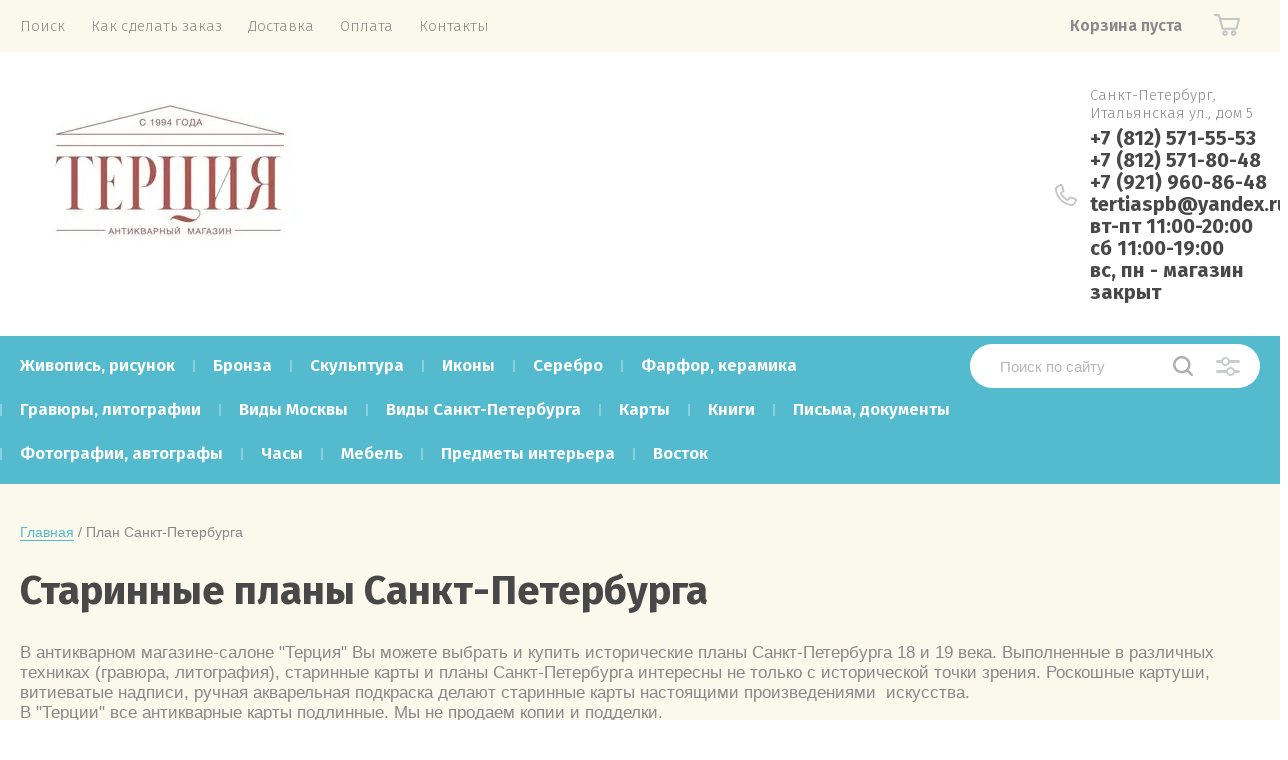

--- FILE ---
content_type: text/html; charset=utf-8
request_url: https://tertiaspb.ru/magazin/tag/plan-peterburga-1
body_size: 13128
content:


			<!doctype html>
<html lang="ru">
<head>
<meta charset="utf-8">
<meta name="robots" content="all"/>
<title>Старинные планы Санкт-Петербурга. Купить в антикварном магазине &quot;Терция&quot;</title>
<meta name="description" content="Старинные гравированные и литографированные планы и карты Санкт-Петербурга 18-19 века Вы можете купить в антикварном магазине-салоне &quot;Терция&quot;.">
<meta name="keywords" content="план, карта, старинный, антикварный, исторический, спб, петербург, санкт-петербург, купить, терция, подлинный">
<meta name="SKYPE_TOOLBAR" content="SKYPE_TOOLBAR_PARSER_COMPATIBLE">
<meta name="viewport" content="width=device-width, initial-scale=1">
<meta name="format-detection" content="telephone=no">
<meta http-equiv="x-rim-auto-match" content="none">
	
	<style>
		body{min-width:320px;text-align:left;font-weight:400}.header-top-wrapper{padding:0 20px}.header-top-inner{max-width:1248px;margin:0 auto;min-height:50px;display:flex;align-items:flex-start;justify-content:space-between}.menu-countainer-wr{max-width:610px;flex:1 0 auto}.menu-top{margin:0;padding:0}.menu-top > li{display:inline-block;vertical-align:top;padding:17px 13px}.menu-top a{font-size:15px;text-decoration:none;display:block;font-weight:300}@media all and (min-width: 1001px){.menuButton{display:none}}.right-header-top{display:flex;justify-content:space-between;padding:0 20px 0 0;max-width:520px;width:100%;margin:0 0 0 40px}.title-login{font-size:16px;font-weight:600;padding:15px 15px 15px 32px}.login-form,.shop2-cart-mini{opacity:0;visibility:hidden;position:absolute}.cart-mini-wrapper{width:170px}.title-cart-mini{padding:15px 0 15px 50px;font-size:20px;line-height:1}.header-bottom-inner{max-width:1248px;margin:0 auto;display:flex;justify-content:space-between;padding:28px 0 33px}.company-name{font-size:25px;font-weight:700}.site-desc{font-size:20px}.right-bottom-header{display:flex;justify-content:space-between;width:100%;max-width:790px}.user-flags-wrapper a{border-radius:25px;padding:13px 25px;font-size:16px;font-weight:600;display:inline-block;margin:8px 0;text-decoration:none}.user-flags-wrapper .icon{padding:0 0 0 32px}.site-contacts-wrapper{margin:6px 0 0 10px}.site-address{font-size:15px;font-weight:300;margin:0 0 5px}.site-phones{font-size:20px;font-weight:700}.shop-folder-fixed{padding:8px 20px}.shop-folder-fixed-inner{max-width:1248px;margin:0 auto;display:flex;justify-content:space-between}.top-cols-wrapper{padding:30px 20px}@media (min-width: 1281px){.top-cols-inner{max-width:1248px;display:flex;justify-content:space-between;margin:0 auto}}.slide-text-in{margin:30px;border-radius:15px;padding:30px}.title-slide{font-size:40px;font-weight:700;margin-bottom:8px}.price-slide{font-size:45px;font-weight:700}.slider-main-wrapper .button-slide{display:inline-block;margin:13px 0 0;font-weight:500;text-decoration:none;padding:12px 32px 13px}@media all and (min-width: 1281px){.right-cols-wr{flex:0 0 290px}}.action-col-top{position:relative;border-radius:15px;padding:27px 23px 18px 30px;margin:0 0 30px}.folders-blocks-wr{max-width:1278px;margin:0 auto;display:flex;flex-wrap:wrap;padding:25px 5px 0}.folder-block-item-wr{flex:0 0 25%;width:25%;max-width:25%;padding:15px;box-sizing:border-box}.folder-image{display:block;padding-top:69%;border-radius:15px 15px 0 0;position:relative;overflow:hidden}.folder-image .image-cover.height{position:absolute;top:-1000px;bottom:-1000px;left:0;right:0}.folder-image img{vertical-align:middle}.folder-name{font-size:20px;line-height:1.25;padding:22px 45px 22px 30px;display:block}.slider-main-wrapper.owl-loaded{display:block;max-width:930px;position:relative}.slide-item{display:none}.slider-main-wrapper.owl-loaded .slide-item{display:block}@media all and (max-width: 480px){.menu-countainer-wr{opacity:0;visibility:hidden}}@media (min-width: 768px){.company-info-wrapper.logo-left{display:flex}.company-info-wrapper.logo-left .company-name{margin-left:10px}}
	</style>
	

<link href="https://fonts.googleapis.com/css?family=Fira+Sans:300,400,600,700&display=block" rel="stylesheet">

<script src="/g/libs/jquery/1.10.2/jquery.min.js"></script>

	<link rel="stylesheet" href="/g/css/styles_articles_tpl.css">

            <!-- 46b9544ffa2e5e73c3c971fe2ede35a5 -->
            <script src='/shared/s3/js/lang/ru.js'></script>
            <script src='/shared/s3/js/common.min.js'></script>
        <link rel='stylesheet' type='text/css' href='/shared/s3/css/calendar.css' /><link rel="stylesheet" href="/g/libs/lightgallery-proxy-to-hs/lightgallery.proxy.to.hs.min.css" media="all" async>
<script src="/g/libs/lightgallery-proxy-to-hs/lightgallery.proxy.to.hs.stub.min.js"></script>
<script src="/g/libs/lightgallery-proxy-to-hs/lightgallery.proxy.to.hs.js" async></script>
<link rel="icon" href="/favicon.png" type="image/png">

<!--s3_require-->
<link rel="stylesheet" href="/g/basestyle/1.0.1/user/user.css" type="text/css"/>
<link rel="stylesheet" href="/g/basestyle/1.0.1/user/user.blue.css" type="text/css"/>
<script type="text/javascript" src="/g/basestyle/1.0.1/user/user.js" async></script>
<!--/s3_require-->
			
		
		
		
			<link rel="stylesheet" type="text/css" href="/g/shop2v2/default/css/theme.less.css">		
			<script type="text/javascript" src="/g/shop2v2/default/js/shop2v2-plugins.js"></script>
		
			<script type="text/javascript" src="/g/shop2v2/default/js/shop2.2.min.js"></script>
		
	<script type="text/javascript">shop2.init({"productRefs": [],"apiHash": {"getPromoProducts":"c59192c8d14cb18a325e852fa48508d2","getSearchMatches":"938f233685a89dfb521c86a5770fcb74","getFolderCustomFields":"1be50aa74dcbcd33f2774dc1fd56d13d","getProductListItem":"bfcfcf3728f9cff3d2fdc3fefcc00463","cartAddItem":"4e967337b9356aa96f46b96724c07682","cartRemoveItem":"e95e0bd0a90f3e81a5fb22b2b88ca6c2","cartUpdate":"780af884edab6385999c4518eb9683c0","cartRemoveCoupon":"9e7e1af29448a0c031d159942e7b03f7","cartAddCoupon":"cb3b25cec73a70a75f527e3bf8e6e725","deliveryCalc":"62f5882fc3674d914d2e3ccee0ee26f3","printOrder":"ec0fc4c595496fc96b7b2aa9916b33a0","cancelOrder":"bbfe275c28313f08bcdff34eef3e20ef","cancelOrderNotify":"21bdb02230bd51b0105e23ccb43f8038","repeatOrder":"888c5ac8809eeeb56c62d32a5d61c1c0","paymentMethods":"de74e8c64b89d1d7565e171da5ff5267","compare":"e24e337dd08c71990faf21566709495b"},"hash": null,"verId": 59821,"mode": "tag","step": "","uri": "/magazin","IMAGES_DIR": "/d/","my": {"show_sections":true,"price_fa_rouble":true,"new_alias":"\u041d\u043e\u0432\u0438\u043d\u043a\u0430","special_alias":"\u0410\u043a\u0446\u0438\u044f","small_images_width":140,"collection_image_width":290,"collection_image_height":265,"gr_speed":true},"shop2_cart_order_payments": 2,"cf_margin_price_enabled": 0,"maps_yandex_key":"","maps_google_key":""});</script>


	<link rel="preload" href="/t/images/css/fonts.css" as="style">
	<link rel="stylesheet" href="/t/images/css/fonts.css">
		    	    <link rel="stylesheet" href="/t/images/theme1/theme.min.css">
	
<!--[if lt IE 10]>
<script src="/g/libs/ie9-svg-gradient/0.0.1/ie9-svg-gradient.min.js"></script>
<script src="/g/libs/jquery-placeholder/2.0.7/jquery.placeholder.min.js"></script>
<script src="/g/libs/jquery-textshadow/0.0.1/jquery.textshadow.min.js"></script>
<script src="/g/s3/misc/ie/0.0.1/ie.js"></script>
<![endif]-->
<!--[if lt IE 9]>
<script src="/g/libs/html5shiv/html5.js"></script>
<![endif]-->
<!-- Global site tag (gtag.js) - Google Analytics -->
<script async src="https://www.googletagmanager.com/gtag/js?id=UA-190412766-1">
</script>
<script>
  window.dataLayer = window.dataLayer || [];
  function gtag(){dataLayer.push(arguments);}
  gtag('js', new Date());

  gtag('config', 'UA-190412766-1');
</script>
<link rel="stylesheet" href="/t/v316/images/css/bdr_custom.css">
<link rel="stylesheet" href="/t/v316/images/css/photoswipe.css">
<link rel="stylesheet" href="/t/v316/images/css/default_skin.css">
<script type="text/javascript" src="/t/v316/images/js/photoswipe.min.js"></script>
<script type="text/javascript" src="/t/v316/images/js/photoswipe_ui_default.min.js"></script>
<script src="/t/v316/images/js/resizeController.js"></script>
<script src="/t/v316/images/js/site_addons.js"></script>
<link rel="stylesheet" href="/t/images/site_addons_styles.scss.css">
<link rel="stylesheet" href="/t/v316/images/site.addons.scss.css">
<link rel="stylesheet" href="/t/v316/images/css/dop_styles.scss.css">
</head>
<body>
	
	<div class="site-wrapper">
		<header role="banner" class="site-header">
			
			<div class="header-top-wrapper">
				<div class="header-top-inner">
					<a href="#" class="menuButton onButtonClick">
						<span class="line"></span>
					</a>
					<div class="menu-countainer-wr" id="menuContainer">
						<div class="menu-container-inner">
							<a href="#" class="close-menu"></a>
							<div class="menu-container-scroll">
								<nav class="menu-top-wrapper">
									<ul class="menu-top"><li><a href="/poisk_po_saytu" ><span>Поиск</span></a></li><li><a href="/kak-sdelat-zakaz" ><span>Как сделать заказ</span></a></li><li><a href="/dostavka" ><span>Доставка</span></a></li><li><a href="/oplata" ><span>Оплата</span></a></li><li><a href="/kontakty" ><span>Контакты</span></a></li></ul>								</nav>
							</div>
						</div>
					</div>
					<div class="right-header-top">
																		<div class="cart-mini-wrapper">
							
	<div id="shop2-cart-preview">
					<div class="title-cart-mini empty"><span class="title-in">Корзина пуста</span></div>
			</div><!-- Cart Preview -->
	
						</div>
					</div>
				</div>
			</div>
			
			<div class="header-bottom-wrapper">
				<div class="header-bottom-inner">
					<div class="company-info-wrapper logo-left">
													<div class="site-logo">
																	<a href="https://tertiaspb.ru">
										<img src="/thumb/2/nURbzD_BA9zz70LSt6Uicw/300r/d/377291_7961.jpg" style="max-width: 300px;" alt="">
									</a>
															</div>
												
																		
					</div>
										<div class="right-bottom-header flex_end">
																		<div class="site-contacts-wrapper">
							<div class="site-address">Санкт-Петербург, Итальянская ул., дом 5</div>														<div class="site-phones">
																	<div><a href="tel:+7 (812) 571-55-53">+7 (812) 571-55-53</a></div>
																	<div><a href="tel:+7 (812) 571-80-48">+7 (812) 571-80-48</a></div>
																	<div><a href="tel:+7 (921) 960-86-48">+7 (921) 960-86-48</a></div>
																	<div><a href="tel:"></a></div>
																	<div><a href="tel:tertiaspb@yandex.ru">tertiaspb@yandex.ru</a></div>
																	<div><a href="tel:вт-пт 11:00-20:00">вт-пт 11:00-20:00</a></div>
																	<div><a href="tel:сб 11:00-19:00">сб 11:00-19:00</a></div>
																	<div><a href="tel:вс, пн -  магазин закрыт">вс, пн -  магазин закрыт</a></div>
															</div>
													</div>
											</div>
				</div>
			</div>
			
		</header> <!-- .site-header -->

		<div class="site-container">

			<div class="shop-folder-items-wr">
				
				<div class="shop-folder-fixed">
					<div class="shop-folder-fixed-inner">
						<a href="#" class="menuButton onButtonClick">
							<span class="line"></span>
						</a>
						<div class="folder-menu-wr" id="folder-menu">
							<ul class="folders-shared"><li><a href="/magazin/folder/32473501" ><span>Живопись, рисунок</span></a></li><li><a href="/magazin/folder/32472901" ><span>Бронза</span></a></li><li><a href="/magazin/folder/32475301" ><span>Скульптура</span></a></li><li><a href="/magazin/folder/32473701" ><span>Иконы</span></a></li><li><a href="/magazin/folder/32475101" ><span>Серебро</span></a></li><li><a href="/magazin/folder/32475501" ><span>Фарфор, керамика</span></a></li><li><a href="/magazin/folder/32473301" ><span>Гравюры, литографии</span></a></li><li><a href="/magazin/folder/vidy-moskvy" ><span>Виды Москвы</span></a></li><li><a href="/magazin/folder/vidy-sankt-peterburga" ><span>Виды Санкт-Петербурга</span></a></li><li><a href="/magazin/folder/32473901" ><span>Карты</span></a></li><li class="hasChild"><a href="/magazin/folder/32474101" ><span>Книги</span></a><ul class="level-2"><li><a href="/magazin/folder/32474301" ><span>книги на русском языке</span></a></li><li><a href="/magazin/folder/32474501" ><span>книги на иностранных языках</span></a></li></ul></li><li><a href="/magazin/folder/32474901" ><span>Письма, документы</span></a></li><li><a href="/magazin/folder/32475701" ><span>Фотографии, автографы</span></a></li><li><a href="/magazin/folder/32475901" ><span>Часы</span></a></li><li><a href="/magazin/folder/mebel" ><span>Мебель</span></a></li><li><a href="/magazin/folder/32474701" ><span>Предметы интерьера</span></a></li><li><a href="/magazin/folder/32473101" ><span>Восток</span></a></li></ul>						</div>
						<div class="shop-search-wrapper">
							<div class="site-search-wr">
								<form action="/magazin/search" method="get">
									<input type="text" name="search_text" value="" class="search-text" placeholder="Поиск по сайту">
									<button type="submit" class="search-button"></button>
								<re-captcha data-captcha="recaptcha"
     data-name="captcha"
     data-sitekey="6LddAuIZAAAAAAuuCT_s37EF11beyoreUVbJlVZM"
     data-lang="ru"
     data-rsize="invisible"
     data-type="image"
     data-theme="light"></re-captcha></form>
								<a href="#" class="search-shop-button"></a>
							</div>
								
    
<div class="shop2-block search-form">
	<div class="block-body">
		<form action="/magazin/search" enctype="multipart/form-data">
			<input type="hidden" name="sort_by" value=""/>
			
							<div class="row">
					<div class="row-title">Цена (руб.):</div>
					<div class="row-price">
						<input name="s[price][min]" type="text" size="5" class="small" value="" placeholder="от" />
						<input name="s[price][max]" type="text" size="5" class="small" value="" placeholder="до" />
					</div>
				</div>
			
							<div class="row">
					<label class="row-title" for="shop2-name">Название:</label>
					<input type="text" name="s[name]" size="20" id="shop2-name" value="" />
				</div>
			
							<div class="row">
					<label class="row-title" for="shop2-article">Артикул:</label>
					<input type="text" name="s[article]" id="shop2-article" value="" />
				</div>
			
							<div class="row">
					<label class="row-title" for="shop2-text">Текст:</label>
					<input type="text" name="search_text" size="20" id="shop2-text"  value="" />
				</div>
			
			
							<div class="row">
					<div class="row-title">Выберите категорию:</div>
					<select name="s[folder_id]" id="s[folder_id]" data-placeholder="Все">
						<option value="">Все</option>
																											                            <option value="204566901"  class="first-folder">
	                                 Живопись, рисунок
	                            </option>
	                        														                            <option value="204566301"  class="first-folder">
	                                 Бронза
	                            </option>
	                        														                            <option value="204568701"  class="first-folder">
	                                 Скульптура
	                            </option>
	                        														                            <option value="204567101"  class="first-folder">
	                                 Иконы
	                            </option>
	                        														                            <option value="204568501"  class="first-folder">
	                                 Серебро
	                            </option>
	                        														                            <option value="204568901"  class="first-folder">
	                                 Фарфор, керамика
	                            </option>
	                        														                            <option value="204566701"  class="first-folder">
	                                 Гравюры, литографии
	                            </option>
	                        														                            <option value="116753502"  class="first-folder">
	                                 Виды Москвы
	                            </option>
	                        														                            <option value="116747302"  class="first-folder">
	                                 Виды Санкт-Петербурга
	                            </option>
	                        														                            <option value="204567301"  class="first-folder">
	                                 Карты
	                            </option>
	                        														                            <option value="204567501"  class="first-folder">
	                                 Книги
	                            </option>
	                        														                            <option value="204567701" >
	                                &raquo; книги на русском языке
	                            </option>
	                        														                            <option value="204567901" >
	                                &raquo; книги на иностранных языках
	                            </option>
	                        														                            <option value="204568301"  class="first-folder">
	                                 Письма, документы
	                            </option>
	                        														                            <option value="204569101"  class="first-folder">
	                                 Фотографии, автографы
	                            </option>
	                        														                            <option value="204569301"  class="first-folder">
	                                 Часы
	                            </option>
	                        														                            <option value="211655101"  class="first-folder">
	                                 Мебель
	                            </option>
	                        														                            <option value="204568101"  class="first-folder">
	                                 Предметы интерьера
	                            </option>
	                        														                            <option value="204566501"  class="first-folder">
	                                 Восток
	                            </option>
	                        											</select>
				</div>

				<div id="shop2_search_custom_fields"></div>
			
						
			
											    <div class="row">
				        <div class="row-title">Новинка:</div>
			            			            <select name="s[flags][2]" data-placeholder="Все">
				            <option value="">Все</option>
				            <option value="1">да</option>
				            <option value="0">нет</option>
				        </select>
				    </div>
		    												    <div class="row">
				        <div class="row-title">Спецпредложение:</div>
			            			            <select name="s[flags][1]" data-placeholder="Все">
				            <option value="">Все</option>
				            <option value="1">да</option>
				            <option value="0">нет</option>
				        </select>
				    </div>
		    				
							<div class="row">
					<div class="row-title">Результатов на странице:</div>
					<select name="s[products_per_page]">
									            				            				            <option value="5">5</option>
			            				            				            <option value="20">20</option>
			            				            				            <option value="35">35</option>
			            				            				            <option value="50">50</option>
			            				            				            <option value="65">65</option>
			            				            				            <option value="80">80</option>
			            				            				            <option value="95">95</option>
			            					</select>
				</div>
			
			<div class="clear-container"></div>
			<div class="row button">
				<button type="submit" class="search-btn">Найти</button>
			</div>
		<re-captcha data-captcha="recaptcha"
     data-name="captcha"
     data-sitekey="6LddAuIZAAAAAAuuCT_s37EF11beyoreUVbJlVZM"
     data-lang="ru"
     data-rsize="invisible"
     data-type="image"
     data-theme="light"></re-captcha></form>
		<div class="clear-container"></div>
	</div>
</div><!-- Search Form -->						</div>
					</div>
				</div>
			
			</div>
			
			
			<div class="main-container-wr">
																																																																																																																																																																																																<main role="main" class="site-main">
					<div class="site-main__inner">
													
<div class="site-path-wrap" data-url="/"><a href="/">Главная</a> / План Санкт-Петербурга</div>							<h1>Старинные планы Санкт-Петербурга</h1>
							
		<div class="shop2-cookies-disabled shop2-warning hide"></div>
			
	
	
				
				
		
		
		
		<div class="shop2-tags-page-before">
			В антикварном магазине-салоне &quot;Терция&quot; Вы можете выбрать и купить исторические планы Санкт-Петербурга 18 и 19 века. Выполненные в различных техниках (гравюра, литография), старинные карты и планы Санкт-Петербурга интересны не только с исторической точки зрения. Роскошные картуши, витиеватые надписи, ручная акварельная подкраска делают старинные карты настоящими произведениями&nbsp; искусства.<br />
В &quot;Терции&quot; все антикварные карты подлинные. Мы не продаем копии и подделки.<br />
Историческая карта Санкт-Петербурга, оформленная в паспарту и багет, может стать украшением Вашего кабинета или&nbsp; дорогим антикварным подарком для ценителей старины.
		</div>
		        



    
                    
            <div class="product-list thumbs">
                        


    
<form method="post" action="/magazin?mode=cart&amp;action=add" accept-charset="utf-8" class="shop2-product-item shop-product-item">
    <input type="hidden" name="kind_id" value="2243045505" />
    <input type="hidden" name="product_id" value="1742558905" />
    <input type="hidden" name="meta" value="null" />

    <div class="product-top">
        <div class="product-image">
                           <a href="/magazin/product/plan-sankt-peterburga-11-46-kvadratnyh-metrov-1908-god" class="">
                	                											<img src="/thumb/2/gCIMO2NSgT7Bsznb97QelQ/300r270/d/al097_12.jpg" alt="План Санкт-Петербурга. 11.46 квадратных метров. 1908 год." title="План Санкт-Петербурга. 11.46 квадратных метров. 1908 год." />
                </a>
                <div class="verticalMiddle"></div>
                        
                        
                        <div class="product-label">
                            </div>
                    </div>
        
        <div class="product-middle-wr">
            <div class="product-middle-top">
                                <div class="product-label">
                                                        </div>
                                
                                	                	
	
		
	
	
					<div class="product-article"><span>Артикул:</span> АЛ97</div>
	
	                                
                <div class="product-name"><a href="/magazin/product/plan-sankt-peterburga-11-46-kvadratnyh-metrov-1908-god">План Санкт-Петербурга. 11.46 квадратных метров. 1908 год.</a></div>
                
                                <div class="product-anonce">
                    План на 24 листах. Размер 342х335 см. В полном комплекте отсутствует в крупных библиотеках Российской Федерации. Возможно, уникален.
                </div>
                            </div>
                        <div class="shop-product-options-wr">
                

 
	
	
		
	
            </div>
                    </div>
    </div>
        	        	<div class="product-bottom">
	            	<div class="product-amount">
					<div class="amount-title">Кол-во:</div>
							<div class="shop2-product-amount">
				<button type="button" class="amount-minus">&#8722;</button><input type="text" name="amount" data-min="1" data-multiplicity="0" maxlength="4" value="1" /><button type="button" class="amount-plus">&#43;</button>
			</div>
						</div>

	            		            
		            	            	            
	            <div class="bottom-elements-wr">
	                <div class="product-price">
	                    	
	                    
	<div class="price-current">
		<strong>1&nbsp;320&nbsp;000.00</strong> 	<em class="fa fa-rouble">
		<svg height="10.81" width="8.657" preserveAspectRatio="xMidYMid" viewBox="0 0 8.657 10.81">
		 <path fill-rule="evenodd" d="m3.597 6.826h0.704c1.344 0 2.405-0.277 3.184-0.832s1.168-1.408 1.168-2.56c0-1.109-0.392-1.96-1.176-2.552s-1.853-0.888-3.208-0.888h-3.168v5.312h-1.088v1.52h1.088v0.944h-1.088v1.312h1.088v1.728h2.496v-1.728h2.592v-1.312h-2.592v-0.944zm0.624-5.072c0.608 0 1.072 0.144 1.392 0.432s0.48 0.715 0.48 1.28c0 0.629-0.16 1.093-0.48 1.392s-0.768 0.448-1.344 0.448h-0.672v-3.552h0.624z"/>
		</svg>
	</em>
				</div>
	                </div>
	                
			<button class="shop2-product-btn type-3 buy" type="submit" >
			<span>Купить</span>
		</button>
	

<input type="hidden" value="План Санкт-Петербурга. 11.46 квадратных метров. 1908 год." name="product_name" />
<input type="hidden" value="https://tertiaspb.ru/magazin/product/plan-sankt-peterburga-11-46-kvadratnyh-metrov-1908-god" name="product_link" />	            </div>
	        </div>
            <re-captcha data-captcha="recaptcha"
     data-name="captcha"
     data-sitekey="6LddAuIZAAAAAAuuCT_s37EF11beyoreUVbJlVZM"
     data-lang="ru"
     data-rsize="invisible"
     data-type="image"
     data-theme="light"></re-captcha></form>            


    
<form method="post" action="/magazin?mode=cart&amp;action=add" accept-charset="utf-8" class="shop2-product-item shop-product-item">
    <input type="hidden" name="kind_id" value="2460945504" />
    <input type="hidden" name="product_id" value="1829977504" />
    <input type="hidden" name="meta" value="null" />

    <div class="product-top">
        <div class="product-image">
                           <a href="/magazin/product/plan-sankt-peterburga-iogann-homann-do-1724-goda-1" class="">
                	                											<img src="/thumb/2/5OeqikSOTE6hz1OncafkZQ/300r270/d/al357_5.jpg" alt="План Санкт-Петербурга. Иоганн Хоманн.  До 1724 года." title="План Санкт-Петербурга. Иоганн Хоманн.  До 1724 года." />
                </a>
                <div class="verticalMiddle"></div>
                        
                        
                        <div class="product-label">
                            </div>
                    </div>
        
        <div class="product-middle-wr">
            <div class="product-middle-top">
                                <div class="product-label">
                                                        </div>
                                
                                	                	
	
		
	
	
					<div class="product-article"><span>Артикул:</span> AL357</div>
	
	                                
                <div class="product-name"><a href="/magazin/product/plan-sankt-peterburga-iogann-homann-do-1724-goda-1">План Санкт-Петербурга. Иоганн Хоманн.  До 1724 года.</a></div>
                
                                <div class="product-anonce">
                    Topographische Vorstellung der Neuen Russischen Haupt Residenz und See-Stadt St. Petersburg.<br />
Топографическое изображение Новой Русской Королевской Резиденции и Морского Города Ст. Петербурга. <br />
Размер листа 53х62 см.
                </div>
                            </div>
                        <div class="shop-product-options-wr">
                

 
	
	
		
	
            </div>
                    </div>
    </div>
        	        	<div class="product-bottom">
	            	<div class="product-amount">
					<div class="amount-title">Кол-во:</div>
							<div class="shop2-product-amount">
				<button type="button" class="amount-minus">&#8722;</button><input type="text" name="amount" data-min="1" data-multiplicity="0" maxlength="4" value="1" /><button type="button" class="amount-plus">&#43;</button>
			</div>
						</div>

	            		            
		            	            	            
	            <div class="bottom-elements-wr">
	                <div class="product-price">
	                    	
	                    
	<div class="price-current">
		<strong>275&nbsp;000.00</strong> 	<em class="fa fa-rouble">
		<svg height="10.81" width="8.657" preserveAspectRatio="xMidYMid" viewBox="0 0 8.657 10.81">
		 <path fill-rule="evenodd" d="m3.597 6.826h0.704c1.344 0 2.405-0.277 3.184-0.832s1.168-1.408 1.168-2.56c0-1.109-0.392-1.96-1.176-2.552s-1.853-0.888-3.208-0.888h-3.168v5.312h-1.088v1.52h1.088v0.944h-1.088v1.312h1.088v1.728h2.496v-1.728h2.592v-1.312h-2.592v-0.944zm0.624-5.072c0.608 0 1.072 0.144 1.392 0.432s0.48 0.715 0.48 1.28c0 0.629-0.16 1.093-0.48 1.392s-0.768 0.448-1.344 0.448h-0.672v-3.552h0.624z"/>
		</svg>
	</em>
				</div>
	                </div>
	                
			<button class="shop2-product-btn type-3 buy" type="submit" >
			<span>Купить</span>
		</button>
	

<input type="hidden" value="План Санкт-Петербурга. Иоганн Хоманн.  До 1724 года." name="product_name" />
<input type="hidden" value="https://tertiaspb.ru/magazin/product/plan-sankt-peterburga-iogann-homann-do-1724-goda-1" name="product_link" />	            </div>
	        </div>
            <re-captcha data-captcha="recaptcha"
     data-name="captcha"
     data-sitekey="6LddAuIZAAAAAAuuCT_s37EF11beyoreUVbJlVZM"
     data-lang="ru"
     data-rsize="invisible"
     data-type="image"
     data-theme="light"></re-captcha></form>    
        </div>
    

		<div class="shop2-tags-page-after">
			
		</div>
		
	

	
			</div>
				</main> <!-- .site-main -->
			</div>
			
						<div class="main-editing-block-wr">
				<div class="main-editing-block-inner">
					<div class="editing-left-item">
						<div class="title-item">ВЫБОР СТАРИННЫХ ИКОН</div>
						<div class="body-item">
							<div><strong>лучший в Санкт-Петербурге</strong></div>
							<a href="/magazin/folder/32473701" class="button-item">Выбрать икону</a>						</div>
						<a href="/magazin/folder/32473701" class="button-item">Выбрать икону</a>					</div>
					<div class="editing-right-item">
													<div class="editing-right-item__icon-wr">
																	<span>
																					<img loading="lazy" width=112 height=112 class="img lzy_img" src="/g/spacer.gif" data-src="/thumb/2/JpAAJRBqBBXHQWoLExzyUA/112r112/d/skidki.svg" alt="">
																			</span>
															</div>
												
						<div class="image-cover">
															<img loading="lazy" width=930 height=350 class="cover-img lzy_img" src="/g/spacer.gif" data-src="/thumb/2/1f42duFUVYuKRETmKY6ZMA/930r350/d/chchchchchchchchchch_1.jpg" alt="">
														
						</div>
					</div>
				</div>
			</div>
						
									

						<div class="work-block-wrapper">
				<div class="work-block-inner">
										<div class="work-item">
						<div class="work-icon">
																								<img loading="lazy" class="lzy_img" src="/g/spacer.gif" data-src="" alt="">
																					</div>
						<div class="work-title">Возможны скидки!</div>
											</div>
									</div>
			</div>
					</div>

		<footer role="contentinfo" class="site-footer" id="site-footer">
			
			<div class="footer-top-wr">
				<div class="footer-top-inner">
					<nav class="menu-bottom-wr">
						<ul class="menu-bottom"><li><a href="/about" ><span>О магазине</span></a></li><li class="opened active"><a href="/" ><span>Терция. Антикварный магазин в Санкт-Петербурге.</span></a></li><li><a href="/magazin/folder/32473101" ><span>Восток</span></a></li><li><a href="/magazin/folder/32473301" ><span>Гравюры, рисунки</span></a></li><li><a href="/magazin/folder/32473501" ><span>Живопись</span></a></li><li><a href="/magazin/folder/32473701" ><span>Иконы</span></a></li><li><a href="/magazin/folder/32473901" ><span>Карты</span></a></li><li><a href="https://tertiaspb.ru/magazin/folder/32474101" ><span>Книги</span></a></li><li><a href="/magazin/folder/32474901" ><span>Письма, документы</span></a></li><li><a href="/magazin/folder/32475901" ><span>Часы</span></a></li><li><a href="/magazin/folder/32474701" ><span>Предметы быта и интерьера</span></a></li><li><a href="/magazin/folder/32475101" ><span>Серебро</span></a></li><li><a href="/magazin/folder/32475501" ><span>Фарфор</span></a></li><li><a href="/magazin/folder/32475701" ><span>Фото, автографы</span></a></li><li><a href="/magazin/folder/32472901" ><span>Бронза</span></a></li><li><a href="/magazin/folder/32475301" ><span>Скульптура</span></a></li><li><a href="/skupka-antikvariata-komissiya" ><span>Покупка (скупка) предметов  антиквариата.</span></a></li><li><a href="/users" ><span>Регистрация</span></a></li></ul>					</nav>
					<div class="right-footer-wr">
						<div class="right-footer-top">
														<div class="site-footer-contacts-wr">
								<div class="contacts-item">
									<div class="site-address">Санкт-Петербург, Итальянская ул., дом 5</div>																		<div class="site-phones">
																					<div><a href="tel:+7 (812) 571-55-53">+7 (812) 571-55-53</a></div>
																					<div><a href="tel:+7 (812) 571-80-48">+7 (812) 571-80-48</a></div>
																					<div><a href="tel:+7 (921) 960-86-48">+7 (921) 960-86-48</a></div>
																					<div><a href="tel:"></a></div>
																					<div><a href="tel:tertiaspb@yandex.ru">tertiaspb@yandex.ru</a></div>
																					<div><a href="tel:вт-пт 11:00-20:00">вт-пт 11:00-20:00</a></div>
																					<div><a href="tel:сб 11:00-19:00">сб 11:00-19:00</a></div>
																					<div><a href="tel:вс, пн -  магазин закрыт">вс, пн -  магазин закрыт</a></div>
																			</div>
																	</div>
								<a href="https://yandex.ru/maps/?um=constructor%3A6cbac3b6c08579130a4b023049d722d665bd0fab5b973ca80d6e34e02807d32b&amp;source=constructorLink" class="more-in-map"><span>Смотреть на карте</span></a>							</div>
																					<div class="social-networks-wr">
								<div class="title-social">Мы в социальных сетях</div>
								<div class="social-items">
																	<a target="_blank" href="https://vk.com/club202887587">
																																	<img loading="lazy" width=35 height=35 class="lzy_img" src="/g/spacer.gif" data-src="/thumb/2/bjdKgHqB7kZvnlQ-utbFTQ/35r35/d/favicon1.png" alt="">
																														</a>
																</div>
							</div>
													</div>
											</div>
				</div>
							</div>
			<div class="footer-bottom-wr">
								<div class="footer-bottom-inner copy"><span style="font-size:10pt;"><span data-mega-font-name="book_antiqua" style="font-family:Book Antiqua,Palatino;"><span style="color:#4e5f70;"><span style="text-align: justify; background-color: rgb(249, 249, 249);">Обращаем Ваше внимание на то, что данный интернет-сайт (</span></span><a data-saferedirecturl="https://www.google.com/url?q=http://tertiaspb.ru&amp;source=gmail&amp;ust=1607507728103000&amp;usg=AFQjCNEQn6lTvGYQRGlX9Q1lrrlmyWjCZg" href="http://tertiaspb.ru" target="_blank"><span style="color:#4e5f70;">tertiaspb.ru</span></a><span style="color:#4e5f70;"><span style="background-color: rgb(249, 249, 249); text-align: justify;">) носит исключительно информационный характер и ни при каких условиях не является публичной офертой, определяемой положениями статьи 437&nbsp; Гражданского кодекса Российской Федерации. Для получения подробной информации о интересующих вас характеристиках и стоимости&nbsp; товаров и (или) услуг, пожалуйста, обращайтесь к администрации магазина, по адресу:</span><span style="background-color: rgb(249, 249, 249); text-align: justify;">&nbsp;</span>г. Санкт-Петербург, Итальянская ул. д. 5.</span></span></span></div>
								<div class="footer-bottom-inner">
					<div class="site-name-wr">&copy; 2008 - 2026 Copyright</div>
				    						<div class="site-counters"><!--Rating@Mail.ru counter-->
<script language="javascript" type="text/javascript"><!--
d=document;var a='';a+=';r='+escape(d.referrer);js=10;//--></script>
<script language="javascript1.1" type="text/javascript"><!--
a+=';j='+navigator.javaEnabled();js=11;//--></script>
<script language="javascript1.2" type="text/javascript"><!--
s=screen;a+=';s='+s.width+'*'+s.height;
a+=';d='+(s.colorDepth?s.colorDepth:s.pixelDepth);js=12;//--></script>
<script language="javascript1.3" type="text/javascript"><!--
js=13;//--></script><script language="javascript" type="text/javascript"><!--
d.write('<a href="https://top.mail.ru/jump?from=1629350" target="_top">'+
'<img src="https://dc.cd.b8.a1.top.mail.ru/counter?id=1629350;t=230;js='+js+
a+';rand='+Math.random()+'" alt="Рейтинг@Mail.ru" border="0" '+
'height="31" width="88"><\/a>');if(11<js)d.write('<'+'!-- ');//--></script>
<noscript><a target="_top" href="https://top.mail.ru/jump?from=1629350">
<img src="https://dc.cd.b8.a1.top.mail.ru/counter?js=na;id=1629350;t=230" 
height="31" width="88" border="0" alt="Рейтинг@Mail.ru"></a></noscript>
<script language="javascript" type="text/javascript"><!--
if(11<js)d.write('--'+'>');//--></script>
<!--// Rating@Mail.ru counter-->

<!-- begin of Top100 code -->
<script id="top100Counter" type="text/javascript" src="https://counter.rambler.ru/top100.jcn?1739968"></script><noscript><img src="https://counter.rambler.ru/top100.cnt?1739968" alt="" width="1" height="1" border="0"></noscript>
<!-- end of Top100 code -->
<!-- begin of Top100 logo -->
<!--a href="http://top100.rambler.ru/home?id=1739968"><img src="http://top100-images.rambler.ru/top100/banner-88x31-rambler-gray2.gif" alt="Rambler's Top100" width="88" height="31" border="0" /></a-->
<!-- end of Top100 logo -->

<!--LiveInternet counter--><script type="text/javascript"><!--
document.write("<a href='https://www.liveinternet.ru/click' "+
"target=_blank><img src='https://counter.yadro.ru/hit?t21.3;r"+
escape(document.referrer)+((typeof(screen)=="undefined")?"":
";s"+screen.width+"*"+screen.height+"*"+(screen.colorDepth?
screen.colorDepth:screen.pixelDepth))+";u"+escape(document.URL)+
";"+Math.random()+
"' alt='' title='LiveInternet: показано число просмотров за 24"+
" часа, посетителей за 24 часа и за сегодня' "+
"border='0' width='88' height='31'><\/a>")
//--></script><!--/LiveInternet-->

<!-- Yandex.Metrika counter -->
<script type="text/javascript" >
setTimeout(function(){
   (function(m,e,t,r,i,k,a){m[i]=m[i]||function(){(m[i].a=m[i].a||[]).push(arguments)};
   m[i].l=1*new Date();k=e.createElement(t),a=e.getElementsByTagName(t)[0],k.async=1,k.src=r,a.parentNode.insertBefore(k,a)})
   (window, document, "script", "https://mc.yandex.ru/metrika/tag.js", "ym");

   ym(71271778, "init", {
        clickmap:true,
        trackLinks:true,
        accurateTrackBounce:true,
        webvisor:true
   });
}, 3000);
</script>
<noscript><div><img src="https://mc.yandex.ru/watch/71271778" style="position:absolute; left:-9999px;" alt="" /></div></noscript>
<!-- /Yandex.Metrika counter -->
<!--__INFO2026-01-24 15:30:44INFO__-->
</div>
									    <div class="site-copyright"><span style='font-size:14px;' class='copyright'><!--noindex--><span style="text-decoration:underline; cursor: pointer;" onclick="javascript:window.open('https://megagr'+'oup.ru/?utm_referrer='+location.hostname)" class="copyright">Создание сайта и поддержка.</span><!--/noindex--></span></div>				</div>
				<a href="javascript:void(0);" class="go-up-button"></a>
			</div>
			
		</footer> <!-- .site-footer -->
	</div>
			<script type="text/javascript" src="/g/templates/shop2/2.75.2/js/plugins.js"></script>
				<script type='text/javascript' src="/t/v316/images/js/lightgallery.js"></script>
	<script type='text/javascript' src="/t/v316/images/js/lg-zoom.js"></script>
		<script type="text/javascript" src="/g/libs/jquery-responsive-tabs/1.6.3/jquery.responsiveTabs.min.js"></script>			<script src="/t/v316/images/js/main.min.js" charset="utf-8"></script>
	<link rel="stylesheet" href="/g/s3/lp/css//lightgallery.min.css">
<!-- assets.bottom -->
<!-- </noscript></script></style> -->
<script src="/my/s3/js/site.min.js?1769082895" ></script>
<script src="/my/s3/js/site/defender.min.js?1769082895" ></script>
<script src="https://cp.onicon.ru/loader/543de94372d22c853a0000f3.js" data-auto async></script>
<script >/*<![CDATA[*/
var megacounter_key="68742d4878100132f5d19d72946e5c90";
(function(d){
    var s = d.createElement("script");
    s.src = "//counter.megagroup.ru/loader.js?"+new Date().getTime();
    s.async = true;
    d.getElementsByTagName("head")[0].appendChild(s);
})(document);
/*]]>*/</script>
<script >/*<![CDATA[*/
$ite.start({"sid":59633,"vid":59821,"aid":4466,"stid":4,"cp":21,"active":true,"domain":"tertiaspb.ru","lang":"ru","trusted":false,"debug":false,"captcha":3,"onetap":[{"provider":"vkontakte","provider_id":"51975860","code_verifier":"MEIlMI0MdzYzgNQDjMNJTTN0x2MOTMMwijDMz3zTZAT"}]});
/*]]>*/</script>
<!-- /assets.bottom -->
</body>
<!-- 1089 -->
</html>	


--- FILE ---
content_type: text/css
request_url: https://tertiaspb.ru/t/images/theme1/theme.min.css
body_size: 78740
content:
@charset "utf-8";html{font-family:sans-serif;-ms-text-size-adjust:100%;-webkit-text-size-adjust:100%;overflow-y:scroll}body{margin:0}article,aside,details,figcaption,figure,footer,header,hgroup,main,menu,nav,section,summary{display:block}audio,canvas,progress,video{display:inline-block;vertical-align:baseline}audio:not([controls]){display:none;height:0}[hidden],template{display:none}a{background-color:transparent}a:active,a:hover{outline:0}abbr[title]{border-bottom:1px dotted}b,strong{font-weight:700}dfn{font-style:italic}h1{font-size:2em;margin:.67em 0}mark{background:#ff0;color:#000}small{font-size:80%}sub,sup{font-size:75%;line-height:0;position:relative;vertical-align:baseline}sup{top:-.5em}sub{bottom:-.25em}img{border:0}svg:not(:root){overflow:hidden}figure{margin:1em 40px}hr{box-sizing:content-box;height:0}pre{overflow:auto}code,kbd,pre,samp{font-family:monospace,monospace;font-size:1em}button,input,optgroup,select,textarea{font:inherit;margin:0}button{overflow:visible}button,select{text-transform:none}button,html input[type=button],input[type=reset],input[type=submit]{-webkit-appearance:button;cursor:pointer}button[disabled],html input[disabled]{cursor:default}button::-moz-focus-inner,input::-moz-focus-inner{border:0;padding:0}input{line-height:normal}input[type=checkbox],input[type=radio]{box-sizing:border-box;padding:0}input[type=number]::-webkit-inner-spin-button,input[type=number]::-webkit-outer-spin-button{height:auto}input[type=search]{-webkit-appearance:textfield;box-sizing:content-box}input[type=search]::-webkit-search-cancel-button,input[type=search]::-webkit-search-decoration{-webkit-appearance:none}fieldset{border:1px solid silver;margin:0 2px;padding:.35em .625em .75em}legend{border:0;padding:0}textarea{overflow:auto}optgroup{font-weight:700}table{border-collapse:collapse}@media print{*{background:0 0!important;color:#000!important;box-shadow:none!important;text-shadow:none!important}a,a:visited{text-decoration:underline}a[href]:after{content:" (" attr(href) ")"}abbr[title]:after{content:" (" attr(title) ")"}blockquote,pre{border:1px solid #999;page-break-inside:avoid}thead{display:table-header-group}img,tr{page-break-inside:avoid}img{max-width:100%!important}@page{margin:.5cm}h2,h3,p{orphans:3;widows:3}h2,h3{page-break-after:avoid}}.hide{display:none}.show{display:block}.invisible{visibility:hidden}.visible{visibility:visible}.reset-indents{padding:0;margin:0}.reset-font{line-height:0;font-size:0}.clear-list{list-style:none;padding:0;margin:0}.clearfix:after,.clearfix:before{display:table;content:"";line-height:0;font-size:0}.clearfix:after{clear:both}.clear{visibility:hidden;clear:both;height:0;font-size:1px;line-height:0}.clear-self::after{display:block;visibility:hidden;clear:both;height:0;content:''}.overflowHidden{overflow:hidden}.YMaps,.thumb,.ymaps-map{color:#000}.table{display:table}.table .tr{display:table-row}.table .tr .td{display:table-cell}.table0,.table1,.table2{border-collapse:collapse}.table0 td,.table1 td,.table2 td{padding:.5em}.table1,.table2{border:1px solid #afafaf}.table1 td,.table1 th,.table2 td,.table2 th{border:1px solid #afafaf}.table2 th{padding:.5em;color:#fff;background:red}.site-header ul{padding:0;margin:0;list-style:none}.logo{text-decoration:none}.slick-slider{position:relative;display:block;box-sizing:border-box;-webkit-user-select:none;-moz-user-select:none;-ms-user-select:none;user-select:none;-webkit-touch-callout:none;-khtml-user-select:none;-ms-touch-action:pan-y;touch-action:pan-y;-webkit-tap-highlight-color:transparent}.slick-list{position:relative;display:block;overflow:hidden;margin:0;padding:0}.slick-list:focus{outline:0}.slick-list.dragging{cursor:pointer;cursor:hand}.slick-slider .slick-list,.slick-slider .slick-track{-webkit-transform:translate3d(0,0,0);-moz-transform:translate3d(0,0,0);-ms-transform:translate3d(0,0,0);-o-transform:translate3d(0,0,0);transform:translate3d(0,0,0)}.slick-track{position:relative;top:0;left:0;display:block;margin-left:auto;margin-right:auto}.slick-track:after,.slick-track:before{display:table;content:''}.slick-track:after{clear:both}.slick-loading .slick-track{visibility:hidden}.slick-slide{display:none;float:left;height:100%;min-height:1px}[dir=rtl] .slick-slide{float:right}.slick-slide img{display:block}.slick-slide.slick-loading img{display:none}.slick-slide.dragging img{pointer-events:none}.slick-initialized .slick-slide{display:block}.slick-loading .slick-slide{visibility:hidden}.slick-vertical .slick-slide{display:block;height:auto;border:1px solid transparent}.slick-arrow.slick-hidden{display:none}body,html{height:100%}html{font-size:17px}body{position:relative;min-width:320px;text-align:left;color:#898989;background:#fff;font-family:'Fira Sans',Arial,Helvetica,sans-serif;font-weight:400;font-variant-ligatures:none;-webkit-transition:all .4s ease;-moz-transition:all .4s ease;-o-transition:all .4s ease;-ms-transition:all .4s ease;transition:all .4s ease}.shop2-delivery h2,h1,h2,h3,h4,h5,h6{color:#484848;font-family:'Fira Sans',Arial,Helvetica,sans-serif;font-weight:700;font-style:normal;line-height:1.25}input[type=email],input[type=password],input[type=text],textarea{-webkit-appearance:none;-ms-appearance:none;appearance:none}h1{margin-top:0;font-size:40px}.shop2-delivery h2,h2{font-size:30px}h3{font-size:23px}h4{font-size:20px}h5{font-size:17px}h6{font-size:13px}h5,h6{font-weight:700}@media (max-width:768px){h1{margin-top:0;font-size:30px}.shop2-delivery h2,h2{font-size:20px}h3{font-size:26px}h4{font-size:30px}h5{font-size:36px}h6{font-size:45px}h5,h6{font-weight:700}}.site-path-wrap{margin-bottom:25px;white-space:pre-wrap;font-size:14px;font-family:Arial,Helvetica,sans-serif;line-height:1.25}.site-path-wrap a{text-decoration:none;border-bottom:1px solid #54bbce}.site-path-wrap a:hover{border-bottom-color:transparent}a{text-decoration:underline;color:#54bbce}a:hover{text-decoration:none}a[href^="tel:"]{text-decoration:none;color:inherit;cursor:default}a img{border-color:#898989}.table-wrapper,img,object,object embed,textarea{max-width:100%}.table-wrapper{overflow:auto}img{height:auto}table img{max-width:none}*{-webkit-tap-highlight-color:transparent}.site-footer a img,.site-header a img,.site-sidebar a img{border:none}.site-footer p,.site-header p{margin:0}.site-sidebar p:first-child{margin-top:0}.site-sidebar p:last-child{border-bottom:0}.site-wrapper{min-height:100%;display:-moz-box;display:-webkit-box;display:-webkit-flex;display:-moz-flex;display:-ms-flexbox;display:flex;-webkit-box-direction:normal;-webkit-box-orient:vertical;-moz-box-direction:normal;-moz-box-orient:vertical;-webkit-flex-direction:column;-moz-flex-direction:column;-ms-flex-direction:column;flex-direction:column}.ie .site-wrapper{height:100%}.site-header{min-height:170px;-webkit-box-flex:none;-webkit-flex:none;-moz-box-flex:none;-moz-flex:none;-ms-flex:none;flex:none}.header-top-wrapper{background:#fbf8ec;padding:0 20px}@media (max-width:1000px){.header-top-wrapper{padding:0 33px 0 20px}}@media (max-width:479px){.header-top-wrapper{padding:0 15px 0 20px}}.header-top-wrapper .header-top-inner{position:relative;max-width:1248px;margin:0 auto;min-height:50px;display:-moz-box;display:-webkit-box;display:-webkit-flex;display:-moz-flex;display:-ms-flexbox;display:flex;-webkit-box-align:start;-ms-flex-align:start;-webkit-align-items:flex-start;-moz-align-items:flex-start;align-items:flex-start;-webkit-box-pack:justify;-ms-flex-pack:justify;-webkit-justify-content:space-between;-moz-justify-content:space-between;justify-content:space-between}@media (max-width:1000px){.header-top-wrapper .header-top-inner{padding:0 0 0 40px;-webkit-box-sizing:border-box;-moz-box-sizing:border-box;box-sizing:border-box;-webkit-box-pack:end;-ms-flex-pack:end;-webkit-justify-content:flex-end;-moz-justify-content:flex-end;justify-content:flex-end}}.menuButton{position:absolute;top:50%;left:-4px;margin-top:-17px;width:33px;height:33px;cursor:pointer;text-decoration:none}.menuButton .line,.menuButton:after,.menuButton:before{border-radius:5px;position:absolute;left:4px;right:4px;height:3px;background:#54bbce}.menuButton:after{content:"";bottom:8px}.menuButton:before{content:"";top:8px}.menuButton .line{top:15px}@media (min-width:1001px){.menuButton{display:none}}html.mobile .menuButton{display:block}html.mobile .shop-folder-items-wr .menuButton{display:none}html.mobile .header-top-wrapper .header-top-inner{-webkit-box-pack:end;-ms-flex-pack:end;-webkit-justify-content:flex-end;-moz-justify-content:flex-end;justify-content:flex-end}html.mobile.scroll-fixed .shop-folder-items-wr .menuButton{display:block}@media (max-width:1000px){html.scroll-fixed .shop-folder-items-wr .menuButton{display:block}}html.mobile .site-wrapper>.menu-countainer-wr{position:absolute;left:0;top:0;background:#fff;border-radius:0 0 10px 10px;box-shadow:0 0 0 3000px rgba(0,0,0,.5);overflow:auto;max-height:100%;-webkit-transition:all .2s linear;-moz-transition:all .2s linear;-o-transition:all .2s linear;-ms-transition:all .2s linear;transition:all .2s linear;opacity:0;visibility:hidden;-webkit-box-flex:none;-webkit-flex:none;-moz-box-flex:none;-moz-flex:none;-ms-flex:none;flex:none;z-index:400}@media (max-width:1280px){html.mobile .site-wrapper>.menu-countainer-wr{left:0;margin-left:0}}html.mobile .site-wrapper>.menu-countainer-wr.opened{opacity:1;visibility:visible}html.mobile .site-wrapper>.menu-countainer-wr .menu-container-inner{padding:45px 20px 35px;max-width:1248px;width:260px;margin:0 auto;position:relative}@media (max-width:580px){html.mobile .site-wrapper>.menu-countainer-wr .menu-container-inner{padding:45px 20px 35px}}html.mobile .site-wrapper>.menu-countainer-wr .menu-container-inner:before{content:"";position:absolute;left:46px;top:-6px;border-width:0 7px 7px 7px;border-style:solid;border-color:transparent transparent #fff transparent}html.mobile .site-wrapper>.menu-countainer-wr .menu-container-inner .close-menu{position:absolute;right:20px;top:14px;width:20px;height:20px;border:2px solid rgba(128,128,128,.5);border-radius:50%;cursor:pointer;background:url(data:image/svg+xml,%3Csvg%20version%3D%221.1%22%20baseProfile%3D%22full%22%20xmlns%3D%22http%3A%2F%2Fwww.w3.org%2F2000%2Fsvg%22%20xmlns%3Axlink%3D%22http%3A%2F%2Fwww.w3.org%2F1999%2Fxlink%22%20xmlns%3Aev%3D%22http%3A%2F%2Fwww.w3.org%2F2001%2Fxml-events%22%20xml%3Aspace%3D%22preserve%22%20x%3D%220px%22%20y%3D%220px%22%20width%3D%229px%22%20height%3D%228px%22%20%20viewBox%3D%220%200%209%208%22%20preserveAspectRatio%3D%22none%22%20shape-rendering%3D%22geometricPrecision%22%3E%3Cpath%20fill-rule%3D%22evenodd%22%20opacity%3D%220.502%22%20fill%3D%22%23000%22%20d%3D%22M7.710%2C1.767%20L5.493%2C3.984%20L7.709%2C6.200%20C8.117%2C6.608%208.117%2C7.270%207.709%2C7.677%20C7.301%2C8.086%206.639%2C8.086%206.231%2C7.677%20L4.015%2C5.461%20L1.799%2C7.677%20C1.391%2C8.086%200.729%2C8.086%200.322%2C7.677%20C-0.087%2C7.270%20-0.087%2C6.608%200.322%2C6.200%20L2.538%2C3.984%20L0.320%2C1.767%20C-0.088%2C1.358%20-0.088%2C0.697%200.320%2C0.289%20C0.728%2C-0.119%201.390%2C-0.119%201.798%2C0.289%20L4.015%2C2.506%20L6.233%2C0.289%20C6.640%2C-0.119%207.302%2C-0.119%207.710%2C0.289%20C8.119%2C0.697%208.119%2C1.358%207.710%2C1.767%20Z%22%2F%3E%3C%2Fsvg%3E) 50% 50% no-repeat}@media (max-width:1288px){html.mobile .site-wrapper>.menu-countainer-wr .menu-container-inner:before{left:26px}}html.mobile .site-wrapper>.menu-countainer-wr .folder-menu-wr .folders-shared,html.mobile .site-wrapper>.menu-countainer-wr .folder-menu-wr .folders-shared ul{list-style:none;padding:0;margin:0}html.mobile .site-wrapper>.menu-countainer-wr .folder-menu-wr .folders-shared>li{margin:0 0 20px}html.mobile .site-wrapper>.menu-countainer-wr .folder-menu-wr .folders-shared>li>ul{display:none}html.mobile .site-wrapper>.menu-countainer-wr .folder-menu-wr .folders-shared>li>a{padding-left:40px;position:relative}html.mobile .site-wrapper>.menu-countainer-wr .folder-menu-wr .folders-shared>li>a .arrow{content:"";position:absolute;left:0;top:0;width:21px;height:21px;-webkit-transition:all .4s ease;-moz-transition:all .4s ease;-o-transition:all .4s ease;-ms-transition:all .4s ease;transition:all .4s ease;-webkit-transform:rotate(-90deg);-moz-transform:rotate(-90deg);-ms-transform:rotate(-90deg);-o-transform:rotate(-90deg);transform:rotate(-90deg);background:url(data:image/svg+xml,%3Csvg%20version%3D%221.1%22%20baseProfile%3D%22full%22%20xmlns%3D%22http%3A%2F%2Fwww.w3.org%2F2000%2Fsvg%22%20xmlns%3Axlink%3D%22http%3A%2F%2Fwww.w3.org%2F1999%2Fxlink%22%20xmlns%3Aev%3D%22http%3A%2F%2Fwww.w3.org%2F2001%2Fxml-events%22%20xml%3Aspace%3D%22preserve%22%20x%3D%220px%22%20y%3D%220px%22%20width%3D%2221px%22%20height%3D%2221px%22%20%20viewBox%3D%220%200%2021%2021%22%20preserveAspectRatio%3D%22none%22%20shape-rendering%3D%22geometricPrecision%22%3E%22%3Cpath%20fill-rule%3D%22evenodd%22%20fill%3D%22%2354bbce%22%20d%3D%22M10.508%2C21.001%20C4.719%2C21.001%200.009%2C16.291%200.009%2C10.502%20C0.009%2C4.714%204.719%2C0.003%2010.508%2C0.003%20C16.297%2C0.003%2021.007%2C4.714%2021.007%2C10.502%20C21.007%2C16.291%2016.297%2C21.001%2010.508%2C21.001%20ZM10.508%2C1.863%20C5.744%2C1.863%201.869%2C5.738%201.869%2C10.502%20C1.869%2C15.265%205.744%2C19.141%2010.508%2C19.141%20C15.272%2C19.141%2019.147%2C15.265%2019.147%2C10.502%20C19.147%2C5.738%2015.272%2C1.863%2010.508%2C1.863%20ZM11.165%2C14.206%20C10.802%2C14.570%2010.214%2C14.570%209.850%2C14.206%20L6.251%2C10.611%20C5.888%2C10.247%205.888%2C9.659%206.251%2C9.296%20C6.613%2C8.932%207.202%2C8.932%207.565%2C9.296%20L9.578%2C11.308%20L9.578%2C6.123%20C9.578%2C5.609%209.994%2C5.193%2010.508%2C5.193%20C11.022%2C5.193%2011.438%2C5.609%2011.438%2C6.123%20L11.438%2C11.307%20L13.450%2C9.296%20C13.813%2C8.932%2014.402%2C8.932%2014.765%2C9.296%20C14.946%2C9.477%2015.037%2C9.716%2015.037%2C9.953%20C15.037%2C10.191%2014.946%2C10.429%2014.765%2C10.611%20L11.165%2C14.206%20Z%22%2F%3E%3C%2Fsvg%3E) 0 0 no-repeat}html.mobile .site-wrapper>.menu-countainer-wr .folder-menu-wr .folders-shared>li:not(.hasChild) .arrow{display:none}html.mobile .site-wrapper>.menu-countainer-wr .folder-menu-wr .folders-shared>li.hasChild>a.open .arrow{-webkit-transform:rotate(-180deg);-moz-transform:rotate(-180deg);-ms-transform:rotate(-180deg);-o-transform:rotate(-180deg);transform:rotate(-180deg)}html.mobile .site-wrapper>.menu-countainer-wr .folder-menu-wr .folders-shared>li.hasChild>a .arrow{-webkit-transform:rotate(0);-moz-transform:rotate(0);-ms-transform:rotate(0);-o-transform:rotate(0);transform:rotate(0)}html.mobile .site-wrapper>.menu-countainer-wr .folder-menu-wr .folders-shared>div>li{margin-right:15px}html.mobile .site-wrapper>.menu-countainer-wr .folder-menu-wr .folders-shared>div>li>ul,html.mobile .site-wrapper>.menu-countainer-wr .folder-menu-wr .folders-shared>li>ul{margin-top:17px;padding-left:40px}html.mobile .site-wrapper>.menu-countainer-wr .folder-menu-wr .folders-shared>div>li>ul>li,html.mobile .site-wrapper>.menu-countainer-wr .folder-menu-wr .folders-shared>li>ul>li{padding:5px 0}html.mobile .site-wrapper>.menu-countainer-wr .folder-menu-wr .folders-shared>div>li>ul>li>a,html.mobile .site-wrapper>.menu-countainer-wr .folder-menu-wr .folders-shared>li>ul>li>a{color:#484848;font-size:16px;font-weight:600;text-decoration:none;display:inline-block;vertical-align:top}html.mobile .site-wrapper>.menu-countainer-wr .folder-menu-wr .folders-shared>div>li>ul>li ul,html.mobile .site-wrapper>.menu-countainer-wr .folder-menu-wr .folders-shared>li>ul>li ul{padding:5px 0 10px 20px}html.mobile .site-wrapper>.menu-countainer-wr .folder-menu-wr .folders-shared>div>li>ul>li ul ul,html.mobile .site-wrapper>.menu-countainer-wr .folder-menu-wr .folders-shared>li>ul>li ul ul{padding-bottom:0}html.mobile .site-wrapper>.menu-countainer-wr .folder-menu-wr .folders-shared>div>li>ul>li ul li,html.mobile .site-wrapper>.menu-countainer-wr .folder-menu-wr .folders-shared>li>ul>li ul li{padding:5px 0}html.mobile .site-wrapper>.menu-countainer-wr .folder-menu-wr .folders-shared>div>li>ul>li ul li a,html.mobile .site-wrapper>.menu-countainer-wr .folder-menu-wr .folders-shared>li>ul>li ul li a{color:#898989;font-size:14px;font-weight:400;line-height:1.25;text-decoration:none;border-bottom:1px solid transparent;display:inline}html.mobile .site-wrapper>.menu-countainer-wr .folder-menu-wr .folders-shared>div>li>ul>li ul li a:hover,html.mobile .site-wrapper>.menu-countainer-wr .folder-menu-wr .folders-shared>li>ul>li ul li a:hover{color:#54bbce;border-bottom-color:#54bbce}html.mobile .site-wrapper>.menu-countainer-wr .folder-menu-wr .folders-shared>div>li>a,html.mobile .site-wrapper>.menu-countainer-wr .folder-menu-wr .folders-shared>li>a{color:#54bbce;font-size:20px;font-weight:600;line-height:1.25;text-decoration:none;display:inline-block;vertical-align:top}@media (max-width:767px){html.mobile .site-wrapper>.menu-countainer-wr .folder-menu-wr .folders-shared>div>li>a,html.mobile .site-wrapper>.menu-countainer-wr .folder-menu-wr .folders-shared>li>a{font-size:18px}}html.mobile .site-wrapper>.menu-countainer-wr .menu-top-wrapper{margin-top:20px;padding-top:20px;border-top:2px solid #f3f3f3;line-height:1}html.mobile.scroll-fixed .menu-countainer-wr{position:fixed;top:60px;z-index:600}.site-header .menu-countainer-wr{-webkit-box-flex:1;-webkit-flex:1 0 auto;-moz-box-flex:1;-moz-flex:1 0 auto;-ms-flex:1 0 auto;flex:1 0 auto;width:100%}@media (min-width:1101px){.site-header .menu-countainer-wr{max-width:610px}}@media (max-width:1100px) and (min-width:1001px){.site-header .menu-countainer-wr{max-width:560px}}.menu-top-wrapper .menu-top,.menu-top-wrapper .menu-top ul{list-style:none;padding:0;margin:0}.menu-top-wrapper .menu-top>div>li,.menu-top-wrapper .menu-top>li{display:inline-block;vertical-align:top;padding:17px 13px}.menu-top-wrapper .menu-top>div>li:first-child,.menu-top-wrapper .menu-top>li:first-child{padding-left:0}.menu-top-wrapper .menu-top>div>li ul,.menu-top-wrapper .menu-top>li ul{display:none}.menu-top-wrapper .menu-top>div>li a,.menu-top-wrapper .menu-top>li a{line-height:1.25}.menu-top-wrapper .menu-top>div>li a,.menu-top-wrapper .menu-top>div>li>a,.menu-top-wrapper .menu-top>li a,.menu-top-wrapper .menu-top>li>a{font-size:15px;text-decoration:none;display:block;line-height:1.25;color:#898989;font-weight:300;-webkit-transition:all .3s ease;-moz-transition:all .3s ease;-o-transition:all .3s ease;-ms-transition:all .3s ease;transition:all .3s ease;position:relative}.menu-top-wrapper .menu-top>div>li a span,.menu-top-wrapper .menu-top>div>li>a span,.menu-top-wrapper .menu-top>li a span,.menu-top-wrapper .menu-top>li>a span{border-bottom:1px solid transparent}@media (min-width:581px){.menu-top-wrapper .menu-top>div>li a:hover,.menu-top-wrapper .menu-top>div>li>a:hover,.menu-top-wrapper .menu-top>li a:hover,.menu-top-wrapper .menu-top>li>a:hover{color:#54bbce}.menu-top-wrapper .menu-top>div>li a:hover span,.menu-top-wrapper .menu-top>div>li>a:hover span,.menu-top-wrapper .menu-top>li a:hover span,.menu-top-wrapper .menu-top>li>a:hover span{border-bottom-color:#54bbce}}.menu-top-wrapper .menu-top>div>li{display:block;padding:10px 0 5px;margin-right:15px}.menu-top-wrapper .menu-top>div>li ul{display:block;padding:10px 0 0 20px}.menu-top-wrapper .menu-top>div>li ul li{padding:5px 0}.menu-top-wrapper .menu-top>div>li a{font-size:15px;text-decoration:none;display:inline;line-height:1;border-bottom:1px solid transparent;color:#898989;font-weight:300;-webkit-transition:all .3s ease;-moz-transition:all .3s ease;-o-transition:all .3s ease;-ms-transition:all .3s ease;transition:all .3s ease}.menu-top-wrapper .menu-top>div>li a:hover{color:#54bbce;border-bottom-color:#54bbce}html.mobile .menu-top-wrapper .menu-top>div>li,html.mobile .menu-top-wrapper .menu-top>li{display:block;padding:10px 0}html.mobile .menu-top-wrapper .menu-top>div>li ul,html.mobile .menu-top-wrapper .menu-top>li ul{padding-left:40px;padding-top:10px}html.mobile .menu-top-wrapper .menu-top>div>li ul ul,html.mobile .menu-top-wrapper .menu-top>li ul ul{padding-left:10px;padding-top:3px;padding-bottom:3px}html.mobile .menu-top-wrapper .menu-top>div>li ul li a,html.mobile .menu-top-wrapper .menu-top>li ul li a{padding:3px 0}html.mobile .menu-top-wrapper .menu-top>div>li a,html.mobile .menu-top-wrapper .menu-top>li a{display:inline}html.mobile .menu-top-wrapper .menu-top>div>li.hasChild>a.open .arrow,html.mobile .menu-top-wrapper .menu-top>li.hasChild>a.open .arrow{-webkit-transform:rotate(-180deg);-moz-transform:rotate(-180deg);-ms-transform:rotate(-180deg);-o-transform:rotate(-180deg);transform:rotate(-180deg)}html.mobile .menu-top-wrapper .menu-top>div>li.hasChild>a .arrow,html.mobile .menu-top-wrapper .menu-top>li.hasChild>a .arrow{-webkit-transform:rotate(0);-moz-transform:rotate(0);-ms-transform:rotate(0);-o-transform:rotate(0);transform:rotate(0)}html.mobile .menu-top-wrapper .menu-top>div>li a,html.mobile .menu-top-wrapper .menu-top>div>li>a,html.mobile .menu-top-wrapper .menu-top>li a,html.mobile .menu-top-wrapper .menu-top>li>a{display:inline-block;vertical-align:top;padding-left:40px}html.mobile .menu-top-wrapper .menu-top>div>li a .arrow,html.mobile .menu-top-wrapper .menu-top>div>li>a .arrow,html.mobile .menu-top-wrapper .menu-top>li a .arrow,html.mobile .menu-top-wrapper .menu-top>li>a .arrow{content:"";position:absolute;left:0;top:-2px;width:21px;height:21px;-webkit-transition:all .4s ease;-moz-transition:all .4s ease;-o-transition:all .4s ease;-ms-transition:all .4s ease;transition:all .4s ease;-webkit-transform:rotate(-90deg);-moz-transform:rotate(-90deg);-ms-transform:rotate(-90deg);-o-transform:rotate(-90deg);transform:rotate(-90deg);background:url(data:image/svg+xml,%3Csvg%20version%3D%221.1%22%20baseProfile%3D%22full%22%20xmlns%3D%22http%3A%2F%2Fwww.w3.org%2F2000%2Fsvg%22%20xmlns%3Axlink%3D%22http%3A%2F%2Fwww.w3.org%2F1999%2Fxlink%22%20xmlns%3Aev%3D%22http%3A%2F%2Fwww.w3.org%2F2001%2Fxml-events%22%20xml%3Aspace%3D%22preserve%22%20x%3D%220px%22%20y%3D%220px%22%20width%3D%2221px%22%20height%3D%2221px%22%20%20viewBox%3D%220%200%2021%2021%22%20preserveAspectRatio%3D%22none%22%20shape-rendering%3D%22geometricPrecision%22%3E%3Cpath%20fill-rule%3D%22evenodd%22%20fill%3D%22%23898989%22%20d%3D%22M10.508%2C21.001%20C4.719%2C21.001%200.009%2C16.291%200.009%2C10.502%20C0.009%2C4.714%204.719%2C0.003%2010.508%2C0.003%20C16.297%2C0.003%2021.007%2C4.714%2021.007%2C10.502%20C21.007%2C16.291%2016.297%2C21.001%2010.508%2C21.001%20ZM10.508%2C1.863%20C5.744%2C1.863%201.869%2C5.738%201.869%2C10.502%20C1.869%2C15.265%205.744%2C19.141%2010.508%2C19.141%20C15.272%2C19.141%2019.147%2C15.265%2019.147%2C10.502%20C19.147%2C5.738%2015.272%2C1.863%2010.508%2C1.863%20ZM11.165%2C14.206%20C10.802%2C14.570%2010.214%2C14.570%209.850%2C14.206%20L6.251%2C10.611%20C5.888%2C10.247%205.888%2C9.659%206.251%2C9.296%20C6.613%2C8.932%207.202%2C8.932%207.565%2C9.296%20L9.578%2C11.308%20L9.578%2C6.123%20C9.578%2C5.609%209.994%2C5.193%2010.508%2C5.193%20C11.022%2C5.193%2011.438%2C5.609%2011.438%2C6.123%20L11.438%2C11.307%20L13.450%2C9.296%20C13.813%2C8.932%2014.402%2C8.932%2014.765%2C9.296%20C14.946%2C9.477%2015.037%2C9.716%2015.037%2C9.953%20C15.037%2C10.191%2014.946%2C10.429%2014.765%2C10.611%20L11.165%2C14.206%20Z%22%2F%3E%3C%2Fsvg%3E) 0 0 no-repeat}html.mobile .menu-top-wrapper .menu-top>div>li a:hover,html.mobile .menu-top-wrapper .menu-top>div>li>a:hover,html.mobile .menu-top-wrapper .menu-top>li a:hover,html.mobile .menu-top-wrapper .menu-top>li>a:hover{color:#54bbce}@media (min-width:1001px){html:not(.mobile) .menu-top-wrapper .flexMenu-viewMore{height:19px}html:not(.mobile) .menu-top-wrapper .flexMenu-viewMore>a{font-size:35px;line-height:.1;height:0;text-decoration:none;border:none}html:not(.mobile) .menu-top-wrapper .flexMenu-viewMore>a:hover{text-decoration:none}html:not(.mobile) .menu-top-wrapper .menu-top li.s3-menu-allin-active>a{color:#54bbce;border-bottom-color:#54bbce}html:not(.mobile) .menu-top-wrapper .menu-top>li>ul{margin-top:33px}html:not(.mobile) .menu-top-wrapper .menu-top ul{z-index:100;border-radius:12px;box-shadow:0 10px 29px 0 rgba(0,0,0,.1);background:#fff;width:180px;position:absolute;padding:15px 0}html:not(.mobile) .menu-top-wrapper .menu-top ul ul{margin-top:-15px}html:not(.mobile) .menu-top-wrapper .menu-top ul li{padding:3px 0}html:not(.mobile) .menu-top-wrapper .menu-top ul li a{display:block;padding:0 20px}}.right-header-top{display:-moz-box;display:-webkit-box;display:-webkit-flex;display:-moz-flex;display:-ms-flexbox;display:flex;-webkit-box-pack:justify;-ms-flex-pack:justify;-webkit-justify-content:space-between;-moz-justify-content:space-between;justify-content:space-between;-webkit-box-align:start;-ms-flex-align:start;-webkit-align-items:flex-start;-moz-align-items:flex-start;align-items:flex-start;-webkit-box-sizing:border-box;-moz-box-sizing:border-box;box-sizing:border-box;padding:0 20px 0 0;max-width:520px;width:100%;margin:0 0 0 40px}@media (max-width:1100px){.right-header-top{padding-right:0;max-width:420px}}@media (max-width:1000px){.right-header-top{max-width:100%;-webkit-box-pack:end;-ms-flex-pack:end;-webkit-justify-content:flex-end;-moz-justify-content:flex-end;justify-content:flex-end}}@media (min-width:1001px){.right-header-top .user-flags-wrapper{display:none}}.scroll-fixed .login-block-wrapper .login-form{display:none}.login-block-wrapper{position:relative}.login-block-wrapper .title-login{cursor:pointer;color:#898989;font-size:16px;font-weight:600;padding:15px 15px 15px 32px;background:url(data:image/svg+xml,%3Csvg%20version%3D%221.1%22%20baseProfile%3D%22full%22%20xmlns%3D%22http%3A%2F%2Fwww.w3.org%2F2000%2Fsvg%22%20xmlns%3Axlink%3D%22http%3A%2F%2Fwww.w3.org%2F1999%2Fxlink%22%20xmlns%3Aev%3D%22http%3A%2F%2Fwww.w3.org%2F2001%2Fxml-events%22%20xml%3Aspace%3D%22preserve%22%20x%3D%220px%22%20y%3D%220px%22%20width%3D%2217px%22%20height%3D%2222px%22%20%20viewBox%3D%220%200%2017%2022%22%20preserveAspectRatio%3D%22none%22%20shape-rendering%3D%22geometricPrecision%22%3E%22%3Cpath%20fill-rule%3D%22evenodd%22%20fill%3D%22%2354bbce%22%20d%3D%22M16.674%2C21.116%20C16.639%2C21.615%2016.210%2C22.002%2015.692%2C22.002%20L1.301%2C22.002%20C0.784%2C22.002%200.355%2C21.615%200.319%2C21.117%20L0.002%2C16.627%20C-0.111%2C14.975%201.216%2C13.070%202.901%2C12.467%20C6.515%2C11.215%2010.487%2C11.220%2014.084%2C12.464%20C15.783%2C13.069%2017.110%2C14.975%2016.989%2C16.630%20L16.674%2C21.116%20ZM13.411%2C14.252%20C10.261%2C13.162%206.740%2C13.158%203.573%2C14.254%20C2.624%2C14.594%201.915%2C15.762%201.965%2C16.500%20L2.219%2C20.100%20L14.774%2C20.100%20L15.025%2C16.500%20C15.079%2C15.759%2014.372%2C14.594%2013.411%2C14.252%20ZM8.578%2C10.225%20C5.975%2C10.225%203.857%2C7.930%203.857%2C5.109%20C3.857%2C2.287%205.975%2C-0.008%208.578%2C-0.008%20C11.181%2C-0.008%2013.298%2C2.287%2013.298%2C5.109%20C13.298%2C7.930%2011.181%2C10.225%208.578%2C10.225%20ZM8.578%2C1.894%20C7.061%2C1.894%205.824%2C3.336%205.824%2C5.109%20C5.824%2C6.881%207.061%2C8.322%208.578%2C8.322%20C10.095%2C8.322%2011.331%2C6.881%2011.331%2C5.109%20C11.331%2C3.336%2010.095%2C1.894%208.578%2C1.894%20Z%22%2F%3E%3C%2Fsvg%3E) 0 50% no-repeat}@media (max-width:1000px){.login-block-wrapper .title-login{padding:0;width:100%;height:100%;background-position:50% 50%}.login-block-wrapper .title-login .title-in{display:none}}.login-block-wrapper .login-form{position:absolute;top:70%;left:-20px;z-index:100;opacity:0;visibility:hidden;width:183px;box-shadow:0 10px 29px 0 rgba(0,0,0,.1);border-radius:15px;background:#fff;padding:28px 20px 20px;-webkit-transition:all .3s ease;-moz-transition:all .3s ease;-o-transition:all .3s ease;-ms-transition:all .3s ease;transition:all .3s ease}.login-block-wrapper .login-form:before{content:"";position:absolute;left:20px;top:-6px;border-width:0 7px 7px 7px;border-style:solid;border-color:transparent transparent #fff transparent}.login-block-wrapper .login-form.opened{opacity:1;visibility:visible;top:100%}@media (max-width:1000px){.login-block-wrapper .login-form{left:-105px}.login-block-wrapper .login-form:before{left:120px}}@media (max-width:479px){.login-block-wrapper .login-form{left:-123px}.login-block-wrapper .login-form:before{left:136px}}.login-block-wrapper .login-form .row{margin:0 0 18px}.login-block-wrapper .login-form .row .row-title{color:#898989;font-size:14px;font-weight:600;line-height:1;margin:0 0 5px;display:block}.login-block-wrapper .login-form .row .field{display:inline-block;vertical-align:top;position:relative}.login-block-wrapper .login-form .row .field.text:before{content:"";width:20px;height:31px;position:absolute;left:5px;top:2px;background:url(data:image/svg+xml,%3Csvg%20version%3D%221.1%22%20baseProfile%3D%22full%22%20xmlns%3D%22http%3A%2F%2Fwww.w3.org%2F2000%2Fsvg%22%20xmlns%3Axlink%3D%22http%3A%2F%2Fwww.w3.org%2F1999%2Fxlink%22%20xmlns%3Aev%3D%22http%3A%2F%2Fwww.w3.org%2F2001%2Fxml-events%22%20xml%3Aspace%3D%22preserve%22%20x%3D%220px%22%20y%3D%220px%22%20width%3D%2213px%22%20height%3D%2217px%22%20%20viewBox%3D%220%200%2013%2017%22%20preserveAspectRatio%3D%22none%22%20shape-rendering%3D%22geometricPrecision%22%3E%3Cpath%20fill-rule%3D%22evenodd%22%20fill%3D%22%23e6e6e6%22%20d%3D%22M12.751%2C16.316%20C12.723%2C16.703%2012.396%2C17.002%2012.000%2C17.002%20L0.994%2C17.002%20C0.599%2C17.002%200.272%2C16.703%200.243%2C16.318%20L0.001%2C12.848%20C-0.085%2C11.572%200.930%2C10.099%202.218%2C9.634%20C4.982%2C8.666%208.020%2C8.670%2010.770%2C9.631%20C12.069%2C10.099%2013.083%2C11.572%2012.991%2C12.850%20L12.751%2C16.316%20ZM10.256%2C11.013%20C7.846%2C10.170%205.154%2C10.167%202.732%2C11.014%20C2.006%2C11.277%201.465%2C12.179%201.503%2C12.750%20L1.697%2C15.532%20L11.297%2C15.532%20L11.490%2C12.750%20C11.531%2C12.177%2010.990%2C11.277%2010.256%2C11.013%20ZM6.559%2C7.901%20C4.569%2C7.901%202.950%2C6.127%202.950%2C3.947%20C2.950%2C1.767%204.569%2C-0.007%206.559%2C-0.007%20C8.550%2C-0.007%2010.169%2C1.767%2010.169%2C3.947%20C10.169%2C6.127%208.550%2C7.901%206.559%2C7.901%20ZM6.559%2C1.463%20C5.399%2C1.463%204.454%2C2.578%204.454%2C3.947%20C4.454%2C5.317%205.399%2C6.431%206.559%2C6.431%20C7.720%2C6.431%208.665%2C5.317%208.665%2C3.947%20C8.665%2C2.578%207.720%2C1.463%206.559%2C1.463%20Z%22%2F%3E%3C%2Fsvg%3E) 50% 50% no-repeat}.login-block-wrapper .login-form .row .field.password:before{content:"";width:20px;height:31px;position:absolute;left:5px;top:2px;background:url(data:image/svg+xml,%3Csvg%20version%3D%221.1%22%20baseProfile%3D%22full%22%20xmlns%3D%22http%3A%2F%2Fwww.w3.org%2F2000%2Fsvg%22%20xmlns%3Axlink%3D%22http%3A%2F%2Fwww.w3.org%2F1999%2Fxlink%22%20xmlns%3Aev%3D%22http%3A%2F%2Fwww.w3.org%2F2001%2Fxml-events%22%20xml%3Aspace%3D%22preserve%22%20x%3D%220px%22%20y%3D%220px%22%20width%3D%2212px%22%20height%3D%2217px%22%20%20viewBox%3D%220%200%2012%2017%22%20preserveAspectRatio%3D%22none%22%20shape-rendering%3D%22geometricPrecision%22%3E%3Cpath%20fill-rule%3D%22evenodd%22%20fill%3D%22%23e6e6e6%22%20d%3D%22M10.280%2C6.235%20L10.280%2C4.441%20C10.280%2C1.986%208.375%2C-0.010%205.966%2C-0.010%20C3.625%2C-0.010%201.721%2C1.986%201.721%2C4.441%20L1.721%2C6.235%20C0.777%2C6.235%200.009%2C7.040%200.009%2C8.029%20L0.009%2C15.207%20C0.009%2C16.196%200.777%2C17.002%201.721%2C17.002%20L10.280%2C17.002%20C11.224%2C17.002%2011.991%2C16.196%2011.991%2C15.207%20L11.991%2C8.029%20C11.991%2C7.040%2011.224%2C6.235%2010.280%2C6.235%20ZM3.433%2C4.441%20C3.433%2C2.976%204.569%2C1.785%206.034%2C1.785%20C7.432%2C1.785%208.568%2C2.976%208.568%2C4.441%20L8.568%2C6.235%20L3.433%2C6.235%20L3.433%2C4.441%20ZM1.721%2C15.207%20L1.721%2C8.029%20L10.280%2C8.029%20L10.281%2C15.207%20L1.721%2C15.207%20Z%22%2F%3E%3C%2Fsvg%3E) 50% 50% no-repeat}.login-block-wrapper .login-form .row .field input{border:2px solid #e6e6e6;border-radius:6px;padding:8px 25px 7px;font-family:Roboto,Arial,Helvetica,sans-serif;font-size:14px;font-weight:400;color:#898989;outline:0;width:100%;-webkit-box-sizing:border-box;-moz-box-sizing:border-box;box-sizing:border-box;line-height:1.25}.login-block-wrapper .login-form .row .field.password{width:112px}.login-block-wrapper .login-form .row .signin-btn{background:#cacdce;color:#fff;font-size:14px;font-weight:600;line-height:1;border:none;border-radius:6px;padding:10px 13px 11px}.login-block-wrapper .login-form .row .signin-btn:hover{background:#d2d5d5}.login-block-wrapper .login-form .row .signin-btn:active{background:#b0b4b6}.login-block-wrapper .login-form .link-login{font-size:14px;line-height:1;display:inline-block;vertical-align:top;margin-bottom:6px}.login-block-wrapper .login-form .link-login a{text-decoration:none;display:inline-block;vertical-align:top;line-height:1;color:#54bbce;font-family:Roboto,Arial,Helvetica,sans-serif}.login-block-wrapper .login-form .link-login a span{border-bottom:1px solid #54bbce;line-height:1}.login-block-wrapper .login-form .link-login a.register{color:#ff3451}.login-block-wrapper .login-form .link-login a.register span{border-bottom-color:#ff3451}.login-block-wrapper .login-form .link-login a:hover span{border-bottom-color:transparent}.login-block-wrapper .login-form .user-info{margin:0 0 15px}.login-block-wrapper .login-form .user-info .title-info{color:#898989;font-size:14px;font-weight:400;margin:0 0 5px}.login-block-wrapper .login-form .user-info .user-name{font-size:14px;font-weight:600;color:#898989;text-decoration:underline}.login-block-wrapper .login-form .user-info .settings{position:absolute;right:20px;top:20px;width:22px;height:22px;background:url(data:image/svg+xml,%3Csvg%20version%3D%221.1%22%20baseProfile%3D%22full%22%20xmlns%3D%22http%3A%2F%2Fwww.w3.org%2F2000%2Fsvg%22%20xmlns%3Axlink%3D%22http%3A%2F%2Fwww.w3.org%2F1999%2Fxlink%22%20xmlns%3Aev%3D%22http%3A%2F%2Fwww.w3.org%2F2001%2Fxml-events%22%20xml%3Aspace%3D%22preserve%22%20x%3D%220px%22%20y%3D%220px%22%20width%3D%2222px%22%20height%3D%2222px%22%20%20viewBox%3D%220%200%2022%2022%22%20preserveAspectRatio%3D%22none%22%20shape-rendering%3D%22geometricPrecision%22%3E%22%3Cpath%20fill-rule%3D%22evenodd%22%20fill%3D%22%2354bbce%22%20d%3D%22M12.193%2C22.000%20L9.788%2C22.000%20C8.910%2C22.000%208.196%2C21.285%208.196%2C20.408%20L8.196%2C18.852%20L7.450%2C18.563%20L6.317%2C19.631%20C5.717%2C20.230%204.666%2C20.230%204.067%2C19.631%20L2.365%2C17.928%20C2.065%2C17.631%201.899%2C17.231%201.899%2C16.803%20C1.899%2C16.376%202.065%2C15.976%202.369%2C15.676%20L3.465%2C14.578%20L3.144%2C13.840%20L1.586%2C13.799%20C0.709%2C13.799%20-0.006%2C13.085%20-0.006%2C12.207%20L-0.006%2C9.801%20C-0.006%2C8.923%200.709%2C8.209%201.586%2C8.209%20L3.144%2C8.209%20L3.432%2C7.464%20L2.365%2C6.330%20C2.065%2C6.032%201.899%2C5.632%201.899%2C5.205%20C1.899%2C4.777%202.065%2C4.377%202.369%2C4.077%20L4.067%2C2.377%20C4.664%2C1.778%205.719%2C1.777%206.319%2C2.378%20L7.417%2C3.477%20L8.150%2C3.155%20L8.196%2C1.599%20C8.196%2C0.721%208.910%2C0.007%209.788%2C0.007%20L12.193%2C0.007%20C13.072%2C0.007%2013.787%2C0.721%2013.787%2C1.599%20L13.787%2C3.156%20L14.533%2C3.445%20L15.664%2C2.377%20C15.966%2C2.076%2016.366%2C1.912%2016.790%2C1.912%20L16.790%2C1.912%20C17.216%2C1.911%2017.615%2C2.076%2017.916%2C2.376%20L19.618%2C4.080%20C19.916%2C4.377%2020.082%2C4.777%2020.082%2C5.205%20C20.082%2C5.632%2019.916%2C6.032%2019.614%2C6.332%20L18.516%2C7.430%20L18.839%2C8.165%20L20.396%2C8.209%20C21.274%2C8.209%2021.987%2C8.923%2021.987%2C9.801%20L21.987%2C12.207%20C21.987%2C13.085%2021.274%2C13.799%2020.396%2C13.799%20L18.839%2C13.799%20L18.548%2C14.546%20L19.616%2C15.678%20C19.916%2C15.976%2020.082%2C16.376%2020.082%2C16.803%20C20.082%2C17.231%2019.916%2C17.631%2019.614%2C17.931%20L17.918%2C19.631%20C17.311%2C20.233%2016.267%2C20.230%2015.668%2C19.633%20L14.564%2C18.531%20L13.831%2C18.853%20L13.787%2C20.408%20C13.787%2C21.285%2013.072%2C22.000%2012.193%2C22.000%20L12.193%2C22.000%20ZM10.068%2C20.128%20L11.915%2C20.128%20L11.915%2C18.852%20C11.915%2C18.096%2012.456%2C17.343%2013.175%2C17.101%20L13.818%2C16.833%20C13.997%2C16.741%2014.273%2C16.678%2014.559%2C16.678%20C15.066%2C16.678%2015.551%2C16.870%2015.888%2C17.207%20L16.790%2C18.110%20L18.095%2C16.803%20L17.193%2C15.901%20C16.657%2C15.364%2016.509%2C14.449%2016.847%2C13.771%20L17.110%2C13.127%20C17.326%2C12.470%2018.079%2C11.926%2018.839%2C11.926%20L20.115%2C11.926%20L20.115%2C10.080%20L18.839%2C10.080%20C18.079%2C10.080%2017.326%2C9.537%2017.086%2C8.816%20L16.820%2C8.177%20C16.511%2C7.561%2016.657%2C6.646%2017.191%2C6.109%20L18.095%2C5.205%20L16.790%2C3.898%20L15.888%2C4.801%20C15.361%2C5.327%2014.427%2C5.481%2013.756%2C5.147%20L13.114%2C4.884%20C12.458%2C4.667%2011.915%2C3.914%2011.915%2C3.156%20L11.915%2C1.879%20L10.068%2C1.879%20L10.068%2C3.156%20C10.068%2C3.915%209.525%2C4.668%208.804%2C4.907%20L8.165%2C5.174%20C7.986%2C5.267%207.708%2C5.330%207.423%2C5.330%20C6.914%2C5.330%206.428%2C5.137%206.094%2C4.800%20L5.193%2C3.899%20L3.887%2C5.205%20L4.788%2C6.107%20C5.324%2C6.646%205.472%2C7.561%205.134%2C8.237%20L4.874%2C8.878%20C4.655%2C9.539%203.902%2C10.080%203.144%2C10.080%20L1.866%2C10.080%20L1.866%2C11.926%20L3.144%2C11.926%20C3.902%2C11.926%204.655%2C12.469%204.896%2C13.187%20L5.163%2C13.833%20C5.472%2C14.449%205.324%2C15.364%204.791%2C15.900%20L3.887%2C16.803%20L5.193%2C18.109%20L6.094%2C17.207%20C6.614%2C16.683%207.556%2C16.525%208.225%2C16.861%20L8.866%2C17.123%20C9.537%2C17.345%2010.068%2C18.083%2010.068%2C18.852%20L10.068%2C20.128%20L10.068%2C20.128%20ZM10.991%2C15.111%20C8.727%2C15.111%206.885%2C13.268%206.885%2C11.003%20C6.885%2C8.739%208.727%2C6.896%2010.991%2C6.896%20C13.255%2C6.896%2015.098%2C8.739%2015.098%2C11.003%20C15.098%2C13.268%2013.255%2C15.111%2010.991%2C15.111%20L10.991%2C15.111%20ZM10.991%2C8.768%20C9.759%2C8.768%208.757%2C9.771%208.757%2C11.003%20C8.757%2C12.236%209.759%2C13.239%2010.991%2C13.239%20C12.224%2C13.239%2013.226%2C12.236%2013.226%2C11.003%20C13.226%2C9.771%2012.224%2C8.768%2010.991%2C8.768%20L10.991%2C8.768%20Z%22%2F%3E%3C%2Fsvg%3E) 0 0 no-repeat;-webkit-transition:all .2s ease;-moz-transition:all .2s ease;-o-transition:all .2s ease;-ms-transition:all .2s ease;transition:all .2s ease}.login-block-wrapper .login-form .user-info .settings:hover{-webkit-transform:rotate(45deg);-moz-transform:rotate(45deg);-ms-transform:rotate(45deg);-o-transform:rotate(45deg);transform:rotate(45deg)}.login-block-wrapper .login-form .user-buttons{font-size:0;display:-moz-box;display:-webkit-box;display:-webkit-flex;display:-moz-flex;display:-ms-flexbox;display:flex;-webkit-box-pack:justify;-ms-flex-pack:justify;-webkit-justify-content:space-between;-moz-justify-content:space-between;justify-content:space-between;-webkit-flex-wrap:wrap;-moz-flex-wrap:wrap;-ms-flex-wrap:wrap;flex-wrap:wrap}.login-block-wrapper .login-form .user-buttons a{background:#cacdce;text-decoration:none;color:#fff;font-size:14px;font-weight:600;line-height:1;border:none;border-radius:6px;padding:11px 13px 10px;display:inline-block;vertical-align:top}.login-block-wrapper .login-form .user-buttons a:hover{background:#d2d5d5}.login-block-wrapper .login-form .user-buttons a:active{background:#b0b4b6}.login-block-wrapper .login-form .user-buttons a.my-orders{background:#54bbce}.login-block-wrapper .login-form .user-buttons a.my-orders:hover{background:#60c0d1}.login-block-wrapper .login-form .user-buttons a.my-orders:active{background:#48b6cb}@media (max-width:1000px){.login-block-wrapper{width:40px;height:50px}}.cart-mini-wrapper{width:170px;position:relative}.cart-mini-wrapper .title-cart-mini{position:relative;padding:15px 0 15px 50px;color:#898989;font-size:20px;line-height:1;font-weight:600;cursor:pointer;background:url(data:image/svg+xml,%3Csvg%20version%3D%221.1%22%20baseProfile%3D%22full%22%20xmlns%3D%22http%3A%2F%2Fwww.w3.org%2F2000%2Fsvg%22%20xmlns%3Axlink%3D%22http%3A%2F%2Fwww.w3.org%2F1999%2Fxlink%22%20xmlns%3Aev%3D%22http%3A%2F%2Fwww.w3.org%2F2001%2Fxml-events%22%20xml%3Aspace%3D%22preserve%22%20x%3D%220px%22%20y%3D%220px%22%20width%3D%2226px%22%20height%3D%2222px%22%20%20viewBox%3D%220%200%2026%2022%22%20preserveAspectRatio%3D%22none%22%20shape-rendering%3D%22geometricPrecision%22%3E%22%3Cpath%20fill-rule%3D%22evenodd%22%20fill%3D%22%2354bbce%22%20d%3D%22M25.963%2C5.279%20L23.339%2C15.000%20C23.217%2C15.455%2022.812%2C15.769%2022.352%2C15.769%20L8.579%2C15.769%20C8.579%2C15.769%208.579%2C15.769%208.578%2C15.769%20C8.578%2C15.769%208.578%2C15.769%208.578%2C15.769%20C8.464%2C15.769%208.353%2C15.750%208.249%2C15.713%20C8.209%2C15.700%208.176%2C15.673%208.139%2C15.654%20C8.077%2C15.624%208.014%2C15.598%207.959%2C15.556%20C7.915%2C15.522%207.883%2C15.476%207.845%2C15.435%20C7.807%2C15.394%207.764%2C15.360%207.732%2C15.313%20C7.670%2C15.220%207.621%2C15.114%207.590%2C15.000%20L4.966%2C5.279%20C4.959%2C5.252%204.968%2C5.226%204.963%2C5.199%20L4.171%2C2.246%20L0.987%2C2.104%20C0.422%2C2.078%20-0.015%2C1.589%200.009%2C1.011%20C0.033%2C0.436%200.475%2C-0.037%201.077%2C0.011%20L5.007%2C0.186%20C5.451%2C0.205%205.833%2C0.517%205.951%2C0.955%20L6.755%2C3.954%20L24.976%2C3.954%20C25.296%2C3.954%2025.596%2C4.106%2025.790%2C4.366%20C25.985%2C4.626%2026.048%2C4.964%2025.963%2C5.279%20ZM7.316%2C6.048%20L9.362%2C13.675%20L21.571%2C13.675%20L23.629%2C6.048%20L7.316%2C6.048%20ZM11.025%2C16.241%20C12.578%2C16.241%2013.843%2C17.532%2013.843%2C19.121%20C13.843%2C20.708%2012.578%2C22.000%2011.025%2C22.000%20C9.469%2C22.000%208.207%2C20.708%208.207%2C19.121%20C8.207%2C17.532%209.469%2C16.241%2011.025%2C16.241%20ZM11.025%2C19.906%20C11.447%2C19.906%2011.794%2C19.553%2011.794%2C19.121%20C11.794%2C18.688%2011.447%2C18.335%2011.025%2C18.335%20C10.601%2C18.335%2010.256%2C18.688%2010.256%2C19.121%20C10.256%2C19.553%2010.601%2C19.906%2011.025%2C19.906%20ZM19.566%2C16.241%20C21.119%2C16.241%2022.384%2C17.532%2022.384%2C19.121%20C22.384%2C20.708%2021.119%2C22.000%2019.566%2C22.000%20C18.011%2C22.000%2016.747%2C20.708%2016.747%2C19.121%20C16.747%2C17.532%2018.011%2C16.241%2019.566%2C16.241%20ZM19.566%2C19.906%20C19.988%2C19.906%2020.334%2C19.553%2020.334%2C19.121%20C20.334%2C18.688%2019.988%2C18.335%2019.566%2C18.335%20C19.141%2C18.335%2018.797%2C18.688%2018.797%2C19.121%20C18.797%2C19.553%2019.141%2C19.906%2019.566%2C19.906%20Z%22%2F%3E%3C%2Fsvg%3E) 0 50% no-repeat}.cart-mini-wrapper .title-cart-mini .fa-rouble svg{width:9px;height:11px;fill:#898989}.cart-mini-wrapper .title-cart-mini .count-product{color:#fff;font-size:10px;font-weight:300;line-height:1;border-radius:50%;background:#ff3451;min-width:18px;height:18px;padding:4px 2px;-webkit-box-sizing:border-box;-moz-box-sizing:border-box;box-sizing:border-box;text-align:center;position:absolute;left:20px;top:6px}.cart-mini-wrapper .title-cart-mini.empty{cursor:default;padding:18px 35px 15px 0;font-size:16px;font-weight:600;background:url(data:image/svg+xml,%3Csvg%20version%3D%221.1%22%20baseProfile%3D%22full%22%20xmlns%3D%22http%3A%2F%2Fwww.w3.org%2F2000%2Fsvg%22%20xmlns%3Axlink%3D%22http%3A%2F%2Fwww.w3.org%2F1999%2Fxlink%22%20xmlns%3Aev%3D%22http%3A%2F%2Fwww.w3.org%2F2001%2Fxml-events%22%20xml%3Aspace%3D%22preserve%22%20x%3D%220px%22%20y%3D%220px%22%20width%3D%2226px%22%20height%3D%2222px%22%20%20viewBox%3D%220%200%2026%2022%22%20preserveAspectRatio%3D%22none%22%20shape-rendering%3D%22geometricPrecision%22%3E%3Cpath%20fill-rule%3D%22evenodd%22%20fill%3D%22%23c5c5c5%22%20d%3D%22M25.963%2C5.279%20L23.339%2C15.000%20C23.217%2C15.455%2022.812%2C15.769%2022.352%2C15.769%20L8.579%2C15.769%20C8.579%2C15.769%208.579%2C15.769%208.578%2C15.769%20C8.578%2C15.769%208.578%2C15.769%208.578%2C15.769%20C8.464%2C15.769%208.353%2C15.750%208.249%2C15.713%20C8.209%2C15.700%208.176%2C15.673%208.139%2C15.654%20C8.077%2C15.624%208.014%2C15.598%207.959%2C15.556%20C7.915%2C15.522%207.883%2C15.476%207.845%2C15.435%20C7.807%2C15.394%207.764%2C15.360%207.732%2C15.313%20C7.670%2C15.220%207.621%2C15.114%207.590%2C15.000%20L4.966%2C5.279%20C4.959%2C5.252%204.968%2C5.226%204.963%2C5.199%20L4.171%2C2.246%20L0.987%2C2.104%20C0.422%2C2.078%20-0.015%2C1.589%200.009%2C1.011%20C0.033%2C0.436%200.475%2C-0.037%201.077%2C0.011%20L5.007%2C0.186%20C5.451%2C0.205%205.833%2C0.517%205.951%2C0.955%20L6.755%2C3.954%20L24.976%2C3.954%20C25.296%2C3.954%2025.596%2C4.106%2025.790%2C4.366%20C25.985%2C4.626%2026.048%2C4.964%2025.963%2C5.279%20ZM7.316%2C6.048%20L9.362%2C13.675%20L21.571%2C13.675%20L23.629%2C6.048%20L7.316%2C6.048%20ZM11.025%2C16.241%20C12.578%2C16.241%2013.843%2C17.532%2013.843%2C19.121%20C13.843%2C20.708%2012.578%2C22.000%2011.025%2C22.000%20C9.469%2C22.000%208.207%2C20.708%208.207%2C19.121%20C8.207%2C17.532%209.469%2C16.241%2011.025%2C16.241%20ZM11.025%2C19.906%20C11.447%2C19.906%2011.794%2C19.553%2011.794%2C19.121%20C11.794%2C18.688%2011.447%2C18.335%2011.025%2C18.335%20C10.601%2C18.335%2010.256%2C18.688%2010.256%2C19.121%20C10.256%2C19.553%2010.601%2C19.906%2011.025%2C19.906%20ZM19.566%2C16.241%20C21.119%2C16.241%2022.384%2C17.532%2022.384%2C19.121%20C22.384%2C20.708%2021.119%2C22.000%2019.566%2C22.000%20C18.011%2C22.000%2016.747%2C20.708%2016.747%2C19.121%20C16.747%2C17.532%2018.011%2C16.241%2019.566%2C16.241%20ZM19.566%2C19.906%20C19.988%2C19.906%2020.334%2C19.553%2020.334%2C19.121%20C20.334%2C18.688%2019.988%2C18.335%2019.566%2C18.335%20C19.141%2C18.335%2018.797%2C18.688%2018.797%2C19.121%20C18.797%2C19.553%2019.141%2C19.906%2019.566%2C19.906%20Z%22%2F%3E%3C%2Fsvg%3E) 100% 50% no-repeat}@media (max-width:1000px){.cart-mini-wrapper .title-cart-mini .title-in{display:none}.cart-mini-wrapper .title-cart-mini,.cart-mini-wrapper .title-cart-mini.empty{background-position:50% 50%;padding:0;width:100%;height:100%}}@media (max-width:1000px){.cart-mini-wrapper{width:40px;height:50px;margin-left:5px}.cart-mini-wrapper #shop2-cart-preview{width:100%;height:100%}.cart-mini-wrapper .products-total-price{display:none}}.cart-mini-wrapper .shop2-cart-mini{position:absolute;left:-100px;top:70%;z-index:100;background:#fff;width:290px;border-radius:10px;box-shadow:0 10px 29px 0 rgba(0,0,0,.1);opacity:0;visibility:hidden;-webkit-transition:all .3s ease;-moz-transition:all .3s ease;-o-transition:all .3s ease;-ms-transition:all .3s ease;transition:all .3s ease}.cart-mini-wrapper .shop2-cart-mini:before{content:"";position:absolute;left:138px;top:-6px;border-width:0 7px 7px 7px;border-style:solid;border-color:transparent transparent #fff transparent}.cart-mini-wrapper .shop2-cart-mini.opened{opacity:1;visibility:visible;top:100%}@media (max-width:1000px){.cart-mini-wrapper .shop2-cart-mini{left:-217px}.cart-mini-wrapper .shop2-cart-mini:before{left:232px}}@media (max-width:479px){.cart-mini-wrapper .shop2-cart-mini{left:-235px}.cart-mini-wrapper .shop2-cart-mini:before{left:250px}}.cart-mini-wrapper .shop2-cart-mini .cart-products-count{padding:22px 30px;color:#898989;font-size:14px;font-weight:400;line-height:1}.cart-mini-wrapper .shop2-cart-mini .products-in-cart{border-top:1px solid #e6e6e6;border-bottom:1px solid #e6e6e6}.cart-mini-wrapper .shop2-cart-mini .products-in-cart>ul{max-height:calc(100vh - 220px);overflow:auto;list-style:none;padding:0;margin:0}.cart-mini-wrapper .shop2-cart-mini .products-in-cart li:last-child .cart-mini-product{border:none}.cart-mini-wrapper .shop2-cart-mini .products-in-cart .cart-mini-product{padding:20px 0 20px 30px;border-bottom:1px solid #e6e6e6;display:-moz-box;display:-webkit-box;display:-webkit-flex;display:-moz-flex;display:-ms-flexbox;display:flex;-webkit-box-align:start;-ms-flex-align:start;-webkit-align-items:flex-start;-moz-align-items:flex-start;align-items:flex-start}.cart-mini-wrapper .shop2-cart-mini .products-in-cart .cart-mini-product .image-mini-product{-webkit-box-flex:0;-webkit-flex:0 0 75px;-moz-box-flex:0;-moz-flex:0 0 75px;-ms-flex:0 0 75px;flex:0 0 75px;margin-right:20px}.cart-mini-wrapper .shop2-cart-mini .products-in-cart .right-mini-product{position:relative;padding:0 32px 0 0;line-height:1}.cart-mini-wrapper .shop2-cart-mini .products-in-cart .product-name{color:#898989;font-size:12px;font-weight:700;line-height:1.25;display:inline-block;vertical-align:top;margin:0 0 5px}.cart-mini-wrapper .shop2-cart-mini .products-in-cart .cart-product-article{color:#898989;font-size:12px;font-weight:400;margin:0 0 5px}.cart-mini-wrapper .shop2-cart-mini .products-in-cart .price-old{color:#9ea0a4;font-size:14px;font-weight:400;line-height:1.2;margin:10px 0 2px;text-decoration:none}.cart-mini-wrapper .shop2-cart-mini .products-in-cart .price-old.question span{display:inline-block;vertical-align:top;padding-right:25px;position:relative}.cart-mini-wrapper .shop2-cart-mini .products-in-cart .price-old.question span:after{right:25px}.cart-mini-wrapper .shop2-cart-mini .products-in-cart .price-old.question span:before{content:"";position:absolute;right:0;top:0;width:18px;height:18px;background:url(data:image/svg+xml,%3Csvg%20version%3D%221.1%22%20baseProfile%3D%22full%22%20xmlns%3D%22http%3A%2F%2Fwww.w3.org%2F2000%2Fsvg%22%20xmlns%3Axlink%3D%22http%3A%2F%2Fwww.w3.org%2F1999%2Fxlink%22%20xmlns%3Aev%3D%22http%3A%2F%2Fwww.w3.org%2F2001%2Fxml-events%22%20xml%3Aspace%3D%22preserve%22%20x%3D%220px%22%20y%3D%220px%22%20width%3D%2218px%22%20height%3D%2218px%22%20%20viewBox%3D%220%200%2018%2018%22%20preserveAspectRatio%3D%22none%22%20shape-rendering%3D%22geometricPrecision%22%3E%3Cpath%20fill-rule%3D%22evenodd%22%20fill%3D%22%239ea0a4%22%20d%3D%22M8.502%2C15.434%20C7.684%2C15.434%206.879%2C15.331%206.102%2C15.126%20C5.146%2C15.976%203.981%2C16.684%202.631%2C17.231%20C2.573%2C17.255%202.512%2C17.266%202.451%2C17.266%20C2.346%2C17.266%202.242%2C17.231%202.156%2C17.164%20C2.020%2C17.060%201.950%2C16.889%201.971%2C16.719%20L2.422%2C13.133%20C0.861%2C11.698%200.005%2C9.812%200.005%2C7.794%20C0.005%2C3.581%203.816%2C0.154%208.502%2C0.154%20C13.188%2C0.154%2017.000%2C3.581%2017.000%2C7.794%20C17.000%2C12.007%2013.188%2C15.434%208.502%2C15.434%20ZM8.502%2C1.128%20C4.350%2C1.128%200.972%2C4.118%200.972%2C7.794%20C0.972%2C9.607%201.780%2C11.302%203.248%2C12.569%20C3.371%2C12.675%203.433%2C12.837%203.413%2C12.999%20L3.037%2C15.988%20C4.044%2C15.502%204.919%2C14.912%205.644%2C14.229%20C5.735%2C14.143%205.853%2C14.098%205.974%2C14.098%20C6.020%2C14.098%206.066%2C14.104%206.111%2C14.118%20C6.880%2C14.346%207.684%2C14.461%208.502%2C14.461%20C12.655%2C14.461%2016.033%2C11.470%2016.033%2C7.794%20C16.033%2C4.118%2012.655%2C1.128%208.502%2C1.128%20ZM9.716%2C7.704%20C9.296%2C8.030%209.042%2C8.226%209.042%2C8.850%20C9.042%2C9.217%208.747%2C9.515%208.382%2C9.515%20C8.017%2C9.515%207.721%2C9.217%207.721%2C8.850%20C7.721%2C7.571%208.437%2C7.017%208.911%2C6.650%20C9.318%2C6.335%209.458%2C6.207%209.452%2C5.837%20C9.440%2C5.197%208.673%2C5.031%208.276%2C5.039%20C7.838%2C5.042%207.097%2C5.227%207.097%2C5.896%20C7.097%2C6.263%206.802%2C6.561%206.437%2C6.561%20C6.072%2C6.561%205.776%2C6.263%205.776%2C5.896%20C5.776%2C4.475%207.028%2C3.720%208.264%2C3.708%20C8.275%2C3.708%208.286%2C3.708%208.296%2C3.708%20C9.711%2C3.708%2010.750%2C4.589%2010.772%2C5.813%20C10.791%2C6.872%2010.170%2C7.353%209.716%2C7.704%20ZM8.414%2C10.297%20L8.492%2C10.298%20C8.923%2C10.298%209.273%2C10.650%209.273%2C11.084%20C9.273%2C11.518%208.923%2C11.870%208.492%2C11.870%20L8.368%2C11.868%20C7.937%2C11.855%207.598%2C11.493%207.610%2C11.059%20C7.623%2C10.625%207.979%2C10.288%208.414%2C10.297%20Z%22%2F%3E%3C%2Fsvg%3E) 0 0 no-repeat}.cart-mini-wrapper .shop2-cart-mini .products-in-cart .price-old span{position:relative}.cart-mini-wrapper .shop2-cart-mini .products-in-cart .price-old span:after{content:"";position:absolute;left:0;margin-top:-1px;right:0;top:50%;border-top:1px solid #e84646}.cart-mini-wrapper .shop2-cart-mini .products-in-cart .price-old strong{font-weight:400}.cart-mini-wrapper .shop2-cart-mini .products-in-cart .price-old .fa-rouble svg{width:7px;height:10px;fill:#9ea0a4}.cart-mini-wrapper .shop2-cart-mini .products-in-cart .price-mini-product{color:#ff3451;font-size:16px;font-weight:600;line-height:1.25}.cart-mini-wrapper .shop2-cart-mini .products-in-cart .price-mini-product .fa-rouble svg{width:8px;height:9px;fill:#ff3451}.cart-mini-wrapper .shop2-cart-mini .products-in-cart .cart-delete{position:absolute;right:10px;top:-4px}.cart-mini-wrapper .shop2-cart-mini .products-in-cart .cart-delete a{display:block;width:20px;height:20px;background:url(data:image/svg+xml,%3Csvg%20version%3D%221.1%22%20baseProfile%3D%22full%22%20xmlns%3D%22http%3A%2F%2Fwww.w3.org%2F2000%2Fsvg%22%20xmlns%3Axlink%3D%22http%3A%2F%2Fwww.w3.org%2F1999%2Fxlink%22%20xmlns%3Aev%3D%22http%3A%2F%2Fwww.w3.org%2F2001%2Fxml-events%22%20xml%3Aspace%3D%22preserve%22%20x%3D%220px%22%20y%3D%220px%22%20width%3D%229px%22%20height%3D%228px%22%20%20viewBox%3D%220%200%209%208%22%20preserveAspectRatio%3D%22none%22%20shape-rendering%3D%22geometricPrecision%22%3E%3Cpath%20fill-rule%3D%22evenodd%22%20fill%3D%22%23ff3451%22%20d%3D%22M7.710%2C1.767%20L5.492%2C3.984%20L7.708%2C6.200%20C8.116%2C6.608%208.116%2C7.270%207.708%2C7.678%20C7.300%2C8.086%206.638%2C8.086%206.231%2C7.678%20L4.015%2C5.462%20L1.799%2C7.678%20C1.391%2C8.086%200.729%2C8.086%200.321%2C7.678%20C-0.087%2C7.270%20-0.087%2C6.608%200.321%2C6.200%20L2.537%2C3.984%20L0.320%2C1.767%20C-0.088%2C1.358%20-0.088%2C0.697%200.320%2C0.289%20C0.728%2C-0.119%201.390%2C-0.119%201.797%2C0.289%20L4.015%2C2.507%20L6.233%2C0.289%20C6.640%2C-0.119%207.302%2C-0.119%207.710%2C0.289%20C8.118%2C0.697%208.118%2C1.358%207.710%2C1.767%20Z%22%2F%3E%3C%2Fsvg%3E) 50% 50% no-repeat}.cart-mini-wrapper .shop2-cart-mini .cart-mini-buttons{font-size:0;display:-moz-box;display:-webkit-box;display:-webkit-flex;display:-moz-flex;display:-ms-flexbox;display:flex;-webkit-box-pack:center;-ms-flex-pack:center;-webkit-justify-content:center;-moz-justify-content:center;justify-content:center;-webkit-flex-wrap:wrap;-moz-flex-wrap:wrap;-ms-flex-wrap:wrap;flex-wrap:wrap;padding:20px 15px}.cart-mini-wrapper .shop2-cart-mini .cart-mini-buttons a{background:#54bbce;text-decoration:none;color:#fff;font-size:14px;font-weight:600;line-height:1;border:none;border-radius:6px;padding:13px 20px 13px;display:inline-block;vertical-align:top;margin:0 5px}.cart-mini-wrapper .shop2-cart-mini .cart-mini-buttons a:hover{background:#60c0d1}.cart-mini-wrapper .shop2-cart-mini .cart-mini-buttons a:active{background:#35a5ba}.cart-mini-wrapper .shop2-cart-mini .cart-mini-buttons a.remove-all-cart-poruduct{background:#898989}.cart-mini-wrapper .shop2-cart-mini .cart-mini-buttons a.remove-all-cart-poruduct:hover{background:#919191}.cart-mini-wrapper .shop2-cart-mini .cart-mini-buttons a.remove-all-cart-poruduct:active{background:#7c7c7c}.user-flags-wrapper{font-size:0}.user-flags-wrapper .action-flag,.user-flags-wrapper .payment-flag{border-radius:25px;padding:13px 25px;font-size:16px;font-weight:600;line-height:1.2;display:inline-block;vertical-align:middle;margin:8px 0;text-decoration:none}@media (max-width:1100px){.user-flags-wrapper .action-flag,.user-flags-wrapper .payment-flag{padding:13px 15px}}@media (max-width:1000px){.user-flags-wrapper .action-flag,.user-flags-wrapper .payment-flag{padding:15px 15px 16px}}.user-flags-wrapper .action-flag .icon,.user-flags-wrapper .payment-flag .icon{padding:0 0 0 32px;position:relative}.user-flags-wrapper .action-flag .icon:before,.user-flags-wrapper .payment-flag .icon:before{content:"";position:absolute;left:0;top:50%}@media (max-width:1000px){.user-flags-wrapper .action-flag,.user-flags-wrapper .payment-flag{margin:0}}.user-flags-wrapper .action-flag{background:#fff6f7;color:#ff3451}.user-flags-wrapper .action-flag .icon:before{width:20px;height:21px;margin-top:-11px;background:url(data:image/svg+xml,%3Csvg%20version%3D%221.1%22%20baseProfile%3D%22full%22%20xmlns%3D%22http%3A%2F%2Fwww.w3.org%2F2000%2Fsvg%22%20xmlns%3Axlink%3D%22http%3A%2F%2Fwww.w3.org%2F1999%2Fxlink%22%20xmlns%3Aev%3D%22http%3A%2F%2Fwww.w3.org%2F2001%2Fxml-events%22%20xml%3Aspace%3D%22preserve%22%20x%3D%220px%22%20y%3D%220px%22%20width%3D%2220px%22%20height%3D%2221px%22%20%20viewBox%3D%220%200%2020%2021%22%20preserveAspectRatio%3D%22none%22%20shape-rendering%3D%22geometricPrecision%22%3E%3Cpath%20fill-rule%3D%22evenodd%22%20fill%3D%22%23ff4963%22%20d%3D%22M18.564%2C9.820%20L18.564%2C19.405%20C18.564%2C20.284%2017.839%2C21.000%2016.949%2C21.000%20L2.761%2C21.000%20C1.871%2C21.000%201.148%2C20.284%201.148%2C19.405%20L1.148%2C9.820%20C0.483%2C9.623%20-0.012%2C9.036%20-0.012%2C8.315%20L-0.012%2C6.914%20C-0.012%2C6.035%200.711%2C5.319%201.599%2C5.319%20L4.124%2C5.319%20C3.065%2C4.029%203.127%2C2.132%204.341%2C0.930%20C5.602%2C-0.315%207.795%2C-0.315%209.052%2C0.930%20C9.469%2C1.342%209.711%2C1.988%209.855%2C2.675%20C10.000%2C1.988%2010.241%2C1.341%2010.657%2C0.930%20C11.916%2C-0.314%2014.109%2C-0.314%2015.367%2C0.930%20C15.995%2C1.552%2016.341%2C2.378%2016.341%2C3.257%20C16.341%2C4.020%2016.067%2C4.735%2015.587%2C5.319%20L18.110%2C5.319%20C18.999%2C5.319%2019.724%2C6.035%2019.724%2C6.914%20L19.724%2C8.315%20C19.724%2C9.036%2019.228%2C9.622%2018.564%2C9.820%20ZM12.026%2C19.340%20L16.884%2C19.340%20L16.884%2C9.911%20L12.026%2C9.911%20L12.026%2C19.340%20ZM8.525%2C19.340%20L11.186%2C19.340%20L11.186%2C9.911%20L8.525%2C9.911%20L8.525%2C19.340%20ZM2.827%2C19.340%20L7.685%2C19.340%20L7.685%2C9.911%20L2.827%2C9.911%20L2.827%2C19.340%20ZM1.667%2C6.979%20L1.667%2C8.251%20L7.685%2C8.251%20L7.685%2C6.979%20L1.667%2C6.979%20ZM7.864%2C2.104%20C7.553%2C1.795%207.139%2C1.626%206.698%2C1.626%20C6.256%2C1.626%205.841%2C1.796%205.529%2C2.104%20C4.887%2C2.740%204.887%2C3.774%205.530%2C4.410%20C5.760%2C4.637%206.603%2C4.903%208.220%2C4.903%20C8.269%2C4.903%208.319%2C4.903%208.366%2C4.902%20C8.379%2C3.700%208.208%2C2.445%207.864%2C2.104%20ZM8.525%2C6.979%20L8.525%2C8.251%20L11.186%2C8.251%20L11.186%2C6.979%20L8.525%2C6.979%20ZM14.179%2C2.104%20C13.556%2C1.487%2012.469%2C1.487%2011.845%2C2.104%20C11.474%2C2.469%2011.333%2C3.783%2011.343%2C4.902%20C11.391%2C4.903%2011.440%2C4.903%2011.489%2C4.903%20C13.107%2C4.903%2013.948%2C4.638%2014.179%2C4.410%20C14.491%2C4.102%2014.661%2C3.693%2014.661%2C3.257%20C14.661%2C2.821%2014.491%2C2.412%2014.179%2C2.104%20ZM18.044%2C6.979%20L12.026%2C6.979%20L12.026%2C8.251%20L18.044%2C8.251%20L18.044%2C6.979%20Z%22%2F%3E%3C%2Fsvg%3E) 0 0 no-repeat}@media (max-width:1000px){.user-flags-wrapper .action-flag{background:0 0}}.user-flags-wrapper .payment-flag{background:#fff6f1;color:#d88861;margin-left:10px}.user-flags-wrapper .payment-flag .icon:before{width:20px;height:19px;margin-top:-10px;background:url(data:image/svg+xml,%3Csvg%20version%3D%221.1%22%20baseProfile%3D%22full%22%20xmlns%3D%22http%3A%2F%2Fwww.w3.org%2F2000%2Fsvg%22%20xmlns%3Axlink%3D%22http%3A%2F%2Fwww.w3.org%2F1999%2Fxlink%22%20xmlns%3Aev%3D%22http%3A%2F%2Fwww.w3.org%2F2001%2Fxml-events%22%20xml%3Aspace%3D%22preserve%22%20x%3D%220px%22%20y%3D%220px%22%20width%3D%2220px%22%20height%3D%2220px%22%20%20viewBox%3D%220%200%2020%2020%22%20preserveAspectRatio%3D%22none%22%20shape-rendering%3D%22geometricPrecision%22%3E%3Cpath%20fill-rule%3D%22evenodd%22%20fill%3D%22%23d88861%22%20d%3D%22M18.009%2C19.003%20L2.221%2C19.003%20C1.120%2C19.003%200.225%2C18.092%200.225%2C16.973%20L0.225%2C6.731%20L0.225%2C6.482%20L0.225%2C2.177%20C0.225%2C1.059%201.120%2C0.149%202.221%2C0.149%20L18.009%2C0.149%20C19.110%2C0.149%2020.007%2C1.059%2020.007%2C2.177%20L20.007%2C6.482%20L20.007%2C6.731%20L20.007%2C16.973%20C20.007%2C18.092%2019.110%2C19.003%2018.009%2C19.003%20ZM18.372%2C10.552%20L14.858%2C10.552%20C14.689%2C10.552%2014.552%2C10.692%2014.552%2C10.864%20L14.552%2C12.593%20C14.552%2C12.765%2014.689%2C12.905%2014.858%2C12.905%20L18.372%2C12.905%20L18.372%2C10.552%20ZM18.372%2C3.464%20L3.456%2C3.464%20C3.230%2C3.464%203.048%2C3.278%203.048%2C3.049%20C3.048%2C2.820%203.230%2C2.634%203.456%2C2.634%20L18.372%2C2.634%20L18.372%2C2.177%20C18.372%2C1.974%2018.210%2C1.809%2018.009%2C1.809%20L2.221%2C1.809%20C2.022%2C1.809%201.859%2C1.974%201.859%2C2.177%20L1.859%2C4.492%20C1.977%2C4.470%202.097%2C4.454%202.221%2C4.454%20L18.009%2C4.454%20C18.133%2C4.454%2018.254%2C4.470%2018.372%2C4.492%20L18.372%2C3.464%20ZM18.372%2C6.482%20C18.372%2C6.280%2018.210%2C6.115%2018.009%2C6.115%20L2.221%2C6.115%20C2.022%2C6.115%201.859%2C6.280%201.859%2C6.482%20L1.859%2C6.731%20L1.859%2C16.973%20C1.859%2C17.176%202.022%2C17.342%202.221%2C17.342%20L18.009%2C17.342%20C18.210%2C17.342%2018.372%2C17.176%2018.372%2C16.973%20L18.372%2C14.564%20L14.858%2C14.564%20C13.789%2C14.564%2012.918%2C13.680%2012.918%2C12.593%20L12.918%2C10.864%20C12.918%2C9.777%2013.789%2C8.893%2014.858%2C8.893%20L18.372%2C8.893%20L18.372%2C6.731%20L18.372%2C6.482%20Z%22%2F%3E%3C%2Fsvg%3E) 0 0 no-repeat}@media (max-width:1000px){.user-flags-wrapper .payment-flag{background:0 0;margin-left:0}}@media (max-width:1000px){.user-flags-wrapper{margin-right:15px}}@media (max-width:767px){.user-flags-wrapper{display:none}}.header-bottom-wrapper{padding:0 20px}.header-bottom-wrapper .header-bottom-inner{max-width:1248px;margin:0 auto;display:-moz-box;display:-webkit-box;display:-webkit-flex;display:-moz-flex;display:-ms-flexbox;display:flex;-webkit-box-pack:justify;-ms-flex-pack:justify;-webkit-justify-content:space-between;-moz-justify-content:space-between;justify-content:space-between;-webkit-box-align:start;-ms-flex-align:start;-webkit-align-items:flex-start;-moz-align-items:flex-start;align-items:flex-start;padding:28px 0 33px}@media (max-width:767px){.header-bottom-wrapper .header-bottom-inner{display:block;padding:28px 0}}.header-bottom-wrapper .company-info-wrapper{max-width:320px;-webkit-box-flex:1;-webkit-flex:1 1 auto;-moz-box-flex:1;-moz-flex:1 1 auto;-ms-flex:1 1 auto;flex:1 1 auto;margin-right:20px;width:100%}@media (max-width:767px){.header-bottom-wrapper .company-info-wrapper{text-align:center;max-width:100%;margin-right:0}}.header-bottom-wrapper .company-name{color:#484848;font-size:25px;font-weight:700;line-height:1.2}.header-bottom-wrapper .company-name a{text-decoration:none;color:inherit}@media (max-width:767px){.header-bottom-wrapper .company-name{font-size:28px}}.header-bottom-wrapper .site-desc{color:#a2a1a1;font-size:20px;font-weight:400;line-height:1.2}.header-bottom-wrapper .right-bottom-header{display:-moz-box;display:-webkit-box;display:-webkit-flex;display:-moz-flex;display:-ms-flexbox;display:flex;-webkit-box-pack:justify;-ms-flex-pack:justify;-webkit-justify-content:space-between;-moz-justify-content:space-between;justify-content:space-between;-webkit-box-align:start;-ms-flex-align:start;-webkit-align-items:flex-start;-moz-align-items:flex-start;align-items:flex-start;width:100%;max-width:790px}.header-bottom-wrapper .right-bottom-header.flex_end{-webkit-box-pack:end;-ms-flex-pack:end;-webkit-justify-content:flex-end;-moz-justify-content:flex-end;justify-content:flex-end}@media (max-width:1100px){.header-bottom-wrapper .right-bottom-header{max-width:620px}}@media (max-width:1000px){.header-bottom-wrapper .right-bottom-header{-webkit-box-pack:end;-ms-flex-pack:end;-webkit-justify-content:flex-end;-moz-justify-content:flex-end;justify-content:flex-end}}@media (max-width:767px){.header-bottom-wrapper .right-bottom-header{max-width:100%;display:block;text-align:center}}.header-bottom-wrapper .site-contacts-wrapper{padding:0 0 0 35px;max-width:180px;margin:6px 0 0 10px;background:url(data:image/svg+xml,%3Csvg%20version%3D%221.1%22%20baseProfile%3D%22full%22%20xmlns%3D%22http%3A%2F%2Fwww.w3.org%2F2000%2Fsvg%22%20xmlns%3Axlink%3D%22http%3A%2F%2Fwww.w3.org%2F1999%2Fxlink%22%20xmlns%3Aev%3D%22http%3A%2F%2Fwww.w3.org%2F2001%2Fxml-events%22%20xml%3Aspace%3D%22preserve%22%20x%3D%220px%22%20y%3D%220px%22%20width%3D%2222px%22%20height%3D%2222px%22%20%20viewBox%3D%220%200%2022%2022%22%20preserveAspectRatio%3D%22none%22%20shape-rendering%3D%22geometricPrecision%22%3E%3Cpath%20fill-rule%3D%22evenodd%22%20fill%3D%22%23c5c5c5%22%20d%3D%22M17.355%2C21.991%20C13.139%2C21.991%208.780%2C20.050%205.396%2C16.667%20L5.327%2C16.595%20L5.329%2C16.594%20C1.817%2C13.056%20-0.097%2C8.613%200.006%2C4.328%20L0.013%2C4.011%20L0.209%2C3.764%20C0.513%2C3.378%200.812%2C3.038%201.125%2C2.725%20C2.275%2C1.576%203.625%2C0.699%205.140%2C0.112%20C5.323%2C0.040%205.532%2C0.003%205.758%2C0.003%20C6.268%2C0.003%207.415%2C0.263%207.708%2C1.067%20C8.225%2C2.502%208.878%2C4.374%209.353%2C6.164%20C9.484%2C6.667%209.355%2C7.881%208.652%2C8.324%20L6.978%2C9.385%20C6.993%2C9.398%206.985%2C9.660%207.204%2C9.958%20C7.853%2C10.848%208.606%2C11.728%209.439%2C12.576%20C10.279%2C13.400%2011.158%2C14.148%2012.040%2C14.789%20C12.212%2C14.915%2012.406%2C14.989%2012.563%2C14.989%20L13.142%2C14.180%20L13.677%2C13.340%20C14.139%2C12.621%2015.302%2C12.601%2015.431%2C12.601%20C15.568%2C12.601%2015.688%2C12.613%2015.799%2C12.638%20C18.004%2C13.129%2019.317%2C13.553%2021.000%2C14.315%20C21.749%2C14.653%2022.221%2C16.009%2021.886%2C16.860%20C21.303%2C18.369%2020.425%2C19.719%2019.278%2C20.867%20C18.953%2C21.189%2018.603%2C21.498%2018.233%2C21.787%20L17.987%2C21.980%20L17.355%2C21.991%20L17.355%2C21.991%20ZM1.896%2C4.689%20C1.911%2C8.345%203.679%2C12.274%206.667%2C15.262%20L6.758%2C15.354%20C9.754%2C18.348%2013.608%2C20.084%2017.312%2C20.098%20C17.532%2C19.914%2017.743%2C19.723%2017.941%2C19.527%20C18.897%2C18.569%2019.631%2C17.440%2020.121%2C16.174%20C20.112%2C16.166%2020.075%2C16.050%2020.034%2C15.958%20C18.570%2C15.305%2017.366%2C14.927%2015.386%2C14.485%20C15.337%2C14.491%2015.239%2C14.510%2015.163%2C14.531%20L14.211%2C16.031%20C13.621%2C16.989%2012.051%2C17.145%2010.923%2C16.318%20C9.968%2C15.626%209.018%2C14.815%208.101%2C13.914%20C7.191%2C12.989%206.379%2C12.038%205.674%2C11.075%20C5.210%2C10.440%205.022%2C9.686%205.154%2C9.005%20C5.256%2C8.480%205.549%2C8.045%205.972%2C7.782%20L7.468%2C6.833%20C7.492%2C6.744%207.511%2C6.628%207.507%2C6.571%20C7.091%2C5.021%206.501%2C3.312%206.015%2C1.951%20C5.933%2C1.921%205.830%2C1.897%205.758%2C1.897%20C4.556%2C2.368%203.426%2C3.103%202.466%2C4.062%20C2.273%2C4.255%202.085%2C4.461%201.896%2C4.689%20L1.896%2C4.689%20Z%22%2F%3E%3C%2Fsvg%3E) 0 50% no-repeat}@media (max-width:767px){.header-bottom-wrapper .site-contacts-wrapper{max-width:100%;padding:0;background:0 0;margin:20px 0 0}}.header-bottom-wrapper .site-address{color:#898989;font-size:15px;font-weight:300;margin:0 0 5px}.header-bottom-wrapper .site-phones{color:#484848;font-size:20px;line-height:1.1;font-weight:700}.header-bottom-wrapper .site-phones a{color:inherit;text-decoration:none}@media (max-width:1000px){.header-bottom-wrapper .user-flags-wrapper{display:none}}.shop-folder-items-wr{background:#54bbce;min-height:60px}.shop-folder-items-wr .menuButton{position:relative;left:auto;top:auto;margin-top:5px;margin-left:-3px;display:none}.shop-folder-items-wr .menuButton .line,.shop-folder-items-wr .menuButton:after,.shop-folder-items-wr .menuButton:before{background:#fff}.shop-folder-items-wr .shop-folder-fixed{padding:8px 20px;height:44px;-webkit-transition:all .3s ease;-moz-transition:all .3s ease;-o-transition:all .3s ease;-ms-transition:all .3s ease;transition:all .3s ease}.shop-folder-items-wr .shop-folder-fixed.fixed{position:fixed;left:0;right:0;top:0;background:#54bbce;z-index:601;box-shadow:0 10px 29px 0 rgba(0,0,0,.1)}.shop-folder-items-wr .shop-folder-fixed.fixed .shop-search-wrapper{display:none}.shop-folder-items-wr .cart-mini-wrapper .shop2-cart-mini{left:-120px;margin-top:7px}.shop-folder-items-wr .cart-mini-wrapper .shop2-cart-mini:before{left:128px}@media (max-width:1000px){.shop-folder-items-wr .cart-mini-wrapper{height:44px;margin-left:0}.shop-folder-items-wr .cart-mini-wrapper .shop2-cart-mini{left:-230px}.shop-folder-items-wr .cart-mini-wrapper .shop2-cart-mini:before{left:245px}}.shop-folder-items-wr .cart-mini-wrapper .title-cart-mini{padding:11px 0 10px 50px;color:#fff;background:url(data:image/svg+xml,%3Csvg%20version%3D%221.1%22%20baseProfile%3D%22full%22%20xmlns%3D%22http%3A%2F%2Fwww.w3.org%2F2000%2Fsvg%22%20xmlns%3Axlink%3D%22http%3A%2F%2Fwww.w3.org%2F1999%2Fxlink%22%20xmlns%3Aev%3D%22http%3A%2F%2Fwww.w3.org%2F2001%2Fxml-events%22%20xml%3Aspace%3D%22preserve%22%20x%3D%220px%22%20y%3D%220px%22%20width%3D%2226px%22%20height%3D%2222px%22%20%20viewBox%3D%220%200%2026%2022%22%20preserveAspectRatio%3D%22none%22%20shape-rendering%3D%22geometricPrecision%22%3E%3Cpath%20fill-rule%3D%22evenodd%22%20fill%3D%22%23ffffff%22%20d%3D%22M25.963%2C5.279%20L23.339%2C15.000%20C23.217%2C15.455%2022.812%2C15.769%2022.352%2C15.769%20L8.579%2C15.769%20C8.579%2C15.769%208.579%2C15.769%208.578%2C15.769%20C8.578%2C15.769%208.578%2C15.769%208.578%2C15.769%20C8.464%2C15.769%208.353%2C15.750%208.249%2C15.713%20C8.209%2C15.700%208.176%2C15.673%208.139%2C15.654%20C8.077%2C15.624%208.014%2C15.598%207.959%2C15.556%20C7.915%2C15.522%207.883%2C15.476%207.845%2C15.435%20C7.807%2C15.394%207.764%2C15.360%207.732%2C15.313%20C7.670%2C15.220%207.621%2C15.114%207.590%2C15.000%20L4.966%2C5.279%20C4.959%2C5.252%204.968%2C5.226%204.963%2C5.199%20L4.171%2C2.246%20L0.987%2C2.104%20C0.422%2C2.078%20-0.015%2C1.589%200.009%2C1.011%20C0.033%2C0.436%200.475%2C-0.037%201.077%2C0.011%20L5.007%2C0.186%20C5.451%2C0.205%205.833%2C0.517%205.951%2C0.955%20L6.755%2C3.954%20L24.976%2C3.954%20C25.296%2C3.954%2025.596%2C4.106%2025.790%2C4.366%20C25.985%2C4.626%2026.048%2C4.964%2025.963%2C5.279%20ZM7.316%2C6.048%20L9.362%2C13.675%20L21.571%2C13.675%20L23.629%2C6.048%20L7.316%2C6.048%20ZM11.025%2C16.241%20C12.578%2C16.241%2013.843%2C17.532%2013.843%2C19.121%20C13.843%2C20.708%2012.578%2C22.000%2011.025%2C22.000%20C9.469%2C22.000%208.207%2C20.708%208.207%2C19.121%20C8.207%2C17.532%209.469%2C16.241%2011.025%2C16.241%20ZM11.025%2C19.906%20C11.447%2C19.906%2011.794%2C19.553%2011.794%2C19.121%20C11.794%2C18.688%2011.447%2C18.335%2011.025%2C18.335%20C10.601%2C18.335%2010.256%2C18.688%2010.256%2C19.121%20C10.256%2C19.553%2010.601%2C19.906%2011.025%2C19.906%20ZM19.566%2C16.241%20C21.119%2C16.241%2022.384%2C17.532%2022.384%2C19.121%20C22.384%2C20.708%2021.119%2C22.000%2019.566%2C22.000%20C18.011%2C22.000%2016.747%2C20.708%2016.747%2C19.121%20C16.747%2C17.532%2018.011%2C16.241%2019.566%2C16.241%20ZM19.566%2C19.906%20C19.988%2C19.906%2020.334%2C19.553%2020.334%2C19.121%20C20.334%2C18.688%2019.988%2C18.335%2019.566%2C18.335%20C19.141%2C18.335%2018.797%2C18.688%2018.797%2C19.121%20C18.797%2C19.553%2019.141%2C19.906%2019.566%2C19.906%20Z%22%2F%3E%3C%2Fsvg%3E) 0 50% no-repeat}.shop-folder-items-wr .cart-mini-wrapper .title-cart-mini.empty{padding-top:15px}.shop-folder-items-wr .cart-mini-wrapper .title-cart-mini .count-product{color:#898989;background:#fff;left:18px;top:1px}@media (max-width:1000px){.shop-folder-items-wr .cart-mini-wrapper .title-cart-mini .count-product{left:25px;top:2px}}.shop-folder-items-wr .cart-mini-wrapper .title-cart-mini .fa-rouble svg{fill:#fff}@media (max-width:1000px){.shop-folder-items-wr .cart-mini-wrapper .title-cart-mini .title-in{display:none}.shop-folder-items-wr .cart-mini-wrapper .title-cart-mini,.shop-folder-items-wr .cart-mini-wrapper .title-cart-mini.empty{background-position:50% 50%;padding:0;width:100%;height:100%}}.shop-folder-items-wr .shop-folder-fixed-inner{position:relative;max-width:1248px;margin:0 auto;display:-moz-box;display:-webkit-box;display:-webkit-flex;display:-moz-flex;display:-ms-flexbox;display:flex;-webkit-box-pack:justify;-ms-flex-pack:justify;-webkit-justify-content:space-between;-moz-justify-content:space-between;justify-content:space-between}.shop-folder-items-wr .folder-menu-wr{max-width:1000px;min-height:1px;margin-left:-19px}.shop-folder-items-wr .folders-shared{list-style:none;padding:0;margin:0}.shop-folder-items-wr .folders-shared .flexMenu-viewMore>a{font-size:30px;line-height:.1;height:16px}.shop-folder-items-wr .folders-shared ul{z-index:200;border-radius:12px;background:#fff;box-shadow:0 10px 29px 0 rgba(0,0,0,.1);padding:12px 0;display:none;margin:0;list-style:none;position:absolute;width:180px}.shop-folder-items-wr .folders-shared ul li{padding:8px 0}.shop-folder-items-wr .folders-shared ul li.s3-menu-allin-active>a{color:#54bbce}.shop-folder-items-wr .folders-shared ul li.s3-menu-allin-active>a span{border-color:#54bbce}.shop-folder-items-wr .folders-shared ul li a{color:#898989;text-decoration:none;font-size:14px;font-weight:600;display:block;padding:0 22px}.shop-folder-items-wr .folders-shared ul li a span{border-bottom:1px solid transparent}.shop-folder-items-wr .folders-shared ul li a:hover{color:#54bbce}.shop-folder-items-wr .folders-shared ul li a:hover span{border-color:#54bbce}@media (max-width:1000px){.shop-folder-items-wr .folders-shared{display:none}}.shop-folder-items-wr .folders-shared>li{display:inline-block;vertical-align:top;border-radius:30px}.shop-folder-items-wr .folders-shared>li.s3-menu-allin-active>a{background:#fff;color:#898989}.shop-folder-items-wr .folders-shared>li>ul ul{margin-top:-11px}.shop-folder-items-wr .folders-shared>li:hover+li>a:before{display:none}.shop-folder-items-wr .folders-shared>li:first-child>a:before{display:none}.shop-folder-items-wr .folders-shared>li>a{padding:13px 19px 14px;color:#fff;font-size:17px;line-height:1;font-weight:600;display:block;-webkit-transition:all .3s ease;-moz-transition:all .3s ease;-o-transition:all .3s ease;-ms-transition:all .3s ease;transition:all .3s ease;text-decoration:none;border-radius:30px;position:relative}.shop-folder-items-wr .folders-shared>li>a:before{content:"";position:absolute;left:-1px;height:12px;top:50%;margin-top:-6px;width:2px;background:rgba(255,255,255,.3)}.shop-folder-items-wr .folders-shared>li>a:hover{background:#fff;color:#898989}.shop-folder-items-wr .folders-shared>li>a:hover:before{display:none}.shop-search-wrapper{width:290px;-webkit-box-flex:0;-webkit-flex:0 0 290px;-moz-box-flex:0;-moz-flex:0 0 290px;-ms-flex:0 0 290px;flex:0 0 290px;position:relative;background:#fff;-webkit-border-radius:30px;-moz-border-radius:30px;-ms-border-radius:30px;-o-border-radius:30px;border-radius:30px;height:44px}@media (max-width:1000px){.shop-search-wrapper{width:100%;-webkit-box-flex:0;-webkit-flex:0 0 100%;-moz-box-flex:0;-moz-flex:0 0 100%;-ms-flex:0 0 100%;flex:0 0 100%}}.shop-search-wrapper .site-search-wr{font-size:0}.shop-search-wrapper .site-search-wr form{height:44px;display:inline-block;vertical-align:top}@media (max-width:1000px){.shop-search-wrapper .site-search-wr form{display:block}}.shop-search-wrapper .site-search-wr .search-text{height:100%;padding:0;border:none;background:0 0;-webkit-box-sizing:border-box;-moz-box-sizing:border-box;box-sizing:border-box;-webkit-border-radius:30px;-moz-border-radius:30px;-ms-border-radius:30px;-o-border-radius:30px;border-radius:30px;padding:12px 0 12px 30px;outline:0;color:#484848;font:15px Arial,Helvetica,sans-serif;width:195px;vertical-align:top;display:inline-block}.shop-search-wrapper .site-search-wr .search-text::-webkit-input-placeholder{color:#b8b8b8}.shop-search-wrapper .site-search-wr .search-text::-moz-placeholder{color:#b8b8b8}.shop-search-wrapper .site-search-wr .search-text:-moz-placeholder{color:#b8b8b8}.shop-search-wrapper .site-search-wr .search-text:-ms-input-placeholder{color:#b8b8b8}@media (max-width:1000px){.shop-search-wrapper .site-search-wr .search-text{width:100%;padding-right:100px}}.shop-search-wrapper .site-search-wr .search-button{outline:0;vertical-align:top;display:inline-block;border:none;width:30px;height:44px;margin-left:3px;background:transparent url(data:image/svg+xml,%3Csvg%20version%3D%221.1%22%20baseProfile%3D%22full%22%20xmlns%3D%22http%3A%2F%2Fwww.w3.org%2F2000%2Fsvg%22%20xmlns%3Axlink%3D%22http%3A%2F%2Fwww.w3.org%2F1999%2Fxlink%22%20xmlns%3Aev%3D%22http%3A%2F%2Fwww.w3.org%2F2001%2Fxml-events%22%20xml%3Aspace%3D%22preserve%22%20x%3D%220px%22%20y%3D%220px%22%20width%3D%2220px%22%20height%3D%2220px%22%20%20viewBox%3D%220%200%2020%2020%22%20preserveAspectRatio%3D%22none%22%20shape-rendering%3D%22geometricPrecision%22%3E%3Cpath%20fill-rule%3D%22evenodd%22%20fill%3D%22%23afafaf%22%20d%3D%22M19.987%2C18.750%20C19.987%2C19.080%2019.856%2C19.391%2019.618%2C19.624%20C19.381%2C19.858%2019.065%2C19.987%2018.729%2C19.987%20C18.394%2C19.987%2018.078%2C19.858%2017.840%2C19.624%20L13.812%2C15.661%20C12.381%2C16.658%2010.654%2C17.268%208.771%2C17.268%20C3.934%2C17.268%20-0.002%2C13.396%20-0.003%2C8.636%20C-0.002%2C3.874%203.935%2C-0.002%208.773%2C-0.002%20C13.610%2C-0.002%2017.547%2C3.872%2017.549%2C8.634%20C17.549%2C10.650%2016.831%2C12.498%2015.647%2C13.968%20L19.618%2C17.875%20C19.856%2C18.108%2019.987%2C18.418%2019.987%2C18.750%20ZM8.773%2C2.473%20C5.322%2C2.473%202.513%2C5.238%202.512%2C8.636%20C2.513%2C12.031%205.321%2C14.793%208.771%2C14.793%20C12.224%2C14.793%2015.034%2C12.030%2015.034%2C8.634%20C15.032%2C5.237%2012.224%2C2.473%208.773%2C2.473%20Z%22%2F%3E%3C%2Fsvg%3E) 50% 50% no-repeat}@media (max-width:1000px){.shop-search-wrapper .site-search-wr .search-button{position:absolute;right:60px;top:0}}.shop-search-wrapper .search-shop-button{width:40px;height:44px;display:inline-block;vertical-align:top;margin-left:10px;background:url(data:image/svg+xml,%3Csvg%20version%3D%221.1%22%20baseProfile%3D%22full%22%20xmlns%3D%22http%3A%2F%2Fwww.w3.org%2F2000%2Fsvg%22%20xmlns%3Axlink%3D%22http%3A%2F%2Fwww.w3.org%2F1999%2Fxlink%22%20xmlns%3Aev%3D%22http%3A%2F%2Fwww.w3.org%2F2001%2Fxml-events%22%20xml%3Aspace%3D%22preserve%22%20x%3D%220px%22%20y%3D%220px%22%20width%3D%2224px%22%20height%3D%2219px%22%20%20viewBox%3D%220%200%2024%2019%22%20preserveAspectRatio%3D%22none%22%20shape-rendering%3D%22geometricPrecision%22%3E%22%3Cpath%20fill-rule%3D%22evenodd%22%20fill%3D%22%23cacdce%22%20d%3D%22M22.499%2C5.999%20L13.723%2C5.999%20C13.104%2C7.743%2011.456%2C8.999%209.499%2C8.999%20C7.542%2C8.999%205.894%2C7.743%205.274%2C5.999%20L1.499%2C5.999%20C0.670%2C5.999%20-0.001%2C5.328%20-0.001%2C4.499%20C-0.001%2C3.671%200.670%2C2.999%201.499%2C2.999%20L5.274%2C2.999%20C5.894%2C1.256%207.542%2C-0.001%209.499%2C-0.001%20C11.456%2C-0.001%2013.104%2C1.256%2013.723%2C2.999%20L22.499%2C2.999%20C23.327%2C2.999%2023.999%2C3.671%2023.999%2C4.499%20C23.999%2C5.328%2023.327%2C5.999%2022.499%2C5.999%20ZM9.500%2C2.000%20C10.880%2C2.000%2012.000%2C3.119%2012.000%2C4.500%20C12.000%2C5.880%2010.880%2C7.000%209.500%2C7.000%20C8.119%2C7.000%207.000%2C5.880%207.000%2C4.500%20C7.000%2C3.119%208.119%2C2.000%209.500%2C2.000%20ZM1.499%2C15.999%20L10.274%2C15.999%20C10.895%2C17.743%2012.542%2C18.999%2014.499%2C18.999%20C16.455%2C18.999%2018.104%2C17.743%2018.723%2C15.999%20L22.499%2C15.999%20C23.327%2C15.999%2023.999%2C15.328%2023.999%2C14.499%20C23.999%2C13.671%2023.327%2C12.999%2022.499%2C12.999%20L18.723%2C12.999%20C18.104%2C11.255%2016.455%2C10.000%2014.499%2C10.000%20C12.542%2C10.000%2010.895%2C11.255%2010.274%2C12.999%20L1.499%2C12.999%20C0.670%2C12.999%20-0.001%2C13.671%20-0.001%2C14.499%20C-0.001%2C15.328%200.670%2C15.999%201.499%2C15.999%20ZM14.500%2C12.000%20C15.880%2C12.000%2017.000%2C13.119%2017.000%2C14.500%20C17.000%2C15.881%2015.880%2C17.000%2014.500%2C17.000%20C13.119%2C17.000%2012.000%2C15.881%2012.000%2C14.500%20C12.000%2C13.119%2013.119%2C12.000%2014.500%2C12.000%20Z%22%2F%3E%3C%2Fsvg%3E) 50% 50% no-repeat}@media (max-width:1000px){.shop-search-wrapper .search-shop-button{position:absolute;right:12px;top:0}}.shop-search-wrapper .shop2-block.search-form{opacity:0;visibility:hidden;-webkit-transition:all .4s ease;-moz-transition:all .4s ease;-o-transition:all .4s ease;-ms-transition:all .4s ease;transition:all .4s ease;position:absolute;top:70%;left:0;right:0;z-index:500;background:#fff;margin-top:8px;padding:16px 30px 30px;border-radius:15px;box-shadow:0 10px 29px 0 rgba(0,0,0,.1)}@media (max-width:1000px){.shop-search-wrapper .shop2-block.search-form{left:auto;width:220px}}.shop-search-wrapper .shop2-block.search-form:before{content:"";position:absolute;right:25px;top:-6px;border-width:0 7px 7px 7px;border-style:solid;border-color:transparent transparent #fff transparent}.shop-search-wrapper .shop2-block.search-form.opened{opacity:1;visibility:visible;top:100%}.shop-search-wrapper .shop2-block.search-form .row{margin:0 0 19px;font-size:15px}.shop-search-wrapper .shop2-block.search-form .row .row-title{color:#898989;font-size:14px;font-weight:600;margin:0 0 6px;display:block}.shop-search-wrapper .shop2-block.search-form .row .first-folder{font-weight:600;margin:10px 0}.shop-search-wrapper .shop2-block.search-form .row ul{font-weight:300}.shop-search-wrapper .shop2-block.search-form .row ul li{margin:5px 0}.shop-search-wrapper .shop2-block.search-form .row .row-price{display:-moz-box;display:-webkit-box;display:-webkit-flex;display:-moz-flex;display:-ms-flexbox;display:flex;-webkit-box-pack:justify;-ms-flex-pack:justify;-webkit-justify-content:space-between;-moz-justify-content:space-between;justify-content:space-between}.shop-search-wrapper .shop2-block.search-form .row .row-price input{-webkit-box-flex:0;-webkit-flex:0 0 47%;-moz-box-flex:0;-moz-flex:0 0 47%;-ms-flex:0 0 47%;flex:0 0 47%;max-width:47%}.shop-search-wrapper .shop2-block.search-form .row .row-price input::-webkit-input-placeholder{color:#898989;text-transform:capitalize}.shop-search-wrapper .shop2-block.search-form .row .row-price input::-moz-placeholder{color:#898989;text-transform:capitalize}.shop-search-wrapper .shop2-block.search-form .row .row-price input:-moz-placeholder{color:#898989;text-transform:capitalize}.shop-search-wrapper .shop2-block.search-form .row .row-price input:-ms-input-placeholder{color:#898989;text-transform:capitalize}.shop-search-wrapper .shop2-block.search-form .row input[type=text]{outline:0;border:2px solid #e6e6e6;border-radius:6px;padding:6px 12px 7px;font-family:Roboto,Arial,Helvetica,sans-serif;font-size:15px;font-weight:400;color:#484848;line-height:1;width:100%;-webkit-box-sizing:border-box;-moz-box-sizing:border-box;box-sizing:border-box}.shop-search-wrapper .shop2-block.search-form .row.button{margin-bottom:0}.shop-search-wrapper .shop2-block.search-form .row .search-btn{background:#54bbce;border-radius:8px;color:#fff;font-size:14px;font-weight:600;line-height:1;border:none;padding:13px 20px;outline:0}.shop-search-wrapper .shop2-block.search-form .row .search-btn:hover{background:#60c0d1}.shop-search-wrapper .shop2-block.search-form .row .search-btn:active{background:#35a5ba}html.mobile .shop-search-wrapper{width:100%;-webkit-box-flex:0;-webkit-flex:0 0 100%;-moz-box-flex:0;-moz-flex:0 0 100%;-ms-flex:0 0 100%;flex:0 0 100%}html.mobile .shop-search-wrapper .site-search-wr form{display:block}html.mobile .shop-search-wrapper .site-search-wr .search-text{width:100%;padding-right:100px}html.mobile .shop-search-wrapper .site-search-wr .search-button{position:absolute;right:60px;top:0}html.mobile .shop-search-wrapper .search-shop-button{position:absolute;right:12px;top:0}html.mobile .shop-search-wrapper .shop2-block.search-form{left:auto;width:230px}.top-cols-wrapper{background:#fff;padding:30px 20px;box-shadow:0 1px 15px 0 rgba(0,0,0,.03)}.top-cols-wrapper .top-cols-inner{max-width:1248px;margin:0 auto}@media (min-width:1281px){.top-cols-wrapper .top-cols-inner{display:-moz-box;display:-webkit-box;display:-webkit-flex;display:-moz-flex;display:-ms-flexbox;display:flex;-webkit-box-pack:justify;-ms-flex-pack:justify;-webkit-justify-content:space-between;-moz-justify-content:space-between;justify-content:space-between;-webkit-box-align:start;-ms-flex-align:start;-webkit-align-items:flex-start;-moz-align-items:flex-start;align-items:flex-start}}@media (max-width:479px){.top-cols-wrapper{padding:20px}}.slider-main-wrapper{max-width:930px}@media (max-width:1280px){.slider-main-wrapper{margin:0 auto;max-width:100%}}.slider-main-wrapper .owl-nav{position:absolute;right:20px;bottom:20px;font-size:0}.slider-main-wrapper .owl-nav .owl-next,.slider-main-wrapper .owl-nav .owl-prev{cursor:pointer;width:38px;height:38px;display:inline-block;vertical-align:top;background:url(data:image/svg+xml,%3Csvg%20version%3D%221.1%22%20baseProfile%3D%22full%22%20xmlns%3D%22http%3A%2F%2Fwww.w3.org%2F2000%2Fsvg%22%20xmlns%3Axlink%3D%22http%3A%2F%2Fwww.w3.org%2F1999%2Fxlink%22%20xmlns%3Aev%3D%22http%3A%2F%2Fwww.w3.org%2F2001%2Fxml-events%22%20xml%3Aspace%3D%22preserve%22%20x%3D%220px%22%20y%3D%220px%22%20width%3D%2224px%22%20height%3D%2224px%22%20%20viewBox%3D%220%200%2024%2024%22%20preserveAspectRatio%3D%22none%22%20shape-rendering%3D%22geometricPrecision%22%3E%3Cpath%20fill-rule%3D%22evenodd%22%20fill%3D%22%23fff%22%20d%3D%22M12.143%2C23.852%20C5.812%2C23.852%200.659%2C18.700%200.659%2C12.369%20C0.659%2C6.038%205.812%2C0.886%2012.143%2C0.886%20C18.475%2C0.886%2023.625%2C6.038%2023.625%2C12.369%20C23.625%2C18.700%2018.475%2C23.852%2012.143%2C23.852%20ZM12.143%2C2.920%20C6.932%2C2.920%202.693%2C7.159%202.693%2C12.369%20C2.693%2C17.579%206.932%2C21.818%2012.143%2C21.818%20C17.352%2C21.818%2021.592%2C17.579%2021.592%2C12.369%20C21.592%2C7.159%2017.352%2C2.920%2012.143%2C2.920%20ZM12.261%2C17.025%20C12.063%2C17.224%2011.803%2C17.323%2011.542%2C17.323%20C11.282%2C17.323%2011.022%2C17.224%2010.824%2C17.025%20C10.426%2C16.629%2010.426%2C15.984%2010.824%2C15.587%20L13.023%2C13.386%20L7.353%2C13.386%20C6.791%2C13.386%206.336%2C12.931%206.336%2C12.369%20C6.336%2C11.807%206.791%2C11.352%207.353%2C11.352%20L13.023%2C11.352%20L10.824%2C9.151%20C10.426%2C8.754%2010.426%2C8.109%2010.824%2C7.713%20C11.220%2C7.316%2011.864%2C7.316%2012.261%2C7.713%20L16.194%2C11.650%20C16.592%2C12.047%2016.592%2C12.691%2016.194%2C13.088%20L12.261%2C17.025%20Z%22%2F%3E%3C%2Fsvg%3E) 0 0 no-repeat;background-size:38px 38px;box-shadow:0 6px 13px 0 rgba(0,0,0,.2);border-radius:50%}.slider-main-wrapper .owl-nav .owl-prev{-webkit-transform:rotate(180deg);-moz-transform:rotate(180deg);-ms-transform:rotate(180deg);-o-transform:rotate(180deg);transform:rotate(180deg);margin-right:14px;margin-top:1px;box-shadow:0 -6px 13px 0 rgba(0,0,0,.2)}@media (max-width:767px){.slider-main-wrapper .owl-nav{display:none}}.slider-main-wrapper .zooming .slide-item{-webkit-transform:scale(.7);-moz-transform:scale(.7);-ms-transform:scale(.7);-o-transform:scale(.7);transform:scale(.7)}.slider-main-wrapper .zoomingDrag .slide-item{-webkit-transition:all .3s linear;-moz-transition:all .3s linear;-o-transition:all .3s linear;-ms-transition:all .3s linear;transition:all .3s linear;-webkit-transform:scale(.9);-moz-transform:scale(.9);-ms-transform:scale(.9);-o-transform:scale(.9);transform:scale(.9)}.slider-main-wrapper .slide-item{position:relative;-webkit-transition:all .3s linear;-moz-transition:all .3s linear;-o-transition:all .3s linear;-ms-transition:all .3s linear;transition:all .3s linear}@media (max-width:767px){.slider-main-wrapper .slide-item{border:1px solid #e3e3e3;border-radius:15px}}.slider-main-wrapper .slide-item .slide-image{padding-top:48.3%;position:relative;overflow:hidden;border-radius:15px}.slider-main-wrapper .slide-item .image-cover{position:absolute;top:0;bottom:0;left:0;right:0;white-space:nowrap;text-align:center}.slider-main-wrapper .slide-item .image-cover img{display:inline-block}.slider-main-wrapper .slide-item .image-cover.height{top:-1000px;bottom:-1000px;left:0;right:0;font-size:0}.slider-main-wrapper .slide-item .image-cover.height:after{content:"";display:inline-block;vertical-align:middle;width:1px;margin-left:-1px;height:100%}.slider-main-wrapper .slide-item .image-cover.height .cover-img{height:auto;width:100%;margin-top:-1px;display:inline-block;vertical-align:-webkit-baseline-middle;vertical-align:middle}.slider-main-wrapper .slide-item .image-cover.width{left:-1000px;right:-1000px;top:0;bottom:0}.slider-main-wrapper .slide-item .image-cover.width .cover-img{height:100%;width:auto}.slider-main-wrapper .slide-image img{border-radius:15px}@media (max-width:767px){.slider-main-wrapper .slide-image img{border-radius:15px 15px 0 0}}@media (min-width:768px){.slider-main-wrapper .slide-text-wr{position:absolute;left:0;right:0;top:0;bottom:0;z-index:10;display:-moz-box;display:-webkit-box;display:-webkit-flex;display:-moz-flex;display:-ms-flexbox;display:flex;-webkit-box-align:center;-ms-flex-align:center;-webkit-align-items:center;-moz-align-items:center;align-items:center}}.slider-main-wrapper .slide-text-wr .slide-text-in{margin:30px;background:rgba(255,255,255,.8);border-radius:15px;padding:30px 30px 30px;max-width:500px;position:relative}@media (max-width:1000px){.slider-main-wrapper .slide-text-wr .slide-text-in{margin:20px}}@media (max-width:767px){.slider-main-wrapper .slide-text-wr .slide-text-in{margin:0;max-width:100%;-webkit-box-sizing:border-box;-moz-box-sizing:border-box;box-sizing:border-box}}@media (max-width:479px){.slider-main-wrapper .slide-text-wr .slide-text-in{padding:28px 65px 28px 20px}}.slider-main-wrapper .slide-text-wr .title-slide{color:#484848;font-size:40px;font-weight:700;margin-bottom:8px;line-height:1}@media (max-width:960px){.slider-main-wrapper .slide-text-wr .title-slide{font-size:25px}}@media (max-width:479px){.slider-main-wrapper .slide-text-wr .title-slide{font-size:22px}}.slider-main-wrapper .slide-text-wr .desc-slide{font-size:16px;font-weight:300;color:#6d6d6d;margin:0 0 10px}@media (max-width:479px){.slider-main-wrapper .slide-text-wr .desc-slide{display:none}}.slider-main-wrapper .slide-text-wr .price-slide{color:#ff3451;font-size:45px;font-weight:700;line-height:1}.slider-main-wrapper .slide-text-wr .price-slide .fa-rouble svg{width:17px;height:21px;fill:#ff3451}@media (max-width:960px){.slider-main-wrapper .slide-text-wr .price-slide{font-size:35px}}@media (max-width:479px){.slider-main-wrapper .slide-text-wr .price-slide{font-size:25px}.slider-main-wrapper .slide-text-wr .price-slide .fa-rouble svg{width:13px;height:15px}}.slider-main-wrapper .slide-text-wr .button-slide{display:inline-block;vertical-align:top;margin:13px 0 0;color:#fff;font-size:17px;line-height:1.2;font-weight:500;text-decoration:none;padding:12px 32px 13px;background:#cacdce;border-radius:25px}.slider-main-wrapper .slide-text-wr .button-slide:hover{background:#d2d5d5}.slider-main-wrapper .slide-text-wr .button-slide:active{background:#b0b4b6}@media (max-width:479px){.slider-main-wrapper .slide-text-wr .button-slide{position:absolute;right:20px;top:50%;margin-top:-19px;width:38px;height:38px;padding:0;font-size:0;background:url(data:image/svg+xml,%3Csvg%20version%3D%221.1%22%20baseProfile%3D%22full%22%20xmlns%3D%22http%3A%2F%2Fwww.w3.org%2F2000%2Fsvg%22%20xmlns%3Axlink%3D%22http%3A%2F%2Fwww.w3.org%2F1999%2Fxlink%22%20xmlns%3Aev%3D%22http%3A%2F%2Fwww.w3.org%2F2001%2Fxml-events%22%20xml%3Aspace%3D%22preserve%22%20x%3D%220px%22%20y%3D%220px%22%20width%3D%2238px%22%20height%3D%2238px%22%20%20viewBox%3D%220%200%2038%2038%22%20preserveAspectRatio%3D%22none%22%20shape-rendering%3D%22geometricPrecision%22%3E%22%3Cpath%20fill-rule%3D%22evenodd%22%20fill%3D%22%23cacdce%22%20d%3D%22M19.006%2C37.986%20C8.532%2C37.986%200.007%2C29.463%200.007%2C18.988%20C0.007%2C8.513%208.532%2C-0.010%2019.006%2C-0.010%20C29.482%2C-0.010%2038.003%2C8.513%2038.003%2C18.988%20C38.003%2C29.463%2029.482%2C37.986%2019.006%2C37.986%20ZM19.006%2C3.355%20C10.385%2C3.355%203.372%2C10.368%203.372%2C18.988%20C3.372%2C27.608%2010.385%2C34.620%2019.006%2C34.620%20C27.625%2C34.620%2034.638%2C27.608%2034.638%2C18.988%20C34.638%2C10.368%2027.625%2C3.355%2019.006%2C3.355%20ZM19.202%2C26.691%20C18.874%2C27.019%2018.443%2C27.184%2018.013%2C27.184%20C17.583%2C27.184%2017.152%2C27.019%2016.823%2C26.691%20C16.166%2C26.035%2016.166%2C24.969%2016.823%2C24.311%20L20.462%2C20.670%20L11.082%2C20.670%20C10.153%2C20.670%209.400%2C19.918%209.400%2C18.988%20C9.400%2C18.058%2010.153%2C17.305%2011.082%2C17.305%20L20.462%2C17.305%20L16.823%2C13.664%20C16.166%2C13.007%2016.166%2C11.941%2016.823%2C11.285%20C17.481%2C10.628%2018.545%2C10.628%2019.202%2C11.285%20L25.710%2C17.798%20C26.367%2C18.456%2026.367%2C19.520%2025.710%2C20.177%20L19.202%2C26.691%20Z%22%2F%3E%3C%2Fsvg%3E) 0 0 no-repeat}}.right-cols-wr .action-col-top{position:relative;background:#cacdce;border-radius:15px;padding:27px 23px 18px 30px;z-index:5;margin:0 0 30px;overflow:hidden}.right-cols-wr .action-col-top:before{content:"";position:absolute;right:-37px;bottom:-27px;width:112px;height:112px;z-index:-1;background:url(data:image/svg+xml,%3Csvg%20version%3D%221.1%22%20baseProfile%3D%22full%22%20xmlns%3D%22http%3A%2F%2Fwww.w3.org%2F2000%2Fsvg%22%20xmlns%3Axlink%3D%22http%3A%2F%2Fwww.w3.org%2F1999%2Fxlink%22%20xmlns%3Aev%3D%22http%3A%2F%2Fwww.w3.org%2F2001%2Fxml-events%22%20xml%3Aspace%3D%22preserve%22%20x%3D%220px%22%20y%3D%220px%22%20width%3D%22112px%22%20height%3D%22112px%22%20%20viewBox%3D%220%200%20112%20112%22%20preserveAspectRatio%3D%22none%22%20shape-rendering%3D%22geometricPrecision%22%3E%3Cpath%20fill-rule%3D%22evenodd%22%20opacity%3D%220.502%22%20fill%3D%22%23ffffff%22%20d%3D%22M103.861%2C51.301%20L111.997%2C55.999%20L103.753%2C60.759%20L110.896%2C67.051%20L102.120%2C70.008%20L107.769%2C77.345%20L98.335%2C78.603%20L102.538%2C87.143%20L93.164%2C86.523%20L95.595%2C95.596%20L86.401%2C93.133%20L87.002%2C102.633%20L78.705%2C98.517%20L77.512%2C107.701%20L69.950%2C101.919%20L66.885%2C110.929%20L60.696%2C103.862%20L55.998%2C111.998%20L51.239%2C103.755%20L44.946%2C110.897%20L41.990%2C102.121%20L34.652%2C107.771%20L33.394%2C98.335%20L24.854%2C102.540%20L25.475%2C93.165%20L16.400%2C95.596%20L18.864%2C86.402%20L9.365%2C87.003%20L13.480%2C78.706%20L4.296%2C77.512%20L10.079%2C69.952%20L1.067%2C66.886%20L8.135%2C60.697%20L-0.002%2C55.999%20L8.242%2C51.240%20L1.100%2C44.947%20L9.876%2C41.991%20L4.227%2C34.653%20L13.661%2C33.395%20L9.458%2C24.855%20L18.832%2C25.476%20L16.400%2C16.401%20L25.594%2C18.866%20L24.994%2C9.366%20L33.290%2C13.480%20L34.483%2C4.297%20L42.045%2C10.079%20L45.111%2C1.068%20L51.300%2C8.136%20L55.998%2C-0.000%20L60.757%2C8.243%20L67.049%2C1.101%20L70.006%2C9.877%20L77.344%2C4.228%20L78.602%2C13.663%20L87.142%2C9.459%20L86.520%2C18.833%20L95.595%2C16.401%20L93.132%2C25.596%20L102.632%2C24.995%20L98.516%2C33.291%20L107.700%2C34.485%20L101.918%2C42.047%20L110.929%2C45.113%20L103.861%2C51.301%20ZM38.534%2C27.080%20C31.215%2C27.080%2026.139%2C31.929%2026.139%2C39.025%20C26.139%2C47.467%2031.451%2C51.509%2039.125%2C51.509%20C47.034%2C51.509%2051.520%2C47.017%2051.520%2C39.653%20C51.520%2C31.929%2047.389%2C27.080%2038.534%2C27.080%20ZM61.606%2C27.348%20L37.167%2C84.828%20L50.745%2C84.828%20L75.182%2C27.348%20L61.606%2C27.348%20ZM72.871%2C60.489%20C65.552%2C60.489%2060.475%2C65.339%2060.475%2C72.435%20C60.475%2C80.877%2065.787%2C84.919%2073.461%2C84.919%20C81.371%2C84.919%2085.857%2C80.427%2085.857%2C73.063%20C85.857%2C65.339%2081.725%2C60.489%2072.871%2C60.489%20ZM73.461%2C79.710%20C71.573%2C79.710%2069.329%2C77.015%2069.329%2C72.435%20C69.329%2C68.393%2071.336%2C65.878%2072.753%2C65.878%20C75.351%2C65.878%2076.766%2C68.752%2076.766%2C73.063%20C76.766%2C77.015%2075.468%2C79.710%2073.461%2C79.710%20ZM39.125%2C46.299%20C37.237%2C46.299%2034.993%2C43.605%2034.993%2C39.025%20C34.993%2C34.983%2037.000%2C32.468%2038.417%2C32.468%20C41.014%2C32.468%2042.430%2C35.342%2042.430%2C39.653%20C42.430%2C43.605%2041.131%2C46.299%2039.125%2C46.299%20Z%22%2F%3E%3C%2Fsvg%3E) 0 0 no-repeat}.right-cols-wr .action-col-top .title-action{color:#fff;font-size:25px;font-weight:700;line-height:1;margin:0 0 5px}.right-cols-wr .action-col-top .text-action{color:#fff;font-size:16px;font-weight:300;max-height:62px;overflow:hidden}.right-cols-wr .action-col-top .text-action p{margin:0}.right-cols-wr .action-col-top .price-action{margin-top:5px;color:#fff;font-size:35px;font-weight:700;line-height:1}.right-cols-wr .action-col-top .price-action .fa-rouble svg{fill:#fff;width:17px;height:21px}.right-cols-wr .action-col-bottom{position:relative;z-index:6;height:231px;border-radius:15px;overflow:hidden}.right-cols-wr .action-col-bottom .image-cover{position:absolute;left:0;top:0;bottom:0;right:0;white-space:nowrap;text-align:center}.right-cols-wr .action-col-bottom .image-cover img{display:inline-block;vertical-align:middle;border-radius:15px}.right-cols-wr .action-col-bottom .image-cover.width{top:0;bottom:0;left:-1000px;right:-1000px}.right-cols-wr .action-col-bottom .image-cover.width img{height:100%;width:auto}.right-cols-wr .action-col-bottom .image-cover.height{top:-1000px;bottom:-1000px;left:0;right:0}.right-cols-wr .action-col-bottom .image-cover.height img{height:auto;width:100%}.right-cols-wr .action-col-bottom .image-cover:after{content:"";display:inline-block;vertical-align:middle;height:100%;margin-left:-1px;width:1px}.right-cols-wr .action-col-bottom .button-action{position:absolute;right:20px;bottom:20px;text-decoration:none;background:#54bbce;color:#fff;font-size:25px;font-weight:700;line-height:1;padding:10px 50px 11px 25px;border-radius:25px;-webkit-transition:all .3s ease;-moz-transition:all .3s ease;-o-transition:all .3s ease;-ms-transition:all .3s ease;transition:all .3s ease}.right-cols-wr .action-col-bottom .button-action:hover{background:#64c1d3}.right-cols-wr .action-col-bottom .button-action:active{background:#35a5ba}.right-cols-wr .action-col-bottom .button-action:before{content:"";position:absolute;right:11px;top:50%;margin-top:-12px;width:24px;height:24px;background:url(data:image/svg+xml,%3Csvg%20version%3D%221.1%22%20baseProfile%3D%22full%22%20xmlns%3D%22http%3A%2F%2Fwww.w3.org%2F2000%2Fsvg%22%20xmlns%3Axlink%3D%22http%3A%2F%2Fwww.w3.org%2F1999%2Fxlink%22%20xmlns%3Aev%3D%22http%3A%2F%2Fwww.w3.org%2F2001%2Fxml-events%22%20xml%3Aspace%3D%22preserve%22%20x%3D%220px%22%20y%3D%220px%22%20width%3D%2224px%22%20height%3D%2224px%22%20%20viewBox%3D%220%200%2024%2024%22%20preserveAspectRatio%3D%22none%22%20shape-rendering%3D%22geometricPrecision%22%3E%3Cpath%20fill-rule%3D%22evenodd%22%20fill%3D%22%23fff%22%20d%3D%22M12.143%2C23.852%20C5.812%2C23.852%200.659%2C18.700%200.659%2C12.369%20C0.659%2C6.038%205.812%2C0.886%2012.143%2C0.886%20C18.475%2C0.886%2023.625%2C6.038%2023.625%2C12.369%20C23.625%2C18.700%2018.475%2C23.852%2012.143%2C23.852%20ZM12.143%2C2.920%20C6.932%2C2.920%202.693%2C7.159%202.693%2C12.369%20C2.693%2C17.579%206.932%2C21.818%2012.143%2C21.818%20C17.352%2C21.818%2021.592%2C17.579%2021.592%2C12.369%20C21.592%2C7.159%2017.352%2C2.920%2012.143%2C2.920%20ZM12.261%2C17.025%20C12.063%2C17.224%2011.803%2C17.323%2011.542%2C17.323%20C11.282%2C17.323%2011.022%2C17.224%2010.824%2C17.025%20C10.426%2C16.629%2010.426%2C15.984%2010.824%2C15.587%20L13.023%2C13.386%20L7.353%2C13.386%20C6.791%2C13.386%206.336%2C12.931%206.336%2C12.369%20C6.336%2C11.807%206.791%2C11.352%207.353%2C11.352%20L13.023%2C11.352%20L10.824%2C9.151%20C10.426%2C8.754%2010.426%2C8.109%2010.824%2C7.713%20C11.220%2C7.316%2011.864%2C7.316%2012.261%2C7.713%20L16.194%2C11.650%20C16.592%2C12.047%2016.592%2C12.691%2016.194%2C13.088%20L12.261%2C17.025%20Z%22%2F%3E%3C%2Fsvg%3E) 0 0 no-repeat}@media (max-width:1280px){.right-cols-wr{display:-moz-box;display:-webkit-box;display:-webkit-flex;display:-moz-flex;display:-ms-flexbox;display:flex;-webkit-box-pack:justify;-ms-flex-pack:justify;-webkit-justify-content:space-between;-moz-justify-content:space-between;justify-content:space-between;margin:20px auto 0}.right-cols-wr .action-col-bottom,.right-cols-wr .action-col-top{-webkit-box-flex:1;-webkit-flex:1 0 48.5%;-moz-box-flex:1;-moz-flex:1 0 48.5%;-ms-flex:1 0 48.5%;flex:1 0 48.5%;-webkit-box-sizing:border-box;-moz-box-sizing:border-box;box-sizing:border-box;margin:0}.right-cols-wr .action-col-top{margin-right:1.5%}.right-cols-wr .action-col-bottom{margin-left:1.5%}}@media (max-width:1280px) and (max-width:900px){.right-cols-wr .action-col-bottom,.right-cols-wr .action-col-top{-webkit-box-flex:1;-webkit-flex:1 1 48%;-moz-box-flex:1;-moz-flex:1 1 48%;-ms-flex:1 1 48%;flex:1 1 48%}}@media (max-width:1280px) and (max-width:639px){.right-cols-wr .action-col-bottom,.right-cols-wr .action-col-top{-webkit-box-flex:0;-webkit-flex:0 1 100%;-moz-box-flex:0;-moz-flex:0 1 100%;-ms-flex:0 1 100%;flex:0 1 100%}}@media (max-width:1280px) and (max-width:900px){.right-cols-wr .action-col-top{margin-right:2%}}@media (max-width:1280px) and (max-width:639px){.right-cols-wr .action-col-top{margin-right:0;margin-bottom:20px}}@media (max-width:1280px) and (max-width:900px){.right-cols-wr .action-col-bottom{margin-left:2%}}@media (max-width:1280px) and (max-width:639px){.right-cols-wr .action-col-bottom{margin-left:0}}@media (max-width:639px){.right-cols-wr{-webkit-flex-wrap:wrap;-moz-flex-wrap:wrap;-ms-flex-wrap:wrap;flex-wrap:wrap;max-width:100%}}@media (min-width:1281px){.right-cols-wr{-webkit-box-flex:0;-webkit-flex:0 0 290px;-moz-box-flex:0;-moz-flex:0 0 290px;-ms-flex:0 0 290px;flex:0 0 290px}}.folders-blocks-wr{max-width:1278px;margin:0 auto;display:-moz-box;display:-webkit-box;display:-webkit-flex;display:-moz-flex;display:-ms-flexbox;display:flex;-webkit-box-pack:center;-ms-flex-pack:center;-webkit-justify-content:center;-moz-justify-content:center;justify-content:center;-webkit-flex-wrap:wrap;-moz-flex-wrap:wrap;-ms-flex-wrap:wrap;flex-wrap:wrap;padding:25px 5px 0}@media (max-width:900px){.folders-blocks-wr{padding:35px 5px 0}}.folders-blocks-wr .folder-block-item-wr{-webkit-box-flex:0;-webkit-flex:0 0 25%;-moz-box-flex:0;-moz-flex:0 0 25%;-ms-flex:0 0 25%;flex:0 0 25%;width:25%;max-width:25%;padding:15px;-webkit-box-sizing:border-box;-moz-box-sizing:border-box;box-sizing:border-box}.folders-blocks-wr .folder-block-item-wr.hide{display:none}@media (max-width:1100px){.folders-blocks-wr .folder-block-item-wr{width:33.332%;max-width:33.332%;-webkit-box-flex:0;-webkit-flex:0 0 33.332%;-moz-box-flex:0;-moz-flex:0 0 33.332%;-ms-flex:0 0 33.332%;flex:0 0 33.332%}}@media (max-width:800px){.folders-blocks-wr .folder-block-item-wr{width:50%;max-width:50%;-webkit-box-flex:0;-webkit-flex:0 0 50%;-moz-box-flex:0;-moz-flex:0 0 50%;-ms-flex:0 0 50%;flex:0 0 50%}}@media (max-width:600px){.folders-blocks-wr .folder-block-item-wr{width:100%;max-width:100%;-webkit-box-flex:0;-webkit-flex:0 1 100%;-moz-box-flex:0;-moz-flex:0 1 100%;-ms-flex:0 1 100%;flex:0 1 100%;padding:0 15px 20px}}.folders-blocks-wr .folder-block-item{height:100%;display:block;background:#fff;border-radius:15px;text-decoration:none;overflow:hidden;box-shadow:0 10px 29px 0 rgba(0,0,0,.1);-webkit-transition:all .4s ease;-moz-transition:all .4s ease;-o-transition:all .4s ease;-ms-transition:all .4s ease;transition:all .4s ease;font-size:0}.folders-blocks-wr .folder-block-item:hover{background:#54bbce}.folders-blocks-wr .folder-block-item:hover .folder-name{color:#fff}.folders-blocks-wr .folder-block-item:hover .folder-name:before{background:url(data:image/svg+xml,%3Csvg%20version%3D%221.1%22%20baseProfile%3D%22full%22%20xmlns%3D%22http%3A%2F%2Fwww.w3.org%2F2000%2Fsvg%22%20xmlns%3Axlink%3D%22http%3A%2F%2Fwww.w3.org%2F1999%2Fxlink%22%20xmlns%3Aev%3D%22http%3A%2F%2Fwww.w3.org%2F2001%2Fxml-events%22%20xml%3Aspace%3D%22preserve%22%20x%3D%220px%22%20y%3D%220px%22%20width%3D%2224px%22%20height%3D%2224px%22%20%20viewBox%3D%220%200%2024%2024%22%20preserveAspectRatio%3D%22none%22%20shape-rendering%3D%22geometricPrecision%22%3E%3Cpath%20fill-rule%3D%22evenodd%22%20fill%3D%22%23fff%22%20d%3D%22M12.143%2C23.852%20C5.812%2C23.852%200.659%2C18.700%200.659%2C12.369%20C0.659%2C6.038%205.812%2C0.886%2012.143%2C0.886%20C18.475%2C0.886%2023.625%2C6.038%2023.625%2C12.369%20C23.625%2C18.700%2018.475%2C23.852%2012.143%2C23.852%20ZM12.143%2C2.920%20C6.932%2C2.920%202.693%2C7.159%202.693%2C12.369%20C2.693%2C17.579%206.932%2C21.818%2012.143%2C21.818%20C17.352%2C21.818%2021.592%2C17.579%2021.592%2C12.369%20C21.592%2C7.159%2017.352%2C2.920%2012.143%2C2.920%20ZM12.261%2C17.025%20C12.063%2C17.224%2011.803%2C17.323%2011.542%2C17.323%20C11.282%2C17.323%2011.022%2C17.224%2010.824%2C17.025%20C10.426%2C16.629%2010.426%2C15.984%2010.824%2C15.587%20L13.023%2C13.386%20L7.353%2C13.386%20C6.791%2C13.386%206.336%2C12.931%206.336%2C12.369%20C6.336%2C11.807%206.791%2C11.352%207.353%2C11.352%20L13.023%2C11.352%20L10.824%2C9.151%20C10.426%2C8.754%2010.426%2C8.109%2010.824%2C7.713%20C11.220%2C7.316%2011.864%2C7.316%2012.261%2C7.713%20L16.194%2C11.650%20C16.592%2C12.047%2016.592%2C12.691%2016.194%2C13.088%20L12.261%2C17.025%20Z%22%2F%3E%3C%2Fsvg%3E) 0 0 no-repeat}.folders-blocks-wr .folder-block-item .folder-image{display:block;padding-top:69%;border-radius:15px 15px 0 0;position:relative;overflow:hidden}.folders-blocks-wr .folder-block-item .folder-image.no-image{background:url(/g/templates/shop2/2.61.2/no-img.svg) 50% 50% no-repeat}.folders-blocks-wr .folder-block-item .folder-image .image-cover{position:absolute;top:0;bottom:0;left:0;right:0;white-space:nowrap;text-align:center}.folders-blocks-wr .folder-block-item .folder-image .image-cover.width{top:0;bottom:0;left:-1000px;right:-1000px}.folders-blocks-wr .folder-block-item .folder-image .image-cover.width img{height:100%;width:auto}.folders-blocks-wr .folder-block-item .folder-image .image-cover.height{top:-1000px;bottom:-1000px;left:0;right:0}.folders-blocks-wr .folder-block-item .folder-image .image-cover.height img{height:auto;width:100%;margin-top:-1px}.folders-blocks-wr .folder-block-item .folder-image .image-cover:after{content:"";display:inline-block;vertical-align:middle;height:100%;margin-left:-1px;width:1px}.folders-blocks-wr .folder-block-item .folder-image img{display:inline-block;vertical-align:middle}.folders-blocks-wr .folder-block-item .folder-name{color:#484848;font-size:20px;font-weight:700;line-height:1.25;padding:22px 45px 22px 30px;display:block;position:relative}.folders-blocks-wr .folder-block-item .folder-name:before{content:"";position:absolute;right:18px;top:50%;margin-top:-12px;width:24px;height:24px;background:url(data:image/svg+xml,%3Csvg%20version%3D%221.1%22%20baseProfile%3D%22full%22%20xmlns%3D%22http%3A%2F%2Fwww.w3.org%2F2000%2Fsvg%22%20xmlns%3Axlink%3D%22http%3A%2F%2Fwww.w3.org%2F1999%2Fxlink%22%20xmlns%3Aev%3D%22http%3A%2F%2Fwww.w3.org%2F2001%2Fxml-events%22%20xml%3Aspace%3D%22preserve%22%20x%3D%220px%22%20y%3D%220px%22%20width%3D%2224px%22%20height%3D%2224px%22%20%20viewBox%3D%220%200%2024%2024%22%20preserveAspectRatio%3D%22none%22%20shape-rendering%3D%22geometricPrecision%22%3E%22%3Cpath%20fill-rule%3D%22evenodd%22%20fill%3D%22%2354bbce%22%20d%3D%22M12.143%2C23.852%20C5.812%2C23.852%200.659%2C18.700%200.659%2C12.369%20C0.659%2C6.038%205.812%2C0.886%2012.143%2C0.886%20C18.475%2C0.886%2023.625%2C6.038%2023.625%2C12.369%20C23.625%2C18.700%2018.475%2C23.852%2012.143%2C23.852%20ZM12.143%2C2.920%20C6.932%2C2.920%202.693%2C7.159%202.693%2C12.369%20C2.693%2C17.579%206.932%2C21.818%2012.143%2C21.818%20C17.352%2C21.818%2021.592%2C17.579%2021.592%2C12.369%20C21.592%2C7.159%2017.352%2C2.920%2012.143%2C2.920%20ZM12.261%2C17.025%20C12.063%2C17.224%2011.803%2C17.323%2011.542%2C17.323%20C11.282%2C17.323%2011.022%2C17.224%2010.824%2C17.025%20C10.426%2C16.629%2010.426%2C15.984%2010.824%2C15.587%20L13.023%2C13.386%20L7.353%2C13.386%20C6.791%2C13.386%206.336%2C12.931%206.336%2C12.369%20C6.336%2C11.807%206.791%2C11.352%207.353%2C11.352%20L13.023%2C11.352%20L10.824%2C9.151%20C10.426%2C8.754%2010.426%2C8.109%2010.824%2C7.713%20C11.220%2C7.316%2011.864%2C7.316%2012.261%2C7.713%20L16.194%2C11.650%20C16.592%2C12.047%2016.592%2C12.691%2016.194%2C13.088%20L12.261%2C17.025%20Z%22%2F%3E%3C%2Fsvg%3E) 0 0 no-repeat}@media (max-width:900px){.folders-blocks-wr .folder-block-item .folder-name{padding:22px 45px 22px 20px;color:#54bbce}}.folders-view-button{width:100%;-webkit-box-flex:0;-webkit-flex:0 0 100%;-moz-box-flex:0;-moz-flex:0 0 100%;-ms-flex:0 0 100%;flex:0 0 100%;text-align:center;display:none}.folders-view-button a{display:inline-block;vertical-align:top;padding:30px 0 0;color:#484848;font-size:16px;font-family:'Fira Sans',Arial,Helvetica,sans-serif;font-weight:600;line-height:1;text-decoration:none;border-bottom:1px solid #484848;margin-top:15px;position:relative}.folders-view-button a:before{content:"";position:absolute;left:0;top:0;right:0;height:25px;background:url(data:image/svg+xml,%3Csvg%20version%3D%221.1%22%20baseProfile%3D%22full%22%20xmlns%3D%22http%3A%2F%2Fwww.w3.org%2F2000%2Fsvg%22%20xmlns%3Axlink%3D%22http%3A%2F%2Fwww.w3.org%2F1999%2Fxlink%22%20xmlns%3Aev%3D%22http%3A%2F%2Fwww.w3.org%2F2001%2Fxml-events%22%20xml%3Aspace%3D%22preserve%22%20x%3D%220px%22%20y%3D%220px%22%20width%3D%2223px%22%20height%3D%2223px%22%20%20viewBox%3D%220%200%2023%2023%22%20preserveAspectRatio%3D%22none%22%20shape-rendering%3D%22geometricPrecision%22%3E%22%3Cpath%20fill-rule%3D%22evenodd%22%20fill%3D%22%2354bbce%22%20d%3D%22M11.509%2C23.001%20C5.169%2C23.001%200.011%2C17.843%200.011%2C11.502%20C0.011%2C5.163%205.169%2C0.003%2011.509%2C0.003%20C17.849%2C0.003%2023.008%2C5.163%2023.008%2C11.502%20C23.008%2C17.843%2017.849%2C23.001%2011.509%2C23.001%20ZM11.509%2C2.040%20C6.292%2C2.040%202.047%2C6.284%202.047%2C11.502%20C2.047%2C16.719%206.292%2C20.964%2011.509%2C20.964%20C16.726%2C20.964%2020.971%2C16.719%2020.971%2C11.502%20C20.971%2C6.284%2016.726%2C2.040%2011.509%2C2.040%20ZM12.229%2C15.560%20C11.831%2C15.957%2011.187%2C15.957%2010.790%2C15.560%20L6.847%2C11.621%20C6.449%2C11.224%206.449%2C10.579%206.847%2C10.181%20C7.244%2C9.783%207.890%2C9.783%208.287%2C10.181%20L10.491%2C12.384%20L10.491%2C6.706%20C10.491%2C6.143%2010.946%2C5.688%2011.509%2C5.688%20C12.072%2C5.688%2012.528%2C6.143%2012.528%2C6.706%20L12.528%2C12.384%20L14.732%2C10.181%20C15.129%2C9.783%2015.775%2C9.783%2016.171%2C10.181%20C16.371%2C10.380%2016.470%2C10.641%2016.470%2C10.901%20C16.470%2C11.162%2016.371%2C11.422%2016.171%2C11.621%20L12.229%2C15.560%20Z%22%2F%3E%3C%2Fsvg%3E) 50% 0 no-repeat}.folders-view-button a.open:before{-webkit-transform:rotate(180deg);-moz-transform:rotate(180deg);-ms-transform:rotate(180deg);-o-transform:rotate(180deg);transform:rotate(180deg)}.folders-view-button a:hover{border-color:transparent}.site-container{-webkit-box-flex:1;-webkit-flex:1 0 auto;-moz-box-flex:1;-moz-flex:1 0 auto;-ms-flex:1 0 auto;flex:1 0 auto;background:#fbf8ec}.site-main{font-family:Arial,Helvetica,sans-serif;padding:0 0 30px}@media screen and (min-width:991px){.site-main{float:left;width:100%}}.site-main__inner{position:relative}.site-sidebar{position:relative}@media (max-width:990px){.site-sidebar{display:none}}.main-container-wr{padding:40px 20px 0;max-width:1248px;margin:0 auto}.main-container-wr:after{content:"";display:block;height:0;width:100%;clear:both;font-size:0}@media screen and (min-width:991px){.site-sidebar.left{width:240px;float:left;margin-right:-100%}.site-sidebar.left~.site-main>.site-main__inner{margin-left:270px}}.vendors-slider-wrapper{background:#fff;padding:0 80px}@media (max-width:960px){.vendors-slider-wrapper{padding:0 20px}}.vendors-slider-wrapper .vendors-slider-inner{max-width:1248px;margin:0 auto;padding:50px 0 70px}.vendors-slider-wrapper .vendors-head{color:#484848;font-size:40px;font-weight:700;margin:0 0 30px}@media (max-width:960px){.vendors-slider-wrapper .vendors-blocks{padding:0 50px;-webkit-box-sizing:border-box;-moz-box-sizing:border-box;box-sizing:border-box}}@media (max-width:400px){.vendors-slider-wrapper .vendors-blocks{padding:0}.vendors-slider-wrapper .vendors-blocks#vendors-slider{overflow:hidden}.vendors-slider-wrapper .vendors-blocks#vendors-slider:after{content:"";width:2px;height:100%;position:absolute;right:0;top:0;background:#fff;box-shadow:0 0 40px 50px #fff}}.vendors-slider-wrapper .vendor-item img{max-width:150px;margin:0 auto}.vendors-slider-wrapper .owl-nav{font-size:0}@media (max-width:400px){.vendors-slider-wrapper .owl-nav{display:none}}.vendors-slider-wrapper .owl-nav .owl-next,.vendors-slider-wrapper .owl-nav .owl-prev{cursor:pointer;position:absolute;top:50%;margin-top:-19px;width:38px;height:38px;display:inline-block;vertical-align:top;background:url(data:image/svg+xml,%3Csvg%20version%3D%221.1%22%20baseProfile%3D%22full%22%20xmlns%3D%22http%3A%2F%2Fwww.w3.org%2F2000%2Fsvg%22%20xmlns%3Axlink%3D%22http%3A%2F%2Fwww.w3.org%2F1999%2Fxlink%22%20xmlns%3Aev%3D%22http%3A%2F%2Fwww.w3.org%2F2001%2Fxml-events%22%20xml%3Aspace%3D%22preserve%22%20x%3D%220px%22%20y%3D%220px%22%20width%3D%2224px%22%20height%3D%2224px%22%20%20viewBox%3D%220%200%2024%2024%22%20preserveAspectRatio%3D%22none%22%20shape-rendering%3D%22geometricPrecision%22%3E%3Cpath%20fill-rule%3D%22evenodd%22%20fill%3D%22%23dcdcdc%22%20d%3D%22M12.143%2C23.852%20C5.812%2C23.852%200.659%2C18.700%200.659%2C12.369%20C0.659%2C6.038%205.812%2C0.886%2012.143%2C0.886%20C18.475%2C0.886%2023.625%2C6.038%2023.625%2C12.369%20C23.625%2C18.700%2018.475%2C23.852%2012.143%2C23.852%20ZM12.143%2C2.920%20C6.932%2C2.920%202.693%2C7.159%202.693%2C12.369%20C2.693%2C17.579%206.932%2C21.818%2012.143%2C21.818%20C17.352%2C21.818%2021.592%2C17.579%2021.592%2C12.369%20C21.592%2C7.159%2017.352%2C2.920%2012.143%2C2.920%20ZM12.261%2C17.025%20C12.063%2C17.224%2011.803%2C17.323%2011.542%2C17.323%20C11.282%2C17.323%2011.022%2C17.224%2010.824%2C17.025%20C10.426%2C16.629%2010.426%2C15.984%2010.824%2C15.587%20L13.023%2C13.386%20L7.353%2C13.386%20C6.791%2C13.386%206.336%2C12.931%206.336%2C12.369%20C6.336%2C11.807%206.791%2C11.352%207.353%2C11.352%20L13.023%2C11.352%20L10.824%2C9.151%20C10.426%2C8.754%2010.426%2C8.109%2010.824%2C7.713%20C11.220%2C7.316%2011.864%2C7.316%2012.261%2C7.713%20L16.194%2C11.650%20C16.592%2C12.047%2016.592%2C12.691%2016.194%2C13.088%20L12.261%2C17.025%20Z%22%2F%3E%3C%2Fsvg%3E) 0 0 no-repeat;background-size:38px 38px;border-radius:50%}.vendors-slider-wrapper .owl-nav .owl-next:hover,.vendors-slider-wrapper .owl-nav .owl-prev:hover{background:url(data:image/svg+xml,%3Csvg%20version%3D%221.1%22%20baseProfile%3D%22full%22%20xmlns%3D%22http%3A%2F%2Fwww.w3.org%2F2000%2Fsvg%22%20xmlns%3Axlink%3D%22http%3A%2F%2Fwww.w3.org%2F1999%2Fxlink%22%20xmlns%3Aev%3D%22http%3A%2F%2Fwww.w3.org%2F2001%2Fxml-events%22%20xml%3Aspace%3D%22preserve%22%20x%3D%220px%22%20y%3D%220px%22%20width%3D%2224px%22%20height%3D%2224px%22%20%20viewBox%3D%220%200%2024%2024%22%20preserveAspectRatio%3D%22none%22%20shape-rendering%3D%22geometricPrecision%22%3E%22%3Cpath%20fill-rule%3D%22evenodd%22%20fill%3D%22%23cacdce%22%20d%3D%22M12.143%2C23.852%20C5.812%2C23.852%200.659%2C18.700%200.659%2C12.369%20C0.659%2C6.038%205.812%2C0.886%2012.143%2C0.886%20C18.475%2C0.886%2023.625%2C6.038%2023.625%2C12.369%20C23.625%2C18.700%2018.475%2C23.852%2012.143%2C23.852%20ZM12.143%2C2.920%20C6.932%2C2.920%202.693%2C7.159%202.693%2C12.369%20C2.693%2C17.579%206.932%2C21.818%2012.143%2C21.818%20C17.352%2C21.818%2021.592%2C17.579%2021.592%2C12.369%20C21.592%2C7.159%2017.352%2C2.920%2012.143%2C2.920%20ZM12.261%2C17.025%20C12.063%2C17.224%2011.803%2C17.323%2011.542%2C17.323%20C11.282%2C17.323%2011.022%2C17.224%2010.824%2C17.025%20C10.426%2C16.629%2010.426%2C15.984%2010.824%2C15.587%20L13.023%2C13.386%20L7.353%2C13.386%20C6.791%2C13.386%206.336%2C12.931%206.336%2C12.369%20C6.336%2C11.807%206.791%2C11.352%207.353%2C11.352%20L13.023%2C11.352%20L10.824%2C9.151%20C10.426%2C8.754%2010.426%2C8.109%2010.824%2C7.713%20C11.220%2C7.316%2011.864%2C7.316%2012.261%2C7.713%20L16.194%2C11.650%20C16.592%2C12.047%2016.592%2C12.691%2016.194%2C13.088%20L12.261%2C17.025%20Z%22%2F%3E%3C%2Fsvg%3E) 0 0 no-repeat;background-size:38px 38px}.vendors-slider-wrapper .owl-nav .owl-prev{left:-68px;-webkit-transform:rotate(180deg);-moz-transform:rotate(180deg);-ms-transform:rotate(180deg);-o-transform:rotate(180deg);transform:rotate(180deg)}@media (max-width:960px){.vendors-slider-wrapper .owl-nav .owl-prev{left:0}}.vendors-slider-wrapper .owl-nav .owl-next{right:-68px}@media (max-width:960px){.vendors-slider-wrapper .owl-nav .owl-next{right:0}}.vendors-slider-wrapper .owl-dots{display:none}.work-block-wrapper{background:#54bbce;padding:0 20px}.work-block-wrapper .work-block-inner{max-width:1248px;margin:0 auto;display:-moz-box;display:-webkit-box;display:-webkit-flex;display:-moz-flex;display:-ms-flexbox;display:flex;-webkit-flex-wrap:wrap;-moz-flex-wrap:wrap;-ms-flex-wrap:wrap;flex-wrap:wrap;-webkit-box-pack:center;-ms-flex-pack:center;-webkit-justify-content:center;-moz-justify-content:center;justify-content:center;padding:32px 0 10px}.work-block-wrapper .work-item{-webkit-box-sizing:border-box;-moz-box-sizing:border-box;box-sizing:border-box;-webkit-box-flex:0;-webkit-flex:0 0 25%;-moz-box-flex:0;-moz-flex:0 0 25%;-ms-flex:0 0 25%;flex:0 0 25%;max-width:25%;padding:0 0 0 55px;margin:0 0 20px;position:relative}@media (max-width:1000px){.work-block-wrapper .work-item{-webkit-box-flex:0;-webkit-flex:0 0 50%;-moz-box-flex:0;-moz-flex:0 0 50%;-ms-flex:0 0 50%;flex:0 0 50%;max-width:50%;margin:0 0 30px}}@media (max-width:580px){.work-block-wrapper .work-item{-webkit-box-flex:0;-webkit-flex:0 0 100%;-moz-box-flex:0;-moz-flex:0 0 100%;-ms-flex:0 0 100%;flex:0 0 100%;max-width:100%;margin:0 0 25px}}.work-block-wrapper .work-item .work-icon{position:absolute;left:0;top:50%;margin-top:-20px;width:42px;height:40px;display:-moz-box;display:-webkit-box;display:-webkit-flex;display:-moz-flex;display:-ms-flexbox;display:flex;-webkit-box-align:center;-ms-flex-align:center;-webkit-align-items:center;-moz-align-items:center;align-items:center}.work-block-wrapper .work-item .work-icon svg{fill:#fff;max-width:100%;max-height:100%}.work-block-wrapper .work-item .work-icon img{max-width:100%;max-height:100%}.work-block-wrapper .work-item .work-title{color:#fff;font-size:20px;font-weight:700;line-height:1.2;margin-right:20px}@media (max-width:580px){.work-block-wrapper .work-item .work-title{margin-right:0}}.work-block-wrapper .work-item .work-subtitle{color:#fff;font-size:16px;font-weight:400;line-height:1.25;margin-right:20px}@media (max-width:580px){.work-block-wrapper .work-item .work-subtitle{margin-right:0}}.main-editing-block-wr{padding:0 20px}.main-editing-block-wr .main-editing-block-inner{background:#fff;max-width:1248px;margin:0 auto 60px;display:-moz-box;display:-webkit-box;display:-webkit-flex;display:-moz-flex;display:-ms-flexbox;display:flex;border-radius:15px;box-shadow:0 10px 29px 0 rgba(0,0,0,.1);overflow:hidden}@media (max-width:700px){.main-editing-block-wr .main-editing-block-inner{-webkit-flex-wrap:wrap;-moz-flex-wrap:wrap;-ms-flex-wrap:wrap;flex-wrap:wrap}}.main-editing-block-wr .editing-left-item{-webkit-box-flex:0;-webkit-flex:0 0 318px;-moz-box-flex:0;-moz-flex:0 0 318px;-ms-flex:0 0 318px;flex:0 0 318px;max-width:318px;-webkit-box-sizing:border-box;-moz-box-sizing:border-box;box-sizing:border-box;padding:40px 40px;position:relative}@media (max-width:700px){.main-editing-block-wr .editing-left-item{-webkit-box-flex:0;-webkit-flex:0 0 100%;-moz-box-flex:0;-moz-flex:0 0 100%;-ms-flex:0 0 100%;flex:0 0 100%;max-width:100%;-webkit-box-ordinal-group:2;-moz-box-ordinal-group:2;-webkit-order:1;-moz-order:1;-ms-flex-order:1;order:1;padding:18px 20px}}.main-editing-block-wr .editing-left-item .title-item{color:#cacdce;font-size:40px;font-weight:700;line-height:1;margin:0 0 15px}@media (max-width:700px){.main-editing-block-wr .editing-left-item .title-item{font-size:30px}}@media (max-width:479px){.main-editing-block-wr .editing-left-item .title-item{font-size:22px;letter-spacing:-.4px}}.main-editing-block-wr .editing-left-item .body-item{font-size:16px;font-weight:300;position:relative}.main-editing-block-wr .editing-left-item .body-item .button-item{display:block}@media (min-width:480px){.main-editing-block-wr .editing-left-item .body-item{padding-right:45px}.main-editing-block-wr .editing-left-item .body-item .button-item{display:none}}.main-editing-block-wr .editing-left-item .button-item{text-decoration:none;display:inline-block;vertical-align:top;color:#fff;padding:12px 30px;font-size:17px;font-weight:500;margin-top:20px;background-color:#cacdce;border-radius:25px}.main-editing-block-wr .editing-left-item .button-item:hover{background:#d2d5d5}.main-editing-block-wr .editing-left-item .button-item:active{background:#b0b4b6}@media (max-width:479px){.main-editing-block-wr .editing-left-item .button-item{display:none;position:absolute;right:0;top:50%;margin-top:-19px;width:38px;height:38px;padding:0;font-size:0;background:url(data:image/svg+xml,%3Csvg%20version%3D%221.1%22%20baseProfile%3D%22full%22%20xmlns%3D%22http%3A%2F%2Fwww.w3.org%2F2000%2Fsvg%22%20xmlns%3Axlink%3D%22http%3A%2F%2Fwww.w3.org%2F1999%2Fxlink%22%20xmlns%3Aev%3D%22http%3A%2F%2Fwww.w3.org%2F2001%2Fxml-events%22%20xml%3Aspace%3D%22preserve%22%20x%3D%220px%22%20y%3D%220px%22%20width%3D%2238px%22%20height%3D%2238px%22%20%20viewBox%3D%220%200%2038%2038%22%20preserveAspectRatio%3D%22none%22%20shape-rendering%3D%22geometricPrecision%22%3E%22%3Cpath%20fill-rule%3D%22evenodd%22%20fill%3D%22%23cacdce%22%20d%3D%22M19.006%2C37.986%20C8.532%2C37.986%200.007%2C29.463%200.007%2C18.988%20C0.007%2C8.513%208.532%2C-0.010%2019.006%2C-0.010%20C29.482%2C-0.010%2038.003%2C8.513%2038.003%2C18.988%20C38.003%2C29.463%2029.482%2C37.986%2019.006%2C37.986%20ZM19.006%2C3.355%20C10.385%2C3.355%203.372%2C10.368%203.372%2C18.988%20C3.372%2C27.608%2010.385%2C34.620%2019.006%2C34.620%20C27.625%2C34.620%2034.638%2C27.608%2034.638%2C18.988%20C34.638%2C10.368%2027.625%2C3.355%2019.006%2C3.355%20ZM19.202%2C26.691%20C18.874%2C27.019%2018.443%2C27.184%2018.013%2C27.184%20C17.583%2C27.184%2017.152%2C27.019%2016.823%2C26.691%20C16.166%2C26.035%2016.166%2C24.969%2016.823%2C24.311%20L20.462%2C20.670%20L11.082%2C20.670%20C10.153%2C20.670%209.400%2C19.918%209.400%2C18.988%20C9.400%2C18.058%2010.153%2C17.305%2011.082%2C17.305%20L20.462%2C17.305%20L16.823%2C13.664%20C16.166%2C13.007%2016.166%2C11.941%2016.823%2C11.285%20C17.481%2C10.628%2018.545%2C10.628%2019.202%2C11.285%20L25.710%2C17.798%20C26.367%2C18.456%2026.367%2C19.520%2025.710%2C20.177%20L19.202%2C26.691%20Z%22%2F%3E%3C%2Fsvg%3E) 0 0 no-repeat}}.main-editing-block-wr .editing-right-item{-webkit-box-flex:1;-webkit-flex:1 0 auto;-moz-box-flex:1;-moz-flex:1 0 auto;-ms-flex:1 0 auto;flex:1 0 auto;overflow:hidden;position:relative;z-index:4}@media (max-width:700px){.main-editing-block-wr .editing-right-item{-webkit-box-flex:0;-webkit-flex:0 0 100%;-moz-box-flex:0;-moz-flex:0 0 100%;-ms-flex:0 0 100%;flex:0 0 100%;-webkit-box-ordinal-group:1;-moz-box-ordinal-group:1;-webkit-order:0;-moz-order:0;-ms-flex-order:0;order:0;height:238px}.main-editing-block-wr .editing-right-item:before{display:none}}.main-editing-block-wr .editing-right-item .image-cover{position:absolute;top:0;bottom:0;left:0;right:0;white-space:nowrap;text-align:center}.main-editing-block-wr .editing-right-item .image-cover img{display:inline-block;vertical-align:middle}.main-editing-block-wr .editing-right-item .image-cover.width{top:0;bottom:0;left:-1000px;right:-1000px}.main-editing-block-wr .editing-right-item .image-cover.width img{height:100%;width:auto}.main-editing-block-wr .editing-right-item .image-cover.height{top:-1000px;bottom:-1000px;left:0;right:0}.main-editing-block-wr .editing-right-item .image-cover.height img{height:auto;width:100%}.main-editing-block-wr .editing-right-item .image-cover:after{content:"";display:inline-block;vertical-align:middle;height:100%;margin-left:-1px;width:1px}.main-editing-block-wr .editing-right-item__icon-wr{position:absolute;right:-37px;bottom:-27px;width:112px;height:112px;z-index:1}.main-editing-block-wr .editing-right-item__icon-wr span{font-size:0;display:inline-block}.footer-top-wr{padding:0 20px}.footer-top-wr .footer-top-inner{max-width:1248px;margin:0 auto;display:-moz-box;display:-webkit-box;display:-webkit-flex;display:-moz-flex;display:-ms-flexbox;display:flex;padding:35px 0 20px}@media (max-width:680px){.footer-top-wr .footer-top-inner{-webkit-flex-wrap:wrap;-moz-flex-wrap:wrap;-ms-flex-wrap:wrap;flex-wrap:wrap}}@media (max-width:680px){.footer-top-wr{padding-bottom:20px}}.menu-bottom-wr{-webkit-box-flex:0;-webkit-flex:0 0 50%;-moz-box-flex:0;-moz-flex:0 0 50%;-ms-flex:0 0 50%;flex:0 0 50%}@media (max-width:1000px){.menu-bottom-wr{-webkit-box-flex:0;-webkit-flex:0 0 65%;-moz-box-flex:0;-moz-flex:0 0 65%;-ms-flex:0 0 65%;flex:0 0 65%}}@media (max-width:680px){.menu-bottom-wr{-webkit-box-flex:0;-webkit-flex:0 0 100%;-moz-box-flex:0;-moz-flex:0 0 100%;-ms-flex:0 0 100%;flex:0 0 100%;margin:0 0 30px}}.menu-bottom-wr .menu-bottom,.menu-bottom-wr .menu-bottom ul{list-style:none;padding:0;margin:0}@media (min-width:400px){.menu-bottom-wr .menu-bottom,.menu-bottom-wr .menu-bottom ul{column-count:2;-moz-column-count:2;-webkit-column-count:2}}.menu-bottom-wr .menu-bottom>li{-webkit-box-sizing:border-box;-moz-box-sizing:border-box;box-sizing:border-box;margin:0 0 10px;padding-right:20px}@media (min-width:400px){.menu-bottom-wr .menu-bottom>li{-webkit-column-break-inside:avoid;page-break-inside:avoid;break-inside:avoid}}.menu-bottom-wr .menu-bottom>li a{text-decoration:none;color:#898989;-webkit-transition:all .3s ease;-moz-transition:all .3s ease;-o-transition:all .3s ease;-ms-transition:all .3s ease;transition:all .3s ease;font-size:15px;font-weight:300;display:inline-block;vertical-align:top}.menu-bottom-wr .menu-bottom>li a span{border-bottom:1px solid #898989;line-height:1.2}.menu-bottom-wr .menu-bottom>li a:hover{color:#54bbce}.menu-bottom-wr .menu-bottom>li a:hover span{border-bottom-color:#54bbce}.right-footer-wr{-webkit-box-flex:0;-webkit-flex:0 0 50%;-moz-box-flex:0;-moz-flex:0 0 50%;-ms-flex:0 0 50%;flex:0 0 50%}@media (max-width:1000px){.right-footer-wr{-webkit-box-flex:0;-webkit-flex:0 0 35%;-moz-box-flex:0;-moz-flex:0 0 35%;-ms-flex:0 0 35%;flex:0 0 35%}}@media (max-width:680px){.right-footer-wr{-webkit-box-flex:0;-webkit-flex:0 0 100%;-moz-box-flex:0;-moz-flex:0 0 100%;-ms-flex:0 0 100%;flex:0 0 100%}}.right-footer-wr .right-footer-top{display:-moz-box;display:-webkit-box;display:-webkit-flex;display:-moz-flex;display:-ms-flexbox;display:flex;margin:0 0 35px}@media (max-width:1000px){.right-footer-wr .right-footer-top{-webkit-flex-wrap:wrap;-moz-flex-wrap:wrap;-ms-flex-wrap:wrap;flex-wrap:wrap}}@media (max-width:680px){.right-footer-wr .right-footer-top{margin:0 0 10px}}.site-footer-contacts-wr{-webkit-box-flex:0;-webkit-flex:0 0 50%;-moz-box-flex:0;-moz-flex:0 0 50%;-ms-flex:0 0 50%;flex:0 0 50%;-webkit-box-sizing:border-box;-moz-box-sizing:border-box;box-sizing:border-box;padding-right:30px}@media (max-width:1000px){.site-footer-contacts-wr{-webkit-box-flex:0;-webkit-flex:0 0 100%;-moz-box-flex:0;-moz-flex:0 0 100%;-ms-flex:0 0 100%;flex:0 0 100%;padding-right:0;margin:0 0 20px}}.site-footer-contacts-wr .contacts-item{margin:0 0 15px;padding:0 0 0 40px;background:url(data:image/svg+xml,%3Csvg%20version%3D%221.1%22%20baseProfile%3D%22full%22%20xmlns%3D%22http%3A%2F%2Fwww.w3.org%2F2000%2Fsvg%22%20xmlns%3Axlink%3D%22http%3A%2F%2Fwww.w3.org%2F1999%2Fxlink%22%20xmlns%3Aev%3D%22http%3A%2F%2Fwww.w3.org%2F2001%2Fxml-events%22%20xml%3Aspace%3D%22preserve%22%20x%3D%220px%22%20y%3D%220px%22%20width%3D%2222px%22%20height%3D%2222px%22%20%20viewBox%3D%220%200%2022%2022%22%20preserveAspectRatio%3D%22none%22%20shape-rendering%3D%22geometricPrecision%22%3E%3Cpath%20fill-rule%3D%22evenodd%22%20fill%3D%22%23c5c5c5%22%20d%3D%22M17.355%2C21.991%20C13.139%2C21.991%208.780%2C20.050%205.396%2C16.667%20L5.327%2C16.595%20L5.329%2C16.594%20C1.817%2C13.056%20-0.097%2C8.613%200.006%2C4.328%20L0.013%2C4.011%20L0.209%2C3.764%20C0.513%2C3.378%200.812%2C3.038%201.125%2C2.725%20C2.275%2C1.576%203.625%2C0.699%205.140%2C0.112%20C5.323%2C0.040%205.532%2C0.003%205.758%2C0.003%20C6.268%2C0.003%207.415%2C0.263%207.708%2C1.067%20C8.225%2C2.502%208.878%2C4.374%209.353%2C6.164%20C9.484%2C6.667%209.355%2C7.881%208.652%2C8.324%20L6.978%2C9.385%20C6.993%2C9.398%206.985%2C9.660%207.204%2C9.958%20C7.853%2C10.848%208.606%2C11.728%209.439%2C12.576%20C10.279%2C13.400%2011.158%2C14.148%2012.040%2C14.789%20C12.212%2C14.915%2012.406%2C14.989%2012.563%2C14.989%20L13.142%2C14.180%20L13.677%2C13.340%20C14.139%2C12.621%2015.302%2C12.601%2015.431%2C12.601%20C15.568%2C12.601%2015.688%2C12.613%2015.799%2C12.638%20C18.004%2C13.129%2019.317%2C13.553%2021.000%2C14.315%20C21.749%2C14.653%2022.221%2C16.009%2021.886%2C16.860%20C21.303%2C18.369%2020.425%2C19.719%2019.278%2C20.867%20C18.953%2C21.189%2018.603%2C21.498%2018.233%2C21.787%20L17.987%2C21.980%20L17.355%2C21.991%20L17.355%2C21.991%20ZM1.896%2C4.689%20C1.911%2C8.345%203.679%2C12.274%206.667%2C15.262%20L6.758%2C15.354%20C9.754%2C18.348%2013.608%2C20.084%2017.312%2C20.098%20C17.532%2C19.914%2017.743%2C19.723%2017.941%2C19.527%20C18.897%2C18.569%2019.631%2C17.440%2020.121%2C16.174%20C20.112%2C16.166%2020.075%2C16.050%2020.034%2C15.958%20C18.570%2C15.305%2017.366%2C14.927%2015.386%2C14.485%20C15.337%2C14.491%2015.239%2C14.510%2015.163%2C14.531%20L14.211%2C16.031%20C13.621%2C16.989%2012.051%2C17.145%2010.923%2C16.318%20C9.968%2C15.626%209.018%2C14.815%208.101%2C13.914%20C7.191%2C12.989%206.379%2C12.038%205.674%2C11.075%20C5.210%2C10.440%205.022%2C9.686%205.154%2C9.005%20C5.256%2C8.480%205.549%2C8.045%205.972%2C7.782%20L7.468%2C6.833%20C7.492%2C6.744%207.511%2C6.628%207.507%2C6.571%20C7.091%2C5.021%206.501%2C3.312%206.015%2C1.951%20C5.933%2C1.921%205.830%2C1.897%205.758%2C1.897%20C4.556%2C2.368%203.426%2C3.103%202.466%2C4.062%20C2.273%2C4.255%202.085%2C4.461%201.896%2C4.689%20L1.896%2C4.689%20Z%22%2F%3E%3C%2Fsvg%3E) 0 50% no-repeat}.site-footer-contacts-wr .contacts-item .site-address{color:#898989;font-size:15px;font-weight:300;margin:0 0 5px}.site-footer-contacts-wr .contacts-item .site-phones{color:#898989;font-size:20px;font-weight:700}.site-footer-contacts-wr .contacts-item .site-phones a{color:inherit;text-decoration:none}.site-footer-contacts-wr .more-in-map{color:#54bbce;font-size:15px;font-weight:300;text-decoration:none;display:inline-block;vertical-align:top;padding:0 0 0 40px;position:relative}.site-footer-contacts-wr .more-in-map:before{content:"";position:absolute;left:0;top:50%;margin-top:-11px;width:28px;height:25px;background:url(data:image/svg+xml,%3Csvg%20version%3D%221.1%22%20baseProfile%3D%22full%22%20xmlns%3D%22http%3A%2F%2Fwww.w3.org%2F2000%2Fsvg%22%20xmlns%3Axlink%3D%22http%3A%2F%2Fwww.w3.org%2F1999%2Fxlink%22%20xmlns%3Aev%3D%22http%3A%2F%2Fwww.w3.org%2F2001%2Fxml-events%22%20xml%3Aspace%3D%22preserve%22%20x%3D%220px%22%20y%3D%220px%22%20width%3D%2228px%22%20height%3D%2225px%22%20%20viewBox%3D%220%200%2028%2025%22%20preserveAspectRatio%3D%22none%22%20shape-rendering%3D%22geometricPrecision%22%3E%22%3Cpath%20fill-rule%3D%22evenodd%22%20fill%3D%22%2354bbce%22%20d%3D%22M26.902%2C23.756%20C26.798%2C23.907%2026.624%2C23.998%2026.438%2C23.998%20L0.551%2C23.998%20C0.366%2C23.998%200.191%2C23.907%200.087%2C23.756%20C-0.017%2C23.604%20-0.037%2C23.412%200.032%2C23.243%20L3.877%2C13.960%20C3.963%2C13.753%204.168%2C13.618%204.396%2C13.618%20L7.920%2C13.618%20C8.230%2C13.618%208.480%2C13.863%208.480%2C14.166%20C8.480%2C14.469%208.230%2C14.715%207.920%2C14.715%20L4.773%2C14.715%20L1.383%2C22.900%20L25.606%2C22.900%20L22.216%2C14.715%20L19.069%2C14.715%20C18.760%2C14.715%2018.509%2C14.469%2018.509%2C14.166%20C18.509%2C13.863%2018.760%2C13.618%2019.069%2C13.618%20L22.594%2C13.618%20C22.821%2C13.618%2023.027%2C13.753%2023.112%2C13.960%20L26.956%2C23.243%20C27.027%2C23.412%2027.007%2C23.604%2026.902%2C23.756%20ZM13.495%2C18.124%20C13.331%2C18.124%2013.175%2C18.054%2013.068%2C17.932%20C12.802%2C17.627%206.547%2C10.415%206.547%2C6.800%20C6.547%2C3.049%209.664%2C-0.003%2013.495%2C-0.003%20C17.325%2C-0.003%2020.442%2C3.049%2020.442%2C6.800%20C20.442%2C10.415%2014.187%2C17.627%2013.921%2C17.932%20C13.814%2C18.054%2013.658%2C18.124%2013.495%2C18.124%20ZM13.495%2C1.094%20C10.282%2C1.094%207.668%2C3.654%207.668%2C6.800%20C7.668%2C9.271%2011.542%2C14.395%2013.495%2C16.721%20C15.448%2C14.395%2019.321%2C9.270%2019.321%2C6.800%20C19.321%2C3.654%2016.707%2C1.094%2013.495%2C1.094%20ZM10.712%2C6.800%20C10.712%2C5.298%2011.961%2C4.076%2013.495%2C4.076%20C15.029%2C4.076%2016.276%2C5.298%2016.276%2C6.800%20C16.276%2C8.302%2015.029%2C9.525%2013.495%2C9.525%20C11.961%2C9.525%2010.712%2C8.302%2010.712%2C6.800%20ZM15.156%2C6.800%20C15.156%2C5.903%2014.411%2C5.173%2013.495%2C5.173%20C12.579%2C5.173%2011.833%2C5.903%2011.833%2C6.800%20C11.833%2C7.697%2012.579%2C8.428%2013.495%2C8.428%20C14.411%2C8.428%2015.156%2C7.697%2015.156%2C6.800%20Z%22%2F%3E%3C%2Fsvg%3E) 0 0 no-repeat}.site-footer-contacts-wr .more-in-map>span{border-bottom:1px solid #54bbce;-webkit-transition:all .3s ease;-moz-transition:all .3s ease;-o-transition:all .3s ease;-ms-transition:all .3s ease;transition:all .3s ease}.site-footer-contacts-wr .more-in-map:hover>span{border-bottom-color:transparent}.social-networks-wr{-webkit-box-flex:0;-webkit-flex:0 0 50%;-moz-box-flex:0;-moz-flex:0 0 50%;-ms-flex:0 0 50%;flex:0 0 50%}@media (max-width:1000px){.social-networks-wr{-webkit-box-flex:0;-webkit-flex:0 0 100%;-moz-box-flex:0;-moz-flex:0 0 100%;-ms-flex:0 0 100%;flex:0 0 100%}}.social-networks-wr .title-social{color:#898989;font-size:15px;font-weight:300;margin:0 0 8px}.social-networks-wr .social-items{font-size:0}.social-networks-wr .social-items a{text-decoration:none;display:inline-block;vertical-align:middle;width:35px;height:35px;margin-right:8px;margin-bottom:8px}.social-networks-wr .social-items a svg{width:100%;max-height:100%}.social-networks-wr .social-items a img{border-radius:50%;width:100%;height:100%}.payments-items-wr{font-size:0}@media (max-width:1000px){.payments-items-wr{margin:0 0 20px}}.payments-items-wr a{text-decoration:none;display:inline-block;vertical-align:middle;margin:0 25px 15px 0}.site-footer{min-height:100px;-webkit-box-flex:none;-webkit-flex:none;-moz-box-flex:none;-moz-flex:none;-ms-flex:none;flex:none}.site-footer .go-up-button{display:none;position:fixed;z-index:100;bottom:20px;right:20px;width:65px;height:65px;border-radius:50%;background:#54bbce url(data:image/svg+xml,%3Csvg%20version%3D%221.1%22%20baseProfile%3D%22full%22%20xmlns%3D%22http%3A%2F%2Fwww.w3.org%2F2000%2Fsvg%22%20xmlns%3Axlink%3D%22http%3A%2F%2Fwww.w3.org%2F1999%2Fxlink%22%20xmlns%3Aev%3D%22http%3A%2F%2Fwww.w3.org%2F2001%2Fxml-events%22%20xml%3Aspace%3D%22preserve%22%20x%3D%220px%22%20y%3D%220px%22%20width%3D%2218px%22%20height%3D%2218px%22%20%20viewBox%3D%220%200%2018%2018%22%20preserveAspectRatio%3D%22none%22%20shape-rendering%3D%22geometricPrecision%22%3E%3Cpath%20fill-rule%3D%22evenodd%22%20fill%3D%22%23fff%22%20d%3D%22M16.690%2C10.177%20C16.035%2C10.834%2014.969%2C10.834%2014.311%2C10.177%20L10.670%2C6.537%20L10.670%2C15.917%20C10.670%2C16.847%209.917%2C17.600%208.987%2C17.600%20C8.057%2C17.600%207.305%2C16.847%207.305%2C15.917%20L7.305%2C6.538%20L3.663%2C10.177%20C3.007%2C10.834%201.940%2C10.834%201.285%2C10.177%20C0.627%2C9.519%200.627%2C8.455%201.285%2C7.798%20L7.798%2C1.291%20C8.455%2C0.633%209.520%2C0.633%2010.177%2C1.291%20L16.690%2C7.798%20C17.019%2C8.126%2017.184%2C8.556%2017.184%2C8.987%20C17.184%2C9.417%2017.019%2C9.848%2016.690%2C10.177%20Z%22%2F%3E%3C%2Fsvg%3E) 50% 50% no-repeat}@media (max-width:1200px){.site-footer .go-up-button{position:absolute;left:50%;right:auto;bottom:auto;top:-33px;margin-left:-33px}}.footer-form-wrapper{max-width:1248px;margin:0 auto;padding:30px 0 45px;display:-moz-box;display:-webkit-box;display:-webkit-flex;display:-moz-flex;display:-ms-flexbox;display:flex;border-top:2px solid rgba(0,0,0,.05)}@media (max-width:1000px){.footer-form-wrapper{padding:30px 0}}@media (max-width:680px){.footer-form-wrapper{-webkit-flex-wrap:wrap;-moz-flex-wrap:wrap;-ms-flex-wrap:wrap;flex-wrap:wrap;padding:25px 0 30px}}.footer-form-wrapper .footer-form-left{-webkit-box-flex:0;-webkit-flex:0 0 50%;-moz-box-flex:0;-moz-flex:0 0 50%;-ms-flex:0 0 50%;flex:0 0 50%;-webkit-box-sizing:border-box;-moz-box-sizing:border-box;box-sizing:border-box;padding-right:30px}@media (max-width:680px){.footer-form-wrapper .footer-form-left{-webkit-box-flex:0;-webkit-flex:0 0 100%;-moz-box-flex:0;-moz-flex:0 0 100%;-ms-flex:0 0 100%;flex:0 0 100%;margin:0 0 17px;padding-right:0}}.footer-form-wrapper .footer-form-left .form-head{color:#ff3451;font-size:25px;font-weight:700}@media (max-width:1000px){.footer-form-wrapper .footer-form-left .form-head{font-size:20px}}.footer-form-wrapper .footer-form-left .form-sub-head{color:#898989;font-size:20px;font-weight:400}@media (max-width:1000px){.footer-form-wrapper .footer-form-left .form-sub-head{font-size:15px}}.footer-form-wrapper .footer-form-right{-webkit-box-flex:0;-webkit-flex:0 0 50%;-moz-box-flex:0;-moz-flex:0 0 50%;-ms-flex:0 0 50%;flex:0 0 50%}@media (max-width:680px){.footer-form-wrapper .footer-form-right{-webkit-box-flex:0;-webkit-flex:0 0 100%;-moz-box-flex:0;-moz-flex:0 0 100%;-ms-flex:0 0 100%;flex:0 0 100%}}.footer-form-wrapper .footer-form-right .title{display:none}.footer-form-wrapper .footer-form-right .tpl-anketa ul{list-style:none;padding:0}.footer-form-wrapper .footer-form-right .tpl-anketa .field-title{margin-bottom:5px}.footer-form-wrapper .footer-form-right .tpl-anketa form{text-justify:newspaper;text-align:justify;font-size:0}.footer-form-wrapper .footer-form-right .tpl-anketa form:after{content:"";display:inline-block;vertical-align:top;width:100%;height:0;font-size:0}.footer-form-wrapper .footer-form-right .tpl-anketa.oneTextInput{position:relative}.footer-form-wrapper .footer-form-right .tpl-anketa.oneTextInput .tpl-field{width:100%;margin-bottom:0;display:block}@media (min-width:480px){.footer-form-wrapper .footer-form-right .tpl-anketa.oneTextInput .tpl-field input{padding-right:160px;border-radius:6px 30px 30px 6px}}.footer-form-wrapper .footer-form-right .tpl-anketa.oneTextInput .tpl-field-button{position:absolute;right:0;top:0;width:auto}@media (max-width:479px){.footer-form-wrapper .footer-form-right .tpl-anketa.oneTextInput .tpl-field-button{top:8px;right:8px}}@media (min-width:480px){.footer-form-wrapper .footer-form-right .tpl-anketa.oneTextInput .tpl-field-button button{border-radius:6px;padding:17px 27px 19px}}.footer-form-wrapper .footer-form-right .tpl-anketa .tpl-field{font-size:16px;margin-bottom:20px;display:inline-block;vertical-align:top;text-align:left}.footer-form-wrapper .footer-form-right .tpl-anketa .type-multi_checkbox li,.footer-form-wrapper .footer-form-right .tpl-anketa.type-radio_group li{margin-bottom:5px}.footer-form-wrapper .footer-form-right .tpl-anketa .type-multi_select .jq-select-multiple{width:100%}.footer-form-wrapper .footer-form-right .tpl-anketa .type-multi_select ul{width:100%}.footer-form-wrapper .footer-form-right .tpl-anketa .type-multi_select ul li{margin:0 0 8px}.footer-form-wrapper .footer-form-right .tpl-anketa .type-multi_select ul li.selected{font-weight:700}.footer-form-wrapper .footer-form-right .tpl-anketa .type-calendar_interval .field-value{display:-moz-box;display:-webkit-box;display:-webkit-flex;display:-moz-flex;display:-ms-flexbox;display:flex;-webkit-box-pack:justify;-ms-flex-pack:justify;-webkit-justify-content:space-between;-moz-justify-content:space-between;justify-content:space-between}.footer-form-wrapper .footer-form-right .tpl-anketa .type-calendar_interval .calendar-label{-webkit-box-flex:0;-webkit-flex:0 0 48%;-moz-box-flex:0;-moz-flex:0 0 48%;-ms-flex:0 0 48%;flex:0 0 48%;margin-bottom:10px}.footer-form-wrapper .footer-form-right .tpl-anketa .type-calendar_interval .calendar-label input{margin-top:5px}.footer-form-wrapper .footer-form-right .tpl-anketa .error-message{display:none;color:red;text-align:center}.footer-form-wrapper .footer-form-right .tpl-anketa .tpl-field{width:48%}@media (max-width:980px){.footer-form-wrapper .footer-form-right .tpl-anketa .tpl-field{width:auto;display:block}}.footer-form-wrapper .footer-form-right .tpl-anketa .tpl-field.field-error input[type=text],.footer-form-wrapper .footer-form-right .tpl-anketa .tpl-field.field-error textarea{border-color:red}.footer-form-wrapper .footer-form-right .tpl-anketa input[type=text],.footer-form-wrapper .footer-form-right .tpl-anketa textarea{font-family:Roboto,Arial,Helvetica,sans-serif;width:100%;padding:15px 20px 15px;color:#4d4d4d;font-size:14px;border:2px solid #e6e6e6;border-radius:6px;font-weight:300;outline:0;-webkit-box-sizing:border-box;-moz-box-sizing:border-box;box-sizing:border-box;line-height:1;min-height:51px}.footer-form-wrapper .footer-form-right .tpl-anketa .tpl-field-button{width:100%}.footer-form-wrapper .footer-form-right .tpl-anketa .tpl-field-button button{background:#cacdce;color:#fff;font-size:15px;font-weight:600;line-height:1;border:none;border-radius:20px;padding:13px 27px 13px;outline:0}@media (max-width:479px){.footer-form-wrapper .footer-form-right .tpl-anketa .tpl-field-button button{width:34px;height:34px;padding:0;font-size:0;background:url(data:image/svg+xml,%3Csvg%20version%3D%221.1%22%20baseProfile%3D%22full%22%20xmlns%3D%22http%3A%2F%2Fwww.w3.org%2F2000%2Fsvg%22%20xmlns%3Axlink%3D%22http%3A%2F%2Fwww.w3.org%2F1999%2Fxlink%22%20xmlns%3Aev%3D%22http%3A%2F%2Fwww.w3.org%2F2001%2Fxml-events%22%20xml%3Aspace%3D%22preserve%22%20x%3D%220px%22%20y%3D%220px%22%20width%3D%2238px%22%20height%3D%2238px%22%20%20viewBox%3D%220%200%2038%2038%22%20preserveAspectRatio%3D%22none%22%20shape-rendering%3D%22geometricPrecision%22%3E%22%3Cpath%20fill-rule%3D%22evenodd%22%20fill%3D%22%23cacdce%22%20d%3D%22M19.006%2C37.986%20C8.532%2C37.986%200.007%2C29.463%200.007%2C18.988%20C0.007%2C8.513%208.532%2C-0.010%2019.006%2C-0.010%20C29.482%2C-0.010%2038.003%2C8.513%2038.003%2C18.988%20C38.003%2C29.463%2029.482%2C37.986%2019.006%2C37.986%20ZM19.006%2C3.355%20C10.385%2C3.355%203.372%2C10.368%203.372%2C18.988%20C3.372%2C27.608%2010.385%2C34.620%2019.006%2C34.620%20C27.625%2C34.620%2034.638%2C27.608%2034.638%2C18.988%20C34.638%2C10.368%2027.625%2C3.355%2019.006%2C3.355%20ZM19.202%2C26.691%20C18.874%2C27.019%2018.443%2C27.184%2018.013%2C27.184%20C17.583%2C27.184%2017.152%2C27.019%2016.823%2C26.691%20C16.166%2C26.035%2016.166%2C24.969%2016.823%2C24.311%20L20.462%2C20.670%20L11.082%2C20.670%20C10.153%2C20.670%209.400%2C19.918%209.400%2C18.988%20C9.400%2C18.058%2010.153%2C17.305%2011.082%2C17.305%20L20.462%2C17.305%20L16.823%2C13.664%20C16.166%2C13.007%2016.166%2C11.941%2016.823%2C11.285%20C17.481%2C10.628%2018.545%2C10.628%2019.202%2C11.285%20L25.710%2C17.798%20C26.367%2C18.456%2026.367%2C19.520%2025.710%2C20.177%20L19.202%2C26.691%20Z%22%2F%3E%3C%2Fsvg%3E) 0 0 no-repeat;background-size:34px}}.footer-form-wrapper .footer-form-right .tpl-anketa .tpl-field-button button:hover{background:#d2d5d5}.footer-form-wrapper .footer-form-right .tpl-anketa .tpl-field-button button:active{background:#b0b4b6}.footer-bottom-wr{background:#fbf8ec;position:relative;padding:0 20px}.footer-bottom-wr .footer-bottom-inner{max-width:1248px;margin:0 auto;display:-moz-box;display:-webkit-box;display:-webkit-flex;display:-moz-flex;display:-ms-flexbox;display:flex;-webkit-box-pack:justify;-ms-flex-pack:justify;-webkit-justify-content:space-between;-moz-justify-content:space-between;justify-content:space-between;padding:45px 0 40px}@media (max-width:767px){.footer-bottom-wr .footer-bottom-inner{display:block;text-align:center;padding:50px 0 30px}}.footer-bottom-wr .site-name-wr{color:#898989;font-size:14px;font-weight:300;-webkit-box-flex:0;-webkit-flex:0 0 250px;-moz-box-flex:0;-moz-flex:0 0 250px;-ms-flex:0 0 250px;flex:0 0 250px}@media (max-width:767px){.footer-bottom-wr .site-name-wr{margin:0 0 20px}}@media (min-width:768px){.footer-bottom-wr .site-copyright{text-align:right;-webkit-box-flex:0;-webkit-flex:0 0 200px;-moz-box-flex:0;-moz-flex:0 0 200px;-ms-flex:0 0 200px;flex:0 0 200px}}.jq-selectbox{width:100%;position:relative}.jq-selectbox.opened .jq-selectbox__trigger-arrow{-webkit-transform:rotate(180deg);-moz-transform:rotate(180deg);-ms-transform:rotate(180deg);-o-transform:rotate(180deg);transform:rotate(180deg)}.jq-selectbox__select-text{border:2px solid #e6e6e6;border-radius:6px;padding:7px 30px 7px 15px;line-height:1;-webkit-box-sizing:border-box;-moz-box-sizing:border-box;box-sizing:border-box;width:100%!important}.jq-selectbox__trigger{position:absolute;right:8px;top:50%;margin-top:-10px}.jq-selectbox__trigger-arrow{-webkit-transition:all .4s ease;-moz-transition:all .4s ease;-o-transition:all .4s ease;-ms-transition:all .4s ease;transition:all .4s ease;width:16px;height:20px;background:url(data:image/svg+xml,%3Csvg%20version%3D%221.1%22%20baseProfile%3D%22full%22%20xmlns%3D%22http%3A%2F%2Fwww.w3.org%2F2000%2Fsvg%22%20xmlns%3Axlink%3D%22http%3A%2F%2Fwww.w3.org%2F1999%2Fxlink%22%20xmlns%3Aev%3D%22http%3A%2F%2Fwww.w3.org%2F2001%2Fxml-events%22%20xml%3Aspace%3D%22preserve%22%20x%3D%220px%22%20y%3D%220px%22%20width%3D%2216px%22%20height%3D%2216px%22%20%20viewBox%3D%220%200%2016%2016%22%20preserveAspectRatio%3D%22none%22%20shape-rendering%3D%22geometricPrecision%22%3E%3Cpath%20fill-rule%3D%22evenodd%22%20fill%3D%22%23898989%22%20d%3D%22M8.006%2C16.001%20C3.595%2C16.001%200.007%2C12.413%200.007%2C8.002%20C0.007%2C3.592%203.595%2C0.003%208.006%2C0.003%20C12.416%2C0.003%2016.005%2C3.592%2016.005%2C8.002%20C16.005%2C12.413%2012.416%2C16.001%208.006%2C16.001%20ZM8.006%2C1.420%20C4.377%2C1.420%201.424%2C4.372%201.424%2C8.002%20C1.424%2C11.631%204.377%2C14.584%208.006%2C14.584%20C11.635%2C14.584%2014.588%2C11.631%2014.588%2C8.002%20C14.588%2C4.372%2011.635%2C1.420%208.006%2C1.420%20ZM8.507%2C10.825%20C8.230%2C11.101%207.781%2C11.101%207.505%2C10.825%20L4.762%2C8.085%20C4.485%2C7.808%204.485%2C7.360%204.762%2C7.083%20C5.039%2C6.806%205.487%2C6.806%205.764%2C7.083%20L7.297%2C8.615%20L7.297%2C4.666%20C7.297%2C4.274%207.614%2C3.957%208.006%2C3.957%20C8.397%2C3.957%208.714%2C4.274%208.714%2C4.666%20L8.714%2C8.616%20L10.247%2C7.083%20C10.524%2C6.806%2010.973%2C6.806%2011.249%2C7.083%20C11.388%2C7.222%2011.457%2C7.403%2011.457%2C7.584%20C11.457%2C7.765%2011.388%2C7.947%2011.249%2C8.085%20L8.507%2C10.825%20Z%22%2F%3E%3C%2Fsvg%3E) 0 50% no-repeat}.jq-selectbox__dropdown{width:100%;z-index:50;margin-top:-4px}.jq-selectbox__dropdown ul{padding:0 15px;list-style:none;margin:0;background:#fff;border:2px solid #e6e6e6;border-top:none;border-radius:0 0 6px 6px}.mg-styler-label--radio{position:relative}.mg-styler-label--radio input{opacity:0;visibility:hidden;position:absolute}.mg-styler-label--radio:before{content:"";display:inline-block;vertical-align:middle;width:19px;height:19px;border:1px solid #d4d4d4;border-radius:50%;box-shadow:inset 0 1px 1px 0 rgba(212,216,219,.004);margin-right:10px;margin-bottom:6px}.mg-styler-label--radio.checked:before{background:url(data:image/svg+xml,%3Csvg%20version%3D%221.1%22%20baseProfile%3D%22full%22%20xmlns%3D%22http%3A%2F%2Fwww.w3.org%2F2000%2Fsvg%22%20xmlns%3Axlink%3D%22http%3A%2F%2Fwww.w3.org%2F1999%2Fxlink%22%20xmlns%3Aev%3D%22http%3A%2F%2Fwww.w3.org%2F2001%2Fxml-events%22%20xml%3Aspace%3D%22preserve%22%20x%3D%220px%22%20y%3D%220px%22%20width%3D%227px%22%20height%3D%227px%22%20%20viewBox%3D%220%200%207%207%22%20preserveAspectRatio%3D%22none%22%20shape-rendering%3D%22geometricPrecision%22%3E%22%3Cpath%20fill-rule%3D%22evenodd%22%20fill%3D%22%2354bbce%22%20d%3D%22M3.500%2C-0.000%20C5.433%2C-0.000%207.000%2C1.567%207.000%2C3.500%20C7.000%2C5.433%205.433%2C7.000%203.500%2C7.000%20C1.567%2C7.000%20-0.000%2C5.433%20-0.000%2C3.500%20C-0.000%2C1.567%201.567%2C-0.000%203.500%2C-0.000%20Z%22%2F%3E%3C%2Fsvg%3E) 50% 50% no-repeat}.mg-styler-label--checkbox{position:relative}.mg-styler-label--checkbox input{opacity:0;visibility:hidden;position:absolute}.mg-styler-label--checkbox:before{content:"";display:inline-block;vertical-align:middle;width:19px;height:19px;border:1px solid #d4d4d4;border-radius:3px;box-shadow:inset 0 1px 1px 0 rgba(212,216,219,.004);margin-right:10px;margin-bottom:6px}.mg-styler-label--checkbox.checked:before{background:url(data:image/svg+xml,%3Csvg%20version%3D%221.1%22%20baseProfile%3D%22full%22%20xmlns%3D%22http%3A%2F%2Fwww.w3.org%2F2000%2Fsvg%22%20xmlns%3Axlink%3D%22http%3A%2F%2Fwww.w3.org%2F1999%2Fxlink%22%20xmlns%3Aev%3D%22http%3A%2F%2Fwww.w3.org%2F2001%2Fxml-events%22%20xml%3Aspace%3D%22preserve%22%20x%3D%220px%22%20y%3D%220px%22%20width%3D%2210px%22%20height%3D%227px%22%20%20viewBox%3D%220%200%2010%207%22%20preserveAspectRatio%3D%22none%22%20shape-rendering%3D%22geometricPrecision%22%3E%22%3Cpath%20fill-rule%3D%22evenodd%22%20fill%3D%22%2354bbce%22%20d%3D%22M9.712%2C1.690%20L4.757%2C6.645%20C4.739%2C6.666%204.732%2C6.693%204.712%2C6.713%20C4.515%2C6.909%204.257%2C7.004%203.999%2C7.001%20C3.741%2C7.004%203.482%2C6.909%203.285%2C6.713%20C3.266%2C6.693%203.259%2C6.667%203.242%2C6.647%20L0.285%2C3.690%20C-0.103%2C3.302%20-0.103%2C2.673%200.285%2C2.286%20C0.673%2C1.898%201.302%2C1.898%201.690%2C2.286%20L3.999%2C4.595%20L8.307%2C0.286%20C8.695%2C-0.102%209.324%2C-0.102%209.712%2C0.286%20C10.100%2C0.674%2010.100%2C1.303%209.712%2C1.690%20Z%22%2F%3E%3C%2Fsvg%3E) 50% 50% no-repeat}@keyframes boomElemets{0%{transform:translateY(30px)}100%{transform:translateY(0)}}.flex_end{-webkit-box-pack:end;-ms-flex-pack:end;-webkit-justify-content:flex-end;-moz-justify-content:flex-end;justify-content:flex-end}#ui-datepicker-div{background:#fff;z-index:2000!important}.animated{/*!
   * animate.css -http://daneden.me/animate
   * Version - 3.5.2
   * Licensed under the MIT license - http://opensource.org/licenses/MIT
   *
   * Copyright (c) 2017 Daniel Eden
   */animation-duration:1s;animation-fill-mode:both}.animated.infinite{animation-iteration-count:infinite}.animated.hinge{animation-duration:2s}.animated.bounceIn,.animated.bounceOut,.animated.flipOutX,.animated.flipOutY{animation-duration:.75s}@keyframes bounce{20%,53%,80%,from,to{animation-timing-function:cubic-bezier(.215,.61,.355,1);transform:translate3d(0,0,0)}40%,43%{animation-timing-function:cubic-bezier(.755,.05,.855,.06);transform:translate3d(0,-30px,0)}70%{animation-timing-function:cubic-bezier(.755,.05,.855,.06);transform:translate3d(0,-15px,0)}90%{transform:translate3d(0,-4px,0)}}.bounce{animation-name:bounce;transform-origin:center bottom}@keyframes flash{50%,from,to{opacity:1}25%,75%{opacity:0}}.flash{animation-name:flash}@keyframes pulse{from{transform:scale3d(1,1,1)}50%{transform:scale3d(1.05,1.05,1.05)}to{transform:scale3d(1,1,1)}}.pulse{animation-name:pulse}@keyframes rubberBand{from{transform:scale3d(1,1,1)}30%{transform:scale3d(1.25,.75,1)}40%{transform:scale3d(.75,1.25,1)}50%{transform:scale3d(1.15,.85,1)}65%{transform:scale3d(.95,1.05,1)}75%{transform:scale3d(1.05,.95,1)}to{transform:scale3d(1,1,1)}}.rubberBand{animation-name:rubberBand}@keyframes shake{from,to{transform:translate3d(0,0,0)}10%,30%,50%,70%,90%{transform:translate3d(-10px,0,0)}20%,40%,60%,80%{transform:translate3d(10px,0,0)}}.shake{animation-name:shake}@keyframes headShake{0%{transform:translateX(0)}6.5%{transform:translateX(-6px) rotateY(-9deg)}18.5%{transform:translateX(5px) rotateY(7deg)}31.5%{transform:translateX(-3px) rotateY(-5deg)}43.5%{transform:translateX(2px) rotateY(3deg)}50%{transform:translateX(0)}}.headShake{animation-timing-function:ease-in-out;animation-name:headShake}@keyframes swing{20%{transform:rotate3d(0,0,1,15deg)}40%{transform:rotate3d(0,0,1,-10deg)}60%{transform:rotate3d(0,0,1,5deg)}80%{transform:rotate3d(0,0,1,-5deg)}to{transform:rotate3d(0,0,1,0deg)}}.swing{transform-origin:top center;animation-name:swing}@keyframes tada{from{transform:scale3d(1,1,1)}10%,20%{transform:scale3d(.9,.9,.9) rotate3d(0,0,1,-3deg)}30%,50%,70%,90%{transform:scale3d(1.1,1.1,1.1) rotate3d(0,0,1,3deg)}40%,60%,80%{transform:scale3d(1.1,1.1,1.1) rotate3d(0,0,1,-3deg)}to{transform:scale3d(1,1,1)}}.tada{animation-name:tada}@keyframes wobble{from{transform:none}15%{transform:translate3d(-25%,0,0) rotate3d(0,0,1,-5deg)}30%{transform:translate3d(20%,0,0) rotate3d(0,0,1,3deg)}45%{transform:translate3d(-15%,0,0) rotate3d(0,0,1,-3deg)}60%{transform:translate3d(10%,0,0) rotate3d(0,0,1,2deg)}75%{transform:translate3d(-5%,0,0) rotate3d(0,0,1,-1deg)}to{transform:none}}.wobble{animation-name:wobble}@keyframes jello{11.1%,from,to{transform:none}22.2%{transform:skewX(-12.5deg) skewY(-12.5deg)}33.3%{transform:skewX(6.25deg) skewY(6.25deg)}44.4%{transform:skewX(-3.125deg) skewY(-3.125deg)}55.5%{transform:skewX(1.5625deg) skewY(1.5625deg)}66.6%{transform:skewX(-.78125deg) skewY(-.78125deg)}77.7%{transform:skewX(.390625deg) skewY(.390625deg)}88.8%{transform:skewX(-.1953125deg) skewY(-.1953125deg)}}.jello{animation-name:jello;transform-origin:center}@keyframes bounceIn{20%,40%,60%,80%,from,to{animation-timing-function:cubic-bezier(.215,.61,.355,1)}0%{opacity:0;transform:scale3d(.3,.3,.3)}20%{transform:scale3d(1.1,1.1,1.1)}40%{transform:scale3d(.9,.9,.9)}60%{opacity:1;transform:scale3d(1.03,1.03,1.03)}80%{transform:scale3d(.97,.97,.97)}to{opacity:1;transform:scale3d(1,1,1)}}.bounceIn{animation-name:bounceIn}@keyframes bounceInDown{60%,75%,90%,from,to{animation-timing-function:cubic-bezier(.215,.61,.355,1)}0%{opacity:0;transform:translate3d(0,-3000px,0)}60%{opacity:1;transform:translate3d(0,25px,0)}75%{transform:translate3d(0,-10px,0)}90%{transform:translate3d(0,5px,0)}to{transform:none}}.bounceInDown{animation-name:bounceInDown}@keyframes bounceInLeft{60%,75%,90%,from,to{animation-timing-function:cubic-bezier(.215,.61,.355,1)}0%{opacity:0;transform:translate3d(-3000px,0,0)}60%{opacity:1;transform:translate3d(25px,0,0)}75%{transform:translate3d(-10px,0,0)}90%{transform:translate3d(5px,0,0)}to{transform:none}}.bounceInLeft{animation-name:bounceInLeft}@keyframes bounceInRight{60%,75%,90%,from,to{animation-timing-function:cubic-bezier(.215,.61,.355,1)}from{opacity:0;transform:translate3d(3000px,0,0)}60%{opacity:1;transform:translate3d(-25px,0,0)}75%{transform:translate3d(10px,0,0)}90%{transform:translate3d(-5px,0,0)}to{transform:none}}.bounceInRight{animation-name:bounceInRight}@keyframes bounceInUp{60%,75%,90%,from,to{animation-timing-function:cubic-bezier(.215,.61,.355,1)}from{opacity:0;transform:translate3d(0,3000px,0)}60%{opacity:1;transform:translate3d(0,-20px,0)}75%{transform:translate3d(0,10px,0)}90%{transform:translate3d(0,-5px,0)}to{transform:translate3d(0,0,0)}}.bounceInUp{animation-name:bounceInUp}@keyframes bounceOut{20%{transform:scale3d(.9,.9,.9)}50%,55%{opacity:1;transform:scale3d(1.1,1.1,1.1)}to{opacity:0;transform:scale3d(.3,.3,.3)}}.bounceOut{animation-name:bounceOut}@keyframes bounceOutDown{20%{transform:translate3d(0,10px,0)}40%,45%{opacity:1;transform:translate3d(0,-20px,0)}to{opacity:0;transform:translate3d(0,2000px,0)}}.bounceOutDown{animation-name:bounceOutDown}@keyframes bounceOutLeft{20%{opacity:1;transform:translate3d(20px,0,0)}to{opacity:0;transform:translate3d(-2000px,0,0)}}.bounceOutLeft{animation-name:bounceOutLeft}@keyframes bounceOutRight{20%{opacity:1;transform:translate3d(-20px,0,0)}to{opacity:0;transform:translate3d(2000px,0,0)}}.bounceOutRight{animation-name:bounceOutRight}@keyframes bounceOutUp{20%{transform:translate3d(0,-10px,0)}40%,45%{opacity:1;transform:translate3d(0,20px,0)}to{opacity:0;transform:translate3d(0,-2000px,0)}}.bounceOutUp{animation-name:bounceOutUp}@keyframes fadeIn{from{opacity:0}to{opacity:1}}.fadeIn{animation-name:fadeIn}@keyframes fadeInDown{from{opacity:0;transform:translate3d(0,-100%,0)}to{opacity:1;transform:none}}.fadeInDown{animation-name:fadeInDown}@keyframes fadeInDownBig{from{opacity:0;transform:translate3d(0,-2000px,0)}to{opacity:1;transform:none}}.fadeInDownBig{animation-name:fadeInDownBig}@keyframes fadeInLeft{from{opacity:0;transform:translate3d(-100%,0,0)}to{opacity:1;transform:none}}.fadeInLeft{animation-name:fadeInLeft}@keyframes fadeInLeftBig{from{opacity:0;transform:translate3d(-2000px,0,0)}to{opacity:1;transform:none}}.fadeInLeftBig{animation-name:fadeInLeftBig}@keyframes fadeInRight{from{opacity:0;transform:translate3d(100%,0,0)}to{opacity:1;transform:none}}.fadeInRight{animation-name:fadeInRight}@keyframes fadeInRightBig{from{opacity:0;transform:translate3d(2000px,0,0)}to{opacity:1;transform:none}}.fadeInRightBig{animation-name:fadeInRightBig}@keyframes fadeInUp{from{opacity:0;transform:translate3d(0,100%,0)}to{opacity:1;transform:none}}.fadeInUp{animation-name:fadeInUp}@keyframes fadeInUpBig{from{opacity:0;transform:translate3d(0,2000px,0)}to{opacity:1;transform:none}}.fadeInUpBig{animation-name:fadeInUpBig}@keyframes fadeOut{from{opacity:1}to{opacity:0}}.fadeOut{animation-name:fadeOut}@keyframes fadeOutDown{from{opacity:1}to{opacity:0;transform:translate3d(0,100%,0)}}.fadeOutDown{animation-name:fadeOutDown}@keyframes fadeOutDownBig{from{opacity:1}to{opacity:0;transform:translate3d(0,2000px,0)}}.fadeOutDownBig{animation-name:fadeOutDownBig}@keyframes fadeOutLeft{from{opacity:1}to{opacity:0;transform:translate3d(-100%,0,0)}}.fadeOutLeft{animation-name:fadeOutLeft}@keyframes fadeOutLeftBig{from{opacity:1}to{opacity:0;transform:translate3d(-2000px,0,0)}}.fadeOutLeftBig{animation-name:fadeOutLeftBig}@keyframes fadeOutRight{from{opacity:1}to{opacity:0;transform:translate3d(100%,0,0)}}.fadeOutRight{animation-name:fadeOutRight}@keyframes fadeOutRightBig{from{opacity:1}to{opacity:0;transform:translate3d(2000px,0,0)}}.fadeOutRightBig{animation-name:fadeOutRightBig}@keyframes fadeOutUp{from{opacity:1}to{opacity:0;transform:translate3d(0,-100%,0)}}.fadeOutUp{animation-name:fadeOutUp}@keyframes fadeOutUpBig{from{opacity:1}to{opacity:0;transform:translate3d(0,-2000px,0)}}.fadeOutUpBig{animation-name:fadeOutUpBig}@keyframes flip{from{transform:perspective(400px) rotate3d(0,1,0,-360deg);animation-timing-function:ease-out}40%{transform:perspective(400px) translate3d(0,0,150px) rotate3d(0,1,0,-190deg);animation-timing-function:ease-out}50%{transform:perspective(400px) translate3d(0,0,150px) rotate3d(0,1,0,-170deg);animation-timing-function:ease-in}80%{transform:perspective(400px) scale3d(.95,.95,.95);animation-timing-function:ease-in}to{transform:perspective(400px);animation-timing-function:ease-in}}.animated.flip{-webkit-backface-visibility:visible;backface-visibility:visible;animation-name:flip}@keyframes flipInX{from{transform:perspective(400px) rotate3d(1,0,0,90deg);animation-timing-function:ease-in;opacity:0}40%{transform:perspective(400px) rotate3d(1,0,0,-20deg);animation-timing-function:ease-in}60%{transform:perspective(400px) rotate3d(1,0,0,10deg);opacity:1}80%{transform:perspective(400px) rotate3d(1,0,0,-5deg)}to{transform:perspective(400px)}}.flipInX{-webkit-backface-visibility:visible!important;backface-visibility:visible!important;animation-name:flipInX}@keyframes flipInY{from{transform:perspective(400px) rotate3d(0,1,0,90deg);animation-timing-function:ease-in;opacity:0}40%{transform:perspective(400px) rotate3d(0,1,0,-20deg);animation-timing-function:ease-in}60%{transform:perspective(400px) rotate3d(0,1,0,10deg);opacity:1}80%{transform:perspective(400px) rotate3d(0,1,0,-5deg)}to{transform:perspective(400px)}}.flipInY{-webkit-backface-visibility:visible!important;backface-visibility:visible!important;animation-name:flipInY}@keyframes flipOutX{from{transform:perspective(400px)}30%{transform:perspective(400px) rotate3d(1,0,0,-20deg);opacity:1}to{transform:perspective(400px) rotate3d(1,0,0,90deg);opacity:0}}.flipOutX{animation-name:flipOutX;-webkit-backface-visibility:visible!important;backface-visibility:visible!important}@keyframes flipOutY{from{transform:perspective(400px)}30%{transform:perspective(400px) rotate3d(0,1,0,-15deg);opacity:1}to{transform:perspective(400px) rotate3d(0,1,0,90deg);opacity:0}}.flipOutY{-webkit-backface-visibility:visible!important;backface-visibility:visible!important;animation-name:flipOutY}@keyframes lightSpeedIn{from{transform:translate3d(100%,0,0) skewX(-30deg);opacity:0}60%{transform:skewX(20deg);opacity:1}80%{transform:skewX(-5deg);opacity:1}to{transform:none;opacity:1}}.lightSpeedIn{animation-name:lightSpeedIn;animation-timing-function:ease-out}@keyframes lightSpeedOut{from{opacity:1}to{transform:translate3d(100%,0,0) skewX(30deg);opacity:0}}.lightSpeedOut{animation-name:lightSpeedOut;animation-timing-function:ease-in}@keyframes rotateIn{from{transform-origin:center;transform:rotate3d(0,0,1,-200deg);opacity:0}to{transform-origin:center;transform:none;opacity:1}}.rotateIn{animation-name:rotateIn}@keyframes rotateInDownLeft{from{transform-origin:left bottom;transform:rotate3d(0,0,1,-45deg);opacity:0}to{transform-origin:left bottom;transform:none;opacity:1}}.rotateInDownLeft{animation-name:rotateInDownLeft}@keyframes rotateInDownRight{from{transform-origin:right bottom;transform:rotate3d(0,0,1,45deg);opacity:0}to{transform-origin:right bottom;transform:none;opacity:1}}.rotateInDownRight{animation-name:rotateInDownRight}@keyframes rotateInUpLeft{from{transform-origin:left bottom;transform:rotate3d(0,0,1,45deg);opacity:0}to{transform-origin:left bottom;transform:none;opacity:1}}.rotateInUpLeft{animation-name:rotateInUpLeft}@keyframes rotateInUpRight{from{transform-origin:right bottom;transform:rotate3d(0,0,1,-90deg);opacity:0}to{transform-origin:right bottom;transform:none;opacity:1}}.rotateInUpRight{animation-name:rotateInUpRight}@keyframes rotateOut{from{transform-origin:center;opacity:1}to{transform-origin:center;transform:rotate3d(0,0,1,200deg);opacity:0}}.rotateOut{animation-name:rotateOut}@keyframes rotateOutDownLeft{from{transform-origin:left bottom;opacity:1}to{transform-origin:left bottom;transform:rotate3d(0,0,1,45deg);opacity:0}}.rotateOutDownLeft{animation-name:rotateOutDownLeft}@keyframes rotateOutDownRight{from{transform-origin:right bottom;opacity:1}to{transform-origin:right bottom;transform:rotate3d(0,0,1,-45deg);opacity:0}}.rotateOutDownRight{animation-name:rotateOutDownRight}@keyframes rotateOutUpLeft{from{transform-origin:left bottom;opacity:1}to{transform-origin:left bottom;transform:rotate3d(0,0,1,-45deg);opacity:0}}.rotateOutUpLeft{animation-name:rotateOutUpLeft}@keyframes rotateOutUpRight{from{transform-origin:right bottom;opacity:1}to{transform-origin:right bottom;transform:rotate3d(0,0,1,90deg);opacity:0}}.rotateOutUpRight{animation-name:rotateOutUpRight}@keyframes hinge{0%{transform-origin:top left;animation-timing-function:ease-in-out}20%,60%{transform:rotate3d(0,0,1,80deg);transform-origin:top left;animation-timing-function:ease-in-out}40%,80%{transform:rotate3d(0,0,1,60deg);transform-origin:top left;animation-timing-function:ease-in-out;opacity:1}to{transform:translate3d(0,700px,0);opacity:0}}.hinge{animation-name:hinge}@keyframes jackInTheBox{from{opacity:0;transform:scale(.1) rotate(30deg);transform-origin:center bottom}50%{transform:rotate(-10deg)}70%{transform:rotate(3deg)}to{opacity:1;transform:scale(1)}}.jackInTheBox{animation-name:jackInTheBox}@keyframes rollIn{from{opacity:0;transform:translate3d(-100%,0,0) rotate3d(0,0,1,-120deg)}to{opacity:1;transform:none}}.rollIn{animation-name:rollIn}@keyframes rollOut{from{opacity:1}to{opacity:0;transform:translate3d(100%,0,0) rotate3d(0,0,1,120deg)}}.rollOut{animation-name:rollOut}@keyframes zoomIn{from{opacity:0;transform:scale3d(.3,.3,.3)}50%{opacity:1}}.zoomIn{animation-name:zoomIn}@keyframes zoomInDown{from{opacity:0;transform:scale3d(.1,.1,.1) translate3d(0,-1000px,0);animation-timing-function:cubic-bezier(.55,.055,.675,.19)}60%{opacity:1;transform:scale3d(.475,.475,.475) translate3d(0,60px,0);animation-timing-function:cubic-bezier(.175,.885,.32,1)}}.zoomInDown{animation-name:zoomInDown}@keyframes zoomInLeft{from{opacity:0;transform:scale3d(.1,.1,.1) translate3d(-1000px,0,0);animation-timing-function:cubic-bezier(.55,.055,.675,.19)}60%{opacity:1;transform:scale3d(.475,.475,.475) translate3d(10px,0,0);animation-timing-function:cubic-bezier(.175,.885,.32,1)}}.zoomInLeft{animation-name:zoomInLeft}@keyframes zoomInRight{from{opacity:0;transform:scale3d(.1,.1,.1) translate3d(1000px,0,0);animation-timing-function:cubic-bezier(.55,.055,.675,.19)}60%{opacity:1;transform:scale3d(.475,.475,.475) translate3d(-10px,0,0);animation-timing-function:cubic-bezier(.175,.885,.32,1)}}.zoomInRight{animation-name:zoomInRight}@keyframes zoomInUp{from{opacity:0;transform:scale3d(.1,.1,.1) translate3d(0,1000px,0);animation-timing-function:cubic-bezier(.55,.055,.675,.19)}60%{opacity:1;transform:scale3d(.475,.475,.475) translate3d(0,-60px,0);animation-timing-function:cubic-bezier(.175,.885,.32,1)}}.zoomInUp{animation-name:zoomInUp}@keyframes zoomOut{from{opacity:1}50%{opacity:0;transform:scale3d(.3,.3,.3)}to{opacity:0}}.zoomOut{animation-name:zoomOut}@keyframes zoomOutDown{40%{opacity:1;transform:scale3d(.475,.475,.475) translate3d(0,-60px,0);animation-timing-function:cubic-bezier(.55,.055,.675,.19)}to{opacity:0;transform:scale3d(.1,.1,.1) translate3d(0,2000px,0);transform-origin:center bottom;animation-timing-function:cubic-bezier(.175,.885,.32,1)}}.zoomOutDown{animation-name:zoomOutDown}@keyframes zoomOutLeft{40%{opacity:1;transform:scale3d(.475,.475,.475) translate3d(42px,0,0)}to{opacity:0;transform:scale(.1) translate3d(-2000px,0,0);transform-origin:left center}}.zoomOutLeft{animation-name:zoomOutLeft}@keyframes zoomOutRight{40%{opacity:1;transform:scale3d(.475,.475,.475) translate3d(-42px,0,0)}to{opacity:0;transform:scale(.1) translate3d(2000px,0,0);transform-origin:right center}}.zoomOutRight{animation-name:zoomOutRight}@keyframes zoomOutUp{40%{opacity:1;transform:scale3d(.475,.475,.475) translate3d(0,60px,0);animation-timing-function:cubic-bezier(.55,.055,.675,.19)}to{opacity:0;transform:scale3d(.1,.1,.1) translate3d(0,-2000px,0);transform-origin:center bottom;animation-timing-function:cubic-bezier(.175,.885,.32,1)}}.zoomOutUp{animation-name:zoomOutUp}@keyframes slideInDown{from{transform:translate3d(0,-100%,0);visibility:visible}to{transform:translate3d(0,0,0)}}.slideInDown{animation-name:slideInDown}@keyframes slideInLeft{from{transform:translate3d(-100%,0,0);visibility:visible}to{transform:translate3d(0,0,0)}}.slideInLeft{animation-name:slideInLeft}@keyframes slideInRight{from{transform:translate3d(100%,0,0);visibility:visible}to{transform:translate3d(0,0,0)}}.slideInRight{animation-name:slideInRight}@keyframes slideInUp{from{transform:translate3d(0,100%,0);visibility:visible}to{transform:translate3d(0,0,0)}}.slideInUp{animation-name:slideInUp}@keyframes slideOutDown{from{transform:translate3d(0,0,0)}to{visibility:hidden;transform:translate3d(0,100%,0)}}.slideOutDown{animation-name:slideOutDown}@keyframes slideOutLeft{from{transform:translate3d(0,0,0)}to{visibility:hidden;transform:translate3d(-100%,0,0)}}.slideOutLeft{animation-name:slideOutLeft}@keyframes slideOutRight{from{transform:translate3d(0,0,0)}to{visibility:hidden;transform:translate3d(100%,0,0)}}.slideOutRight{animation-name:slideOutRight}@keyframes slideOutUp{from{transform:translate3d(0,0,0)}to{visibility:hidden;transform:translate3d(0,-100%,0)}}.slideOutUp{animation-name:slideOutUp}.owl-carousel .animated{-webkit-animation-duration:1s;animation-duration:1s;-webkit-animation-fill-mode:both;animation-fill-mode:both}.owl-carousel .owl-animated-in{z-index:0}.owl-carousel .owl-animated-out{z-index:1}.owl-carousel .fadeOut{-webkit-animation-name:fadeOut;animation-name:fadeOut}@-webkit-keyframes fadeOut{0%{opacity:1}100%{opacity:0}}@-moz-keyframes fadeOut{0%{opacity:1}100%{opacity:0}}@-o-keyframes fadeOut{0%{opacity:1}100%{opacity:0}}@keyframes fadeOut{0%{opacity:1}100%{opacity:0}}.owl-height{-webkit-transition:height .5s ease-in-out;-moz-transition:height .5s ease-in-out;-o-transition:height .5s ease-in-out;-ms-transition:height .5s ease-in-out;transition:height .5s ease-in-out}.owl-carousel{display:none;width:100%;-webkit-tap-highlight-color:transparent;position:relative;z-index:1}.owl-carousel .owl-stage{position:relative;-ms-touch-action:pan-Y}.owl-carousel .owl-stage:after{content:".";display:block;clear:both;visibility:hidden;line-height:0;height:0}.owl-carousel .owl-stage-outer{position:relative;overflow:hidden;-webkit-transform:translate3d(0,0,0)}.owl-carousel .owl-controls .owl-dot,.owl-carousel .owl-controls .owl-nav .owl-next,.owl-carousel .owl-controls .owl-nav .owl-prev{cursor:pointer;cursor:hand;-webkit-user-select:none;-khtml-user-select:none;-moz-user-select:none;-ms-user-select:none;user-select:none}.owl-carousel.owl-loaded{display:block}.owl-carousel.owl-loading{opacity:0;display:block}.owl-carousel.owl-hidden{opacity:0}.owl-carousel .owl-refresh .owl-item{display:none}.owl-carousel .owl-item{position:relative;min-height:1px;float:left;-webkit-backface-visibility:hidden;-webkit-tap-highlight-color:transparent;-webkit-touch-callout:none;-webkit-user-select:none;-moz-user-select:none;-ms-user-select:none;user-select:none}.owl-carousel .owl-item img{display:block;width:100%;-webkit-transform-style:preserve-3d}.owl-carousel.owl-text-select-on .owl-item{-webkit-user-select:auto;-moz-user-select:auto;-ms-user-select:auto;user-select:auto}.owl-carousel .owl-grab{cursor:move;cursor:-webkit-grab;cursor:-o-grab;cursor:-ms-grab;cursor:grab}.owl-carousel.owl-rtl{direction:rtl}.owl-carousel.owl-rtl .owl-item{float:right}.owl-carousel .owl-item .owl-lazy{opacity:0;-webkit-transition:opacity .4s ease;-moz-transition:opacity .4s ease;-o-transition:opacity .4s ease;-ms-transition:opacity .4s ease;transition:opacity .4s ease}.owl-carousel .owl-item img{transform-style:preserve-3d}.owl-carousel .owl-video-wrapper{position:relative;height:100%;background:#000}.owl-carousel .owl-video-play-icon{position:absolute;height:80px;width:80px;left:50%;top:50%;margin-left:-40px;margin-top:-40px;background:url(owl.video.play.png) no-repeat;cursor:pointer;z-index:1;-webkit-backface-visibility:hidden;-webkit-transition:scale .1s ease;-moz-transition:scale .1s ease;-o-transition:scale .1s ease;-ms-transition:scale .1s ease;transition:scale .1s ease}.owl-carousel .owl-video-play-icon:hover{-webkit-transition:scale(1.3,1.3);-moz-transition:scale(1.3,1.3);-o-transition:scale(1.3,1.3);-ms-transition:scale(1.3,1.3);transition:scale(1.3,1.3)}.owl-carousel .owl-video-playing .owl-video-play-icon,.owl-carousel .owl-video-playing .owl-video-tn{display:none}.owl-carousel .owl-video-tn{opacity:0;height:100%;background-position:50% 50%;background-repeat:no-repeat;background-size:contain;-webkit-transition:opacity .4s ease;-moz-transition:opacity .4s ease;-o-transition:opacity .4s ease;-ms-transition:opacity .4s ease;transition:opacity .4s ease}.owl-carousel .owl-video-frame{position:relative;z-index:1}.no-js .owl-carousel{display:block}/*! jQuery UI - v1.10.3 - 2013-05-03
 * http://jqueryui.com
 * Includes: jquery.ui.core.css, jquery.ui.accordion.css, jquery.ui.autocomplete.css, jquery.ui.button.css, jquery.ui.datepicker.css, jquery.ui.dialog.css, jquery.ui.menu.css, jquery.ui.progressbar.css, jquery.ui.resizable.css, jquery.ui.selectable.css, jquery.ui.slider.css, jquery.ui.spinner.css, jquery.ui.tabs.css, jquery.ui.tooltip.css
 * To view and modify this theme, visit http://jqueryui.com/themeroller/?ffDefault=Trebuchet%20MS%2CTahoma%2CVerdana%2CArial%2Csans-serif&fwDefault=bold&fsDefault=1.1em&cornerRadius=4px&bgColorHeader=f6a828&bgTextureHeader=gloss_wave&bgImgOpacityHeader=35&borderColorHeader=e78f08&fcHeader=ffffff&iconColorHeader=ffffff&bgColorContent=eeeeee&bgTextureContent=highlight_soft&bgImgOpacityContent=100&borderColorContent=dddddd&fcContent=333333&iconColorContent=222222&bgColorDefault=f6f6f6&bgTextureDefault=glass&bgImgOpacityDefault=100&borderColorDefault=cccccc&fcDefault=1c94c4&iconColorDefault=ef8c08&bgColorHover=fdf5ce&bgTextureHover=glass&bgImgOpacityHover=100&borderColorHover=fbcb09&fcHover=c77405&iconColorHover=ef8c08&bgColorActive=ffffff&bgTextureActive=glass&bgImgOpacityActive=65&borderColorActive=fbd850&fcActive=eb8f00&iconColorActive=ef8c08&bgColorHighlight=ffe45c&bgTextureHighlight=highlight_soft&bgImgOpacityHighlight=75&borderColorHighlight=fed22f&fcHighlight=363636&iconColorHighlight=228ef1&bgColorError=b81900&bgTextureError=diagonals_thick&bgImgOpacityError=18&borderColorError=cd0a0a&fcError=ffffff&iconColorError=ffd27a&bgColorOverlay=666666&bgTextureOverlay=diagonals_thick&bgImgOpacityOverlay=20&opacityOverlay=50&bgColorShadow=000000&bgTextureShadow=flat&bgImgOpacityShadow=10&opacityShadow=20&thicknessShadow=5px&offsetTopShadow=-5px&offsetLeftShadow=-5px&cornerRadiusShadow=5px
 * Copyright 2013 jQuery Foundation and other contributors Licensed MIT */.ui-helper-hidden{display:none}.ui-helper-hidden-accessible{border:0;clip:rect(0 0 0 0);height:1px;margin:-1px;overflow:hidden;padding:0;position:absolute;width:1px}.ui-helper-reset{margin:0;padding:0;border:0;outline:0;line-height:1.3;text-decoration:none;font-size:100%;list-style:none}.ui-helper-clearfix:after,.ui-helper-clearfix:before{content:"";display:table;border-collapse:collapse}.ui-helper-clearfix:after{clear:both}.ui-helper-clearfix{min-height:0}.ui-helper-zfix{width:100%;height:100%;top:0;left:0;position:absolute;opacity:0;filter:Alpha(Opacity=0)}.ui-front{z-index:100}.ui-state-disabled{cursor:default!important}.ui-icon{display:block;text-indent:-99999px;overflow:hidden;background-repeat:no-repeat}.ui-widget-overlay{position:fixed;top:0;left:0;width:100%;height:100%}.ui-accordion .ui-accordion-header{display:block;cursor:pointer;position:relative;margin-top:2px;padding:.5em .5em .5em .7em;min-height:0}.ui-accordion .ui-accordion-icons{padding-left:2.2em}.ui-accordion .ui-accordion-noicons{padding-left:.7em}.ui-accordion .ui-accordion-icons .ui-accordion-icons{padding-left:2.2em}.ui-accordion .ui-accordion-header .ui-accordion-header-icon{position:absolute;left:.5em;top:50%;margin-top:-8px}.ui-accordion .ui-accordion-content{padding:1em 2.2em;border-top:0;overflow:auto}.ui-autocomplete{position:absolute;top:0;left:0;cursor:default}.ui-button{display:inline-block;position:relative;padding:0;line-height:normal;margin-right:.1em;cursor:pointer;vertical-align:middle;text-align:center;overflow:visible}.ui-button,.ui-button:active,.ui-button:hover,.ui-button:link,.ui-button:visited{text-decoration:none}.ui-button-icon-only{width:2.2em}button.ui-button-icon-only{width:2.4em}.ui-button-icons-only{width:3.4em}button.ui-button-icons-only{width:3.7em}.ui-button .ui-button-text{display:block;line-height:normal}.ui-button-text-only .ui-button-text{padding:.4em 1em}.ui-button-icon-only .ui-button-text,.ui-button-icons-only .ui-button-text{padding:.4em;text-indent:-9999999px}.ui-button-text-icon-primary .ui-button-text,.ui-button-text-icons .ui-button-text{padding:.4em 1em .4em 2.1em}.ui-button-text-icon-secondary .ui-button-text,.ui-button-text-icons .ui-button-text{padding:.4em 2.1em .4em 1em}.ui-button-text-icons .ui-button-text{padding-left:2.1em;padding-right:2.1em}input.ui-button{padding:.4em 1em}.ui-button-icon-only .ui-icon,.ui-button-icons-only .ui-icon,.ui-button-text-icon-primary .ui-icon,.ui-button-text-icon-secondary .ui-icon,.ui-button-text-icons .ui-icon{position:absolute;top:50%;margin-top:-8px}.ui-button-icon-only .ui-icon{left:50%;margin-left:-8px}.ui-button-icons-only .ui-button-icon-primary,.ui-button-text-icon-primary .ui-button-icon-primary,.ui-button-text-icons .ui-button-icon-primary{left:.5em}.ui-button-icons-only .ui-button-icon-secondary,.ui-button-text-icon-secondary .ui-button-icon-secondary,.ui-button-text-icons .ui-button-icon-secondary{right:.5em}.ui-buttonset{margin-right:7px}.ui-buttonset .ui-button{margin-left:0;margin-right:-.3em}button.ui-button::-moz-focus-inner,input.ui-button::-moz-focus-inner{border:0;padding:0}.ui-datepicker{width:17em;padding:.2em .2em 0;display:none}.ui-datepicker .ui-datepicker-header{position:relative;padding:.2em 0;color:#000}.ui-datepicker .ui-datepicker-next,.ui-datepicker .ui-datepicker-prev{position:absolute;top:2px;width:1.8em;height:1.8em}.ui-datepicker .ui-datepicker-next-hover,.ui-datepicker .ui-datepicker-prev-hover{top:1px}.ui-datepicker .ui-datepicker-prev{left:2px}.ui-datepicker .ui-datepicker-next{right:2px}.ui-datepicker .ui-datepicker-prev-hover{left:1px}.ui-datepicker .ui-datepicker-next-hover{right:1px}.ui-datepicker .ui-datepicker-next span,.ui-datepicker .ui-datepicker-prev span{display:block;position:absolute;left:50%;margin-left:-8px;top:50%;margin-top:-8px}.ui-datepicker .ui-datepicker-title{margin:0 2.3em;line-height:1.8em;text-align:center}.ui-datepicker .ui-datepicker-title select{font-size:1em;margin:1px 0}.ui-datepicker select.ui-datepicker-month-year{width:100%}.ui-datepicker select.ui-datepicker-month,.ui-datepicker select.ui-datepicker-year{width:49%}.ui-datepicker table{width:100%;font-size:.9em;border-collapse:collapse;margin:0 0 .4em}.ui-datepicker th{padding:.7em .3em;text-align:center;font-weight:700;border:0}.ui-datepicker td{border:0;padding:1px}.ui-datepicker td a,.ui-datepicker td span{display:block;padding:.2em;text-align:right;text-decoration:none}.ui-datepicker .ui-datepicker-buttonpane{background-image:none;margin:.7em 0 0;padding:0 .2em;border-left:0;border-right:0;border-bottom:0}.ui-datepicker .ui-datepicker-buttonpane button{float:right;margin:.5em .2em .4em;cursor:pointer;padding:.2em .6em .3em;width:auto;overflow:visible}.ui-datepicker .ui-datepicker-buttonpane button.ui-datepicker-current{float:left}.ui-datepicker.ui-datepicker-multi{width:auto}.ui-datepicker-multi .ui-datepicker-group{float:left}.ui-datepicker-multi .ui-datepicker-group table{width:95%;margin:0 auto .4em}.ui-datepicker-multi-2 .ui-datepicker-group{width:50%}.ui-datepicker-multi-3 .ui-datepicker-group{width:33.3%}.ui-datepicker-multi-4 .ui-datepicker-group{width:25%}.ui-datepicker-multi .ui-datepicker-group-last .ui-datepicker-header,.ui-datepicker-multi .ui-datepicker-group-middle .ui-datepicker-header{border-left-width:0}.ui-datepicker-multi .ui-datepicker-buttonpane{clear:left}.ui-datepicker-row-break{clear:both;width:100%;font-size:0}.ui-datepicker-rtl{direction:rtl}.ui-datepicker-rtl .ui-datepicker-prev{right:2px;left:auto}.ui-datepicker-rtl .ui-datepicker-next{left:2px;right:auto}.ui-datepicker-rtl .ui-datepicker-prev:hover{right:1px;left:auto}.ui-datepicker-rtl .ui-datepicker-next:hover{left:1px;right:auto}.ui-datepicker-rtl .ui-datepicker-buttonpane{clear:right}.ui-datepicker-rtl .ui-datepicker-buttonpane button{float:left}.ui-datepicker-rtl .ui-datepicker-buttonpane button.ui-datepicker-current,.ui-datepicker-rtl .ui-datepicker-group{float:right}.ui-datepicker-rtl .ui-datepicker-group-last .ui-datepicker-header,.ui-datepicker-rtl .ui-datepicker-group-middle .ui-datepicker-header{border-right-width:0;border-left-width:1px}.ui-dialog{position:absolute;top:0;left:0;padding:.2em;outline:0}.ui-dialog .ui-dialog-titlebar{padding:.4em 1em;position:relative}.ui-dialog .ui-dialog-title{float:left;margin:.1em 0;white-space:nowrap;width:90%;overflow:hidden;text-overflow:ellipsis}.ui-dialog .ui-dialog-titlebar-close{position:absolute;right:.3em;top:50%;width:21px;margin:-10px 0 0 0;padding:1px;height:20px}.ui-dialog .ui-dialog-content{position:relative;border:0;padding:.5em 1em;background:0;overflow:auto}.ui-dialog .ui-dialog-buttonpane{text-align:left;border-width:1px 0 0;background-image:none;margin-top:.5em;padding:.3em 1em .5em .4em}.ui-dialog .ui-dialog-buttonpane .ui-dialog-buttonset{float:right}.ui-dialog .ui-dialog-buttonpane button{margin:.5em .4em .5em 0;cursor:pointer}.ui-dialog .ui-resizable-se{width:12px;height:12px;right:-5px;bottom:-5px;background-position:16px 16px}.ui-draggable .ui-dialog-titlebar{cursor:move}.ui-menu{list-style:none;padding:2px;margin:0;display:block;outline:0}.ui-menu .ui-menu{margin-top:-3px;position:absolute}.ui-menu .ui-menu-item{margin:0;padding:0;width:100%;list-style-image:url([data-uri])}.ui-menu .ui-menu-divider{margin:5px -2px 5px -2px;height:0;font-size:0;line-height:0;border-width:1px 0 0}.ui-menu .ui-menu-item a{text-decoration:none;display:block;padding:2px .4em;line-height:1.5;min-height:0;font-weight:400}.ui-menu .ui-menu-item a.ui-state-active,.ui-menu .ui-menu-item a.ui-state-focus{font-weight:400;margin:-1px}.ui-menu .ui-state-disabled{font-weight:400;margin:.4em 0 .2em;line-height:1.5}.ui-menu .ui-state-disabled a{cursor:default}.ui-menu-icons{position:relative}.ui-menu-icons .ui-menu-item a{position:relative;padding-left:2em}.ui-menu .ui-icon{position:absolute;top:.2em;left:.2em}.ui-menu .ui-menu-icon{position:static;float:right}.ui-progressbar{height:2em;text-align:left;overflow:hidden}.ui-progressbar .ui-progressbar-value{margin:-1px;height:100%}.ui-progressbar .ui-progressbar-overlay{background:url(images/animated-overlay.gif);height:100%;opacity:.25}.ui-progressbar-indeterminate .ui-progressbar-value{background-image:none}.ui-resizable{position:relative}.ui-resizable-handle{position:absolute;font-size:.1px;display:block}.ui-resizable-autohide .ui-resizable-handle,.ui-resizable-disabled .ui-resizable-handle{display:none}.ui-resizable-n{cursor:n-resize;height:7px;width:100%;top:-5px;left:0}.ui-resizable-s{cursor:s-resize;height:7px;width:100%;bottom:-5px;left:0}.ui-resizable-e{cursor:e-resize;width:7px;right:-5px;top:0;height:100%}.ui-resizable-w{cursor:w-resize;width:7px;left:-5px;top:0;height:100%}.ui-resizable-se{cursor:se-resize;width:12px;height:12px;right:1px;bottom:1px}.ui-resizable-sw{cursor:sw-resize;width:9px;height:9px;left:-5px;bottom:-5px}.ui-resizable-nw{cursor:nw-resize;width:9px;height:9px;left:-5px;top:-5px}.ui-resizable-ne{cursor:ne-resize;width:9px;height:9px;right:-5px;top:-5px}.ui-selectable-helper{position:absolute;z-index:100;border:1px dotted #000}.ui-slider{position:relative;text-align:left}.ui-slider .ui-slider-handle{position:absolute;z-index:2;width:1.2em;height:1.2em;cursor:default}.ui-slider .ui-slider-range{position:absolute;z-index:1;font-size:.7em;display:block;border:0;background-position:0 0}.ui-slider.ui-state-disabled .ui-slider-handle,.ui-slider.ui-state-disabled .ui-slider-range{filter:inherit}.ui-slider-horizontal{height:.8em}.ui-slider-horizontal .ui-slider-handle{top:-.3em;margin-left:-.6em}.ui-slider-horizontal .ui-slider-range{top:0;height:100%}.ui-slider-horizontal .ui-slider-range-min{left:0}.ui-slider-horizontal .ui-slider-range-max{right:0}.ui-slider-vertical{width:.8em;height:100px}.ui-slider-vertical .ui-slider-handle{left:-.3em;margin-left:0;margin-bottom:-.6em}.ui-slider-vertical .ui-slider-range{left:0;width:100%}.ui-slider-vertical .ui-slider-range-min{bottom:0}.ui-slider-vertical .ui-slider-range-max{top:0}.ui-spinner{position:relative;display:inline-block;overflow:hidden;padding:0;vertical-align:middle}.ui-spinner-input{border:0;background:0;color:inherit;padding:0;margin:.2em 0;vertical-align:middle;margin-left:.4em;margin-right:22px}.ui-spinner-button{width:16px;height:50%;font-size:.5em;padding:0;margin:0;text-align:center;position:absolute;cursor:default;display:block;overflow:hidden;right:0}.ui-spinner a.ui-spinner-button{border-top:0;border-bottom:0;border-right:0}.ui-spinner .ui-icon{position:absolute;margin-top:-8px;top:50%;left:0}.ui-spinner-up{top:0}.ui-spinner-down{bottom:0}.ui-spinner .ui-icon-triangle-1-s{background-position:-65px -16px}.ui-tabs{position:relative;padding:.2em}.ui-tabs .ui-tabs-nav{margin:0;padding:.2em .2em 0}.ui-tabs .ui-tabs-nav li{list-style:none;float:left;position:relative;top:0;margin:1px .2em 0 0;border-bottom-width:0;padding:0;white-space:nowrap}.ui-tabs .ui-tabs-nav li a{float:left;padding:.5em 1em;text-decoration:none}.ui-tabs .ui-tabs-nav li.ui-tabs-active{margin-bottom:-1px;padding-bottom:1px}.ui-tabs .ui-tabs-nav li.ui-state-disabled a,.ui-tabs .ui-tabs-nav li.ui-tabs-active a,.ui-tabs .ui-tabs-nav li.ui-tabs-loading a{cursor:text}.ui-tabs .ui-tabs-nav li a,.ui-tabs-collapsible .ui-tabs-nav li.ui-tabs-active a{cursor:pointer}.ui-tabs .ui-tabs-panel{display:block;border-width:0;padding:1em 1.4em;background:0}.ui-tooltip{padding:8px;position:absolute;z-index:9999;max-width:300px;-webkit-box-shadow:0 0 5px #aaa;box-shadow:0 0 5px #aaa}body .ui-tooltip{border-width:2px}.ui-widget{font-family:Trebuchet MS,Tahoma,Verdana,Arial,sans-serif;font-size:13px}.ui-widget .ui-widget{font-size:1em}.ui-widget button,.ui-widget input,.ui-widget select,.ui-widget textarea{font-family:Trebuchet MS,Tahoma,Verdana,Arial,sans-serif;font-size:1em}.ui-widget-content{border:1px solid #ddd;background:#eee url(images/ui-bg_highlight-soft_100_eeeeee_1x100.png) 50% top repeat-x;color:#333}.ui-widget-content a{color:#333}.ui-widget-header{border:1px solid #e78f08;background:#f6a828 url(images/ui-bg_gloss-wave_35_f6a828_500x100.png) 50% 50% repeat-x;color:#fff;font-weight:700}.ui-widget-header a{color:#fff}.ui-state-default,.ui-widget-content .ui-state-default,.ui-widget-header .ui-state-default{border:1px solid #ccc;background:#f6f6f6 url(images/ui-bg_glass_100_f6f6f6_1x400.png) 50% 50% repeat-x;font-weight:700;color:#1c94c4}.ui-state-default a,.ui-state-default a:link,.ui-state-default a:visited{color:#1c94c4;text-decoration:none}.ui-state-focus,.ui-state-hover,.ui-widget-content .ui-state-focus,.ui-widget-content .ui-state-hover,.ui-widget-header .ui-state-focus,.ui-widget-header .ui-state-hover{border:1px solid #fbcb09;background:#fdf5ce url(images/ui-bg_glass_100_fdf5ce_1x400.png) 50% 50% repeat-x;font-weight:700;color:#c77405}.ui-state-hover a,.ui-state-hover a:hover,.ui-state-hover a:link,.ui-state-hover a:visited{color:#c77405;text-decoration:none}.ui-state-active,.ui-widget-content .ui-state-active,.ui-widget-header .ui-state-active{border:1px solid #fbd850;background:#fff url(images/ui-bg_glass_65_ffffff_1x400.png) 50% 50% repeat-x;font-weight:700;color:#eb8f00}.ui-state-active a,.ui-state-active a:link,.ui-state-active a:visited{color:#eb8f00;text-decoration:none}.ui-state-highlight,.ui-widget-content .ui-state-highlight,.ui-widget-header .ui-state-highlight{border:1px solid #fed22f;background:#ffe45c url(images/ui-bg_highlight-soft_75_ffe45c_1x100.png) 50% top repeat-x;color:#363636}.ui-state-highlight a,.ui-widget-content .ui-state-highlight a,.ui-widget-header .ui-state-highlight a{color:#363636}.ui-state-error,.ui-widget-content .ui-state-error,.ui-widget-header .ui-state-error{border:1px solid #cd0a0a;background:#b81900 url(images/ui-bg_diagonals-thick_18_b81900_40x40.png) 50% 50% repeat;color:#fff}.ui-state-error a,.ui-widget-content .ui-state-error a,.ui-widget-header .ui-state-error a{color:#fff}.ui-state-error-text,.ui-widget-content .ui-state-error-text,.ui-widget-header .ui-state-error-text{color:#fff}.ui-priority-primary,.ui-widget-content .ui-priority-primary,.ui-widget-header .ui-priority-primary{font-weight:700}.ui-priority-secondary,.ui-widget-content .ui-priority-secondary,.ui-widget-header .ui-priority-secondary{opacity:.7;filter:Alpha(Opacity=70);font-weight:400}.ui-state-disabled,.ui-widget-content .ui-state-disabled,.ui-widget-header .ui-state-disabled{opacity:.35;filter:Alpha(Opacity=35);background-image:none}.ui-state-disabled .ui-icon{filter:Alpha(Opacity=35)}.ui-icon{width:16px;height:16px}.ui-icon,.ui-widget-content .ui-icon{background-image:url(images/ui-icons_222222_256x240.png)}.ui-widget-header .ui-icon{background-image:url(images/ui-icons_ffffff_256x240.png)}.ui-state-default .ui-icon{background-image:url(images/ui-icons_ef8c08_256x240.png)}.ui-state-focus .ui-icon,.ui-state-hover .ui-icon{background-image:url(images/ui-icons_ef8c08_256x240.png)}.ui-state-active .ui-icon{background-image:url(images/ui-icons_ef8c08_256x240.png)}.ui-state-highlight .ui-icon{background-image:url(images/ui-icons_228ef1_256x240.png)}.ui-state-error .ui-icon,.ui-state-error-text .ui-icon{background-image:url(images/ui-icons_ffd27a_256x240.png)}.ui-icon-blank{background-position:16px 16px}.ui-icon-carat-1-n{background-position:0 0}.ui-icon-carat-1-ne{background-position:-16px 0}.ui-icon-carat-1-e{background-position:-32px 0}.ui-icon-carat-1-se{background-position:-48px 0}.ui-icon-carat-1-s{background-position:-64px 0}.ui-icon-carat-1-sw{background-position:-80px 0}.ui-icon-carat-1-w{background-position:-96px 0}.ui-icon-carat-1-nw{background-position:-112px 0}.ui-icon-carat-2-n-s{background-position:-128px 0}.ui-icon-carat-2-e-w{background-position:-144px 0}.ui-icon-triangle-1-n{background-position:0 -16px}.ui-icon-triangle-1-ne{background-position:-16px -16px}.ui-icon-triangle-1-e{background-position:-32px -16px}.ui-icon-triangle-1-se{background-position:-48px -16px}.ui-icon-triangle-1-s{background-position:-64px -16px}.ui-icon-triangle-1-sw{background-position:-80px -16px}.ui-icon-triangle-1-w{background-position:-96px -16px}.ui-icon-triangle-1-nw{background-position:-112px -16px}.ui-icon-triangle-2-n-s{background-position:-128px -16px}.ui-icon-triangle-2-e-w{background-position:-144px -16px}.ui-icon-arrow-1-n{background-position:0 -32px}.ui-icon-arrow-1-ne{background-position:-16px -32px}.ui-icon-arrow-1-e{background-position:-32px -32px}.ui-icon-arrow-1-se{background-position:-48px -32px}.ui-icon-arrow-1-s{background-position:-64px -32px}.ui-icon-arrow-1-sw{background-position:-80px -32px}.ui-icon-arrow-1-w{background-position:-96px -32px}.ui-icon-arrow-1-nw{background-position:-112px -32px}.ui-icon-arrow-2-n-s{background-position:-128px -32px}.ui-icon-arrow-2-ne-sw{background-position:-144px -32px}.ui-icon-arrow-2-e-w{background-position:-160px -32px}.ui-icon-arrow-2-se-nw{background-position:-176px -32px}.ui-icon-arrowstop-1-n{background-position:-192px -32px}.ui-icon-arrowstop-1-e{background-position:-208px -32px}.ui-icon-arrowstop-1-s{background-position:-224px -32px}.ui-icon-arrowstop-1-w{background-position:-240px -32px}.ui-icon-arrowthick-1-n{background-position:0 -48px}.ui-icon-arrowthick-1-ne{background-position:-16px -48px}.ui-icon-arrowthick-1-e{background-position:-32px -48px}.ui-icon-arrowthick-1-se{background-position:-48px -48px}.ui-icon-arrowthick-1-s{background-position:-64px -48px}.ui-icon-arrowthick-1-sw{background-position:-80px -48px}.ui-icon-arrowthick-1-w{background-position:-96px -48px}.ui-icon-arrowthick-1-nw{background-position:-112px -48px}.ui-icon-arrowthick-2-n-s{background-position:-128px -48px}.ui-icon-arrowthick-2-ne-sw{background-position:-144px -48px}.ui-icon-arrowthick-2-e-w{background-position:-160px -48px}.ui-icon-arrowthick-2-se-nw{background-position:-176px -48px}.ui-icon-arrowthickstop-1-n{background-position:-192px -48px}.ui-icon-arrowthickstop-1-e{background-position:-208px -48px}.ui-icon-arrowthickstop-1-s{background-position:-224px -48px}.ui-icon-arrowthickstop-1-w{background-position:-240px -48px}.ui-icon-arrowreturnthick-1-w{background-position:0 -64px}.ui-icon-arrowreturnthick-1-n{background-position:-16px -64px}.ui-icon-arrowreturnthick-1-e{background-position:-32px -64px}.ui-icon-arrowreturnthick-1-s{background-position:-48px -64px}.ui-icon-arrowreturn-1-w{background-position:-64px -64px}.ui-icon-arrowreturn-1-n{background-position:-80px -64px}.ui-icon-arrowreturn-1-e{background-position:-96px -64px}.ui-icon-arrowreturn-1-s{background-position:-112px -64px}.ui-icon-arrowrefresh-1-w{background-position:-128px -64px}.ui-icon-arrowrefresh-1-n{background-position:-144px -64px}.ui-icon-arrowrefresh-1-e{background-position:-160px -64px}.ui-icon-arrowrefresh-1-s{background-position:-176px -64px}.ui-icon-arrow-4{background-position:0 -80px}.ui-icon-arrow-4-diag{background-position:-16px -80px}.ui-icon-extlink{background-position:-32px -80px}.ui-icon-newwin{background-position:-48px -80px}.ui-icon-refresh{background-position:-64px -80px}.ui-icon-shuffle{background-position:-80px -80px}.ui-icon-transfer-e-w{background-position:-96px -80px}.ui-icon-transferthick-e-w{background-position:-112px -80px}.ui-icon-folder-collapsed{background-position:0 -96px}.ui-icon-folder-open{background-position:-16px -96px}.ui-icon-document{background-position:-32px -96px}.ui-icon-document-b{background-position:-48px -96px}.ui-icon-note{background-position:-64px -96px}.ui-icon-mail-closed{background-position:-80px -96px}.ui-icon-mail-open{background-position:-96px -96px}.ui-icon-suitcase{background-position:-112px -96px}.ui-icon-comment{background-position:-128px -96px}.ui-icon-person{background-position:-144px -96px}.ui-icon-print{background-position:-160px -96px}.ui-icon-trash{background-position:-176px -96px}.ui-icon-locked{background-position:-192px -96px}.ui-icon-unlocked{background-position:-208px -96px}.ui-icon-bookmark{background-position:-224px -96px}.ui-icon-tag{background-position:-240px -96px}.ui-icon-home{background-position:0 -112px}.ui-icon-flag{background-position:-16px -112px}.ui-icon-calendar{background-position:-32px -112px}.ui-icon-cart{background-position:-48px -112px}.ui-icon-pencil{background-position:-64px -112px}.ui-icon-clock{background-position:-80px -112px}.ui-icon-disk{background-position:-96px -112px}.ui-icon-calculator{background-position:-112px -112px}.ui-icon-zoomin{background-position:-128px -112px}.ui-icon-zoomout{background-position:-144px -112px}.ui-icon-search{background-position:-160px -112px}.ui-icon-wrench{background-position:-176px -112px}.ui-icon-gear{background-position:-192px -112px}.ui-icon-heart{background-position:-208px -112px}.ui-icon-star{background-position:-224px -112px}.ui-icon-link{background-position:-240px -112px}.ui-icon-cancel{background-position:0 -128px}.ui-icon-plus{background-position:-16px -128px}.ui-icon-plusthick{background-position:-32px -128px}.ui-icon-minus{background-position:-48px -128px}.ui-icon-minusthick{background-position:-64px -128px}.ui-icon-close{background-position:-80px -128px}.ui-icon-closethick{background-position:-96px -128px}.ui-icon-key{background-position:-112px -128px}.ui-icon-lightbulb{background-position:-128px -128px}.ui-icon-scissors{background-position:-144px -128px}.ui-icon-clipboard{background-position:-160px -128px}.ui-icon-copy{background-position:-176px -128px}.ui-icon-contact{background-position:-192px -128px}.ui-icon-image{background-position:-208px -128px}.ui-icon-video{background-position:-224px -128px}.ui-icon-script{background-position:-240px -128px}.ui-icon-alert{background-position:0 -144px}.ui-icon-info{background-position:-16px -144px}.ui-icon-notice{background-position:-32px -144px}.ui-icon-help{background-position:-48px -144px}.ui-icon-check{background-position:-64px -144px}.ui-icon-bullet{background-position:-80px -144px}.ui-icon-radio-on{background-position:-96px -144px}.ui-icon-radio-off{background-position:-112px -144px}.ui-icon-pin-w{background-position:-128px -144px}.ui-icon-pin-s{background-position:-144px -144px}.ui-icon-play{background-position:0 -160px}.ui-icon-pause{background-position:-16px -160px}.ui-icon-seek-next{background-position:-32px -160px}.ui-icon-seek-prev{background-position:-48px -160px}.ui-icon-seek-end{background-position:-64px -160px}.ui-icon-seek-start{background-position:-80px -160px}.ui-icon-seek-first{background-position:-80px -160px}.ui-icon-stop{background-position:-96px -160px}.ui-icon-eject{background-position:-112px -160px}.ui-icon-volume-off{background-position:-128px -160px}.ui-icon-volume-on{background-position:-144px -160px}.ui-icon-power{background-position:0 -176px}.ui-icon-signal-diag{background-position:-16px -176px}.ui-icon-signal{background-position:-32px -176px}.ui-icon-battery-0{background-position:-48px -176px}.ui-icon-battery-1{background-position:-64px -176px}.ui-icon-battery-2{background-position:-80px -176px}.ui-icon-battery-3{background-position:-96px -176px}.ui-icon-circle-plus{background-position:0 -192px}.ui-icon-circle-minus{background-position:-16px -192px}.ui-icon-circle-close{background-position:-32px -192px}.ui-icon-circle-triangle-e{background-position:-48px -192px}.ui-icon-circle-triangle-s{background-position:-64px -192px}.ui-icon-circle-triangle-w{background-position:-80px -192px}.ui-icon-circle-triangle-n{background-position:-96px -192px}.ui-icon-circle-arrow-e{background-position:-112px -192px}.ui-icon-circle-arrow-s{background-position:-128px -192px}.ui-icon-circle-arrow-w{background-position:-144px -192px}.ui-icon-circle-arrow-n{background-position:-160px -192px}.ui-icon-circle-zoomin{background-position:-176px -192px}.ui-icon-circle-zoomout{background-position:-192px -192px}.ui-icon-circle-check{background-position:-208px -192px}.ui-icon-circlesmall-plus{background-position:0 -208px}.ui-icon-circlesmall-minus{background-position:-16px -208px}.ui-icon-circlesmall-close{background-position:-32px -208px}.ui-icon-squaresmall-plus{background-position:-48px -208px}.ui-icon-squaresmall-minus{background-position:-64px -208px}.ui-icon-squaresmall-close{background-position:-80px -208px}.ui-icon-grip-dotted-vertical{background-position:0 -224px}.ui-icon-grip-dotted-horizontal{background-position:-16px -224px}.ui-icon-grip-solid-vertical{background-position:-32px -224px}.ui-icon-grip-solid-horizontal{background-position:-48px -224px}.ui-icon-gripsmall-diagonal-se{background-position:-64px -224px}.ui-icon-grip-diagonal-se{background-position:-80px -224px}.ui-corner-all,.ui-corner-left,.ui-corner-tl,.ui-corner-top{border-top-left-radius:4px}.ui-corner-all,.ui-corner-right,.ui-corner-top,.ui-corner-tr{border-top-right-radius:4px}.ui-corner-all,.ui-corner-bl,.ui-corner-bottom,.ui-corner-left{border-bottom-left-radius:4px}.ui-corner-all,.ui-corner-bottom,.ui-corner-br,.ui-corner-right{border-bottom-right-radius:4px}.ui-widget-overlay{background:#666 url(images/ui-bg_diagonals-thick_20_666666_40x40.png) 50% 50% repeat;opacity:.5;filter:Alpha(Opacity=50)}.ui-widget-shadow{margin:-5px 0 0 -5px;padding:5px;background:#000 url(images/ui-bg_flat_10_000000_40x100.png) 50% 50% repeat-x;opacity:.2;filter:Alpha(Opacity=20);border-radius:5px}.shop2-color-ext-options{height:30px}@media (max-width:480px){.popup-registration-wr.opened{z-index:602}}.company-block__info{display:flex;flex-direction:column}.company-block__info .company-logo{margin-bottom:5px}.company-logo{margin-right:10px}@media (min-width:768px){.company-info-wrapper.logo-left{display:flex}.company-info-wrapper.logo-left .company-name{margin-left:10px}}.shop2-main-header{color:#484848;letter-spacing:-1px;font-size:40px;font-weight:700;line-height:1.25;background:0 0!important;margin:0 0 25px;padding:0;font-family:'Fira Sans',Arial,Helvetica,sans-serif}.shop2-main-header.shop2-main-new{color:#ff3451}.shop2-main-header.shop2-main-spec{color:#54bbce}@media (max-width:767px){.shop2-main-header{font-size:30px}}.shop2-main-after,.shop2-main-before{color:#898989;font-size:17px;font-family:Arial,Helvetica,sans-serif;line-height:1.5;padding:0;margin:0 0 50px}.shop-main-blocks-wrapper{margin:0 0 40px;position:relative}@media (max-width:767px){.shop-main-blocks-wrapper{margin-bottom:30px}}.shop-main-blocks-wrapper .product-list.thumbs .product-amount{display:none}.shop-main-blocks-wrapper .product-list.thumbs .bottom-elements-wr{border:none;padding-top:10px}.shop-main-blocks-inner{overflow:hidden;margin-left:-8px;margin-right:-8px}@media (max-width:520px){.shop-main-blocks-inner{padding-bottom:53px}}@media (min-width:521px){.shop-main-blocks-inner{padding-left:8px;padding-right:8px}}.shop-main-blocks-inner .kindArrow{position:absolute;right:0;top:0;display:inline-block;vertical-align:top;background:#fff;border-radius:20px;box-shadow:0 10px 15px 0 rgba(0,0,0,.05);padding:10px 14px;font-size:0;display:none}@media (max-width:520px){.shop-main-blocks-inner .kindArrow{top:auto;bottom:14px;right:7px}}.shop-main-blocks-inner .kindArrow:before{content:"";position:absolute;left:48px;top:0;bottom:0;border-left:1px solid #ececec}.shop-main-blocks-inner .kindArrow .next-slide,.shop-main-blocks-inner .kindArrow .prev-slide{border:none;padding:0;outline:0;width:23px;height:23px;display:inline-block;vertical-align:top;background:url(data:image/svg+xml,%3Csvg%20version%3D%221.1%22%20baseProfile%3D%22full%22%20xmlns%3D%22http%3A%2F%2Fwww.w3.org%2F2000%2Fsvg%22%20xmlns%3Axlink%3D%22http%3A%2F%2Fwww.w3.org%2F1999%2Fxlink%22%20xmlns%3Aev%3D%22http%3A%2F%2Fwww.w3.org%2F2001%2Fxml-events%22%20xml%3Aspace%3D%22preserve%22%20x%3D%220px%22%20y%3D%220px%22%20width%3D%2223px%22%20height%3D%2223px%22%20%20viewBox%3D%220%200%2023%2023%22%20preserveAspectRatio%3D%22none%22%20shape-rendering%3D%22geometricPrecision%22%3E%3Cpath%20fill-rule%3D%22evenodd%22%20fill%3D%22%23898989%22%20d%3D%22M11.496%2C23.008%20C5.155%2C23.008%20-0.002%2C17.849%20-0.002%2C11.509%20C-0.002%2C5.169%205.155%2C0.011%2011.496%2C0.011%20C17.835%2C0.011%2022.994%2C5.169%2022.994%2C11.509%20C22.994%2C17.849%2017.835%2C23.008%2011.496%2C23.008%20ZM11.496%2C2.047%20C6.279%2C2.047%202.034%2C6.292%202.034%2C11.509%20C2.034%2C16.727%206.279%2C20.971%2011.496%2C20.971%20C16.713%2C20.971%2020.958%2C16.727%2020.958%2C11.509%20C20.958%2C6.292%2016.713%2C2.047%2011.496%2C2.047%20ZM16.292%2C12.527%20L10.614%2C12.527%20L12.816%2C14.731%20C13.214%2C15.129%2013.214%2C15.775%2012.816%2C16.172%20C12.618%2C16.371%2012.357%2C16.470%2012.097%2C16.470%20C11.836%2C16.470%2011.575%2C16.371%2011.377%2C16.172%20L7.438%2C12.229%20C7.041%2C11.832%207.041%2C11.187%207.438%2C10.789%20L11.377%2C6.847%20C11.774%2C6.449%2012.419%2C6.449%2012.816%2C6.847%20C13.214%2C7.244%2013.214%2C7.889%2012.816%2C8.287%20L10.614%2C10.491%20L16.292%2C10.491%20C16.855%2C10.491%2017.310%2C10.946%2017.310%2C11.509%20C17.310%2C12.072%2016.855%2C12.527%2016.292%2C12.527%20Z%22%2F%3E%3C%2Fsvg%3E) 0 0 no-repeat}.shop-main-blocks-inner .kindArrow .next-slide:hover,.shop-main-blocks-inner .kindArrow .prev-slide:hover{background:url(data:image/svg+xml,%3Csvg%20version%3D%221.1%22%20baseProfile%3D%22full%22%20xmlns%3D%22http%3A%2F%2Fwww.w3.org%2F2000%2Fsvg%22%20xmlns%3Axlink%3D%22http%3A%2F%2Fwww.w3.org%2F1999%2Fxlink%22%20xmlns%3Aev%3D%22http%3A%2F%2Fwww.w3.org%2F2001%2Fxml-events%22%20xml%3Aspace%3D%22preserve%22%20x%3D%220px%22%20y%3D%220px%22%20width%3D%2223px%22%20height%3D%2223px%22%20%20viewBox%3D%220%200%2023%2023%22%20preserveAspectRatio%3D%22none%22%20shape-rendering%3D%22geometricPrecision%22%3E%22%3Cpath%20fill-rule%3D%22evenodd%22%20fill%3D%22%2354bbce%22%20d%3D%22M11.496%2C23.008%20C5.155%2C23.008%20-0.002%2C17.849%20-0.002%2C11.509%20C-0.002%2C5.169%205.155%2C0.011%2011.496%2C0.011%20C17.835%2C0.011%2022.994%2C5.169%2022.994%2C11.509%20C22.994%2C17.849%2017.835%2C23.008%2011.496%2C23.008%20ZM11.496%2C2.047%20C6.279%2C2.047%202.034%2C6.292%202.034%2C11.509%20C2.034%2C16.727%206.279%2C20.971%2011.496%2C20.971%20C16.713%2C20.971%2020.958%2C16.727%2020.958%2C11.509%20C20.958%2C6.292%2016.713%2C2.047%2011.496%2C2.047%20ZM16.292%2C12.527%20L10.614%2C12.527%20L12.816%2C14.731%20C13.214%2C15.129%2013.214%2C15.775%2012.816%2C16.172%20C12.618%2C16.371%2012.357%2C16.470%2012.097%2C16.470%20C11.836%2C16.470%2011.575%2C16.371%2011.377%2C16.172%20L7.438%2C12.229%20C7.041%2C11.832%207.041%2C11.187%207.438%2C10.789%20L11.377%2C6.847%20C11.774%2C6.449%2012.419%2C6.449%2012.816%2C6.847%20C13.214%2C7.244%2013.214%2C7.889%2012.816%2C8.287%20L10.614%2C10.491%20L16.292%2C10.491%20C16.855%2C10.491%2017.310%2C10.946%2017.310%2C11.509%20C17.310%2C12.072%2016.855%2C12.527%2016.292%2C12.527%20Z%22%2F%3E%3C%2Fsvg%3E) 0 0 no-repeat}.shop-main-blocks-inner .kindArrow .next-slide{-webkit-transform:rotate(180deg);-moz-transform:rotate(180deg);-ms-transform:rotate(180deg);-o-transform:rotate(180deg);transform:rotate(180deg);margin-left:22px}.shop-main-blocks-inner .product-list a{outline:0}@media (max-width:520px){.shop-main-blocks-inner .product-list.slick-slider{margin:0 auto}.shop-main-blocks-inner .product-list.slick-slider .shop-kind-item{margin:0 6px 20px}}@media (min-width:521px){.shop-main-blocks-inner .product-list .slick-list{margin-left:-8px;padding-left:8px}}.shop-main-blocks-inner .product-list:not(.slick-slider){display:-moz-box;display:-webkit-box;display:-webkit-flex;display:-moz-flex;display:-ms-flexbox;display:flex;-webkit-flex-wrap:wrap;-moz-flex-wrap:wrap;-ms-flex-wrap:wrap;flex-wrap:wrap;margin:0 -25px 33px 0}@media (max-width:1265px){.shop-main-blocks-inner .product-list:not(.slick-slider){margin-right:-20px}}@media (max-width:510px){.shop-main-blocks-inner .product-list:not(.slick-slider){-webkit-box-pack:center;-ms-flex-pack:center;-webkit-justify-content:center;-moz-justify-content:center;justify-content:center;margin-right:0}}.shop-main-blocks-inner .product-list:not(.slick-slider) .shop-kind-item{width:calc(25% - 25px);-webkit-box-flex:0;-webkit-flex:0 0 calc(25% - 25px);-moz-box-flex:0;-moz-flex:0 0 calc(25% - 25px);-ms-flex:0 0 calc(25% - 25px);flex:0 0 calc(25% - 25px);box-shadow:0 10px 29px 0 rgba(0,0,0,.05)}@media (max-width:990px){.shop-main-blocks-inner .product-list:not(.slick-slider) .shop-kind-item{width:calc(33.332% - 20px);-webkit-box-flex:0;-webkit-flex:0 0 calc(33.332% - 20px);-moz-box-flex:0;-moz-flex:0 0 calc(33.332% - 20px);-ms-flex:0 0 calc(33.332% - 20px);flex:0 0 calc(33.332% - 20px);max-width:290px}}@media (max-width:767px){.shop-main-blocks-inner .product-list:not(.slick-slider) .shop-kind-item{width:calc(50% - 20px);-webkit-box-flex:0;-webkit-flex:0 0 calc(50% - 20px);-moz-box-flex:0;-moz-flex:0 0 calc(50% - 20px);-ms-flex:0 0 calc(50% - 20px);flex:0 0 calc(50% - 20px)}}@media (max-width:510px){.shop-main-blocks-inner .product-list:not(.slick-slider) .shop-kind-item{-webkit-box-flex:0;-webkit-flex:0 0 100%;-moz-box-flex:0;-moz-flex:0 0 100%;-ms-flex:0 0 100%;flex:0 0 100%;margin-right:0}}@media (min-width:991px) and (max-width:1265px){.shop-main-blocks-inner .product-list:not(.slick-slider) .shop-kind-item{width:calc(25% - 20px);-webkit-box-flex:0;-webkit-flex:0 0 calc(25% - 20px);-moz-box-flex:0;-moz-flex:0 0 calc(25% - 20px);-ms-flex:0 0 calc(25% - 20px);flex:0 0 calc(25% - 20px);margin-right:20px}}.shop-main-blocks-inner .product-list:not(.slick-slider) .shop-kind-item.flex,.shop-main-blocks-inner .product-list:not(.slick-slider) .shop-kind-item>form{display:-moz-box;display:-webkit-box;display:-webkit-flex;display:-moz-flex;display:-ms-flexbox;display:flex;-webkit-box-direction:normal;-webkit-box-orient:vertical;-moz-box-direction:normal;-moz-box-orient:vertical;-webkit-flex-direction:column;-moz-flex-direction:column;-ms-flex-direction:column;flex-direction:column}.shop-main-blocks-inner .product-list:not(.slick-slider) .shop-kind-item>form{height:100%}.shop-main-blocks-inner .product-list .slick-track{display:-moz-box;display:-webkit-box;display:-webkit-flex;display:-moz-flex;display:-ms-flexbox;display:flex;margin:0}.shop-main-blocks-inner .product-list .slick-track:after,.shop-main-blocks-inner .product-list .slick-track:before{display:none}.shop-main-blocks-inner .product-list .slick-track .slick-slide{float:none;height:auto;outline:0}.shop-main-blocks-inner .product-list .shop2-product-item{box-shadow:none}.shop-main-blocks-inner .product-list .shop2-product-item.slick-active{box-shadow:0 10px 29px 0 rgba(0,0,0,.05)}.shop-main-blocks-inner.initSliderMain .product-list.thumbs .shop-product-item{width:auto;-webkit-box-flex:0;-webkit-flex:0 0 auto;-moz-box-flex:0;-moz-flex:0 0 auto;-ms-flex:0 0 auto;flex:0 0 auto}@media (max-width:520px){.shop-main-blocks-inner.initSliderMain .product-list.thumbs .shop-product-item{-webkit-box-flex:1;-webkit-flex:1 0 auto;-moz-box-flex:1;-moz-flex:1 0 auto;-ms-flex:1 0 auto;flex:1 0 auto;margin:0 12px 20px}}.shop-filter-wrapper{position:relative;margin:0 0 30px;font-family:'Fira Sans',Arial,Helvetica,sans-serif}.shop-filter-wrapper .scroller-input-wr{display:-moz-box;display:-webkit-box;display:-webkit-flex;display:-moz-flex;display:-ms-flexbox;display:flex;-webkit-box-pack:justify;-ms-flex-pack:justify;-webkit-justify-content:space-between;-moz-justify-content:space-between;justify-content:space-between;color:#898989;font-size:15px;text-transform:capitalize;padding-top:5px;padding-bottom:5px}.shop-filter-wrapper .scroller-input-wr>span{-webkit-box-flex:0;-webkit-flex:0 0 47%;-moz-box-flex:0;-moz-flex:0 0 47%;-ms-flex:0 0 47%;flex:0 0 47%}.shop-filter-wrapper .noUi-target{height:15px;width:100%;background-color:#f3f3f3;box-shadow:inset 0 0 5px 0 rgba(0,0,0,.06);border-radius:10px}.shop-filter-wrapper .noUi-target .noUi-base{height:100%;width:100%;position:relative;-webkit-transform:translate3d(0,0,0);transform:translate3d(0,0,0)}.shop-filter-wrapper .noUi-target .noUi-connect{position:absolute;top:0;height:15px;bottom:0;border-radius:2px;background:#54bbce;border-radius:10px}.shop-filter-wrapper .noUi-target .noUi-origin{position:absolute;top:0;right:0;bottom:0;left:0}.shop-filter-wrapper .noUi-target .noUi-handle{width:15px;height:15px;background:#ffd82e;box-shadow:inset 0 0 5px 0 rgba(0,0,0,.06);border-radius:50%;position:relative;left:0;top:0}.shop-filter-wrapper .noUi-target .noUi-handle.noUi-handle-upper{margin-left:-13px}.shop-filter-wrapper .noUi-target .noUi-handle.noUi-handle-lower{margin-left:-2px}.shop-filter-wrapper .shop2-filter{display:none;border:none;background:#fff;border-radius:6px;box-shadow:0 1px 15px 0 rgba(0,0,0,.03);padding:25px 20px}.shop-filter-wrapper .shop2-filter .table-filter-param{display:-moz-box;display:-webkit-box;display:-webkit-flex;display:-moz-flex;display:-ms-flexbox;display:flex;-webkit-flex-wrap:wrap;-moz-flex-wrap:wrap;-ms-flex-wrap:wrap;flex-wrap:wrap;margin:0 -17px}@media (max-width:479px){.shop-filter-wrapper .shop2-filter .table-filter-param{margin:0}}.shop-filter-wrapper .shop2-filter .table-filter-param .field-row{-webkit-box-flex:0;-webkit-flex:0 0 25%;-moz-box-flex:0;-moz-flex:0 0 25%;-ms-flex:0 0 25%;flex:0 0 25%;-webkit-box-sizing:border-box;-moz-box-sizing:border-box;box-sizing:border-box;margin:0 0 15px;padding:0 17px}@media (max-width:1200px) and (min-width:680px){.shop-filter-wrapper .shop2-filter .table-filter-param .field-row{-webkit-box-flex:0;-webkit-flex:0 0 33.332%;-moz-box-flex:0;-moz-flex:0 0 33.332%;-ms-flex:0 0 33.332%;flex:0 0 33.332%}}@media (max-width:679px) and (min-width:480px){.shop-filter-wrapper .shop2-filter .table-filter-param .field-row{-webkit-box-flex:0;-webkit-flex:0 0 50%;-moz-box-flex:0;-moz-flex:0 0 50%;-ms-flex:0 0 50%;flex:0 0 50%}}@media (max-width:479px){.shop-filter-wrapper .shop2-filter .table-filter-param .field-row{-webkit-box-flex:0;-webkit-flex:0 0 100%;-moz-box-flex:0;-moz-flex:0 0 100%;-ms-flex:0 0 100%;flex:0 0 100%;padding:0}}.shop-filter-wrapper .shop2-filter .table-filter-param .field-row .field-title{color:#898989;font-size:14px;font-weight:600;margin:0 0 6px;display:block}.shop-filter-wrapper .shop2-filter .table-filter-param .field-row .field-num{display:-moz-box;display:-webkit-box;display:-webkit-flex;display:-moz-flex;display:-ms-flexbox;display:flex;-webkit-box-pack:justify;-ms-flex-pack:justify;-webkit-justify-content:space-between;-moz-justify-content:space-between;justify-content:space-between}.shop-filter-wrapper .shop2-filter .table-filter-param .field-row .field-num input{-webkit-box-flex:0;-webkit-flex:0 0 47%;-moz-box-flex:0;-moz-flex:0 0 47%;-ms-flex:0 0 47%;flex:0 0 47%;max-width:47%}.shop-filter-wrapper .shop2-filter .table-filter-param .field-row .field-num input::-webkit-input-placeholder{color:#898989;text-transform:capitalize}.shop-filter-wrapper .shop2-filter .table-filter-param .field-row .field-num input::-moz-placeholder{color:#898989;text-transform:capitalize}.shop-filter-wrapper .shop2-filter .table-filter-param .field-row .field-num input:-moz-placeholder{color:#898989;text-transform:capitalize}.shop-filter-wrapper .shop2-filter .table-filter-param .field-row .field-num input:-ms-input-placeholder{color:#898989;text-transform:capitalize}.shop-filter-wrapper .shop2-filter .table-filter-param .field-row input[type=text]{outline:0;border:2px solid #e6e6e6;border-radius:6px;padding:6px 12px 7px;font-size:15px;font-weight:400;color:#484848;line-height:1;width:100%;-webkit-box-sizing:border-box;-moz-box-sizing:border-box;box-sizing:border-box}.shop-filter-wrapper .shop2-filter .table-filter-param .field-row .param-val{padding:3px 6px;font-size:15px;font-weight:400;line-height:1.25;border-radius:6px}.shop-filter-wrapper .shop2-filter .table-filter-param .field-row .param-val.active-val{background:#54bbce;color:#fff}.shop-filter-wrapper .shop2-filter .table-filter-param .field-row .param-val span{display:none}.shop-filter-wrapper .shop2-filter .table-filter-param:after{content:"";display:block;width:100%;height:0;visibility:hidden;clear:both}.shop-filter-wrapper .shop2-filter .filter-buttons-wr{font-size:0;display:-moz-box;display:-webkit-box;display:-webkit-flex;display:-moz-flex;display:-ms-flexbox;display:flex;-webkit-box-align:center;-ms-flex-align:center;-webkit-align-items:center;-moz-align-items:center;align-items:center;margin-top:40px}@media (max-width:679px){.shop-filter-wrapper .shop2-filter .filter-buttons-wr{-webkit-box-direction:reverse;-webkit-box-orient:vertical;-webkit-flex-direction:column-reverse;-moz-flex-direction:column-reverse;-ms-flex-direction:column-reverse;flex-direction:column-reverse;margin:15px -5px 0}}.shop-filter-wrapper .shop2-filter .filter-buttons-wr .hide-filter-popup{color:#898989;font-size:16px;font-weight:300;line-height:1;padding:0 27px 0 0;position:relative;text-decoration:none}@media (max-width:679px){.shop-filter-wrapper .shop2-filter .filter-buttons-wr .hide-filter-popup{-webkit-box-flex:0;-webkit-flex:0 0 auto;-moz-box-flex:0;-moz-flex:0 0 auto;-ms-flex:0 0 auto;flex:0 0 auto;margin-top:18px}}.shop-filter-wrapper .shop2-filter .filter-buttons-wr .hide-filter-popup:before{content:"";position:absolute;right:0;top:0;width:16px;height:16px;background:url(data:image/svg+xml,%3Csvg%20version%3D%221.1%22%20baseProfile%3D%22full%22%20xmlns%3D%22http%3A%2F%2Fwww.w3.org%2F2000%2Fsvg%22%20xmlns%3Axlink%3D%22http%3A%2F%2Fwww.w3.org%2F1999%2Fxlink%22%20xmlns%3Aev%3D%22http%3A%2F%2Fwww.w3.org%2F2001%2Fxml-events%22%20xml%3Aspace%3D%22preserve%22%20x%3D%220px%22%20y%3D%220px%22%20width%3D%2216px%22%20height%3D%2216px%22%20%20viewBox%3D%220%200%2016%2016%22%20preserveAspectRatio%3D%22none%22%20shape-rendering%3D%22geometricPrecision%22%3E%3Cpath%20fill-rule%3D%22evenodd%22%20fill%3D%22%23c5c5c5%22%20d%3D%22M8.006%2C15.997%20C3.595%2C15.997%200.007%2C12.408%200.007%2C7.998%20C0.007%2C3.587%203.595%2C-0.001%208.006%2C-0.001%20C12.416%2C-0.001%2016.005%2C3.587%2016.005%2C7.998%20C16.005%2C12.408%2012.416%2C15.997%208.006%2C15.997%20ZM8.006%2C1.416%20C4.376%2C1.416%201.424%2C4.369%201.424%2C7.998%20C1.424%2C11.628%204.376%2C14.580%208.006%2C14.580%20C11.635%2C14.580%2014.588%2C11.628%2014.588%2C7.998%20C14.588%2C4.369%2011.635%2C1.416%208.006%2C1.416%20ZM10.247%2C8.917%20L8.714%2C7.384%20L8.714%2C11.334%20C8.714%2C11.726%208.397%2C12.043%208.006%2C12.043%20C7.614%2C12.043%207.297%2C11.726%207.297%2C11.334%20L7.297%2C7.385%20L5.764%2C8.917%20C5.487%2C9.193%205.039%2C9.193%204.762%2C8.917%20C4.485%2C8.640%204.485%2C8.192%204.762%2C7.915%20L7.505%2C5.175%20C7.781%2C4.899%208.230%2C4.899%208.507%2C5.175%20L11.249%2C7.915%20C11.388%2C8.053%2011.457%2C8.234%2011.457%2C8.416%20C11.457%2C8.598%2011.388%2C8.778%2011.249%2C8.917%20C10.973%2C9.193%2010.524%2C9.193%2010.247%2C8.917%20Z%22%2F%3E%3C%2Fsvg%3E) 0 0 no-repeat}.shop-filter-wrapper .shop2-filter .filter-buttons-wr .right-buttons{text-align:right;-webkit-box-flex:1;-webkit-flex:1 0 auto;-moz-box-flex:1;-moz-flex:1 0 auto;-ms-flex:1 0 auto;flex:1 0 auto}@media (max-width:679px){.shop-filter-wrapper .shop2-filter .filter-buttons-wr .right-buttons{-webkit-box-flex:0;-webkit-flex:0 0 auto;-moz-box-flex:0;-moz-flex:0 0 auto;-ms-flex:0 0 auto;flex:0 0 auto;text-align:center}}.shop-filter-wrapper .shop2-filter .filter-buttons-wr .result{padding:10px 20px 10px 16px;color:#898989;font-size:16px;font-weight:600;line-height:1;height:auto;margin-right:2px;border:2px solid #e6e6e6;background:0 0;border-radius:22px 0 0 22px;position:relative}.shop-filter-wrapper .shop2-filter .filter-buttons-wr .result:before{content:"";position:absolute;right:-7px;top:50%;margin-top:-7px;border-width:7px 0 7px 7px;border-color:transparent transparent transparent #e6e6e6;border-style:solid}.shop-filter-wrapper .shop2-filter .filter-buttons-wr .result:after{content:"";position:absolute;right:-4px;top:50%;margin-top:-7px;border-width:7px 0 7px 7px;border-color:transparent transparent transparent #fff;border-style:solid}.shop-filter-wrapper .shop2-filter .filter-buttons-wr .shop2-btn{margin:0 0 0 10px}@media (max-width:679px){.shop-filter-wrapper .shop2-filter .filter-buttons-wr .shop2-btn{margin-bottom:10px}}.shop-filter-wrapper .shop2-filter .filter-buttons-wr .shop2-btn.reset-filter{background:#898989}.shop-filter-wrapper .shop2-filter .filter-buttons-wr .shop2-btn.reset-filter:hover{background:#919191}.shop-filter-wrapper .shop2-filter .filter-buttons-wr .shop2-btn.reset-filter:active{background:#7f7f7f}.shop-filter-wrapper .shop-sorting-panel{display:-moz-box;display:-webkit-box;display:-webkit-flex;display:-moz-flex;display:-ms-flexbox;display:flex;font-family:'Fira Sans',Arial,Helvetica,sans-serif}@media (max-width:680px){.shop-filter-wrapper .shop-sorting-panel{-webkit-flex-wrap:wrap;-moz-flex-wrap:wrap;-ms-flex-wrap:wrap;flex-wrap:wrap}}.shop-filter-wrapper .shop-sorting-panel .filter-open-button{padding:14px 60px 14px 22px;color:#fff;font-size:16px;font-weight:700;line-height:1;text-decoration:none;background:#cacdce;border-radius:6px;min-width:146px;position:relative;margin:0 22px 0 0}@media (max-width:680px){.shop-filter-wrapper .shop-sorting-panel .filter-open-button{-webkit-box-flex:0;-webkit-flex:0 1 100%;-moz-box-flex:0;-moz-flex:0 1 100%;-ms-flex:0 1 100%;flex:0 1 100%;-webkit-box-sizing:border-box;-moz-box-sizing:border-box;box-sizing:border-box;margin:0 0 20px}}.shop-filter-wrapper .shop-sorting-panel .filter-open-button:before{content:"";position:absolute;right:19px;top:50%;width:23px;height:23px;margin-top:-11px;background:url(data:image/svg+xml,%3Csvg%20version%3D%221.1%22%20baseProfile%3D%22full%22%20xmlns%3D%22http%3A%2F%2Fwww.w3.org%2F2000%2Fsvg%22%20xmlns%3Axlink%3D%22http%3A%2F%2Fwww.w3.org%2F1999%2Fxlink%22%20xmlns%3Aev%3D%22http%3A%2F%2Fwww.w3.org%2F2001%2Fxml-events%22%20xml%3Aspace%3D%22preserve%22%20x%3D%220px%22%20y%3D%220px%22%20width%3D%2223px%22%20height%3D%2222px%22%20%20viewBox%3D%220%200%2023%2022%22%20preserveAspectRatio%3D%22none%22%20shape-rendering%3D%22geometricPrecision%22%3E%3Cpath%20fill-rule%3D%22evenodd%22%20fill%3D%22%23fff%22%20d%3D%22M21.743%2C1.577%20L13.700%2C9.783%20L13.700%2C17.540%20C13.700%2C17.783%2013.603%2C18.022%2013.434%2C18.194%20L9.964%2C21.727%20C9.792%2C21.901%209.564%2C21.997%209.322%2C21.997%20C9.200%2C21.997%209.081%2C21.973%208.968%2C21.925%20C8.626%2C21.777%208.408%2C21.438%208.413%2C21.060%20L8.460%2C17.527%20L8.460%2C9.786%20L1.198%2C2.479%20L0.004%2C0.924%20C0.004%2C0.414%200.412%2C-0.001%200.913%2C-0.001%20L21.100%2C-0.001%20C21.469%2C-0.001%2021.798%2C0.223%2021.940%2C0.569%20C22.081%2C0.916%2022.004%2C1.312%2021.743%2C1.577%20ZM10.008%2C8.742%20C10.179%2C8.915%2010.278%2C9.155%2010.278%2C9.400%20L10.278%2C17.540%20L10.261%2C18.808%20L11.883%2C17.157%20L11.883%2C9.400%20C11.883%2C9.154%2011.977%2C8.922%2012.148%2C8.747%20L16.156%2C4.658%20L5.949%2C4.658%20L10.008%2C8.742%20ZM3.157%2C1.849%20L4.161%2C2.858%20C4.239%2C2.836%204.317%2C2.808%204.403%2C2.808%20L17.969%2C2.808%20L18.910%2C1.849%20L3.157%2C1.849%20Z%22%2F%3E%3C%2Fsvg%3E) 0 0 no-repeat}.shop-filter-wrapper .shop-sorting-panel .filter-open-button:hover{background:#d2d5d5}.shop-filter-wrapper .shop-sorting-panel .filter-open-button:active{background:#b0b4b6}.shop-filter-wrapper .shop-sorting-panel .right-sorting{-webkit-box-flex:1;-webkit-flex:1 0 auto;-moz-box-flex:1;-moz-flex:1 0 auto;-ms-flex:1 0 auto;flex:1 0 auto;display:-moz-box;display:-webkit-box;display:-webkit-flex;display:-moz-flex;display:-ms-flexbox;display:flex;-webkit-box-pack:justify;-ms-flex-pack:justify;-webkit-justify-content:space-between;-moz-justify-content:space-between;justify-content:space-between;position:relative}.shop-filter-wrapper .shop-sorting-panel .sorting-wrap{width:230px;position:relative;z-index:100}.shop-filter-wrapper .shop-sorting-panel .sorting-wrap.opened .sorting-block{opacity:1;visibility:visible}.shop-filter-wrapper .shop-sorting-panel .sorting-wrap.opened .sort-title:before{-webkit-transform:rotate(180deg);-moz-transform:rotate(180deg);-ms-transform:rotate(180deg);-o-transform:rotate(180deg);transform:rotate(180deg)}.shop-filter-wrapper .shop-sorting-panel .sorting-wrap .sort-title{display:block;padding:13px 40px 13px 18px;font-size:14px;font-weight:400;white-space:nowrap;line-height:1;text-decoration:none;background:#fff;border:2px solid #e6e6e6;border-radius:6px;position:relative;color:#a2a1a1;z-index:101}.shop-filter-wrapper .shop-sorting-panel .sorting-wrap .sort-title:before{content:"";position:absolute;right:18px;top:50%;margin-top:-10px;-webkit-transition:all .4s ease;-moz-transition:all .4s ease;-o-transition:all .4s ease;-ms-transition:all .4s ease;transition:all .4s ease;width:16px;height:20px;background:url(data:image/svg+xml,%3Csvg%20version%3D%221.1%22%20baseProfile%3D%22full%22%20xmlns%3D%22http%3A%2F%2Fwww.w3.org%2F2000%2Fsvg%22%20xmlns%3Axlink%3D%22http%3A%2F%2Fwww.w3.org%2F1999%2Fxlink%22%20xmlns%3Aev%3D%22http%3A%2F%2Fwww.w3.org%2F2001%2Fxml-events%22%20xml%3Aspace%3D%22preserve%22%20x%3D%220px%22%20y%3D%220px%22%20width%3D%2216px%22%20height%3D%2216px%22%20%20viewBox%3D%220%200%2016%2016%22%20preserveAspectRatio%3D%22none%22%20shape-rendering%3D%22geometricPrecision%22%3E%3Cpath%20fill-rule%3D%22evenodd%22%20fill%3D%22%23c5c5c5%22%20d%3D%22M8.006%2C16.001%20C3.595%2C16.001%200.007%2C12.413%200.007%2C8.002%20C0.007%2C3.592%203.595%2C0.003%208.006%2C0.003%20C12.416%2C0.003%2016.005%2C3.592%2016.005%2C8.002%20C16.005%2C12.413%2012.416%2C16.001%208.006%2C16.001%20ZM8.006%2C1.420%20C4.377%2C1.420%201.424%2C4.372%201.424%2C8.002%20C1.424%2C11.631%204.377%2C14.584%208.006%2C14.584%20C11.635%2C14.584%2014.588%2C11.631%2014.588%2C8.002%20C14.588%2C4.372%2011.635%2C1.420%208.006%2C1.420%20ZM8.507%2C10.825%20C8.230%2C11.101%207.781%2C11.101%207.505%2C10.825%20L4.762%2C8.085%20C4.485%2C7.808%204.485%2C7.360%204.762%2C7.083%20C5.039%2C6.806%205.487%2C6.806%205.764%2C7.083%20L7.297%2C8.615%20L7.297%2C4.666%20C7.297%2C4.274%207.614%2C3.957%208.006%2C3.957%20C8.397%2C3.957%208.714%2C4.274%208.714%2C4.666%20L8.714%2C8.616%20L10.247%2C7.083%20C10.524%2C6.806%2010.973%2C6.806%2011.249%2C7.083%20C11.388%2C7.222%2011.457%2C7.403%2011.457%2C7.584%20C11.457%2C7.765%2011.388%2C7.947%2011.249%2C8.085%20L8.507%2C10.825%20Z%22%2F%3E%3C%2Fsvg%3E) 0 50% no-repeat}.shop-filter-wrapper .shop-sorting-panel .sorting-wrap .sorting-block{position:absolute;top:100%;left:0;right:0;margin-top:-4px;background:#fff;border:2px solid #e6e6e6;border-top:none;border-radius:0 0 6px 6px;padding-top:4px;-webkit-transition:all .3s ease;-moz-transition:all .3s ease;-o-transition:all .3s ease;-ms-transition:all .3s ease;transition:all .3s ease;opacity:0;visibility:hidden}.shop-filter-wrapper .shop-sorting-panel .sorting-wrap .sorting-block .sort-param{display:block;color:#898989;font-size:16px;font-weight:700;line-height:1;text-decoration:none;padding:11px 20px 10px;border-bottom:1px solid #e6e6e6}.shop-filter-wrapper .shop-sorting-panel .sorting-wrap .sorting-block .sort-param:hover{color:#54bbce}.shop-filter-wrapper .shop-sorting-panel .sorting-wrap .sorting-block .sort-reset{color:#54bbce;text-decoration:none;font-size:14px;line-height:1;font-weight:400;display:block;padding:15px 20px}.shop-filter-wrapper .shop-sorting-panel .sorting-wrap .sorting-block .sort-reset:hover{text-decoration:underline}.shop-filter-wrapper .shop-sorting-panel .sorting-wrap .sorting-block .sort-reset ins{text-decoration:none}.shop-filter-wrapper .shop-sorting-panel .sorting-wrap .sorting-block .sort-reset span{margin-left:5px;display:inline-block;vertical-align:top;font-size:0;width:13px;height:12px;background:url(data:image/svg+xml,%3Csvg%20version%3D%221.1%22%20baseProfile%3D%22full%22%20xmlns%3D%22http%3A%2F%2Fwww.w3.org%2F2000%2Fsvg%22%20xmlns%3Axlink%3D%22http%3A%2F%2Fwww.w3.org%2F1999%2Fxlink%22%20xmlns%3Aev%3D%22http%3A%2F%2Fwww.w3.org%2F2001%2Fxml-events%22%20xml%3Aspace%3D%22preserve%22%20x%3D%220px%22%20y%3D%220px%22%20width%3D%2213px%22%20height%3D%2212px%22%20%20viewBox%3D%220%200%2013%2012%22%20preserveAspectRatio%3D%22none%22%20shape-rendering%3D%22geometricPrecision%22%3E%22%3Cpath%20fill-rule%3D%22evenodd%22%20fill%3D%22%2354bbce%22%20d%3D%22M7.301%2C12.000%20C5.836%2C12.000%204.446%2C11.416%203.385%2C10.356%20C3.159%2C10.134%202.951%2C9.889%202.763%2C9.629%20C2.584%2C9.382%202.630%2C9.029%202.865%2C8.841%20C3.101%2C8.652%203.435%2C8.701%203.613%2C8.948%20C3.766%2C9.159%203.935%2C9.357%204.119%2C9.538%20C4.982%2C10.400%206.112%2C10.874%207.301%2C10.874%20C9.853%2C10.874%2011.930%2C8.688%2011.930%2C6.000%20C11.930%2C3.313%209.853%2C1.127%207.301%2C1.127%20C4.915%2C1.127%202.969%2C3.043%202.721%2C5.486%20L3.432%2C4.815%20C3.651%2C4.607%203.988%2C4.627%204.186%2C4.858%20C4.384%2C5.089%204.365%2C5.445%204.146%2C5.652%20L2.523%2C7.185%20C2.420%2C7.282%202.293%2C7.330%202.166%2C7.330%20C2.037%2C7.330%201.910%2C7.282%201.809%2C7.185%20L0.186%2C5.652%20C-0.035%2C5.445%20-0.052%2C5.089%200.145%2C4.858%20C0.342%2C4.627%200.679%2C4.607%200.900%2C4.815%20L1.649%2C5.523%20C1.884%2C2.441%204.314%2C0.001%207.301%2C0.001%20C10.443%2C0.001%2012.999%2C2.692%2012.999%2C6.000%20C12.999%2C9.308%2010.443%2C12.000%207.301%2C12.000%20Z%22%2F%3E%3C%2Fsvg%3E) 0 0 no-repeat}.shop-filter-wrapper .shop-sorting-panel .views-buttons{border-radius:6px;background:#fff;box-shadow:0 1px 15px 0 rgba(0,0,0,.03);font-size:0;position:relative}.shop-filter-wrapper .shop-sorting-panel .views-buttons:before{content:"";position:absolute;left:-18px;top:50%;margin-top:-4px;width:12px;height:9px;background:url(data:image/svg+xml,%3Csvg%20version%3D%221.1%22%20baseProfile%3D%22full%22%20xmlns%3D%22http%3A%2F%2Fwww.w3.org%2F2000%2Fsvg%22%20xmlns%3Axlink%3D%22http%3A%2F%2Fwww.w3.org%2F1999%2Fxlink%22%20xmlns%3Aev%3D%22http%3A%2F%2Fwww.w3.org%2F2001%2Fxml-events%22%20xml%3Aspace%3D%22preserve%22%20x%3D%220px%22%20y%3D%220px%22%20width%3D%2212px%22%20height%3D%2210px%22%20%20viewBox%3D%220%200%2012%2010%22%20preserveAspectRatio%3D%22none%22%20shape-rendering%3D%22geometricPrecision%22%3E%3Cpath%20fill-rule%3D%22evenodd%22%20fill%3D%22rgb%28197%2C%20197%2C%20197%29%22%20d%3D%22M10.008%2C5.435%20L4.392%2C5.435%20L6.571%2C7.433%20C6.964%2C7.794%206.964%2C8.378%206.571%2C8.739%20C6.177%2C9.100%205.539%2C9.100%205.146%2C8.739%20L1.249%2C5.165%20C0.856%2C4.805%200.856%2C4.220%201.249%2C3.859%20L5.146%2C0.286%20C5.342%2C0.105%205.600%2C0.015%205.858%2C0.015%20C6.116%2C0.015%206.373%2C0.105%206.571%2C0.286%20C6.964%2C0.645%206.964%2C1.231%206.571%2C1.591%20L4.391%2C3.589%20L10.008%2C3.589%20C10.566%2C3.589%2011.016%2C4.001%2011.016%2C4.512%20C11.016%2C5.023%2010.566%2C5.435%2010.008%2C5.435%20Z%22%2F%3E%3C%2Fsvg%3E) 0 0 no-repeat}@media (max-width:479px){.shop-filter-wrapper .shop-sorting-panel .views-buttons{position:absolute;right:0;top:0;z-index:50}.shop-filter-wrapper .shop-sorting-panel .views-buttons:before{left:16px;top:auto;margin-top:0;bottom:-16px;-webkit-transform:rotate(-90deg);-moz-transform:rotate(-90deg);-ms-transform:rotate(-90deg);-o-transform:rotate(-90deg);transform:rotate(-90deg)}}.shop-filter-wrapper .shop-sorting-panel .views-buttons.opened a{width:44px}@media (max-width:479px){.shop-filter-wrapper .shop-sorting-panel .views-buttons.opened a{height:44px}}.shop-filter-wrapper .shop-sorting-panel .views-buttons.opened:before{-webkit-transform:rotate(180deg);-moz-transform:rotate(180deg);-ms-transform:rotate(180deg);-o-transform:rotate(180deg);transform:rotate(180deg)}@media (max-width:479px){.shop-filter-wrapper .shop-sorting-panel .views-buttons.opened:before{-webkit-transform:rotate(90deg);-moz-transform:rotate(90deg);-ms-transform:rotate(90deg);-o-transform:rotate(90deg);transform:rotate(90deg)}}.shop-filter-wrapper .shop-sorting-panel .views-buttons a{overflow:hidden;width:0;height:44px;display:inline-block;vertical-align:top;-webkit-transition:all .3s ease;-moz-transition:all .3s ease;-o-transition:all .3s ease;-ms-transition:all .3s ease;transition:all .3s ease}@media (max-width:479px){.shop-filter-wrapper .shop-sorting-panel .views-buttons a{display:block;width:44px;height:0}}.shop-filter-wrapper .shop-sorting-panel .views-buttons a.active{width:44px}@media (max-width:479px){.shop-filter-wrapper .shop-sorting-panel .views-buttons a.active{height:44px}}.shop-filter-wrapper .shop-sorting-panel .views-buttons a.active.price span:after,.shop-filter-wrapper .shop-sorting-panel .views-buttons a.active.price span:before,.shop-filter-wrapper .shop-sorting-panel .views-buttons a.active.price:after,.shop-filter-wrapper .shop-sorting-panel .views-buttons a.active.price:before,.shop-filter-wrapper .shop-sorting-panel .views-buttons a.active.simple span:after,.shop-filter-wrapper .shop-sorting-panel .views-buttons a.active.simple span:before,.shop-filter-wrapper .shop-sorting-panel .views-buttons a.active.simple:after,.shop-filter-wrapper .shop-sorting-panel .views-buttons a.active.simple:before,.shop-filter-wrapper .shop-sorting-panel .views-buttons a.active.thumbs span:after,.shop-filter-wrapper .shop-sorting-panel .views-buttons a.active.thumbs span:before,.shop-filter-wrapper .shop-sorting-panel .views-buttons a.active.thumbs:after,.shop-filter-wrapper .shop-sorting-panel .views-buttons a.active.thumbs:before{border-color:#54bbce}.shop-filter-wrapper .shop-sorting-panel .views-buttons a.simple{position:relative}.shop-filter-wrapper .shop-sorting-panel .views-buttons a.simple:before{content:"";position:absolute;left:10px;top:10px;width:20px;height:6px;border:2px solid #c5c5c5}.shop-filter-wrapper .shop-sorting-panel .views-buttons a.simple:after{content:"";position:absolute;left:10px;bottom:10px;width:20px;height:6px;border:2px solid #c5c5c5}.shop-filter-wrapper .shop-sorting-panel .views-buttons a.price{position:relative}.shop-filter-wrapper .shop-sorting-panel .views-buttons a.price:before{content:"";position:absolute;left:10px;width:24px;top:10px;bottom:10px;border-top:3px solid #c5c5c5;border-bottom:3px solid #c5c5c5}.shop-filter-wrapper .shop-sorting-panel .views-buttons a.price:after{content:"";position:absolute;left:10px;width:24px;top:17px;bottom:17px;border-top:3px solid #c5c5c5;border-bottom:3px solid #c5c5c5}.shop-filter-wrapper .shop-sorting-panel .views-buttons a.thumbs{position:relative}.shop-filter-wrapper .shop-sorting-panel .views-buttons a.thumbs .bottom{top:auto;bottom:10px}.shop-filter-wrapper .shop-sorting-panel .views-buttons a.thumbs span{position:absolute;width:24px;height:10px;top:10px;left:10px}.shop-filter-wrapper .shop-sorting-panel .views-buttons a.thumbs span:before{content:"";position:absolute;left:0;width:6px;height:6px;top:0;border:2px solid #c5c5c5}.shop-filter-wrapper .shop-sorting-panel .views-buttons a.thumbs span:after{content:"";position:absolute;right:0;width:6px;height:6px;top:0;border:2px solid #c5c5c5}.left-subpages-categories-wr{background:#fff;border-radius:6px;box-shadow:0 1px 15px 0 rgba(0,0,0,.03);margin:0 0 20px}@media (max-width:990px){.left-subpages-categories-wr{display:none}}.left-subpages-categories-wr .first-page-item{font-size:17px;font-weight:600;line-height:1.25;color:#fff;padding:12px 20px;background:#54bbce;border-radius:6px}.left-subpages-categories-wr .folder-left{padding:15px 0}.left-subpages-categories-wr .folder-left,.left-subpages-categories-wr .folder-left ul{margin:0;list-style:none}.left-subpages-categories-wr .folder-left.activeDropDown ul{padding:0 0 0 5px}.left-subpages-categories-wr .folder-left.activeDropDown>li>ul{padding-top:15px}.left-subpages-categories-wr .folder-left.activeDropDown li.s3-menu-allin-has>a .arrow-item{-webkit-transform:rotate(90deg);-moz-transform:rotate(90deg);-ms-transform:rotate(90deg);-o-transform:rotate(90deg);transform:rotate(90deg);-webkit-transition:all .2s ease;-moz-transition:all .2s ease;-o-transition:all .2s ease;-ms-transition:all .2s ease;transition:all .2s ease}.left-subpages-categories-wr .folder-left.activeDropDown li.s3-menu-allin-has>a.s3-menu-allin-open .arrow-item{-webkit-transform:rotate(-90deg);-moz-transform:rotate(-90deg);-ms-transform:rotate(-90deg);-o-transform:rotate(-90deg);transform:rotate(-90deg)}.left-subpages-categories-wr .folder-left.activeRight ul{padding:20px 0;position:absolute;z-index:200;width:240px;background:#fff;border-radius:6px;box-shadow:0 1px 15px 0 rgba(0,0,0,.03);margin-top:-20px}.left-subpages-categories-wr .folder-left li.s3-menu-allin-has>a{position:relative;padding-right:40px}.left-subpages-categories-wr .folder-left li.s3-menu-allin-has>a .arrow-item{position:absolute;right:20px;top:0;width:16px;height:16px;background:url(data:image/svg+xml,%3Csvg%20version%3D%221.1%22%20baseProfile%3D%22full%22%20xmlns%3D%22http%3A%2F%2Fwww.w3.org%2F2000%2Fsvg%22%20xmlns%3Axlink%3D%22http%3A%2F%2Fwww.w3.org%2F1999%2Fxlink%22%20xmlns%3Aev%3D%22http%3A%2F%2Fwww.w3.org%2F2001%2Fxml-events%22%20xml%3Aspace%3D%22preserve%22%20x%3D%220px%22%20y%3D%220px%22%20width%3D%2216px%22%20height%3D%2216px%22%20%20viewBox%3D%220%200%2016%2016%22%20preserveAspectRatio%3D%22none%22%20shape-rendering%3D%22geometricPrecision%22%3E%3Cpath%20fill-rule%3D%22evenodd%22%20fill%3D%22%23898989%22%20d%3D%22M8.002%2C16.005%20C3.592%2C16.005%200.003%2C12.416%200.003%2C8.006%20C0.003%2C3.595%203.592%2C0.007%208.002%2C0.007%20C12.413%2C0.007%2016.001%2C3.595%2016.001%2C8.006%20C16.001%2C12.416%2012.413%2C16.005%208.002%2C16.005%20ZM8.002%2C1.423%20C4.373%2C1.423%201.420%2C4.376%201.420%2C8.006%20C1.420%2C11.635%204.373%2C14.588%208.002%2C14.588%20C11.631%2C14.588%2014.584%2C11.635%2014.584%2C8.006%20C14.584%2C4.376%2011.631%2C1.423%208.002%2C1.423%20ZM8.085%2C11.249%20C7.947%2C11.388%207.766%2C11.456%207.584%2C11.456%20C7.403%2C11.456%207.222%2C11.388%207.083%2C11.249%20C6.807%2C10.973%206.807%2C10.523%207.083%2C10.247%20L8.616%2C8.714%20L4.666%2C8.714%20C4.274%2C8.714%203.957%2C8.398%203.957%2C8.006%20C3.957%2C7.614%204.274%2C7.297%204.666%2C7.297%20L8.616%2C7.297%20L7.083%2C5.764%20C6.807%2C5.487%206.807%2C5.038%207.083%2C4.762%20C7.360%2C4.485%207.809%2C4.485%208.085%2C4.762%20L10.825%2C7.505%20C11.102%2C7.781%2011.102%2C8.230%2010.825%2C8.507%20L8.085%2C11.249%20Z%22%2F%3E%3C%2Fsvg%3E) 0 0 no-repeat}.left-subpages-categories-wr .folder-left li.s3-menu-allin-has>a:hover .arrow-item{background:url(data:image/svg+xml,%3Csvg%20version%3D%221.1%22%20baseProfile%3D%22full%22%20xmlns%3D%22http%3A%2F%2Fwww.w3.org%2F2000%2Fsvg%22%20xmlns%3Axlink%3D%22http%3A%2F%2Fwww.w3.org%2F1999%2Fxlink%22%20xmlns%3Aev%3D%22http%3A%2F%2Fwww.w3.org%2F2001%2Fxml-events%22%20xml%3Aspace%3D%22preserve%22%20x%3D%220px%22%20y%3D%220px%22%20width%3D%2216px%22%20height%3D%2216px%22%20%20viewBox%3D%220%200%2016%2016%22%20preserveAspectRatio%3D%22none%22%20shape-rendering%3D%22geometricPrecision%22%3E%22%3Cpath%20fill-rule%3D%22evenodd%22%20fill%3D%22%2354bbce%22%20d%3D%22M8.002%2C16.005%20C3.592%2C16.005%200.003%2C12.416%200.003%2C8.006%20C0.003%2C3.595%203.592%2C0.007%208.002%2C0.007%20C12.413%2C0.007%2016.001%2C3.595%2016.001%2C8.006%20C16.001%2C12.416%2012.413%2C16.005%208.002%2C16.005%20ZM8.002%2C1.423%20C4.373%2C1.423%201.420%2C4.376%201.420%2C8.006%20C1.420%2C11.635%204.373%2C14.588%208.002%2C14.588%20C11.631%2C14.588%2014.584%2C11.635%2014.584%2C8.006%20C14.584%2C4.376%2011.631%2C1.423%208.002%2C1.423%20ZM8.085%2C11.249%20C7.947%2C11.388%207.766%2C11.456%207.584%2C11.456%20C7.403%2C11.456%207.222%2C11.388%207.083%2C11.249%20C6.807%2C10.973%206.807%2C10.523%207.083%2C10.247%20L8.616%2C8.714%20L4.666%2C8.714%20C4.274%2C8.714%203.957%2C8.398%203.957%2C8.006%20C3.957%2C7.614%204.274%2C7.297%204.666%2C7.297%20L8.616%2C7.297%20L7.083%2C5.764%20C6.807%2C5.487%206.807%2C5.038%207.083%2C4.762%20C7.360%2C4.485%207.809%2C4.485%208.085%2C4.762%20L10.825%2C7.505%20C11.102%2C7.781%2011.102%2C8.230%2010.825%2C8.507%20L8.085%2C11.249%20Z%22%2F%3E%3C%2Fsvg%3E) 0 0 no-repeat}.left-subpages-categories-wr .folder-left ul{display:none}.left-subpages-categories-wr .folder-left ul li{padding:7px 0}.left-subpages-categories-wr .folder-left ul li a{display:block;padding:0 20px;text-decoration:none;color:#898989;font-size:14px;font-weight:400;line-height:1.25}.left-subpages-categories-wr .folder-left>li{padding:8px 0}.left-subpages-categories-wr .folder-left>li>a{padding:0 20px;display:block;color:#484848;font-size:14px;font-weight:600;line-height:1.25;text-decoration:none}.left-subpages-categories-wr .folder-left>li a:hover,.left-subpages-categories-wr .folder-left>li.active a{color:#54bbce}.tpl-rating-block{font-size:0}.tpl-rating-block .tpl-stars{display:inline-block;vertical-align:middle;width:89px;height:13px;background:url(data:image/svg+xml,%3Csvg%20version%3D%221.1%22%20baseProfile%3D%22full%22%20xmlns%3D%22http%3A%2F%2Fwww.w3.org%2F2000%2Fsvg%22%20xmlns%3Axlink%3D%22http%3A%2F%2Fwww.w3.org%2F1999%2Fxlink%22%20xmlns%3Aev%3D%22http%3A%2F%2Fwww.w3.org%2F2001%2Fxml-events%22%20xml%3Aspace%3D%22preserve%22%20x%3D%220px%22%20y%3D%220px%22%20width%3D%2289px%22%20height%3D%2213px%22%20%20viewBox%3D%220%200%2089%2013%22%20preserveAspectRatio%3D%22none%22%20shape-rendering%3D%22geometricPrecision%22%3E%3Cpath%20fill-rule%3D%22evenodd%22%20fill%3D%22%23e3e3e3%22%20d%3D%22M85.719%2C8.369%20L86.314%2C12.998%20L81.973%2C11.017%20L77.631%2C12.998%20L78.225%2C8.369%20L74.947%2C4.964%20L79.656%2C4.084%20L81.973%2C-0.001%20L84.288%2C4.084%20L88.997%2C4.964%20L85.719%2C8.369%20ZM67.578%2C12.998%20L63.235%2C11.017%20L58.893%2C12.998%20L59.488%2C8.369%20L56.210%2C4.964%20L60.920%2C4.084%20L63.235%2C-0.001%20L65.551%2C4.084%20L70.261%2C4.964%20L66.982%2C8.369%20L67.578%2C12.998%20ZM48.841%2C12.998%20L44.499%2C11.017%20L40.156%2C12.998%20L40.752%2C8.369%20L37.473%2C4.964%20L42.183%2C4.084%20L44.499%2C-0.001%20L46.814%2C4.084%20L51.524%2C4.964%20L48.246%2C8.369%20L48.841%2C12.998%20ZM30.104%2C12.998%20L25.762%2C11.017%20L21.420%2C12.998%20L22.015%2C8.369%20L18.736%2C4.964%20L23.446%2C4.084%20L25.762%2C-0.001%20L28.077%2C4.084%20L32.788%2C4.964%20L29.508%2C8.369%20L30.104%2C12.998%20ZM11.367%2C12.998%20L7.025%2C11.017%20L2.683%2C12.998%20L3.278%2C8.369%20L-0.001%2C4.964%20L4.709%2C4.084%20L7.025%2C-0.001%20L9.341%2C4.084%20L14.050%2C4.964%20L10.772%2C8.369%20L11.367%2C12.998%20Z%22%2F%3E%3C%2Fsvg%3E) 0 0 no-repeat}.tpl-rating-block .tpl-stars .tpl-rating{height:13px;background:url(data:image/svg+xml,%3Csvg%20version%3D%221.1%22%20baseProfile%3D%22full%22%20xmlns%3D%22http%3A%2F%2Fwww.w3.org%2F2000%2Fsvg%22%20xmlns%3Axlink%3D%22http%3A%2F%2Fwww.w3.org%2F1999%2Fxlink%22%20xmlns%3Aev%3D%22http%3A%2F%2Fwww.w3.org%2F2001%2Fxml-events%22%20xml%3Aspace%3D%22preserve%22%20x%3D%220px%22%20y%3D%220px%22%20width%3D%2289px%22%20height%3D%2213px%22%20%20viewBox%3D%220%200%2089%2013%22%20preserveAspectRatio%3D%22none%22%20shape-rendering%3D%22geometricPrecision%22%3E%22%3Cpath%20fill-rule%3D%22evenodd%22%20fill%3D%22%23cacdce%22%20d%3D%22M85.719%2C8.369%20L86.314%2C12.998%20L81.973%2C11.017%20L77.631%2C12.998%20L78.225%2C8.369%20L74.947%2C4.964%20L79.656%2C4.084%20L81.973%2C-0.001%20L84.288%2C4.084%20L88.997%2C4.964%20L85.719%2C8.369%20ZM67.578%2C12.998%20L63.235%2C11.017%20L58.893%2C12.998%20L59.488%2C8.369%20L56.210%2C4.964%20L60.920%2C4.084%20L63.235%2C-0.001%20L65.551%2C4.084%20L70.261%2C4.964%20L66.982%2C8.369%20L67.578%2C12.998%20ZM48.841%2C12.998%20L44.499%2C11.017%20L40.156%2C12.998%20L40.752%2C8.369%20L37.473%2C4.964%20L42.183%2C4.084%20L44.499%2C-0.001%20L46.814%2C4.084%20L51.524%2C4.964%20L48.246%2C8.369%20L48.841%2C12.998%20ZM30.104%2C12.998%20L25.762%2C11.017%20L21.420%2C12.998%20L22.015%2C8.369%20L18.736%2C4.964%20L23.446%2C4.084%20L25.762%2C-0.001%20L28.077%2C4.084%20L32.788%2C4.964%20L29.508%2C8.369%20L30.104%2C12.998%20ZM11.367%2C12.998%20L7.025%2C11.017%20L2.683%2C12.998%20L3.278%2C8.369%20L-0.001%2C4.964%20L4.709%2C4.084%20L7.025%2C-0.001%20L9.341%2C4.084%20L14.050%2C4.964%20L10.772%2C8.369%20L11.367%2C12.998%20Z%22%2F%3E%3C%2Fsvg%3E) 0 0 no-repeat}.tpl-rating-block .rating-count{color:#4c5667;font-family:Roboto,Arial,Helvetica,sans-serif;font-size:12px;font-weight:400;line-height:1;padding:2px 9px 2px;border:1px solid #a7adb6;border-radius:8px;display:inline-block;vertical-align:middle;margin-left:10px}.product-label{position:absolute;left:20px;top:22px;right:15px;text-align:left}.product-label div{display:inline-block;vertical-align:top;border-radius:10px;color:#fff;font-family:Roboto,Arial,Helvetica,sans-serif;font-size:12px;line-height:1;font-weight:400;padding:4px 10px 4px;margin-right:5px;margin-bottom:5px}.product-label .product-new{background:#ff3451}.product-label .product-spec{background:#7dca3f}.shop2-product-article{font-size:14px;font-weight:400;line-height:1;color:#4d4d4d;margin:0 0 10px}.shop2-product-article span{color:#898989}.product-list{margin:0;line-height:1.25!important;font-family:'Fira Sans',Arial,Helvetica,sans-serif}.product-list .shop-product-item{background:#fff;border-radius:12px;box-shadow:0 10px 29px 0 rgba(0,0,0,.05);position:relative}.product-list .shop-product-item .product-middle-top .product-label{display:none}.product-list .shop-product-item .product-image{text-align:center}.product-list .shop-product-item .product-image a{display:block;height:100%}.product-list .shop-product-item .product-image.no-image{background:url(data:image/svg+xml,%3Csvg%20version%3D%221.1%22%20baseProfile%3D%22full%22%20xmlns%3D%22http%3A%2F%2Fwww.w3.org%2F2000%2Fsvg%22%20xmlns%3Axlink%3D%22http%3A%2F%2Fwww.w3.org%2F1999%2Fxlink%22%20xmlns%3Aev%3D%22http%3A%2F%2Fwww.w3.org%2F2001%2Fxml-events%22%20xml%3Aspace%3D%22preserve%22%20x%3D%220px%22%20y%3D%220px%22%20width%3D%2261px%22%20height%3D%2251px%22%20%20viewBox%3D%220%200%2061%2051%22%20preserveAspectRatio%3D%22none%22%20shape-rendering%3D%22geometricPrecision%22%3E%3Cpath%20fill%3D%22%23d4d2d2%22%20d%3D%22M56.676%2051H4.322C1.938%2051%200%2049.076%200%2046.71v-4.467V4.288C0%201.923%201.937%200%204.32%200h52.354C59.06%200%2061%201.924%2061%204.29v42.42c0%202.366-1.94%204.29-4.324%204.29zM4.322%2049.042h52.354c1.296%200%202.35-1.046%202.35-2.332V28.82c-.043-.03-.093-.047-.132-.086L46.87%2016.804%2022.74%2040.746c-.186.183-.436.286-.698.286-.262%200-.513-.103-.698-.286l-8.728-8.66-10.644%2010.56v4.063c0%201.286%201.054%202.332%202.35%202.332zM56.676%201.958H4.322c-1.296%200-2.35%201.046-2.35%202.33V39.88l9.947-9.87c.184-.184.435-.287.696-.287.262%200%20.513.103.698.287l8.728%208.66%2024.13-23.943c.186-.184.437-.287.698-.287.262%200%20.513.103.698.287l11.458%2011.37V4.29c0-1.286-1.054-2.332-2.35-2.332zm-38.424%2020.26c-3.778%200-6.852-3.05-6.852-6.8%200-3.748%203.074-6.8%206.852-6.8%203.78%200%206.853%203.052%206.853%206.8%200%203.75-3.074%206.8-6.853%206.8zm0-11.64c-2.69%200-4.88%202.17-4.88%204.84s2.19%204.843%204.88%204.843%204.88-2.17%204.88-4.84-2.19-4.843-4.88-4.843z%22%20fill-rule%3D%22evenodd%22%2F%3E%3C%2Fsvg%3E) 50% 50% no-repeat}.product-list .shop-product-item .product-image img{display:inline-block;vertical-align:middle;max-height:100%}.product-list .shop-product-item .product-name{color:#898989;font-size:16px;font-weight:700;margin:0 0 10px}.product-list .shop-product-item .product-name a{color:inherit;text-decoration:none;border-bottom:1px solid transparent}.product-list .shop-product-item .product-name a:hover{color:#00c9d1;border-bottom-color:#00c9d1}.product-list .shop-product-item .product-article{font-size:14px;font-weight:400;line-height:1;color:#4d4d4d;margin:0 0 10px}.product-list .shop-product-item .product-article span{color:#898989}.product-list .shop-product-item .product-anonce{color:#898989;font-size:13px;font-weight:400;margin:0 0 10px}.product-list .shop-product-item .shop-product-options>div{display:-moz-box;display:-webkit-box;display:-webkit-flex;display:-moz-flex;display:-ms-flexbox;display:flex;-webkit-box-align:center;-ms-flex-align:center;-webkit-align-items:center;-moz-align-items:center;align-items:center;-webkit-flex-wrap:wrap;-moz-flex-wrap:wrap;-ms-flex-wrap:wrap;flex-wrap:wrap;padding:5px 0}.product-list .shop-product-item .shop-product-options .option-title,.product-list .shop-product-item .shop-product-options .option-value{padding:5px 0;-webkit-box-sizing:border-box;-moz-box-sizing:border-box;box-sizing:border-box}.product-list .shop-product-item .shop-product-options .option-title{color:#4d4d4d;font-size:13px;font-weight:600;padding-right:5px;-webkit-box-flex:0;-webkit-flex:0 1 auto;-moz-box-flex:0;-moz-flex:0 1 auto;-ms-flex:0 1 auto;flex:0 1 auto;min-width:25%}.product-list .shop-product-item .shop-product-options .option-value{color:#898989;font-size:13px;font-weight:400;-webkit-box-flex:1;-webkit-flex:1 1 50%;-moz-box-flex:1;-moz-flex:1 1 50%;-ms-flex:1 1 50%;flex:1 1 50%;max-width:100%}.product-list .shop-product-item .shop-product-options .option-value a{font-weight:700}.product-list.thumbs{margin-right:-20px}.product-list.thumbs:not(.slick-slider){display:-moz-box;display:-webkit-box;display:-webkit-flex;display:-moz-flex;display:-ms-flexbox;display:flex;-webkit-flex-wrap:wrap;-moz-flex-wrap:wrap;-ms-flex-wrap:wrap;flex-wrap:wrap}.product-list.thumbs .shop-product-item{-webkit-box-flex:0;-webkit-flex:0 0 calc(25% - 20px);-moz-box-flex:0;-moz-flex:0 0 calc(25% - 20px);-ms-flex:0 0 calc(25% - 20px);flex:0 0 calc(25% - 20px);width:calc(25% - 20px);margin-right:20px;margin-bottom:20px;padding:0 0 20px;display:-moz-box;display:-webkit-box;display:-webkit-flex;display:-moz-flex;display:-ms-flexbox;display:flex;-webkit-box-direction:normal;-webkit-box-orient:vertical;-moz-box-direction:normal;-moz-box-orient:vertical;-webkit-flex-direction:column;-moz-flex-direction:column;-ms-flex-direction:column;flex-direction:column;-webkit-box-pack:justify;-ms-flex-pack:justify;-webkit-justify-content:space-between;-moz-justify-content:space-between;justify-content:space-between}@media (max-width:1265px) and (min-width:991px){.product-list.thumbs .shop-product-item{-webkit-box-flex:0;-webkit-flex:0 0 calc(33.332% - 12px);-moz-box-flex:0;-moz-flex:0 0 calc(33.332% - 12px);-ms-flex:0 0 calc(33.332% - 12px);flex:0 0 calc(33.332% - 12px);width:calc(33.332% - 12px);margin-right:12px}}@media (max-width:990px) and (min-width:960px){.product-list.thumbs .shop-product-item{-webkit-box-flex:0;-webkit-flex:0 0 calc(25% - 12px);-moz-box-flex:0;-moz-flex:0 0 calc(25% - 12px);-ms-flex:0 0 calc(25% - 12px);flex:0 0 calc(25% - 12px);width:calc(25% - 12px);margin-right:12px}}@media (max-width:959px) and (min-width:768px){.product-list.thumbs .shop-product-item{-webkit-box-flex:0;-webkit-flex:0 0 calc(33.332% - 20px);-moz-box-flex:0;-moz-flex:0 0 calc(33.332% - 20px);-ms-flex:0 0 calc(33.332% - 20px);flex:0 0 calc(33.332% - 20px);width:calc(33.332% - 20px)}}@media (max-width:767px) and (min-width:500px){.product-list.thumbs .shop-product-item{-webkit-box-flex:0;-webkit-flex:0 0 calc(50% - 20px);-moz-box-flex:0;-moz-flex:0 0 calc(50% - 20px);-ms-flex:0 0 calc(50% - 20px);flex:0 0 calc(50% - 20px);width:calc(50% - 20px)}}@media (max-width:499px){.product-list.thumbs .shop-product-item{-webkit-box-flex:none;-webkit-flex:none;-moz-box-flex:none;-moz-flex:none;-ms-flex:none;flex:none;margin:0 auto 20px;display:block;width:100%}}@media (max-width:1265px) and (min-width:960px){.product-list.thumbs{margin-right:-12px}}@media (max-width:499px){.product-list.thumbs{display:block;margin-right:0}}.product-list.thumbs .product-image{margin:0 0 20px;border-radius:12px 12px 0 0;overflow:hidden}.product-list.thumbs .product-middle-wr{padding:0 20px}.product-list.thumbs .tpl-rating-block{margin:0 0 15px}.product-list.thumbs .product-name{margin:0 0 12px}.product-list.thumbs .product-bottom{padding:0 20px}.product-list.thumbs .shop-product-options{margin:0 0 10px}.product-list.thumbs .shop2-product-actions,.product-list.thumbs .shop2-product-actions dl{margin:0}.product-list.thumbs .shop2-product-actions dt{margin-bottom:20px}.product-list.thumbs .product-amount{display:-moz-box;display:-webkit-box;display:-webkit-flex;display:-moz-flex;display:-ms-flexbox;display:flex;-webkit-box-align:center;-ms-flex-align:center;-webkit-align-items:center;-moz-align-items:center;align-items:center;margin:0 0 20px}.product-list.thumbs .product-amount button{display:none}.product-list.thumbs .product-amount .shop2-product-amount input[type=text]{margin:0}.product-list.thumbs .product-amount .amount-title{min-width:60px;color:#4d4d4d;font-size:13px;font-weight:600;line-height:1;margin-right:15px}.product-list.thumbs .bottom-elements-wr{display:-moz-box;display:-webkit-box;display:-webkit-flex;display:-moz-flex;display:-ms-flexbox;display:flex;-webkit-box-pack:justify;-ms-flex-pack:justify;-webkit-justify-content:space-between;-moz-justify-content:space-between;justify-content:space-between;-webkit-box-align:center;-ms-flex-align:center;-webkit-align-items:center;-moz-align-items:center;align-items:center;border-top:2px solid #f3f3f3;padding:23px 0 0}.product-list.thumbs .shop2-product-btn{width:50px;height:50px;padding:0}.product-list.thumbs .shop2-product-btn.type-3 span,.product-list.thumbs .shop2-product-btn.type-3.notavailable span{display:block;padding:0;width:100%;height:100%;font-size:0;background-position:50% 50%}.product-list.simple .shop-product-item{display:-moz-box;display:-webkit-box;display:-webkit-flex;display:-moz-flex;display:-ms-flexbox;display:flex;margin:0 0 20px}@media (max-width:767px){.product-list.simple .shop-product-item{-webkit-flex-wrap:wrap;-moz-flex-wrap:wrap;-ms-flex-wrap:wrap;flex-wrap:wrap}.product-list.simple .shop-product-item .shop-product-options>div{padding:1px 0}}.product-list.simple .product-top{display:-moz-box;display:-webkit-box;display:-webkit-flex;display:-moz-flex;display:-ms-flexbox;display:flex;-webkit-box-flex:0;-webkit-flex:0 0 69.8%;-moz-box-flex:0;-moz-flex:0 0 69.8%;-ms-flex:0 0 69.8%;flex:0 0 69.8%}@media (max-width:1265px){.product-list.simple .product-top{-webkit-box-flex:0;-webkit-flex:0 0 65%;-moz-box-flex:0;-moz-flex:0 0 65%;-ms-flex:0 0 65%;flex:0 0 65%}}@media (max-width:990px){.product-list.simple .product-top{-webkit-box-flex:0;-webkit-flex:0 0 67.5%;-moz-box-flex:0;-moz-flex:0 0 67.5%;-ms-flex:0 0 67.5%;flex:0 0 67.5%}}@media (max-width:767px){.product-list.simple .product-top{-webkit-box-flex:0;-webkit-flex:0 0 100%;-moz-box-flex:0;-moz-flex:0 0 100%;-ms-flex:0 0 100%;flex:0 0 100%;-webkit-box-align:start;-ms-flex-align:start;-webkit-align-items:flex-start;-moz-align-items:flex-start;align-items:flex-start}}.product-list.simple .product-image{-webkit-box-flex:0;-webkit-flex:0 0 48%;-moz-box-flex:0;-moz-flex:0 0 48%;-ms-flex:0 0 48%;flex:0 0 48%;position:relative}.product-list.simple .product-image.no-image{min-height:90px}@media (max-width:767px){.product-list.simple .product-image{-webkit-box-sizing:border-box;-moz-box-sizing:border-box;box-sizing:border-box;padding:20px 0 0 20px}.product-list.simple .product-image img{border-radius:10px}.product-list.simple .product-image .product-label{top:20px;bottom:0;right:0}.product-list.simple .product-image .product-label div{margin:0}.product-list.simple .product-image .product-label .product-spec{position:absolute;left:0;bottom:0}}@media (max-width:480px){.product-list.simple .product-image{-webkit-box-flex:0;-webkit-flex:0 0 43%;-moz-box-flex:0;-moz-flex:0 0 43%;-ms-flex:0 0 43%;flex:0 0 43%}}@media (max-width:480px){.product-list.simple .product-name{font-size:14px}}@media (max-width:480px){.product-list.simple .product-anonce{font-size:12px}}.product-list.simple .product-middle-wr{padding:18px 20px}@media (max-width:480px){.product-list.simple .product-middle-wr{padding:18px 15px 18px}}.product-list.simple .tpl-rating-block{margin:0 0 15px}.product-list.simple .product-bottom{margin:20px 0;padding:0 20px 0 35px;-webkit-box-sizing:border-box;-moz-box-sizing:border-box;box-sizing:border-box;-webkit-box-flex:1;-webkit-flex:1 1 auto;-moz-box-flex:1;-moz-flex:1 1 auto;-ms-flex:1 1 auto;flex:1 1 auto;border-left:2px solid #f3f3f3}@media (max-width:1265px){.product-list.simple .product-bottom{padding:0 20px 0 15px}}@media (max-width:480px){.product-list.simple .product-bottom{padding:15px 15px 20px;margin:0}}@media (max-width:767px){.product-list.simple .shop2-product-actions{display:-moz-box;display:-webkit-box;display:-webkit-flex;display:-moz-flex;display:-ms-flexbox;display:flex;-webkit-flex-wrap:wrap;-moz-flex-wrap:wrap;-ms-flex-wrap:wrap;flex-wrap:wrap}.product-list.simple .shop2-product-actions>dl{-webkit-box-flex:1;-webkit-flex:1 1 auto;-moz-box-flex:1;-moz-flex:1 1 auto;-ms-flex:1 1 auto;flex:1 1 auto}}.product-list.simple .bottom-elements-wr{display:-moz-box;display:-webkit-box;display:-webkit-flex;display:-moz-flex;display:-ms-flexbox;display:flex;-webkit-flex-wrap:wrap;-moz-flex-wrap:wrap;-ms-flex-wrap:wrap;flex-wrap:wrap;-webkit-box-align:center;-ms-flex-align:center;-webkit-align-items:center;-moz-align-items:center;align-items:center;margin:45px 0 0}.product-list.simple .bottom-elements-wr .product-price{-webkit-box-flex:0;-webkit-flex:0 0 52%;-moz-box-flex:0;-moz-flex:0 0 52%;-ms-flex:0 0 52%;flex:0 0 52%;padding:0 0 0 10px;-webkit-box-sizing:border-box;-moz-box-sizing:border-box;box-sizing:border-box}@media (max-width:990px){.product-list.simple .bottom-elements-wr .product-price{padding-left:0}}.product-list.simple .bottom-elements-wr .product-amount{-webkit-box-flex:0;-webkit-flex:0 0 48%;-moz-box-flex:0;-moz-flex:0 0 48%;-ms-flex:0 0 48%;flex:0 0 48%}@media (max-width:767px){.product-list.simple .bottom-elements-wr .product-amount .shop2-product-amount{text-align:left}}.product-list.simple .bottom-elements-wr .shop2-product-btn{-webkit-box-flex:0;-webkit-flex:0 0 100%;-moz-box-flex:0;-moz-flex:0 0 100%;-ms-flex:0 0 100%;flex:0 0 100%;margin:24px 0 0}@media (max-width:767px){.product-list.simple .bottom-elements-wr{margin-top:20px;-webkit-flex-wrap:nowrap;-moz-flex-wrap:nowrap;-ms-flex-wrap:none;flex-wrap:nowrap;-webkit-box-pack:justify;-ms-flex-pack:justify;-webkit-justify-content:space-between;-moz-justify-content:space-between;justify-content:space-between}.product-list.simple .bottom-elements-wr .product-amount,.product-list.simple .bottom-elements-wr .product-price,.product-list.simple .bottom-elements-wr .shop2-product-btn{-webkit-box-flex:0;-webkit-flex:0 0 31%;-moz-box-flex:0;-moz-flex:0 0 31%;-ms-flex:0 0 31%;flex:0 0 31%;margin:0}}@media (max-width:700px){.product-list.simple .bottom-elements-wr .shop2-product-btn{-webkit-box-flex:0;-webkit-flex:0 0 50px;-moz-box-flex:0;-moz-flex:0 0 50px;-ms-flex:0 0 50px;flex:0 0 50px;width:50px;height:50px;padding:0}.product-list.simple .bottom-elements-wr .shop2-product-btn.type-3 span,.product-list.simple .bottom-elements-wr .shop2-product-btn.type-3.notavailable span{display:block;padding:0;width:100%;height:100%;font-size:0;background-position:50% 50%}}.product-list.price .shop-product-item{display:-moz-box;display:-webkit-box;display:-webkit-flex;display:-moz-flex;display:-ms-flexbox;display:flex;-webkit-box-align:start;-ms-flex-align:start;-webkit-align-items:flex-start;-moz-align-items:flex-start;align-items:flex-start;margin:0 0 3px;padding:20px}@media (max-width:680px){.product-list.price .shop-product-item{-webkit-flex-wrap:wrap;-moz-flex-wrap:wrap;-ms-flex-wrap:wrap;flex-wrap:wrap}}.product-list.price .shop-product-item .show-button{color:#54bbce;font-size:14px;font-weight:600;text-decoration:none;display:inline-block;vertical-align:top;padding-right:27px;position:relative}.product-list.price .shop-product-item .show-button span{border-bottom:1px solid #54bbce}.product-list.price .shop-product-item .show-button.open:before{-webkit-transform:rotate(180deg);-moz-transform:rotate(180deg);-ms-transform:rotate(180deg);-o-transform:rotate(180deg);transform:rotate(180deg)}.product-list.price .shop-product-item .show-button:before{content:"";position:absolute;right:0;top:1px;width:16px;height:16px;background:url(data:image/svg+xml,%3Csvg%20version%3D%221.1%22%20baseProfile%3D%22full%22%20xmlns%3D%22http%3A%2F%2Fwww.w3.org%2F2000%2Fsvg%22%20xmlns%3Axlink%3D%22http%3A%2F%2Fwww.w3.org%2F1999%2Fxlink%22%20xmlns%3Aev%3D%22http%3A%2F%2Fwww.w3.org%2F2001%2Fxml-events%22%20xml%3Aspace%3D%22preserve%22%20x%3D%220px%22%20y%3D%220px%22%20width%3D%2216px%22%20height%3D%2216px%22%20%20viewBox%3D%220%200%2016%2016%22%20preserveAspectRatio%3D%22none%22%20shape-rendering%3D%22geometricPrecision%22%3E%22%3Cpath%20fill-rule%3D%22evenodd%22%20fill%3D%22%2354bbce%22%20d%3D%22M8.007%2C16.000%20C3.596%2C16.000%200.007%2C12.412%200.007%2C8.001%20C0.007%2C3.591%203.596%2C0.002%208.007%2C0.002%20C12.417%2C0.002%2016.006%2C3.591%2016.006%2C8.001%20C16.006%2C12.412%2012.417%2C16.000%208.007%2C16.000%20ZM8.007%2C1.419%20C4.377%2C1.419%201.424%2C4.371%201.424%2C8.001%20C1.424%2C11.630%204.377%2C14.583%208.007%2C14.583%20C11.636%2C14.583%2014.588%2C11.630%2014.588%2C8.001%20C14.588%2C4.371%2011.636%2C1.419%208.007%2C1.419%20ZM8.507%2C10.823%20C8.230%2C11.100%207.782%2C11.100%207.505%2C10.823%20L4.763%2C8.084%20C4.486%2C7.807%204.486%2C7.359%204.763%2C7.082%20C5.039%2C6.805%205.488%2C6.805%205.765%2C7.082%20L7.298%2C8.614%20L7.298%2C4.665%20C7.298%2C4.273%207.615%2C3.957%208.007%2C3.957%20C8.398%2C3.957%208.715%2C4.273%208.715%2C4.665%20L8.715%2C8.615%20L10.248%2C7.082%20C10.525%2C6.805%2010.974%2C6.805%2011.250%2C7.082%20C11.388%2C7.220%2011.457%2C7.402%2011.457%2C7.583%20C11.457%2C7.764%2011.388%2C7.945%2011.250%2C8.084%20L8.507%2C10.823%20Z%22%2F%3E%3C%2Fsvg%3E) 0 0 no-repeat}.product-list.price .shop-product-item .show-button:hover span{border-bottom-color:transparent}.product-list.price .shop-product-item .product-top{-webkit-box-sizing:border-box;-moz-box-sizing:border-box;box-sizing:border-box;-webkit-box-flex:0;-webkit-flex:0 0 54%;-moz-box-flex:0;-moz-flex:0 0 54%;-ms-flex:0 0 54%;flex:0 0 54%;padding-right:15px}@media (max-width:1265px){.product-list.price .shop-product-item .product-top{-webkit-box-flex:0;-webkit-flex:0 0 66%;-moz-box-flex:0;-moz-flex:0 0 66%;-ms-flex:0 0 66%;flex:0 0 66%}}@media (max-width:990px){.product-list.price .shop-product-item .product-top{-webkit-box-flex:0;-webkit-flex:0 0 70%;-moz-box-flex:0;-moz-flex:0 0 70%;-ms-flex:0 0 70%;flex:0 0 70%}}@media (max-width:680px){.product-list.price .shop-product-item .product-top{-webkit-box-flex:0;-webkit-flex:0 0 100%;-moz-box-flex:0;-moz-flex:0 0 100%;-ms-flex:0 0 100%;flex:0 0 100%;padding-right:0;padding-bottom:20px}}.product-list.price .shop-product-item .product-image{display:none}.product-list.price .shop-product-item .product-middle-wr{display:-moz-box;display:-webkit-box;display:-webkit-flex;display:-moz-flex;display:-ms-flexbox;display:flex}@media (max-width:500px){.product-list.price .shop-product-item .product-middle-wr{-webkit-flex-wrap:wrap;-moz-flex-wrap:wrap;-ms-flex-wrap:wrap;flex-wrap:wrap}}.product-list.price .shop-product-item .product-middle-top{-webkit-box-sizing:border-box;-moz-box-sizing:border-box;box-sizing:border-box;padding-right:15px;-webkit-box-flex:0;-webkit-flex:0 0 50%;-moz-box-flex:0;-moz-flex:0 0 50%;-ms-flex:0 0 50%;flex:0 0 50%}@media (max-width:1265px){.product-list.price .shop-product-item .product-middle-top{-webkit-box-flex:0;-webkit-flex:0 0 53%;-moz-box-flex:0;-moz-flex:0 0 53%;-ms-flex:0 0 53%;flex:0 0 53%}}@media (max-width:990px){.product-list.price .shop-product-item .product-middle-top{-webkit-box-flex:0;-webkit-flex:0 0 51%;-moz-box-flex:0;-moz-flex:0 0 51%;-ms-flex:0 0 51%;flex:0 0 51%}}@media (max-width:500px){.product-list.price .shop-product-item .product-middle-top{-webkit-box-flex:0;-webkit-flex:0 0 100%;-moz-box-flex:0;-moz-flex:0 0 100%;-ms-flex:0 0 100%;flex:0 0 100%;padding-right:0;padding-bottom:10px}}.product-list.price .shop-product-item .product-middle-top .product-label{position:relative;left:auto;top:auto;right:auto;display:block;margin-bottom:5px}.product-list.price .shop-product-item .shop-product-options{display:none}@media (max-width:500px){.product-list.price .shop-product-item .shop-product-options-wr{-webkit-box-flex:0;-webkit-flex:0 0 100%;-moz-box-flex:0;-moz-flex:0 0 100%;-ms-flex:0 0 100%;flex:0 0 100%}}.product-list.price .shop-product-item .tpl-rating-block{margin:0 0 10px}.product-list.price .shop-product-item .product-bottom{-webkit-box-flex:1;-webkit-flex:1 1 auto;-moz-box-flex:1;-moz-flex:1 1 auto;-ms-flex:1 1 auto;flex:1 1 auto;display:-moz-box;display:-webkit-box;display:-webkit-flex;display:-moz-flex;display:-ms-flexbox;display:flex;-webkit-box-align:center;-ms-flex-align:center;-webkit-align-items:center;-moz-align-items:center;align-items:center;-webkit-box-pack:end;-ms-flex-pack:end;-webkit-justify-content:flex-end;-moz-justify-content:flex-end;justify-content:flex-end}@media (max-width:680px){.product-list.price .shop-product-item .product-bottom{border-top:2px solid #e3e3e3;padding:15px 0 0}}.product-list.price .shop-product-item .shop2-product-actions{padding-right:30px;-webkit-box-flex:0;-webkit-flex:0 0 27%;-moz-box-flex:0;-moz-flex:0 0 27%;-ms-flex:0 0 27%;flex:0 0 27%;-webkit-box-sizing:border-box;-moz-box-sizing:border-box;box-sizing:border-box;text-align:center}@media (max-width:1265px){.product-list.price .shop-product-item .shop2-product-actions{text-align:left}}.product-list.price .shop-product-item .shop2-product-actions dl{margin-bottom:0}.product-list.price .shop-product-item .shop2-product-actions dt{width:35px;height:35px;padding:0;display:inline-block;vertical-align:top;margin-right:15px}.product-list.price .shop-product-item .shop2-product-actions dt.gift-action{margin-right:0}.product-list.price .shop-product-item .shop2-product-actions dt.gift-action .icon-action{width:16px;height:18px;margin-top:-9px;background-size:16px 18px}.product-list.price .shop-product-item .shop2-product-actions dt span.icon-action{left:10px;width:17px;height:17px;margin-top:-8px;background-size:17px}.product-list.price .shop-product-item .shop2-product-actions dt span.name-action{display:none}.product-list.price .shop-product-item .bottom-elements-wr{display:-moz-box;display:-webkit-box;display:-webkit-flex;display:-moz-flex;display:-ms-flexbox;display:flex;-webkit-box-align:center;-ms-flex-align:center;-webkit-align-items:center;-moz-align-items:center;align-items:center;-webkit-box-flex:0;-webkit-flex:0 0 73%;-moz-box-flex:0;-moz-flex:0 0 73%;-ms-flex:0 0 73%;flex:0 0 73%;-webkit-box-pack:justify;-ms-flex-pack:justify;-webkit-justify-content:space-between;-moz-justify-content:space-between;justify-content:space-between}@media (max-width:1265px){.product-list.price .shop-product-item .bottom-elements-wr{-webkit-flex-wrap:wrap;-moz-flex-wrap:wrap;-ms-flex-wrap:wrap;flex-wrap:wrap;-webkit-box-flex:0;-webkit-flex:0 0 100%;-moz-box-flex:0;-moz-flex:0 0 100%;-ms-flex:0 0 100%;flex:0 0 100%}.product-list.price .shop-product-item .bottom-elements-wr .product-price{-webkit-box-flex:0;-webkit-flex:0 0 100%;-moz-box-flex:0;-moz-flex:0 0 100%;-ms-flex:0 0 100%;flex:0 0 100%;margin:0 0 12px;display:-moz-box;display:-webkit-box;display:-webkit-flex;display:-moz-flex;display:-ms-flexbox;display:flex;-webkit-box-align:center;-ms-flex-align:center;-webkit-align-items:center;-moz-align-items:center;align-items:center}.product-list.price .shop-product-item .bottom-elements-wr .product-price .price-current,.product-list.price .shop-product-item .bottom-elements-wr .product-price .price-old{-webkit-box-flex:1;-webkit-flex:1 0 50%;-moz-box-flex:1;-moz-flex:1 0 50%;-ms-flex:1 0 50%;flex:1 0 50%}.product-list.price .shop-product-item .bottom-elements-wr .product-price .price-current{text-align:right}.product-list.price .shop-product-item .bottom-elements-wr .product-price .price-old{margin-bottom:0}}@media (max-width:990px) and (min-width:681px){.product-list.price .shop-product-item .bottom-elements-wr .product-price{display:block}.product-list.price .shop-product-item .bottom-elements-wr .product-price .price-current{text-align:left}.product-list.price .shop-product-item .bottom-elements-wr .product-price .price-old{margin-bottom:10px}}.product-list.price .shop-product-item .shop2-product-btn{width:50px;height:50px;padding:0}.product-list.price .shop-product-item .shop2-product-btn.type-3 span,.product-list.price .shop-product-item .shop2-product-btn.type-3.notavailable span{display:block;padding:0;width:100%;height:100%;font-size:0;background-position:50% 50%}.shop-product{display:-moz-box;display:-webkit-box;display:-webkit-flex;display:-moz-flex;display:-ms-flexbox;display:flex;-webkit-box-align:start;-ms-flex-align:start;-webkit-align-items:flex-start;-moz-align-items:flex-start;align-items:flex-start;margin:0 0 75px;font-family:'Fira Sans',Arial,Helvetica,sans-serif}@media (max-width:990px){.shop-product{margin-bottom:40px}}@media (max-width:800px){.shop-product{-webkit-flex-wrap:wrap;-moz-flex-wrap:wrap;-ms-flex-wrap:wrap;flex-wrap:wrap}}.shop-product .product-side-l{-webkit-box-flex:1;-webkit-flex:1 0 auto;-moz-box-flex:1;-moz-flex:1 0 auto;-ms-flex:1 0 auto;flex:1 0 auto;display:-moz-box;display:-webkit-box;display:-webkit-flex;display:-moz-flex;display:-ms-flexbox;display:flex;-webkit-box-align:start;-ms-flex-align:start;-webkit-align-items:flex-start;-moz-align-items:flex-start;align-items:flex-start;-webkit-box-sizing:border-box;-moz-box-sizing:border-box;box-sizing:border-box;padding-right:50px;max-width:60.1%}.shop-product .product-side-l .slick-slide,.shop-product .product-side-l a{outline:0}@media (max-width:800px){.shop-product .product-side-l{max-width:715px;width:100%;padding-right:0;margin:0 auto 30px;-webkit-box-align:center;-ms-flex-align:center;-webkit-align-items:center;-moz-align-items:center;align-items:center}}@media (max-width:540px){.shop-product .product-side-l{max-width:100%;width:100%;-webkit-flex-wrap:wrap;-moz-flex-wrap:wrap;-ms-flex-wrap:wrap;flex-wrap:wrap;-webkit-box-align:start;-ms-flex-align:start;-webkit-align-items:flex-start;-moz-align-items:flex-start;align-items:flex-start}}@media (max-width:1265px) and (min-width:801px){.shop-product .product-side-l{padding-right:20px;max-width:50%;-webkit-flex-wrap:wrap;-moz-flex-wrap:wrap;-ms-flex-wrap:wrap;flex-wrap:wrap}}.shop-product .product-side-l .product-image{position:relative;max-width:540px;width:100%;-webkit-box-sizing:border-box;-moz-box-sizing:border-box;box-sizing:border-box;margin:0 20px 0 0;border-radius:12px;background:#fff;overflow:hidden;font-size:0}@media (max-width:800px){.shop-product .product-side-l .product-image{margin-right:35px}}@media (max-width:730px){.shop-product .product-side-l .product-image{margin-right:20px}}@media (max-width:540px){.shop-product .product-side-l .product-image{margin-right:0}}@media (min-width:801px) and (max-width:1265px){.shop-product .product-side-l .product-image{margin:0 0 20px}}.shop-product .product-side-l .product-thumbnails-wrapper{-webkit-box-flex:0;-webkit-flex:0 0 140px;-moz-box-flex:0;-moz-flex:0 0 140px;-ms-flex:0 0 140px;flex:0 0 140px;width:140px}@media (max-width:580px){.shop-product .product-side-l .product-thumbnails-wrapper{-webkit-box-flex:0;-webkit-flex:0 0 120px;-moz-box-flex:0;-moz-flex:0 0 120px;-ms-flex:0 0 120px;flex:0 0 120px;width:120px}}@media (max-width:540px){.shop-product .product-side-l .product-thumbnails-wrapper{-webkit-box-flex:0;-webkit-flex:0 0 100%;-moz-box-flex:0;-moz-flex:0 0 100%;-ms-flex:0 0 100%;flex:0 0 100%;width:100%;margin-top:20px}.shop-product .product-side-l .product-thumbnails-wrapper .slick-slider{padding:0 30px}}@media (min-width:801px) and (max-width:1265px){.shop-product .product-side-l .product-thumbnails-wrapper{-webkit-box-flex:0;-webkit-flex:0 0 100%;-moz-box-flex:0;-moz-flex:0 0 100%;-ms-flex:0 0 100%;flex:0 0 100%;max-width:540px;width:100%}.shop-product .product-side-l .product-thumbnails-wrapper .slick-slider{padding:0 25px}}.shop-product .product-side-l .product-thumbnails{font-size:0;text-align:center}.shop-product .product-side-l .product-thumbnails .thumb-item{margin:8px 0;outline:0;background:#fff;border-radius:12px;overflow:hidden}@media (max-width:540px){.shop-product .product-side-l .product-thumbnails .thumb-item{margin:0 3px}}@media (min-width:801px) and (max-width:1265px){.shop-product .product-side-l .product-thumbnails .thumb-item{margin:0 9px}}.shop-product .product-side-l .product-thumbnails .slick-next,.shop-product .product-side-l .product-thumbnails .slick-prev{width:23px;height:23px;padding:0;border:none;outline:0;background:url(data:image/svg+xml,%3Csvg%20version%3D%221.1%22%20baseProfile%3D%22full%22%20xmlns%3D%22http%3A%2F%2Fwww.w3.org%2F2000%2Fsvg%22%20xmlns%3Axlink%3D%22http%3A%2F%2Fwww.w3.org%2F1999%2Fxlink%22%20xmlns%3Aev%3D%22http%3A%2F%2Fwww.w3.org%2F2001%2Fxml-events%22%20xml%3Aspace%3D%22preserve%22%20x%3D%220px%22%20y%3D%220px%22%20width%3D%2223px%22%20height%3D%2223px%22%20%20viewBox%3D%220%200%2023%2023%22%20preserveAspectRatio%3D%22none%22%20shape-rendering%3D%22geometricPrecision%22%3E%3Cpath%20fill-rule%3D%22evenodd%22%20fill%3D%22%23717171%22%20d%3D%22M11.490%2C22.996%20C5.150%2C22.996%20-0.009%2C17.836%20-0.009%2C11.498%20C-0.009%2C5.157%205.150%2C-0.001%2011.490%2C-0.001%20C17.830%2C-0.001%2022.989%2C5.157%2022.989%2C11.498%20C22.989%2C17.836%2017.830%2C22.996%2011.490%2C22.996%20ZM11.490%2C2.035%20C6.273%2C2.035%202.028%2C6.281%202.028%2C11.498%20C2.028%2C16.715%206.273%2C20.959%2011.490%2C20.959%20C16.707%2C20.959%2020.952%2C16.715%2020.952%2C11.498%20C20.952%2C6.281%2016.707%2C2.035%2011.490%2C2.035%20ZM14.712%2C12.819%20L12.508%2C10.616%20L12.508%2C16.293%20C12.508%2C16.856%2012.053%2C17.312%2011.490%2C17.312%20C10.927%2C17.312%2010.472%2C16.856%2010.472%2C16.293%20L10.472%2C10.616%20L8.268%2C12.819%20C7.870%2C13.216%207.225%2C13.216%206.828%2C12.819%20C6.629%2C12.620%206.529%2C12.359%206.529%2C12.098%20C6.529%2C11.838%206.629%2C11.577%206.828%2C11.378%20L10.770%2C7.440%20C11.168%2C7.042%2011.812%2C7.042%2012.210%2C7.440%20L16.153%2C11.378%20C16.551%2C11.776%2016.551%2C12.420%2016.153%2C12.819%20C15.756%2C13.216%2015.110%2C13.216%2014.712%2C12.819%20Z%22%2F%3E%3C%2Fsvg%3E) 0 0 no-repeat}.shop-product .product-side-l .product-thumbnails .slick-next:hover,.shop-product .product-side-l .product-thumbnails .slick-prev:hover{background:url(data:image/svg+xml,%3Csvg%20version%3D%221.1%22%20baseProfile%3D%22full%22%20xmlns%3D%22http%3A%2F%2Fwww.w3.org%2F2000%2Fsvg%22%20xmlns%3Axlink%3D%22http%3A%2F%2Fwww.w3.org%2F1999%2Fxlink%22%20xmlns%3Aev%3D%22http%3A%2F%2Fwww.w3.org%2F2001%2Fxml-events%22%20xml%3Aspace%3D%22preserve%22%20x%3D%220px%22%20y%3D%220px%22%20width%3D%2223px%22%20height%3D%2223px%22%20%20viewBox%3D%220%200%2023%2023%22%20preserveAspectRatio%3D%22none%22%20shape-rendering%3D%22geometricPrecision%22%3E%22%3Cpath%20fill-rule%3D%22evenodd%22%20fill%3D%22%2354bbce%22%20d%3D%22M11.490%2C22.996%20C5.150%2C22.996%20-0.009%2C17.836%20-0.009%2C11.498%20C-0.009%2C5.157%205.150%2C-0.001%2011.490%2C-0.001%20C17.830%2C-0.001%2022.989%2C5.157%2022.989%2C11.498%20C22.989%2C17.836%2017.830%2C22.996%2011.490%2C22.996%20ZM11.490%2C2.035%20C6.273%2C2.035%202.028%2C6.281%202.028%2C11.498%20C2.028%2C16.715%206.273%2C20.959%2011.490%2C20.959%20C16.707%2C20.959%2020.952%2C16.715%2020.952%2C11.498%20C20.952%2C6.281%2016.707%2C2.035%2011.490%2C2.035%20ZM14.712%2C12.819%20L12.508%2C10.616%20L12.508%2C16.293%20C12.508%2C16.856%2012.053%2C17.312%2011.490%2C17.312%20C10.927%2C17.312%2010.472%2C16.856%2010.472%2C16.293%20L10.472%2C10.616%20L8.268%2C12.819%20C7.870%2C13.216%207.225%2C13.216%206.828%2C12.819%20C6.629%2C12.620%206.529%2C12.359%206.529%2C12.098%20C6.529%2C11.838%206.629%2C11.577%206.828%2C11.378%20L10.770%2C7.440%20C11.168%2C7.042%2011.812%2C7.042%2012.210%2C7.440%20L16.153%2C11.378%20C16.551%2C11.776%2016.551%2C12.420%2016.153%2C12.819%20C15.756%2C13.216%2015.110%2C13.216%2014.712%2C12.819%20Z%22%2F%3E%3C%2Fsvg%3E) 0 0 no-repeat}@media (max-width:540px){.shop-product .product-side-l .product-thumbnails .slick-next,.shop-product .product-side-l .product-thumbnails .slick-prev{position:absolute;top:50%}}@media (max-width:1265px) and (min-width:801px){.shop-product .product-side-l .product-thumbnails .slick-next,.shop-product .product-side-l .product-thumbnails .slick-prev{position:absolute;top:50%}}.shop-product .product-side-l .product-thumbnails .slick-prev{margin-bottom:12px}@media (max-width:540px){.shop-product .product-side-l .product-thumbnails .slick-prev{margin-bottom:0;margin-top:-12px;left:0;-webkit-transform:rotate(-90deg);-moz-transform:rotate(-90deg);-ms-transform:rotate(-90deg);-o-transform:rotate(-90deg);transform:rotate(-90deg)}}@media (max-width:1265px) and (min-width:801px){.shop-product .product-side-l .product-thumbnails .slick-prev{margin-bottom:0;margin-top:-12px;left:0;-webkit-transform:rotate(-90deg);-moz-transform:rotate(-90deg);-ms-transform:rotate(-90deg);-o-transform:rotate(-90deg);transform:rotate(-90deg)}}.shop-product .product-side-l .product-thumbnails .slick-next{-webkit-transform:rotate(180deg);-moz-transform:rotate(180deg);-ms-transform:rotate(180deg);-o-transform:rotate(180deg);transform:rotate(180deg);margin-top:12px}@media (max-width:540px){.shop-product .product-side-l .product-thumbnails .slick-next{margin-top:-12px;right:0;-webkit-transform:rotate(90deg);-moz-transform:rotate(90deg);-ms-transform:rotate(90deg);-o-transform:rotate(90deg);transform:rotate(90deg)}}@media (max-width:1265px) and (min-width:801px){.shop-product .product-side-l .product-thumbnails .slick-next{margin-top:-12px;right:0;-webkit-transform:rotate(90deg);-moz-transform:rotate(90deg);-ms-transform:rotate(90deg);-o-transform:rotate(90deg);transform:rotate(90deg)}}.shop-product .product-side-r{-webkit-box-flex:1;-webkit-flex:1 1 auto;-moz-box-flex:1;-moz-flex:1 1 auto;-ms-flex:1 1 auto;flex:1 1 auto}@media (max-width:950px){.shop-product .product-side-r{-webkit-box-flex:1;-webkit-flex:1 1 auto;-moz-box-flex:1;-moz-flex:1 1 auto;-ms-flex:1 1 auto;flex:1 1 auto}}.shop-product .product-side-r .product-side-r-inner{-webkit-box-sizing:border-box;-moz-box-sizing:border-box;box-sizing:border-box;border-radius:12px;background:#fff;box-shadow:0 10px 29px 0 rgba(0,0,0,.1);padding:20px;margin:0 0 20px}.shop-product .product-side-r .product-anonce{font-size:13px;font-weight:400;color:#898989;padding:5px 0 10px}.shop-product .product-side-r .shop-product-options{margin:0 0 10px}.shop-product .product-side-r .shop-product-options .option-title,.shop-product .product-side-r .shop-product-options .option-value{-webkit-box-flex:0;-webkit-flex:0 0 50%;-moz-box-flex:0;-moz-flex:0 0 50%;-ms-flex:0 0 50%;flex:0 0 50%}@media (max-width:400px){.shop-product .product-side-r .shop-product-options .option-title,.shop-product .product-side-r .shop-product-options .option-value{-webkit-box-flex:0;-webkit-flex:0 0 100%;-moz-box-flex:0;-moz-flex:0 0 100%;-ms-flex:0 0 100%;flex:0 0 100%;padding-right:0}}.shop-product .product-side-r .shop-product-options>div{padding:10px 0}@media (max-width:400px){.shop-product .product-side-r .shop-product-options>div{padding:5px 0}}.shop-product .product-side-r .shop-product-options .type-select label{display:inline-block;min-width:110px}.shop-product .product-side-r .shop2-product-actions{margin:0 0 20px}.shop-product .product-side-r .shop2-product-actions dt{min-width:154px;display:inline-block;vertical-align:top;margin-right:10px;margin-bottom:15px}.shop-product .product-side-r .shop2-product-actions dl{margin-bottom:0}.shop-product .product-side-r .form-add{border-top:2px solid #f3f3f3;padding:15px 0 0}.shop-product .product-side-r .form-add-top{display:-moz-box;display:-webkit-box;display:-webkit-flex;display:-moz-flex;display:-ms-flexbox;display:flex;-webkit-box-pack:justify;-ms-flex-pack:justify;-webkit-justify-content:space-between;-moz-justify-content:space-between;justify-content:space-between;-webkit-box-align:center;-ms-flex-align:center;-webkit-align-items:center;-moz-align-items:center;align-items:center;margin:0 0 25px}.shop-product .product-side-r .form-add-bottom{display:-moz-box;display:-webkit-box;display:-webkit-flex;display:-moz-flex;display:-ms-flexbox;display:flex;-webkit-box-pack:justify;-ms-flex-pack:justify;-webkit-justify-content:space-between;-moz-justify-content:space-between;justify-content:space-between;-webkit-box-align:center;-ms-flex-align:center;-webkit-align-items:center;-moz-align-items:center;align-items:center}@media (max-width:540px){.shop-product .product-side-r .form-add-bottom{-webkit-flex-wrap:wrap;-moz-flex-wrap:wrap;-ms-flex-wrap:wrap;flex-wrap:wrap}}@media (max-width:990px) and (min-width:801px){.shop-product .product-side-r .form-add-bottom{-webkit-flex-wrap:wrap;-moz-flex-wrap:wrap;-ms-flex-wrap:wrap;flex-wrap:wrap}}.shop-product .product-side-r .form-add-bottom .shop2-product-btn.type-3{padding:0 25px}.shop-product .product-side-r .form-add-bottom .shop2-product-btn.type-3 span{padding-left:0;background:0 0}.shop-product .product-side-r .form-add-bottom .product-amount{margin-right:10px}.shop-product .product-side-r .form-add-bottom .product-amount .amount-title{display:none}@media (max-width:540px){.shop-product .product-side-r .form-add-bottom .product-amount{margin-right:0}}.shop-product .product-side-r .form-add-bottom .buy-one-click-button{padding:14px 25px 16px;border:2px solid #54bbce;border-radius:25px;color:#54bbce;font-size:14px;font-weight:600;text-decoration:none;-webkit-box-sizing:border-box;-moz-box-sizing:border-box;box-sizing:border-box}@media (max-width:540px){.shop-product .product-side-r .form-add-bottom .buy-one-click-button{-webkit-box-flex:0;-webkit-flex:0 0 100%;-moz-box-flex:0;-moz-flex:0 0 100%;-ms-flex:0 0 100%;flex:0 0 100%;text-align:center;margin-top:20px}}@media (max-width:990px) and (min-width:801px){.shop-product .product-side-r .form-add-bottom .buy-one-click-button{-webkit-box-flex:0;-webkit-flex:0 0 100%;-moz-box-flex:0;-moz-flex:0 0 100%;-ms-flex:0 0 100%;flex:0 0 100%;text-align:center;margin-top:20px}}.shop-product .product-side-r .product-compare{padding:24px 0 0}.shop-product .product-side-r .product-compare.product-compare-added{padding:15px 0 3px 30px;margin-top:12px}@media (max-width:540px){.shop-product .product-side-r .product-compare.product-compare-added{margin-top:3px}}@media (max-width:540px){.shop-product .product-side-r .product-compare{padding-top:15px}}.shop-product .product-side-r .yashare-wr{padding:0 0 0 20px;display:-moz-box;display:-webkit-box;display:-webkit-flex;display:-moz-flex;display:-ms-flexbox;display:flex;-webkit-box-align:center;-ms-flex-align:center;-webkit-align-items:center;-moz-align-items:center;align-items:center}@media (max-width:400px){.shop-product .product-side-r .yashare-wr{-webkit-box-direction:normal;-webkit-box-orient:vertical;-moz-box-direction:normal;-moz-box-orient:vertical;-webkit-flex-direction:column;-moz-flex-direction:column;-ms-flex-direction:column;flex-direction:column;-webkit-box-align:start;-ms-flex-align:start;-webkit-align-items:flex-start;-moz-align-items:flex-start;align-items:flex-start}}.shop-product .product-side-r .yashare-wr .yashare-head{font-size:14px;font-weight:400;color:#898989;margin-right:13px}@media (max-width:400px){.shop-product .product-side-r .yashare-wr .yashare-head{margin:0 0 6px}}.shop-product .product-side-r .yashare-wr .ya-share2__container_size_m .ya-share2__icon{width:30px;height:30px}.shop-product .product-side-r .yashare-wr .ya-share2__container_size_m .ya-share2__item{margin-right:10px}.shop-product .product-side-r .yashare-wr .ya-share2__badge{border-radius:50%}.shop-product-data{font-family:'Fira Sans',Arial,Helvetica,sans-serif;margin:0 0 50px}@media (min-width:768px){.shop-product-data .r-tabs-accordion-title{display:none}}.shop-product-data .shop-product-tabs{padding:0;list-style:none;margin:0}@media (max-width:767px){.shop-product-data .shop-product-tabs{display:none}}.shop-product-data .shop-product-tabs>li{margin-right:4px;display:inline-block;vertical-align:top}.shop-product-data .shop-product-tabs>li:first-child{box-shadow:0 10px 29px 0 rgba(0,0,0,.1)}.shop-product-data .shop-product-tabs>li.r-tabs-state-active{margin-top:-5px}.shop-product-data .shop-product-tabs>li.r-tabs-state-active>a{padding-top:23px;background:#fff;color:#484848}.shop-product-data .shop-product-tabs>li>a{background:#54bbce;color:#fff;font-size:16px;font-weight:600;line-height:1;text-decoration:none;display:block;padding:18px 20px 27px;margin-bottom:-12px;border-radius:15px 15px 0 0;-webkit-transition:color .3s ease;-moz-transition:color .3s ease;-o-transition:color .3s ease;-ms-transition:color .3s ease;transition:color .3s ease}.shop-product-data .shop2-product-desc{position:relative;border:none;padding:0}@media (max-width:767px){.shop-product-data .shop2-product-desc .r-tabs-accordion-title{position:relative;margin-bottom:3px}.shop-product-data .shop2-product-desc .r-tabs-accordion-title a{padding:15px 35px 15px 20px;background:#54bbce;border-radius:12px;color:#fffefe;font-size:16px;font-weight:600;text-decoration:none;display:block;position:relative}.shop-product-data .shop2-product-desc .r-tabs-accordion-title a:before{content:"";position:absolute;right:16px;top:50%;margin-top:-8px;width:16px;height:16px;-webkit-transition:all .3s ease;-moz-transition:all .3s ease;-o-transition:all .3s ease;-ms-transition:all .3s ease;transition:all .3s ease;background:url(data:image/svg+xml,%3Csvg%20version%3D%221.1%22%20baseProfile%3D%22full%22%20xmlns%3D%22http%3A%2F%2Fwww.w3.org%2F2000%2Fsvg%22%20xmlns%3Axlink%3D%22http%3A%2F%2Fwww.w3.org%2F1999%2Fxlink%22%20xmlns%3Aev%3D%22http%3A%2F%2Fwww.w3.org%2F2001%2Fxml-events%22%20xml%3Aspace%3D%22preserve%22%20x%3D%220px%22%20y%3D%220px%22%20width%3D%2216px%22%20height%3D%2216px%22%20%20viewBox%3D%220%200%2016%2016%22%20preserveAspectRatio%3D%22none%22%20shape-rendering%3D%22geometricPrecision%22%3E%3Cpath%20fill-rule%3D%22evenodd%22%20fill%3D%22%23fff%22%20d%3D%22M8.006%2C16.001%20C3.595%2C16.001%200.007%2C12.412%200.007%2C8.002%20C0.007%2C3.591%203.595%2C0.002%208.006%2C0.002%20C12.416%2C0.002%2016.004%2C3.591%2016.004%2C8.002%20C16.004%2C12.412%2012.416%2C16.001%208.006%2C16.001%20ZM8.006%2C1.419%20C4.376%2C1.419%201.423%2C4.372%201.423%2C8.002%20C1.423%2C11.631%204.376%2C14.584%208.006%2C14.584%20C11.635%2C14.584%2014.588%2C11.631%2014.588%2C8.002%20C14.588%2C4.372%2011.635%2C1.419%208.006%2C1.419%20ZM8.507%2C10.824%20C8.230%2C11.101%207.781%2C11.101%207.505%2C10.824%20L4.762%2C8.085%20C4.485%2C7.808%204.485%2C7.359%204.762%2C7.083%20C5.038%2C6.806%205.487%2C6.806%205.764%2C7.083%20L7.297%2C8.615%20L7.297%2C4.665%20C7.297%2C4.274%207.614%2C3.957%208.006%2C3.957%20C8.398%2C3.957%208.714%2C4.274%208.714%2C4.665%20L8.714%2C8.615%20L10.247%2C7.083%20C10.524%2C6.806%2010.973%2C6.806%2011.249%2C7.083%20C11.388%2C7.221%2011.457%2C7.402%2011.457%2C7.584%20C11.457%2C7.765%2011.388%2C7.946%2011.249%2C8.085%20L8.507%2C10.824%20Z%22%2F%3E%3C%2Fsvg%3E) 0 0 no-repeat}.shop-product-data .shop2-product-desc .r-tabs-accordion-title.r-tabs-state-active{margin-bottom:0;box-shadow:0 10px 29px 0 rgba(0,0,0,.1)}.shop-product-data .shop2-product-desc .r-tabs-accordion-title.r-tabs-state-active a{background:#fff;color:#484848;border-radius:12px 12px 0 0}.shop-product-data .shop2-product-desc .r-tabs-accordion-title.r-tabs-state-active a:before{-webkit-transform:rotate(180deg);-moz-transform:rotate(180deg);-ms-transform:rotate(180deg);-o-transform:rotate(180deg);transform:rotate(180deg);background:url(data:image/svg+xml,%3Csvg%20version%3D%221.1%22%20baseProfile%3D%22full%22%20xmlns%3D%22http%3A%2F%2Fwww.w3.org%2F2000%2Fsvg%22%20xmlns%3Axlink%3D%22http%3A%2F%2Fwww.w3.org%2F1999%2Fxlink%22%20xmlns%3Aev%3D%22http%3A%2F%2Fwww.w3.org%2F2001%2Fxml-events%22%20xml%3Aspace%3D%22preserve%22%20x%3D%220px%22%20y%3D%220px%22%20width%3D%2216px%22%20height%3D%2216px%22%20%20viewBox%3D%220%200%2016%2016%22%20preserveAspectRatio%3D%22none%22%20shape-rendering%3D%22geometricPrecision%22%3E%3Cpath%20fill-rule%3D%22evenodd%22%20fill%3D%22%23c5c5c5%22%20d%3D%22M8.006%2C16.001%20C3.595%2C16.001%200.007%2C12.412%200.007%2C8.002%20C0.007%2C3.591%203.595%2C0.002%208.006%2C0.002%20C12.416%2C0.002%2016.004%2C3.591%2016.004%2C8.002%20C16.004%2C12.412%2012.416%2C16.001%208.006%2C16.001%20ZM8.006%2C1.419%20C4.376%2C1.419%201.423%2C4.372%201.423%2C8.002%20C1.423%2C11.631%204.376%2C14.584%208.006%2C14.584%20C11.635%2C14.584%2014.588%2C11.631%2014.588%2C8.002%20C14.588%2C4.372%2011.635%2C1.419%208.006%2C1.419%20ZM8.507%2C10.824%20C8.230%2C11.101%207.781%2C11.101%207.505%2C10.824%20L4.762%2C8.085%20C4.485%2C7.808%204.485%2C7.359%204.762%2C7.083%20C5.038%2C6.806%205.487%2C6.806%205.764%2C7.083%20L7.297%2C8.615%20L7.297%2C4.665%20C7.297%2C4.274%207.614%2C3.957%208.006%2C3.957%20C8.398%2C3.957%208.714%2C4.274%208.714%2C4.665%20L8.714%2C8.615%20L10.247%2C7.083%20C10.524%2C6.806%2010.973%2C6.806%2011.249%2C7.083%20C11.388%2C7.221%2011.457%2C7.402%2011.457%2C7.584%20C11.457%2C7.765%2011.388%2C7.946%2011.249%2C8.085%20L8.507%2C10.824%20Z%22%2F%3E%3C%2Fsvg%3E) 0 0 no-repeat}}@media (min-width:768px){.shop-product-data .shop2-product-desc{background:#fff;padding:20px 20px;border-radius:15px;box-shadow:0 10px 29px 0 rgba(0,0,0,.1)}}.shop-product-data .shop2-product-desc .desc-area{position:relative;left:auto;top:auto;display:none}.shop-product-data .shop2-product-desc .desc-area.comment-desc{padding-top:20px}@media (max-width:767px){.shop-product-data .shop2-product-desc .desc-area{margin-bottom:3px;background:#fff;padding:20px 20px;border-radius:0 0 12px 12px;box-shadow:0 10px 29px 0 rgba(0,0,0,.1)}}.shop-product-data .tpl-comment{margin:0 0 30px}.shop-product-data .tpl-comment .tpl-header{background:0 0;line-height:1.25;height:auto;margin:0 0 15px}.shop-product-data .tpl-comment .tpl-name{margin:0 20px 0 0;color:#484848;font-size:15px;font-weight:600}.shop-product-data .tpl-comment .tpl-date{color:#8c929c;font-size:13px;font-weight:400;margin:2px 30px 0 0}.shop-product-data .tpl-comment .tpl-stars{margin:0}.shop-product-data .tpl-comment .tpl-body{border:1px solid #ececec;border-radius:2px;padding:18px 20px 18px;color:#898989;font-size:13px;line-height:1.4;font-weight:Arial,Helvetica,sans-serif;position:relative;margin:0}.shop-product-data .tpl-comment .tpl-body:before{content:"";position:absolute;left:13px;top:-11px;border-width:0 6px 11px 3px;border-color:transparent transparent #ececec transparent;border-style:solid;-webkit-transform:skewX(16deg);-moz-transform:skewX(16deg);-ms-transform:skewX(16deg);-o-transform:skewX(16deg);transform:skewX(16deg)}.shop-product-data .tpl-comment .tpl-body:after{content:"";position:absolute;left:14px;top:-8px;border-width:0 6px 11px 3px;border-color:transparent transparent #fff transparent;border-style:solid;-webkit-transform:skewX(16deg);-moz-transform:skewX(16deg);-ms-transform:skewX(16deg);-o-transform:skewX(16deg);transform:skewX(16deg)}.shop-product-data .tpl-block-header{color:#484848;font-size:20px;font-weight:600;margin:0 0 37px}.shop-product-data .tpl-form .tpl-left{width:260px;margin-right:30px}@media (max-width:580px){.shop-product-data .tpl-form .tpl-left{width:auto;margin-right:0;float:none}}.shop-product-data .tpl-form .tpl-field{margin:0 0 20px}.shop-product-data .tpl-form .tpl-field .tpl-value{margin:0}.shop-product-data .tpl-form .tpl-field.remember-me label{position:relative;padding:5px 0 0 35px;cursor:pointer}.shop-product-data .tpl-form .tpl-field.remember-me label ins{position:absolute;left:0;top:0;width:20px;height:20px;border-radius:3px;border:1px solid #d4d4d4;font-size:0}.shop-product-data .tpl-form .tpl-field.remember-me label input{opacity:0;visibility:hidden;position:absolute}.shop-product-data .tpl-form .tpl-field.remember-me label input:checked+ins{background:url(data:image/svg+xml,%3Csvg%20version%3D%221.1%22%20baseProfile%3D%22full%22%20xmlns%3D%22http%3A%2F%2Fwww.w3.org%2F2000%2Fsvg%22%20xmlns%3Axlink%3D%22http%3A%2F%2Fwww.w3.org%2F1999%2Fxlink%22%20xmlns%3Aev%3D%22http%3A%2F%2Fwww.w3.org%2F2001%2Fxml-events%22%20xml%3Aspace%3D%22preserve%22%20x%3D%220px%22%20y%3D%220px%22%20width%3D%2210px%22%20height%3D%227px%22%20%20viewBox%3D%220%200%2010%207%22%20preserveAspectRatio%3D%22none%22%20shape-rendering%3D%22geometricPrecision%22%3E%22%3Cpath%20fill-rule%3D%22evenodd%22%20fill%3D%22%2354bbce%22%20d%3D%22M9.712%2C1.690%20L4.757%2C6.644%20C4.739%2C6.666%204.732%2C6.693%204.712%2C6.713%20C4.515%2C6.909%204.257%2C7.004%203.998%2C7.001%20C3.741%2C7.004%203.482%2C6.909%203.285%2C6.713%20C3.266%2C6.693%203.259%2C6.667%203.241%2C6.646%20L0.285%2C3.690%20C-0.103%2C3.302%20-0.103%2C2.673%200.285%2C2.285%20C0.673%2C1.898%201.302%2C1.898%201.690%2C2.285%20L3.999%2C4.594%20L8.307%2C0.286%20C8.695%2C-0.102%209.324%2C-0.102%209.712%2C0.286%20C10.100%2C0.673%2010.100%2C1.302%209.712%2C1.690%20Z%22%2F%3E%3C%2Fsvg%3E) 50% 50% no-repeat}.shop-product-data .tpl-form .tpl-field input[type=password],.shop-product-data .tpl-form .tpl-field input[type=text]{border:1px solid #ececec;border-radius:20px;padding:10px 18px;-webkit-box-sizing:border-box;-moz-box-sizing:border-box;box-sizing:border-box;color:#484848;font-size:14px;font-family:Arial,Helvetica,sans-serif;line-height:1;width:100%;outline:0;max-width:228px}@media (max-width:479px){.shop-product-data .tpl-form .tpl-field input[type=password],.shop-product-data .tpl-form .tpl-field input[type=text]{max-width:100%}}.shop-product-data .tpl-form .tpl-field.text-field{color:#898989;font-size:13px;font-family:Arial,Helvetica,sans-serif;line-height:1.7}.shop-product-data .tpl-form .tpl-field.form-buttons{font-size:0}.shop-product-data .tpl-form .tpl-field.form-buttons .tpl-button{outline:0;display:inline-block;vertical-align:top;text-decoration:none;background:#cacdce;padding:17px 20px 17px;color:#fff;font-size:16px;font-weight:600;line-height:1;border:none;-moz-box-shadow:none;-webkit-box-shadow:none;box-shadow:none;border-radius:25px;margin:0 10px 10px 0;min-width:98px;text-align:center}.shop-product-data .tpl-form .tpl-field.form-buttons .tpl-button:not(.mode-button):hover{background:#d7dada}.shop-product-data .tpl-form .tpl-field.form-buttons .tpl-button:not(.mode-button):active{-moz-box-shadow:none;-webkit-box-shadow:none;box-shadow:none;background:#b0b4b6}@media (max-width:479px){.shop-product-data .tpl-form .tpl-field.form-buttons .tpl-button{margin-right:5px;min-width:auto}}.shop-product-data .tpl-form .tpl-field.form-buttons .mode-button{border:2px solid #54bbce;padding:15px 21px 15px;color:#54bbce;background:0 0;margin-right:0}.collection-block-wrapper{position:relative;font-family:'Fira Sans',Arial,Helvetica,sans-serif}.shop2-collection-header{font-size:30px;color:#484848;font-weight:600;margin-bottom:28px;margin-top:0;margin-right:100px}.shop-group-kinds-wrapper{overflow:hidden;margin-left:-8px;margin-right:-8px}@media (max-width:520px){.shop-group-kinds-wrapper{padding-bottom:53px}}@media (min-width:521px){.shop-group-kinds-wrapper{padding-left:8px;padding-right:8px}}.shop-group-kinds-wrapper .kindArrow{position:absolute;right:0;top:0;display:inline-block;vertical-align:top;background:#fff;border-radius:20px;box-shadow:0 10px 15px 0 rgba(0,0,0,.05);padding:10px 14px;font-size:0;display:none}@media (max-width:520px){.shop-group-kinds-wrapper .kindArrow{top:auto;bottom:0}}.shop-group-kinds-wrapper .kindArrow:before{content:"";position:absolute;left:48px;top:0;bottom:0;border-left:1px solid #ececec}.shop-group-kinds-wrapper .kindArrow .next-slide,.shop-group-kinds-wrapper .kindArrow .prev-slide{border:none;padding:0;outline:0;width:23px;height:23px;display:inline-block!important;vertical-align:top;background:url(data:image/svg+xml,%3Csvg%20version%3D%221.1%22%20baseProfile%3D%22full%22%20xmlns%3D%22http%3A%2F%2Fwww.w3.org%2F2000%2Fsvg%22%20xmlns%3Axlink%3D%22http%3A%2F%2Fwww.w3.org%2F1999%2Fxlink%22%20xmlns%3Aev%3D%22http%3A%2F%2Fwww.w3.org%2F2001%2Fxml-events%22%20xml%3Aspace%3D%22preserve%22%20x%3D%220px%22%20y%3D%220px%22%20width%3D%2223px%22%20height%3D%2223px%22%20%20viewBox%3D%220%200%2023%2023%22%20preserveAspectRatio%3D%22none%22%20shape-rendering%3D%22geometricPrecision%22%3E%3Cpath%20fill-rule%3D%22evenodd%22%20fill%3D%22%23898989%22%20d%3D%22M11.496%2C23.008%20C5.155%2C23.008%20-0.002%2C17.849%20-0.002%2C11.509%20C-0.002%2C5.169%205.155%2C0.011%2011.496%2C0.011%20C17.835%2C0.011%2022.994%2C5.169%2022.994%2C11.509%20C22.994%2C17.849%2017.835%2C23.008%2011.496%2C23.008%20ZM11.496%2C2.047%20C6.279%2C2.047%202.034%2C6.292%202.034%2C11.509%20C2.034%2C16.727%206.279%2C20.971%2011.496%2C20.971%20C16.713%2C20.971%2020.958%2C16.727%2020.958%2C11.509%20C20.958%2C6.292%2016.713%2C2.047%2011.496%2C2.047%20ZM16.292%2C12.527%20L10.614%2C12.527%20L12.816%2C14.731%20C13.214%2C15.129%2013.214%2C15.775%2012.816%2C16.172%20C12.618%2C16.371%2012.357%2C16.470%2012.097%2C16.470%20C11.836%2C16.470%2011.575%2C16.371%2011.377%2C16.172%20L7.438%2C12.229%20C7.041%2C11.832%207.041%2C11.187%207.438%2C10.789%20L11.377%2C6.847%20C11.774%2C6.449%2012.419%2C6.449%2012.816%2C6.847%20C13.214%2C7.244%2013.214%2C7.889%2012.816%2C8.287%20L10.614%2C10.491%20L16.292%2C10.491%20C16.855%2C10.491%2017.310%2C10.946%2017.310%2C11.509%20C17.310%2C12.072%2016.855%2C12.527%2016.292%2C12.527%20Z%22%2F%3E%3C%2Fsvg%3E) 0 0 no-repeat}.shop-group-kinds-wrapper .kindArrow .next-slide:hover,.shop-group-kinds-wrapper .kindArrow .prev-slide:hover{background:url(data:image/svg+xml,%3Csvg%20version%3D%221.1%22%20baseProfile%3D%22full%22%20xmlns%3D%22http%3A%2F%2Fwww.w3.org%2F2000%2Fsvg%22%20xmlns%3Axlink%3D%22http%3A%2F%2Fwww.w3.org%2F1999%2Fxlink%22%20xmlns%3Aev%3D%22http%3A%2F%2Fwww.w3.org%2F2001%2Fxml-events%22%20xml%3Aspace%3D%22preserve%22%20x%3D%220px%22%20y%3D%220px%22%20width%3D%2223px%22%20height%3D%2223px%22%20%20viewBox%3D%220%200%2023%2023%22%20preserveAspectRatio%3D%22none%22%20shape-rendering%3D%22geometricPrecision%22%3E%22%3Cpath%20fill-rule%3D%22evenodd%22%20fill%3D%22%2354bbce%22%20d%3D%22M11.496%2C23.008%20C5.155%2C23.008%20-0.002%2C17.849%20-0.002%2C11.509%20C-0.002%2C5.169%205.155%2C0.011%2011.496%2C0.011%20C17.835%2C0.011%2022.994%2C5.169%2022.994%2C11.509%20C22.994%2C17.849%2017.835%2C23.008%2011.496%2C23.008%20ZM11.496%2C2.047%20C6.279%2C2.047%202.034%2C6.292%202.034%2C11.509%20C2.034%2C16.727%206.279%2C20.971%2011.496%2C20.971%20C16.713%2C20.971%2020.958%2C16.727%2020.958%2C11.509%20C20.958%2C6.292%2016.713%2C2.047%2011.496%2C2.047%20ZM16.292%2C12.527%20L10.614%2C12.527%20L12.816%2C14.731%20C13.214%2C15.129%2013.214%2C15.775%2012.816%2C16.172%20C12.618%2C16.371%2012.357%2C16.470%2012.097%2C16.470%20C11.836%2C16.470%2011.575%2C16.371%2011.377%2C16.172%20L7.438%2C12.229%20C7.041%2C11.832%207.041%2C11.187%207.438%2C10.789%20L11.377%2C6.847%20C11.774%2C6.449%2012.419%2C6.449%2012.816%2C6.847%20C13.214%2C7.244%2013.214%2C7.889%2012.816%2C8.287%20L10.614%2C10.491%20L16.292%2C10.491%20C16.855%2C10.491%2017.310%2C10.946%2017.310%2C11.509%20C17.310%2C12.072%2016.855%2C12.527%2016.292%2C12.527%20Z%22%2F%3E%3C%2Fsvg%3E) 0 0 no-repeat}.shop-group-kinds-wrapper .kindArrow .next-slide{-webkit-transform:rotate(180deg);-moz-transform:rotate(180deg);-ms-transform:rotate(180deg);-o-transform:rotate(180deg);transform:rotate(180deg);margin-left:22px}.shop-group-kinds{margin:0 -22px 33px 0}.shop-group-kinds a{outline:0}@media (max-width:520px){.shop-group-kinds.slick-slider{margin:0 auto}.shop-group-kinds.slick-slider .shop-kind-item{margin:0 6px 20px}}@media (min-width:521px){.shop-group-kinds .slick-list{margin-left:-8px;padding-left:8px}}.shop-group-kinds:not(.slick-slider){display:-moz-box;display:-webkit-box;display:-webkit-flex;display:-moz-flex;display:-ms-flexbox;display:flex;-webkit-flex-wrap:wrap;-moz-flex-wrap:wrap;-ms-flex-wrap:wrap;flex-wrap:wrap;margin:0 -25px 33px 0}@media (max-width:1265px){.shop-group-kinds:not(.slick-slider){margin-right:-20px}}@media (max-width:510px){.shop-group-kinds:not(.slick-slider){-webkit-box-pack:center;-ms-flex-pack:center;-webkit-justify-content:center;-moz-justify-content:center;justify-content:center;margin-right:0}}.shop-group-kinds:not(.slick-slider) .shop-kind-item{width:calc(20% - 25px);-webkit-box-flex:0;-webkit-flex:0 0 calc(20% - 25px);-moz-box-flex:0;-moz-flex:0 0 calc(20% - 25px);-ms-flex:0 0 calc(20% - 25px);flex:0 0 calc(20% - 25px);box-shadow:0 10px 29px 0 rgba(0,0,0,.05)}@media (max-width:990px){.shop-group-kinds:not(.slick-slider) .shop-kind-item{width:calc(33.332% - 20px);-webkit-box-flex:0;-webkit-flex:0 0 calc(33.332% - 20px);-moz-box-flex:0;-moz-flex:0 0 calc(33.332% - 20px);-ms-flex:0 0 calc(33.332% - 20px);flex:0 0 calc(33.332% - 20px);max-width:290px}}@media (max-width:767px){.shop-group-kinds:not(.slick-slider) .shop-kind-item{width:calc(50% - 20px);-webkit-box-flex:0;-webkit-flex:0 0 calc(50% - 20px);-moz-box-flex:0;-moz-flex:0 0 calc(50% - 20px);-ms-flex:0 0 calc(50% - 20px);flex:0 0 calc(50% - 20px)}}@media (max-width:510px){.shop-group-kinds:not(.slick-slider) .shop-kind-item{-webkit-box-flex:0;-webkit-flex:0 0 100%;-moz-box-flex:0;-moz-flex:0 0 100%;-ms-flex:0 0 100%;flex:0 0 100%;margin-right:0}}@media (min-width:991px) and (max-width:1265px){.shop-group-kinds:not(.slick-slider) .shop-kind-item{width:calc(25% - 20px);-webkit-box-flex:0;-webkit-flex:0 0 calc(25% - 20px);-moz-box-flex:0;-moz-flex:0 0 calc(25% - 20px);-ms-flex:0 0 calc(25% - 20px);flex:0 0 calc(25% - 20px);margin-right:20px}}.shop-group-kinds:not(.slick-slider) .shop-kind-item.flex,.shop-group-kinds:not(.slick-slider) .shop-kind-item>form{display:-moz-box;display:-webkit-box;display:-webkit-flex;display:-moz-flex;display:-ms-flexbox;display:flex;-webkit-box-direction:normal;-webkit-box-orient:vertical;-moz-box-direction:normal;-moz-box-orient:vertical;-webkit-flex-direction:column;-moz-flex-direction:column;-ms-flex-direction:column;flex-direction:column}.shop-group-kinds:not(.slick-slider) .shop-kind-item>form{height:100%}.shop-group-kinds .slick-track{display:-moz-box;display:-webkit-box;display:-webkit-flex;display:-moz-flex;display:-ms-flexbox;display:flex;margin:0}.shop-group-kinds .slick-track:after,.shop-group-kinds .slick-track:before{display:none}.shop-group-kinds .slick-track .slick-slide{float:none;height:auto;outline:0}.shop-group-kinds .shop-kind-item{-webkit-transition:all .3s ease;-moz-transition:all .3s ease;-o-transition:all .3s ease;-ms-transition:all .3s ease;transition:all .3s ease;background:#fff;border:none;border-radius:12px;margin:0 25px 25px 0;-webkit-box-sizing:border-box;-moz-box-sizing:border-box;box-sizing:border-box;overflow:hidden}.shop-group-kinds .shop-kind-item.slick-active{box-shadow:0 10px 29px 0 rgba(0,0,0,.05)}.shop-group-kinds .shop-kind-item.flex,.shop-group-kinds .shop-kind-item>form{display:-moz-box;display:-webkit-box;display:-webkit-flex;display:-moz-flex;display:-ms-flexbox;display:flex;-webkit-box-direction:normal;-webkit-box-orient:vertical;-moz-box-direction:normal;-moz-box-orient:vertical;-webkit-flex-direction:column;-moz-flex-direction:column;-ms-flex-direction:column;flex-direction:column}.shop-group-kinds .shop-kind-item>form{height:100%}@media (max-width:990px){.shop-group-kinds .shop-kind-item{margin-right:20px}}.shop-group-kinds .shop-kind-item .kind-image{position:relative;margin:0 0 27px;font-size:0;text-align:center}.shop-group-kinds .shop-kind-item .kind-image:after{content:"";display:inline-block;vertical-align:middle;height:100%;width:1px;margin-left:-1px}.shop-group-kinds .shop-kind-item .kind-image img{display:inline-block;vertical-align:middle}.shop-group-kinds .shop-kind-item .kind-image a{display:inline-block;vertical-align:middle}.shop-group-kinds .shop-kind-item .kind-image .product-label{top:20px}.shop-group-kinds .shop-kind-item .kind-image.no-image{background:url(data:image/svg+xml,%3Csvg%20version%3D%221.1%22%20baseProfile%3D%22full%22%20xmlns%3D%22http%3A%2F%2Fwww.w3.org%2F2000%2Fsvg%22%20xmlns%3Axlink%3D%22http%3A%2F%2Fwww.w3.org%2F1999%2Fxlink%22%20xmlns%3Aev%3D%22http%3A%2F%2Fwww.w3.org%2F2001%2Fxml-events%22%20xml%3Aspace%3D%22preserve%22%20x%3D%220px%22%20y%3D%220px%22%20width%3D%2261px%22%20height%3D%2251px%22%20%20viewBox%3D%220%200%2061%2051%22%20preserveAspectRatio%3D%22none%22%20shape-rendering%3D%22geometricPrecision%22%3E%3Cpath%20fill%3D%22%23d4d2d2%22%20d%3D%22M56.676%2051H4.322C1.938%2051%200%2049.076%200%2046.71v-4.467V4.288C0%201.923%201.937%200%204.32%200h52.354C59.06%200%2061%201.924%2061%204.29v42.42c0%202.366-1.94%204.29-4.324%204.29zM4.322%2049.042h52.354c1.296%200%202.35-1.046%202.35-2.332V28.82c-.043-.03-.093-.047-.132-.086L46.87%2016.804%2022.74%2040.746c-.186.183-.436.286-.698.286-.262%200-.513-.103-.698-.286l-8.728-8.66-10.644%2010.56v4.063c0%201.286%201.054%202.332%202.35%202.332zM56.676%201.958H4.322c-1.296%200-2.35%201.046-2.35%202.33V39.88l9.947-9.87c.184-.184.435-.287.696-.287.262%200%20.513.103.698.287l8.728%208.66%2024.13-23.943c.186-.184.437-.287.698-.287.262%200%20.513.103.698.287l11.458%2011.37V4.29c0-1.286-1.054-2.332-2.35-2.332zm-38.424%2020.26c-3.778%200-6.852-3.05-6.852-6.8%200-3.748%203.074-6.8%206.852-6.8%203.78%200%206.853%203.052%206.853%206.8%200%203.75-3.074%206.8-6.853%206.8zm0-11.64c-2.69%200-4.88%202.17-4.88%204.84s2.19%204.843%204.88%204.843%204.88-2.17%204.88-4.84-2.19-4.843-4.88-4.843z%22%20fill-rule%3D%22evenodd%22%2F%3E%3C%2Fsvg%3E) 50% 50% no-repeat}.shop-group-kinds .shop-kind-item .kind-details{padding:0 20px;-webkit-box-flex:1;-webkit-flex:1 0 auto;-moz-box-flex:1;-moz-flex:1 0 auto;-ms-flex:1 0 auto;flex:1 0 auto}.shop-group-kinds .shop-kind-item .kind-name{margin:0 0 18px;position:relative}.shop-group-kinds .shop-kind-item .kind-name a{display:inline-block;color:#898989;font-size:16px;font-weight:600;text-decoration:none}.shop-group-kinds .shop-kind-item .kind-name a:hover{text-decoration:underline;color:#54bbce}.shop-group-kinds .shop-kind-item .product-compare{padding-top:0}.shop-group-kinds .shop-kind-item .product-compare.product-compare-added{padding-bottom:14px}.shop-group-kinds .shop-kind-item .product-compare.product-compare-added:before{top:-3px}.shop-group-kinds .shop-kind-item .product-compare.product-compare-added input{top:-3px}.shop-group-kinds .shop-kind-item .kind-price .price-old{color:#9ea0a4;font-size:14px;font-weight:400;line-height:1.2;margin:0 0 6px}.shop-group-kinds .shop-kind-item .kind-price .price-old span{position:relative}.shop-group-kinds .shop-kind-item .kind-price .price-old span:after{content:"";position:absolute;left:0;margin-top:-1px;right:0;top:50%;border-top:1px solid #e84646}.shop-group-kinds .shop-kind-item .kind-price .price-old.question span{display:inline-block;vertical-align:top;padding-right:25px}.shop-group-kinds .shop-kind-item .kind-price .price-old.question span:after{right:25px}.shop-group-kinds .shop-kind-item .kind-price .price-old.question span:before{content:"";position:absolute;right:0;top:0;width:18px;height:18px;background:url(data:image/svg+xml,%3Csvg%20version%3D%221.1%22%20baseProfile%3D%22full%22%20xmlns%3D%22http%3A%2F%2Fwww.w3.org%2F2000%2Fsvg%22%20xmlns%3Axlink%3D%22http%3A%2F%2Fwww.w3.org%2F1999%2Fxlink%22%20xmlns%3Aev%3D%22http%3A%2F%2Fwww.w3.org%2F2001%2Fxml-events%22%20xml%3Aspace%3D%22preserve%22%20x%3D%220px%22%20y%3D%220px%22%20width%3D%2218px%22%20height%3D%2218px%22%20%20viewBox%3D%220%200%2018%2018%22%20preserveAspectRatio%3D%22none%22%20shape-rendering%3D%22geometricPrecision%22%3E%3Cpath%20fill-rule%3D%22evenodd%22%20fill%3D%22%239ea0a4%22%20d%3D%22M8.502%2C15.434%20C7.684%2C15.434%206.879%2C15.331%206.102%2C15.126%20C5.146%2C15.976%203.981%2C16.684%202.631%2C17.231%20C2.573%2C17.255%202.512%2C17.266%202.451%2C17.266%20C2.346%2C17.266%202.242%2C17.231%202.156%2C17.164%20C2.020%2C17.060%201.950%2C16.889%201.971%2C16.719%20L2.422%2C13.133%20C0.861%2C11.698%200.005%2C9.812%200.005%2C7.794%20C0.005%2C3.581%203.816%2C0.154%208.502%2C0.154%20C13.188%2C0.154%2017.000%2C3.581%2017.000%2C7.794%20C17.000%2C12.007%2013.188%2C15.434%208.502%2C15.434%20ZM8.502%2C1.128%20C4.350%2C1.128%200.972%2C4.118%200.972%2C7.794%20C0.972%2C9.607%201.780%2C11.302%203.248%2C12.569%20C3.371%2C12.675%203.433%2C12.837%203.413%2C12.999%20L3.037%2C15.988%20C4.044%2C15.502%204.919%2C14.912%205.644%2C14.229%20C5.735%2C14.143%205.853%2C14.098%205.974%2C14.098%20C6.020%2C14.098%206.066%2C14.104%206.111%2C14.118%20C6.880%2C14.346%207.684%2C14.461%208.502%2C14.461%20C12.655%2C14.461%2016.033%2C11.470%2016.033%2C7.794%20C16.033%2C4.118%2012.655%2C1.128%208.502%2C1.128%20ZM9.716%2C7.704%20C9.296%2C8.030%209.042%2C8.226%209.042%2C8.850%20C9.042%2C9.217%208.747%2C9.515%208.382%2C9.515%20C8.017%2C9.515%207.721%2C9.217%207.721%2C8.850%20C7.721%2C7.571%208.437%2C7.017%208.911%2C6.650%20C9.318%2C6.335%209.458%2C6.207%209.452%2C5.837%20C9.440%2C5.197%208.673%2C5.031%208.276%2C5.039%20C7.838%2C5.042%207.097%2C5.227%207.097%2C5.896%20C7.097%2C6.263%206.802%2C6.561%206.437%2C6.561%20C6.072%2C6.561%205.776%2C6.263%205.776%2C5.896%20C5.776%2C4.475%207.028%2C3.720%208.264%2C3.708%20C8.275%2C3.708%208.286%2C3.708%208.296%2C3.708%20C9.711%2C3.708%2010.750%2C4.589%2010.772%2C5.813%20C10.791%2C6.872%2010.170%2C7.353%209.716%2C7.704%20ZM8.414%2C10.297%20L8.492%2C10.298%20C8.923%2C10.298%209.273%2C10.650%209.273%2C11.084%20C9.273%2C11.518%208.923%2C11.870%208.492%2C11.870%20L8.368%2C11.868%20C7.937%2C11.855%207.598%2C11.493%207.610%2C11.059%20C7.623%2C10.625%207.979%2C10.288%208.414%2C10.297%20Z%22%2F%3E%3C%2Fsvg%3E) 0 0 no-repeat}.shop-group-kinds .shop-kind-item .kind-price .price-old strong{font-weight:400}.shop-group-kinds .shop-kind-item .kind-price .price-old .fa-rouble svg{width:7px;height:10px;fill:#9ea0a4}.shop-group-kinds .shop-kind-item .kind-price .price-current{color:#ff3451;font-size:20px;font-weight:600}.shop-group-kinds .shop-kind-item .kind-price .price-current strong{font-weight:600}.shop-group-kinds .shop-kind-item .kind-price .price-current .fa-rouble svg{fill:#ff3451;width:9px;height:11px}.shop-group-kinds .shop-kind-item .shop-product-params{margin:0 0 15px}.shop-group-kinds .shop-kind-item .kind-bottom-wr{padding:0 20px 25px;position:relative}.shop-group-kinds .shop-kind-item .kind-bottom-wr.buy{display:-moz-box;display:-webkit-box;display:-webkit-flex;display:-moz-flex;display:-ms-flexbox;display:flex;-webkit-box-pack:justify;-ms-flex-pack:justify;-webkit-justify-content:space-between;-moz-justify-content:space-between;justify-content:space-between;-webkit-box-align:center;-ms-flex-align:center;-webkit-align-items:center;-moz-align-items:center;align-items:center}.shop-group-kinds .shop-kind-item .kind-bottom-wr .shop2-product-btn{width:44px;height:44px;padding:0}.shop-group-kinds .shop-kind-item .kind-bottom-wr .shop2-product-btn.type-3 span,.shop-group-kinds .shop-kind-item .kind-bottom-wr .shop2-product-btn.type-3.notavailable span{display:block;padding:0;width:100%;height:100%;font-size:0;background-position:50% 50%}.cart-delete-all{text-align:right;margin:0 0 22px;position:absolute;top:-77px;right:0}.cart-delete-all a{display:inline-block;vertical-align:top;width:46px;height:46px;border-radius:50%;border:2px solid #54bbce;background:url(data:image/svg+xml,%3Csvg%20version%3D%221.1%22%20baseProfile%3D%22full%22%20xmlns%3D%22http%3A%2F%2Fwww.w3.org%2F2000%2Fsvg%22%20xmlns%3Axlink%3D%22http%3A%2F%2Fwww.w3.org%2F1999%2Fxlink%22%20xmlns%3Aev%3D%22http%3A%2F%2Fwww.w3.org%2F2001%2Fxml-events%22%20xml%3Aspace%3D%22preserve%22%20x%3D%220px%22%20y%3D%220px%22%20width%3D%2217px%22%20height%3D%2217px%22%20%20viewBox%3D%220%200%2017%2017%22%20preserveAspectRatio%3D%22none%22%20shape-rendering%3D%22geometricPrecision%22%3E%22%3Cpath%20fill-rule%3D%22evenodd%22%20fill%3D%22%2354bbce%22%20d%3D%22M15.110%2C3.305%20L15.110%2C14.638%20C15.110%2C15.940%2014.051%2C16.999%2012.749%2C16.999%20L4.249%2C16.999%20C2.947%2C16.999%201.888%2C15.940%201.888%2C14.638%20L1.888%2C3.305%20L-0.000%2C3.305%20L-0.000%2C2.361%20L5.194%2C2.361%20L5.194%2C1.416%20C5.194%2C0.635%205.829%2C-0.001%206.610%2C-0.001%20L10.388%2C-0.001%20C11.170%2C-0.001%2011.805%2C0.635%2011.805%2C1.416%20L11.805%2C2.361%20L16.999%2C2.361%20L16.999%2C3.305%20L15.110%2C3.305%20ZM10.860%2C1.416%20C10.860%2C1.155%2010.648%2C0.944%2010.388%2C0.944%20L6.610%2C0.944%20C6.350%2C0.944%206.138%2C1.155%206.138%2C1.416%20L6.138%2C2.361%20L10.860%2C2.361%20L10.860%2C1.416%20ZM14.166%2C3.305%20L11.332%2C3.305%20L5.666%2C3.305%20L2.832%2C3.305%20L2.832%2C14.638%20C2.832%2C15.419%203.468%2C16.055%204.249%2C16.055%20L12.749%2C16.055%20C13.531%2C16.055%2014.166%2C15.419%2014.166%2C14.638%20L14.166%2C3.305%20ZM10.860%2C5.194%20L11.805%2C5.194%20L11.805%2C14.166%20L10.860%2C14.166%20L10.860%2C5.194%20ZM8.027%2C5.194%20L8.971%2C5.194%20L8.971%2C14.166%20L8.027%2C14.166%20L8.027%2C5.194%20ZM5.194%2C5.194%20L6.138%2C5.194%20L6.138%2C14.166%20L5.194%2C14.166%20L5.194%2C5.194%20Z%22%2F%3E%3C%2Fsvg%3E) 50% 50% no-repeat}.shop2-cart-wrapper{position:relative}.shop2-cart-table{display:-moz-box;display:-webkit-box;display:-webkit-flex;display:-moz-flex;display:-ms-flexbox;display:flex;margin:0 0 60px;font-family:'Fira Sans',Arial,Helvetica,sans-serif}@media (max-width:1200px){.shop2-cart-table{-webkit-flex-wrap:wrap;-moz-flex-wrap:wrap;-ms-flex-wrap:wrap;flex-wrap:wrap;-webkit-box-pack:end;-ms-flex-pack:end;-webkit-justify-content:flex-end;-moz-justify-content:flex-end;justify-content:flex-end}}.shop2-cart-table .shop2-cart-update{text-align:right}.shop2-cart-table a.shop2-cart-update{margin-top:15px;padding:18px 34px;border-radius:25px}.shop2-cart-table .shop2-cart-top{-webkit-box-flex:0;-webkit-flex:0 0 61.7%;-moz-box-flex:0;-moz-flex:0 0 61.7%;-ms-flex:0 0 61.7%;flex:0 0 61.7%}@media (max-width:1200px){.shop2-cart-table .shop2-cart-top{-webkit-box-flex:0;-webkit-flex:0 0 100%;-moz-box-flex:0;-moz-flex:0 0 100%;-ms-flex:0 0 100%;flex:0 0 100%;margin:0 0 20px}}.shop2-cart-table .shop2-total-cart-wr{-webkit-box-sizing:border-box;-moz-box-sizing:border-box;box-sizing:border-box;padding-left:20px;-webkit-box-flex:1;-webkit-flex:1 0 auto;-moz-box-flex:1;-moz-flex:1 0 auto;-ms-flex:1 0 auto;flex:1 0 auto}@media (max-width:1200px){.shop2-cart-table .shop2-total-cart-wr{max-width:470px;padding-left:0}}@media (max-width:580px){.shop2-cart-table .shop2-total-cart-wr{max-width:100%}}.shop2-cart-table .shop-cart-head{background:#54bbce;font-size:14px;color:#fff;font-weight:600;border-radius:12px;margin:0 0 10px;display:-moz-box;display:-webkit-box;display:-webkit-flex;display:-moz-flex;display:-ms-flexbox;display:flex;padding:17px 0}.shop2-cart-table .shop-cart-title-left,.shop2-cart-table .shop-cart-title-right{-webkit-box-sizing:border-box;-moz-box-sizing:border-box;box-sizing:border-box}.shop2-cart-table .shop-cart-title-left{-webkit-box-flex:0;-webkit-flex:0 0 100%;-moz-box-flex:0;-moz-flex:0 0 100%;-ms-flex:0 0 100%;flex:0 0 100%;max-width:41%;padding:0 0 0 20px}@media (max-width:767px){.shop2-cart-table .shop-cart-title-left{max-width:100%;padding:0 20px}}.shop2-cart-table .shop-cart-title-right{display:-moz-box;display:-webkit-box;display:-webkit-flex;display:-moz-flex;display:-ms-flexbox;display:flex;-webkit-box-flex:1;-webkit-flex-grow:1;-moz-flex-grow:1;-ms-flex-positive:1;flex-grow:1}@media (max-width:767px){.shop2-cart-table .shop-cart-title-right{display:none}}.shop2-cart-table .cart-amount-title,.shop2-cart-table .cart-price-title,.shop2-cart-table .cart-total-price-title{-webkit-box-sizing:border-box;-moz-box-sizing:border-box;box-sizing:border-box;padding-right:5px}.shop2-cart-table .cart-price-title{-webkit-box-flex:0;-webkit-flex:0 0 100%;-moz-box-flex:0;-moz-flex:0 0 100%;-ms-flex:0 0 100%;flex:0 0 100%;max-width:29%}.shop2-cart-table .cart-amount-title{-webkit-box-flex:0;-webkit-flex:0 0 100%;-moz-box-flex:0;-moz-flex:0 0 100%;-ms-flex:0 0 100%;flex:0 0 100%;max-width:29%}.shop2-cart-table .cart-total-price-title{-webkit-box-flex:0;-webkit-flex:0 0 100%;-moz-box-flex:0;-moz-flex:0 0 100%;-ms-flex:0 0 100%;flex:0 0 100%;max-width:29%}.shop-products-wrapper{background:#fff;border-radius:12px;box-shadow:0 10px 29px 0 rgba(0,0,0,.05);padding:0 20px 20px 20px}.shop2-cart-product{border-bottom:2px solid #f3f3f3;padding:20px 0 25px;position:relative}.shop2-cart-product:last-child{padding-bottom:10px;border-bottom:none}.shop2-cart-product .product-label{position:relative;left:auto;top:auto;right:auto;font-size:0;margin-bottom:10px}.shop2-cart-product .cart-product-top{display:-moz-box;display:-webkit-box;display:-webkit-flex;display:-moz-flex;display:-ms-flexbox;display:flex;-webkit-box-align:start;-ms-flex-align:start;-webkit-align-items:flex-start;-moz-align-items:flex-start;align-items:flex-start;position:relative}@media (max-width:767px){.shop2-cart-product .cart-product-top{padding-right:30px}}@media (max-width:580px){.shop2-cart-product .cart-product-top{-webkit-flex-wrap:wrap;-moz-flex-wrap:wrap;-ms-flex-wrap:wrap;flex-wrap:wrap;padding-right:0}}.shop2-cart-product .cart-product-left{-webkit-box-flex:0;-webkit-flex:0 0 40.5%;-moz-box-flex:0;-moz-flex:0 0 40.5%;-ms-flex:0 0 40.5%;flex:0 0 40.5%;display:-moz-box;display:-webkit-box;display:-webkit-flex;display:-moz-flex;display:-ms-flexbox;display:flex;position:relative}@media (max-width:767px){.shop2-cart-product .cart-product-left{-webkit-box-flex:0;-webkit-flex:0 0 55%;-moz-box-flex:0;-moz-flex:0 0 55%;-ms-flex:0 0 55%;flex:0 0 55%}}@media (max-width:580px){.shop2-cart-product .cart-product-left{-webkit-box-flex:0;-webkit-flex:0 0 100%;-moz-box-flex:0;-moz-flex:0 0 100%;-ms-flex:0 0 100%;flex:0 0 100%;-webkit-box-sizing:border-box;-moz-box-sizing:border-box;box-sizing:border-box;margin:0 0 18px;padding-right:23px}.shop2-cart-product .cart-product-left .cart-delete{margin-top:0;top:23px;right:-3px}}@media (min-width:581px){.shop2-cart-product .cart-product-left .cart-delete{display:none}}.shop2-cart-product .cart-product-left .cart-product-image{-webkit-box-flex:0;-webkit-flex:0 0 74px;-moz-box-flex:0;-moz-flex:0 0 74px;-ms-flex:0 0 74px;flex:0 0 74px;width:74px;font-size:0;padding-right:20px}@media (max-width:580px){.shop2-cart-product .cart-product-left .cart-product-image{padding-right:14px}}.shop2-cart-product .cart-product-left .cart-product-image a{display:block}.shop2-cart-product .cart-product-left .cart-product-image img{border:none}.shop2-cart-product .cart-product-left .tpl-rating-block{margin:0 0 8px}@media (min-width:581px){.shop2-cart-product .cart-product-left .cart-product-name-wr{padding-right:8px}}.shop2-cart-product .cart-product-left .cart-product-name{color:#484848;font-size:16px;font-weight:600;line-height:1.25;margin:0 0 5px}.shop2-cart-product .cart-product-left .cart-product-name a{color:inherit;text-decoration:none}.shop2-cart-product .cart-product-left .cart-product-article{color:#484848;font-size:14px}.shop2-cart-product .cart-product-left .cart-product-article span{color:#898989}.shop2-cart-product .cart-product-right{-webkit-box-flex:1;-webkit-flex:1 0 auto;-moz-box-flex:1;-moz-flex:1 0 auto;-ms-flex:1 0 auto;flex:1 0 auto}@media (min-width:768px){.shop2-cart-product .cart-product-right{display:-moz-box;display:-webkit-box;display:-webkit-flex;display:-moz-flex;display:-ms-flexbox;display:flex;-webkit-box-align:center;-ms-flex-align:center;-webkit-align-items:center;-moz-align-items:center;align-items:center;padding:15px 0}}@media (max-width:580px){.shop2-cart-product .cart-product-right{-webkit-box-flex:0;-webkit-flex:0 0 100%;-moz-box-flex:0;-moz-flex:0 0 100%;-ms-flex:0 0 100%;flex:0 0 100%}}.shop2-cart-product .cart-product-right .cart-product-title{color:#4c5667;font-size:14px;font-weight:400;line-height:1.25}@media (min-width:768px){.shop2-cart-product .cart-product-right .cart-product-title{display:none}}@media (max-width:480px){.shop2-cart-product .cart-product-right .cart-product-title{min-width:40%}}.shop2-cart-product .cart-product-right .cart-amount,.shop2-cart-product .cart-product-right .cart-price,.shop2-cart-product .cart-product-right .cart-price-total{-webkit-box-sizing:border-box;-moz-box-sizing:border-box;box-sizing:border-box}@media (max-width:767px){.shop2-cart-product .cart-product-right .cart-amount,.shop2-cart-product .cart-product-right .cart-price,.shop2-cart-product .cart-product-right .cart-price-total{display:-moz-box;display:-webkit-box;display:-webkit-flex;display:-moz-flex;display:-ms-flexbox;display:flex;-webkit-box-pack:justify;-ms-flex-pack:justify;-webkit-justify-content:space-between;-moz-justify-content:space-between;justify-content:space-between;-webkit-box-align:center;-ms-flex-align:center;-webkit-align-items:center;-moz-align-items:center;align-items:center;padding:9px 0}.shop2-cart-product .cart-product-right .cart-amount.pre_order_price,.shop2-cart-product .cart-product-right .cart-price-total.pre_order_price,.shop2-cart-product .cart-product-right .cart-price.pre_order_price{line-height:1.6}}@media (min-width:768px){.shop2-cart-product .cart-product-right .cart-amount,.shop2-cart-product .cart-product-right .cart-price,.shop2-cart-product .cart-product-right .cart-price-total{-webkit-box-flex:0;-webkit-flex:0 0 100%;-moz-box-flex:0;-moz-flex:0 0 100%;-ms-flex:0 0 100%;flex:0 0 100%;max-width:30.2%;text-align:left;padding-right:5px}}@media (max-width:480px){.shop2-cart-product .cart-product-right .cart-amount,.shop2-cart-product .cart-product-right .cart-price,.shop2-cart-product .cart-product-right .cart-price-total{-webkit-box-pack:start;-ms-flex-pack:start;-webkit-justify-content:flex-start;-moz-justify-content:flex-start;justify-content:flex-start}}.shop2-cart-product .cart-product-right .cart-price{padding-top:0}.shop2-cart-product .cart-product-right .cart-price .cart-product-body,.shop2-cart-product .cart-product-right .cart-price-total .cart-product-body{color:#484848;font-size:20px;font-weight:600}.shop2-cart-product .cart-product-right .cart-price-total.pre_order_price .cart-product-body,.shop2-cart-product .cart-product-right .cart-price.pre_order_price .cart-product-body{font-size:16px}.shop2-cart-product .cart-product-right .cart-price .fa-rouble svg,.shop2-cart-product .cart-product-right .cart-price-total .fa-rouble svg{width:9px;height:11px;fill:#484848}.shop2-cart-product .cart-product-right .cart-amount .shop2-product-amount{text-align:left}.shop2-cart-product .cart-product-right .cart-delete{-webkit-box-flex:1;-webkit-flex:1 0 auto;-moz-box-flex:1;-moz-flex:1 0 auto;-ms-flex:1 0 auto;flex:1 0 auto;text-align:right}@media (max-width:580px){.shop2-cart-product .cart-product-right .cart-delete{display:none}}.shop2-cart-product .cart-delete>a{width:20px;height:20px;display:inline-block;vertical-align:top;background:url(data:image/svg+xml,%3Csvg%20version%3D%221.1%22%20baseProfile%3D%22full%22%20xmlns%3D%22http%3A%2F%2Fwww.w3.org%2F2000%2Fsvg%22%20xmlns%3Axlink%3D%22http%3A%2F%2Fwww.w3.org%2F1999%2Fxlink%22%20xmlns%3Aev%3D%22http%3A%2F%2Fwww.w3.org%2F2001%2Fxml-events%22%20xml%3Aspace%3D%22preserve%22%20x%3D%220px%22%20y%3D%220px%22%20width%3D%2217px%22%20height%3D%2217px%22%20%20viewBox%3D%220%200%2017%2017%22%20preserveAspectRatio%3D%22none%22%20shape-rendering%3D%22geometricPrecision%22%3E%3Cpath%20fill-rule%3D%22evenodd%22%20fill%3D%22%23ff3451%22%20d%3D%22M15.110%2C3.305%20L15.110%2C14.638%20C15.110%2C15.940%2014.051%2C16.999%2012.749%2C16.999%20L4.249%2C16.999%20C2.947%2C16.999%201.888%2C15.940%201.888%2C14.638%20L1.888%2C3.305%20L-0.000%2C3.305%20L-0.000%2C2.361%20L5.194%2C2.361%20L5.194%2C1.416%20C5.194%2C0.635%205.829%2C-0.001%206.610%2C-0.001%20L10.388%2C-0.001%20C11.170%2C-0.001%2011.805%2C0.635%2011.805%2C1.416%20L11.805%2C2.361%20L16.999%2C2.361%20L16.999%2C3.305%20L15.110%2C3.305%20ZM10.860%2C1.416%20C10.860%2C1.155%2010.648%2C0.944%2010.388%2C0.944%20L6.610%2C0.944%20C6.350%2C0.944%206.138%2C1.155%206.138%2C1.416%20L6.138%2C2.361%20L10.860%2C2.361%20L10.860%2C1.416%20ZM14.166%2C3.305%20L11.332%2C3.305%20L5.666%2C3.305%20L2.832%2C3.305%20L2.832%2C14.638%20C2.832%2C15.419%203.468%2C16.055%204.249%2C16.055%20L12.749%2C16.055%20C13.531%2C16.055%2014.166%2C15.419%2014.166%2C14.638%20L14.166%2C3.305%20ZM10.860%2C5.194%20L11.805%2C5.194%20L11.805%2C14.166%20L10.860%2C14.166%20L10.860%2C5.194%20ZM8.027%2C5.194%20L8.971%2C5.194%20L8.971%2C14.166%20L8.027%2C14.166%20L8.027%2C5.194%20ZM5.194%2C5.194%20L6.138%2C5.194%20L6.138%2C14.166%20L5.194%2C14.166%20L5.194%2C5.194%20Z%22%2F%3E%3C%2Fsvg%3E) 50% 50% no-repeat}@media (max-width:767px){.shop2-cart-product .cart-delete{position:absolute;right:0;top:50%;margin-top:-15px}}.shop2-cart-product .cart-product-bot{max-width:300px}@media (max-width:480px){.shop2-cart-product .cart-product-bot{max-width:100%}}.shop2-cart-product .cart-product-bot .cart-product-param-wr{padding-top:20px;padding-bottom:10px;display:none}.shop2-cart-product .cart-product-bot .product-anonce{color:#898989;font-size:16px;font-weight:300;margin:0 0 15px}.shop2-cart-product .cart-product-bot .cart-param-btn{text-decoration:none;color:#54bbce;display:inline-block;vertical-align:top;font-size:14px;font-weight:600;line-height:1;padding-right:26px;position:relative;margin-top:8px}.shop2-cart-product .cart-product-bot .cart-param-btn span{border-bottom:1px solid #54bbce}.shop2-cart-product .cart-product-bot .cart-param-btn:hover span{border-bottom-color:transparent}.shop2-cart-product .cart-product-bot .cart-param-btn.open:before{-webkit-transform:rotate(180deg);-moz-transform:rotate(180deg);-ms-transform:rotate(180deg);-o-transform:rotate(180deg);transform:rotate(180deg)}.shop2-cart-product .cart-product-bot .cart-param-btn:before{content:"";position:absolute;right:0;top:0;width:16px;height:16px;background:url(data:image/svg+xml,%3Csvg%20version%3D%221.1%22%20baseProfile%3D%22full%22%20xmlns%3D%22http%3A%2F%2Fwww.w3.org%2F2000%2Fsvg%22%20xmlns%3Axlink%3D%22http%3A%2F%2Fwww.w3.org%2F1999%2Fxlink%22%20xmlns%3Aev%3D%22http%3A%2F%2Fwww.w3.org%2F2001%2Fxml-events%22%20xml%3Aspace%3D%22preserve%22%20x%3D%220px%22%20y%3D%220px%22%20width%3D%2216px%22%20height%3D%2216px%22%20%20viewBox%3D%220%200%2016%2016%22%20preserveAspectRatio%3D%22none%22%20shape-rendering%3D%22geometricPrecision%22%3E%22%3Cpath%20fill-rule%3D%22evenodd%22%20fill%3D%22%2354bbce%22%20d%3D%22M8.007%2C16.000%20C3.596%2C16.000%200.007%2C12.412%200.007%2C8.001%20C0.007%2C3.591%203.596%2C0.002%208.007%2C0.002%20C12.417%2C0.002%2016.006%2C3.591%2016.006%2C8.001%20C16.006%2C12.412%2012.417%2C16.000%208.007%2C16.000%20ZM8.007%2C1.418%20C4.377%2C1.418%201.424%2C4.371%201.424%2C8.001%20C1.424%2C11.630%204.377%2C14.583%208.007%2C14.583%20C11.636%2C14.583%2014.588%2C11.630%2014.588%2C8.001%20C14.588%2C4.371%2011.636%2C1.418%208.007%2C1.418%20ZM8.507%2C10.824%20C8.230%2C11.100%207.782%2C11.100%207.505%2C10.824%20L4.763%2C8.084%20C4.486%2C7.807%204.486%2C7.359%204.763%2C7.082%20C5.039%2C6.805%205.488%2C6.805%205.765%2C7.082%20L7.298%2C8.614%20L7.298%2C4.665%20C7.298%2C4.273%207.615%2C3.957%208.007%2C3.957%20C8.398%2C3.957%208.715%2C4.273%208.715%2C4.665%20L8.715%2C8.615%20L10.248%2C7.082%20C10.525%2C6.805%2010.974%2C6.805%2011.250%2C7.082%20C11.388%2C7.220%2011.457%2C7.402%2011.457%2C7.583%20C11.457%2C7.764%2011.388%2C7.945%2011.250%2C8.084%20L8.507%2C10.824%20Z%22%2F%3E%3C%2Fsvg%3E) 0 0 no-repeat}.shop2-total-cart-wr .question svg{vertical-align:top}.shop2-total-cart-wr .shop2-total-cart-inner{background:#fff;border-radius:12px;box-shadow:0 10px 29px 0 rgba(0,0,0,.05);padding:20px}.shop2-total-cart-wr .shop-cart-total{list-style:none;padding:0;margin:0}.shop2-total-cart-wr .shop-cart-total>li{padding:10px 20px}.shop2-total-cart-wr .shop-cart-total>li:first-child{padding-top:0;border-bottom:1px solid #ebebeb}@media (max-width:480px){.shop2-total-cart-wr .shop-cart-total>li{padding:10px 10px}}.shop2-total-cart-wr .shop-cart-total>li.coupon-block-li{background:#f3f3f3;border-radius:12px;padding:15px 20px 20px;margin:10px 0}@media (max-width:480px){.shop2-total-cart-wr .shop-cart-total>li.coupon-block-li{margin:10px -10px}}.shop2-total-cart-wr .shop-cart-total>li.coupon-block-li .shop-cart-total-in{margin-bottom:14px}.shop2-total-cart-wr .shop-cart-total>li.coupon-block-li .shop-cart-sum{font-size:22px}.shop2-total-cart-wr .shop-cart-total>li.total-amount-li .shop-cart-total-in{-webkit-box-align:end;-ms-flex-align:end;-webkit-align-items:flex-end;-moz-align-items:flex-end;align-items:flex-end}.shop2-total-cart-wr .shop-cart-total>li.total-amount-li .shop-cart-total-title{font-weight:600;font-size:18px;margin-bottom:3px}.shop2-total-cart-wr .shop-cart-total>li.total-amount-li .shop-cart-sum{font-size:26px;font-weight:600;line-height:1.2}.shop2-total-cart-wr .shop-cart-total-in{display:-moz-box;display:-webkit-box;display:-webkit-flex;display:-moz-flex;display:-ms-flexbox;display:flex;-webkit-box-pack:justify;-ms-flex-pack:justify;-webkit-justify-content:space-between;-moz-justify-content:space-between;justify-content:space-between;-webkit-box-align:end;-ms-flex-align:end;-webkit-align-items:flex-end;-moz-align-items:flex-end;align-items:flex-end}@media (max-width:480px){.shop2-total-cart-wr .shop-cart-total-in{-webkit-box-align:center;-ms-flex-align:center;-webkit-align-items:center;-moz-align-items:center;align-items:center}}.shop2-total-cart-wr .shop-cart-total-in .shop-cart-total-title{color:#484848;font-size:15px;font-weight:400;line-height:1.25;margin-bottom:3px}.shop2-total-cart-wr .shop-cart-total-in .shop-cart-sum{color:#484848;font-size:18px;font-weight:600;-webkit-box-flex:1;-webkit-flex:1 0 auto;-moz-box-flex:1;-moz-flex:1 0 auto;-ms-flex:1 0 auto;flex:1 0 auto;padding-left:5px;text-align:right}.shop2-total-cart-wr .shop-cart-total-in .shop-cart-sum .fa-rouble svg{fill:#484848;width:9px;height:11px}.shop2-coupon-wr .coupon-body{display:-moz-box;display:-webkit-box;display:-webkit-flex;display:-moz-flex;display:-ms-flexbox;display:flex}.shop2-coupon-wr .coupon-input{border:1px solid #ececec;border-radius:22px;padding:14px 20px;font-size:13px;font-family:Arial,Helvetica,sans-serif;outline:0;-webkit-box-flex:1;-webkit-flex:1 0 auto;-moz-box-flex:1;-moz-flex:1 0 auto;-ms-flex:1 0 auto;flex:1 0 auto;-webkit-box-sizing:border-box;-moz-box-sizing:border-box;box-sizing:border-box}@media (max-width:480px){.shop2-coupon-wr .coupon-input{max-width:calc(100% - 51px);-webkit-box-flex:1;-webkit-flex:1 0 calc(100% - 51px);-moz-box-flex:1;-moz-flex:1 0 calc(100% - 51px);-ms-flex:1 0 calc(100% - 51px);flex:1 0 calc(100% - 51px)}}.shop2-coupon-wr .coupon-btn{margin-left:6px;color:#fff;font-size:14px;font-weight:600;padding:14px 22px 13px;background:#54bbce;border:none;outline:0;-moz-box-shadow:none;-webkit-box-shadow:none;box-shadow:none;border-radius:22px}@media (max-width:480px){.shop2-coupon-wr .coupon-btn{width:45px;height:45px;background:#cacdce url(data:image/svg+xml,%3Csvg%20version%3D%221.1%22%20baseProfile%3D%22full%22%20xmlns%3D%22http%3A%2F%2Fwww.w3.org%2F2000%2Fsvg%22%20xmlns%3Axlink%3D%22http%3A%2F%2Fwww.w3.org%2F1999%2Fxlink%22%20xmlns%3Aev%3D%22http%3A%2F%2Fwww.w3.org%2F2001%2Fxml-events%22%20xml%3Aspace%3D%22preserve%22%20x%3D%220px%22%20y%3D%220px%22%20width%3D%2211px%22%20height%3D%2211px%22%20%20viewBox%3D%220%200%2011%2011%22%20preserveAspectRatio%3D%22none%22%20shape-rendering%3D%22geometricPrecision%22%3E%3Cpath%20fill-rule%3D%22evenodd%22%20fill%3D%22%23fff%22%20d%3D%22M10.562%2C6.229%20L6.623%2C10.171%20C6.424%2C10.370%206.164%2C10.470%205.903%2C10.470%20C5.643%2C10.470%205.382%2C10.370%205.184%2C10.171%20C4.786%2C9.775%204.786%2C9.129%205.184%2C8.731%20L7.386%2C6.527%20L1.708%2C6.527%20C1.145%2C6.527%200.690%2C6.072%200.690%2C5.509%20C0.690%2C4.946%201.145%2C4.490%201.708%2C4.490%20L7.385%2C4.490%20L5.184%2C2.287%20C4.786%2C1.889%204.786%2C1.243%205.184%2C0.846%20C5.581%2C0.448%206.225%2C0.448%206.623%2C0.846%20L10.562%2C4.789%20C10.959%2C5.187%2010.959%2C5.831%2010.562%2C6.229%20Z%22%2F%3E%3C%2Fsvg%3E) 50% 50% no-repeat;border-radius:50%;font-size:0}}.shop2-coupon-wr .coupon-id{margin-top:15px;color:#484848;font-family:Roboto,Arial,Helvetica,sans-serif;font-size:13px;font-weight:400;line-height:1;display:-moz-box;display:-webkit-box;display:-webkit-flex;display:-moz-flex;display:-ms-flexbox;display:flex;-webkit-box-align:center;-ms-flex-align:center;-webkit-align-items:center;-moz-align-items:center;align-items:center}.shop2-coupon-wr .coupon-id .coupon-code{font-weight:700;margin-left:8px;line-height:1}.shop2-coupon-wr .coupon-delete{font-size:0;margin-left:8px}.button-form-order{text-align:right;margin-top:17px;margin-bottom:10px}@media (max-width:480px){.button-form-order{text-align:center;margin-top:5px}}.button-form-order>a{text-align:left;background:#cacdce;text-decoration:none;color:#fff;font-size:16px;font-weight:600;line-height:1;border:none;letter-spacing:.5px;border-radius:25px;padding:17px 42px 17px;display:inline-block;vertical-align:top}.button-form-order>a:hover{background:#d2d5d5}.button-form-order>a:active{background:#b0b4b6}@media (max-width:480px){.button-form-order>a{background:#54bbce;-webkit-box-sizing:border-box;-moz-box-sizing:border-box;box-sizing:border-box;display:block;text-align:center}.button-form-order>a:hover{background:#60c0d1}.button-form-order>a:active{background:#48b6cb}}.popup-registration-wr{position:fixed;left:0;right:0;top:0;bottom:0;background:#f3f3f3;z-index:500;font-size:0;text-align:center;padding:0 20px;overflow:auto;opacity:0;visibility:hidden}.popup-registration-wr.opened{opacity:1;visibility:visible}@media (max-width:480px){.popup-registration-wr{background:#fff;box-shadow:0 10px 29px 0 rgba(0,0,0,.05);padding:20px}}.popup-registration-wr:after{content:"";display:inline-block;vertical-align:middle;height:100%;width:1px;margin-left:-1px}.popup-registration-wr .shop-cart-registration{display:inline-block;vertical-align:middle;font-size:16px;max-width:1248px;text-align:left;position:relative;width:100%;padding:20px 0}@media (max-width:480px){.popup-registration-wr .shop-cart-registration{vertical-align:top}}.popup-registration-wr .shop-cart-registration h2{margin:0 50px 25px 0;color:#3c4452;font-size:40px;font-weight:600;line-height:1.25}@media (max-width:680px){.popup-registration-wr .shop-cart-registration h2{font-size:30px;margin-top:7px}}@media (max-width:480px){.popup-registration-wr .shop-cart-registration h2{margin-right:0}}.popup-registration-wr .shop-cart-registration .close-form{position:absolute;right:0;top:20px;display:block;width:46px;height:46px;border:2px solid #898989;border-radius:50%;background:url(data:image/svg+xml,%3Csvg%20version%3D%221.1%22%20baseProfile%3D%22full%22%20xmlns%3D%22http%3A%2F%2Fwww.w3.org%2F2000%2Fsvg%22%20xmlns%3Axlink%3D%22http%3A%2F%2Fwww.w3.org%2F1999%2Fxlink%22%20xmlns%3Aev%3D%22http%3A%2F%2Fwww.w3.org%2F2001%2Fxml-events%22%20xml%3Aspace%3D%22preserve%22%20x%3D%220px%22%20y%3D%220px%22%20width%3D%2213px%22%20height%3D%2213px%22%20%20viewBox%3D%220%200%2013%2013%22%20preserveAspectRatio%3D%22none%22%20shape-rendering%3D%22geometricPrecision%22%3E%3Cpath%20fill-rule%3D%22evenodd%22%20fill%3D%22%23898989%22%20d%3D%22M7.435%2C5.979%20L11.717%2C10.260%20C12.111%2C10.654%2012.111%2C11.292%2011.717%2C11.685%20C11.323%2C12.079%2010.685%2C12.079%2010.292%2C11.685%20L6.010%2C7.404%20L1.757%2C11.657%20C1.367%2C12.047%200.733%2C12.047%200.343%2C11.657%20C-0.047%2C11.266%20-0.047%2C10.633%200.343%2C10.242%20L4.596%2C5.990%20L0.314%2C1.708%20C-0.080%2C1.315%20-0.080%2C0.676%200.314%2C0.283%20C0.708%2C-0.111%201.346%2C-0.111%201.740%2C0.283%20L6.021%2C4.564%20L10.242%2C0.343%20C10.633%2C-0.048%2011.266%2C-0.048%2011.657%2C0.343%20C12.047%2C0.734%2012.047%2C1.367%2011.657%2C1.757%20L7.435%2C5.979%20Z%22%2F%3E%3C%2Fsvg%3E) 50% 50% no-repeat}@media (max-width:480px){.popup-registration-wr .shop-cart-registration .close-form{border:none;top:-18px;right:-15px}}.popup-registration-wr .shop-cart-registration .shop-cart-registration-in{display:-moz-box;display:-webkit-box;display:-webkit-flex;display:-moz-flex;display:-ms-flexbox;display:flex}@media (max-width:1100px){.popup-registration-wr .shop-cart-registration .shop-cart-registration-in{-webkit-flex-wrap:wrap;-moz-flex-wrap:wrap;-ms-flex-wrap:wrap;flex-wrap:wrap}}@media (min-width:481px){.popup-registration-wr .shop-cart-registration .shop-cart-registration-in .form-registration-left,.popup-registration-wr .shop-cart-registration .shop-cart-registration-in .form-registration-right{background:#fff;border-radius:12px;box-shadow:0 10px 29px 0 rgba(0,0,0,.05);padding:20px}}.popup-registration-wr .shop-cart-registration .shop-cart-registration-in .form-registration-left{-webkit-box-flex:0;-webkit-flex:0 0 58.5%;-moz-box-flex:0;-moz-flex:0 0 58.5%;-ms-flex:0 0 58.5%;flex:0 0 58.5%;display:-moz-box;display:-webkit-box;display:-webkit-flex;display:-moz-flex;display:-ms-flexbox;display:flex}@media (max-width:1100px){.popup-registration-wr .shop-cart-registration .shop-cart-registration-in .form-registration-left{-webkit-box-flex:0;-webkit-flex:0 0 100%;-moz-box-flex:0;-moz-flex:0 0 100%;-ms-flex:0 0 100%;flex:0 0 100%;margin:0 0 30px;-webkit-box-sizing:border-box;-moz-box-sizing:border-box;box-sizing:border-box}}@media (max-width:680px){.popup-registration-wr .shop-cart-registration .shop-cart-registration-in .form-registration-left{-webkit-flex-wrap:wrap;-moz-flex-wrap:wrap;-ms-flex-wrap:wrap;flex-wrap:wrap}}.popup-registration-wr .shop-cart-registration .shop-cart-registration-in .form-registration-left .form-registration{-webkit-box-flex:1;-webkit-flex:1 0 50%;-moz-box-flex:1;-moz-flex:1 0 50%;-ms-flex:1 0 50%;flex:1 0 50%}@media (max-width:680px){.popup-registration-wr .shop-cart-registration .shop-cart-registration-in .form-registration-left .form-registration{-webkit-box-flex:1;-webkit-flex:1 0 100%;-moz-box-flex:1;-moz-flex:1 0 100%;-ms-flex:1 0 100%;flex:1 0 100%;margin:0 0 30px}}@media (max-width:480px){.popup-registration-wr .shop-cart-registration .shop-cart-registration-in .form-registration-left .form-registration{text-align:center}}.popup-registration-wr .shop-cart-registration .shop-cart-registration-in .form-registration-left .registration-field{display:block;margin:0 0 20px}.popup-registration-wr .shop-cart-registration .shop-cart-registration-in .form-registration-left .registration-field input{border:1px solid #ececec;border-radius:6px;padding:13px 15px;font-size:14px;font-family:Arial,Helvetica,sans-serif;color:#484848;width:100%;-webkit-box-sizing:border-box;-moz-box-sizing:border-box;box-sizing:border-box;outline:0;text-align:left}.popup-registration-wr .shop-cart-registration .shop-cart-registration-in .form-registration-left button{padding:17px 27px;border-radius:25px;outline:0;font-size:16px;font-weight:600}.popup-registration-wr .shop-cart-registration .shop-cart-registration-in .form-registration-right{margin:0 0 0 20px;padding:25px 20px}@media (max-width:1100px){.popup-registration-wr .shop-cart-registration .shop-cart-registration-in .form-registration-right{-webkit-box-flex:1;-webkit-flex:1 0 auto;-moz-box-flex:1;-moz-flex:1 0 auto;-ms-flex:1 0 auto;flex:1 0 auto;max-width:460px;margin-left:0}}@media (max-width:680px){.popup-registration-wr .shop-cart-registration .shop-cart-registration-in .form-registration-right{-webkit-box-flex:0;-webkit-flex:0 0 100%;-moz-box-flex:0;-moz-flex:0 0 100%;-ms-flex:0 0 100%;flex:0 0 100%;max-width:100%;-webkit-box-sizing:border-box;-moz-box-sizing:border-box;box-sizing:border-box}}@media (max-width:480px){.popup-registration-wr .shop-cart-registration .shop-cart-registration-in .form-registration-right{padding:0;text-align:center}}.popup-registration-wr .shop-cart-registration .shop-cart-registration-in .form-registration-right .text-registration{color:#898989;font-size:14px;font-weight:400;line-height:1.5;margin-bottom:10px}.popup-registration-wr .shop-cart-registration .shop-cart-registration-in .form-registration-right .shop2-btn{background:#cacdce;border-radius:30px;font-size:16px;font-weight:600;margin-top:13px;padding:17px 30px;-webkit-box-sizing:border-box;-moz-box-sizing:border-box;box-sizing:border-box}.popup-registration-wr .shop-cart-registration .shop-cart-registration-in .form-registration-right .shop2-btn.green{border:2px solid #54bbce;background:0 0;color:#54bbce;padding:15px 28px}.cart-product-param{list-style:none;padding:0;margin:0}.cart-product-param>div,.cart-product-param>li,.shop-product-params>div,.shop-product-params>li{display:-moz-box;display:-webkit-box;display:-webkit-flex;display:-moz-flex;display:-ms-flexbox;display:flex;border-bottom:1px solid #ececec;padding:7px 0}.cart-product-param .option-body,.cart-product-param .option-title,.cart-product-param .param-body,.cart-product-param .param-title,.shop-product-params .option-body,.shop-product-params .option-title,.shop-product-params .param-body,.shop-product-params .param-title{-webkit-box-flex:0;-webkit-flex:0 0 50%;-moz-box-flex:0;-moz-flex:0 0 50%;-ms-flex:0 0 50%;flex:0 0 50%;-webkit-box-sizing:border-box;-moz-box-sizing:border-box;box-sizing:border-box}.cart-product-param .option-title,.cart-product-param .param-title,.shop-product-params .option-title,.shop-product-params .param-title{font-size:14px;font-weight:600;color:#484848;padding-right:10px}.cart-product-param .option-body,.cart-product-param .param-body,.shop-product-params .option-body,.shop-product-params .param-body{font-size:14px;font-weight:400;color:#484848}.product-compare{position:relative;padding:12px 0;border:none;letter-spacing:-.2px}.product-compare a{text-decoration:none;color:#898989}.product-compare a:hover{text-decoration:underline}.product-compare label,.product-compare.product-compare-added{display:inline-block;color:#898989;font-size:14px;font-weight:400;line-height:1.2;padding:4px 0 2px 30px;position:relative}.product-compare label input,.product-compare.product-compare-added input{position:absolute;left:0;top:0;width:22px;height:22px;opacity:0;cursor:pointer}.product-compare label:before,.product-compare.product-compare-added:before{cursor:pointer;content:"";position:absolute;left:0;top:0;width:20px;height:20px;border:1px solid #d4d4d4;box-shadow:inset 0 1px 1px 0 rgba(212,216,219,.004);border-radius:3px}.product-compare.product-compare-added{padding:15px 0 15px 30px}.product-compare.product-compare-added input{top:11px}.product-compare.product-compare-added:before{top:12px;background:url(data:image/svg+xml,%3Csvg%20version%3D%221.1%22%20baseProfile%3D%22full%22%20xmlns%3D%22http%3A%2F%2Fwww.w3.org%2F2000%2Fsvg%22%20xmlns%3Axlink%3D%22http%3A%2F%2Fwww.w3.org%2F1999%2Fxlink%22%20xmlns%3Aev%3D%22http%3A%2F%2Fwww.w3.org%2F2001%2Fxml-events%22%20xml%3Aspace%3D%22preserve%22%20x%3D%220px%22%20y%3D%220px%22%20width%3D%2210px%22%20height%3D%227px%22%20%20viewBox%3D%220%200%2010%207%22%20preserveAspectRatio%3D%22none%22%20shape-rendering%3D%22geometricPrecision%22%3E%22%3Cpath%20fill-rule%3D%22evenodd%22%20fill%3D%22%2354bbce%22%20d%3D%22M9.712%2C1.690%20L4.757%2C6.645%20C4.739%2C6.666%204.732%2C6.692%204.712%2C6.712%20C4.515%2C6.909%204.257%2C7.004%203.999%2C7.001%20C3.741%2C7.004%203.482%2C6.909%203.285%2C6.712%20C3.266%2C6.693%203.259%2C6.667%203.241%2C6.646%20L0.285%2C3.690%20C-0.103%2C3.302%20-0.103%2C2.673%200.285%2C2.285%20C0.673%2C1.897%201.302%2C1.897%201.690%2C2.285%20L3.999%2C4.594%20L8.307%2C0.285%20C8.695%2C-0.102%209.324%2C-0.102%209.712%2C0.285%20C10.100%2C0.673%2010.100%2C1.302%209.712%2C1.690%20Z%22%2F%3E%3C%2Fsvg%3E) 50% 50% no-repeat}.shop2-product-btn{background:#cacdce;outline:0;-moz-box-shadow:none;-webkit-box-shadow:none;box-shadow:none;border-radius:25px}.shop2-product-btn:not(.notavailable):hover{background:#d7dada}.shop2-product-btn:not(.notavailable):active{-moz-box-shadow:none;-webkit-box-shadow:none;box-shadow:none;background:#b0b4b6}.shop2-product-btn.type-3{height:auto;width:auto;padding:0 30px;text-align:center}.shop2-product-btn.type-3 span{padding:16px 0 18px;padding-left:43px;height:auto;font-size:16px;line-height:1;display:inline-block;vertical-align:top;color:#fff}.shop2-product-btn.type-3.notavailable{background:#e3e3e3}.shop2-product-btn.type-3.notavailable span,.shop2-product-btn.type-3.notavailable:active span,.shop2-product-btn.type-3.notavailable:hover span{font-size:16px;color:#898989;background:url(data:image/svg+xml,%3Csvg%20version%3D%221.1%22%20baseProfile%3D%22full%22%20xmlns%3D%22http%3A%2F%2Fwww.w3.org%2F2000%2Fsvg%22%20xmlns%3Axlink%3D%22http%3A%2F%2Fwww.w3.org%2F1999%2Fxlink%22%20xmlns%3Aev%3D%22http%3A%2F%2Fwww.w3.org%2F2001%2Fxml-events%22%20xml%3Aspace%3D%22preserve%22%20x%3D%220px%22%20y%3D%220px%22%20width%3D%2226px%22%20height%3D%2222px%22%20%20viewBox%3D%220%200%2026%2022%22%20preserveAspectRatio%3D%22none%22%20shape-rendering%3D%22geometricPrecision%22%3E%3Cpath%20fill-rule%3D%22evenodd%22%20fill%3D%22%23898989%22%20d%3D%22M25.931%2C5.278%20L23.310%2C15.000%20C23.188%2C15.454%2022.784%2C15.769%2022.324%2C15.769%20L8.568%2C15.769%20C8.568%2C15.769%208.568%2C15.769%208.567%2C15.769%20C8.567%2C15.769%208.567%2C15.769%208.567%2C15.769%20C8.453%2C15.769%208.343%2C15.749%208.238%2C15.713%20C8.195%2C15.698%208.159%2C15.669%208.119%2C15.649%20C8.061%2C15.619%208.001%2C15.596%207.949%2C15.556%20C7.904%2C15.521%207.870%2C15.472%207.831%2C15.430%20C7.795%2C15.391%207.753%2C15.358%207.723%2C15.313%20C7.660%2C15.219%207.612%2C15.114%207.581%2C15.000%20L4.960%2C5.278%20C4.953%2C5.252%204.962%2C5.226%204.957%2C5.199%20L4.166%2C2.245%20L0.985%2C2.103%20C0.422%2C2.078%20-0.016%2C1.589%200.008%2C1.011%20C0.032%2C0.435%200.474%2C-0.037%201.076%2C0.011%20L5.000%2C0.186%20C5.444%2C0.205%205.825%2C0.516%205.944%2C0.955%20L6.747%2C3.953%20L24.946%2C3.953%20C25.265%2C3.953%2025.565%2C4.106%2025.759%2C4.366%20C25.953%2C4.626%2026.017%2C4.963%2025.931%2C5.278%20ZM7.307%2C6.047%20L9.350%2C13.675%20L21.545%2C13.675%20L23.600%2C6.047%20L7.307%2C6.047%20ZM11.011%2C16.241%20C12.563%2C16.241%2013.826%2C17.532%2013.826%2C19.120%20C13.826%2C20.709%2012.563%2C22.000%2011.011%2C22.000%20C9.458%2C22.000%208.197%2C20.709%208.197%2C19.120%20C8.197%2C17.532%209.458%2C16.241%2011.011%2C16.241%20ZM11.011%2C19.906%20C11.434%2C19.906%2011.779%2C19.553%2011.779%2C19.120%20C11.779%2C18.688%2011.434%2C18.335%2011.011%2C18.335%20C10.587%2C18.335%2010.244%2C18.688%2010.244%2C19.120%20C10.244%2C19.553%2010.587%2C19.906%2011.011%2C19.906%20ZM19.542%2C16.241%20C21.093%2C16.241%2022.356%2C17.532%2022.356%2C19.120%20C22.356%2C20.709%2021.093%2C22.000%2019.542%2C22.000%20C17.988%2C22.000%2016.727%2C20.709%2016.727%2C19.120%20C16.727%2C17.532%2017.988%2C16.241%2019.542%2C16.241%20ZM19.542%2C19.906%20C19.963%2C19.906%2020.309%2C19.553%2020.309%2C19.120%20C20.309%2C18.688%2019.963%2C18.335%2019.542%2C18.335%20C19.118%2C18.335%2018.774%2C18.688%2018.774%2C19.120%20C18.774%2C19.553%2019.118%2C19.906%2019.542%2C19.906%20Z%22%2F%3E%3C%2Fsvg%3E) 0 50% no-repeat}.shop2-product-btn.type-3.onrequest span{background:url(data:image/svg+xml,%3Csvg%20version%3D%221.1%22%20baseProfile%3D%22full%22%20xmlns%3D%22http%3A%2F%2Fwww.w3.org%2F2000%2Fsvg%22%20xmlns%3Axlink%3D%22http%3A%2F%2Fwww.w3.org%2F1999%2Fxlink%22%20xmlns%3Aev%3D%22http%3A%2F%2Fwww.w3.org%2F2001%2Fxml-events%22%20xml%3Aspace%3D%22preserve%22%20x%3D%220px%22%20y%3D%220px%22%20width%3D%2224px%22%20height%3D%2224px%22%20%20viewBox%3D%220%200%2024%2024%22%20preserveAspectRatio%3D%22none%22%20shape-rendering%3D%22geometricPrecision%22%3E%3Cpath%20fill-rule%3D%22evenodd%22%20fill%3D%22%23fff%22%20d%3D%22M12.062%2C23.760%20C5.713%2C23.760%200.547%2C18.596%200.547%2C12.247%20C0.547%2C5.899%205.713%2C0.734%2012.062%2C0.734%20C18.410%2C0.734%2023.573%2C5.899%2023.573%2C12.247%20C23.573%2C18.596%2018.410%2C23.760%2012.062%2C23.760%20ZM12.062%2C2.708%20C6.802%2C2.708%202.521%2C6.987%202.521%2C12.247%20C2.521%2C17.507%206.802%2C21.786%2012.062%2C21.786%20C17.322%2C21.786%2021.600%2C17.507%2021.600%2C12.247%20C21.600%2C6.987%2017.322%2C2.708%2012.062%2C2.708%20ZM12.688%2C12.994%20C12.670%2C13.016%2012.663%2C13.042%2012.642%2C13.062%20L9.778%2C15.925%20C9.585%2C16.118%209.333%2C16.215%209.080%2C16.215%20C8.828%2C16.215%208.575%2C16.118%208.382%2C15.925%20C7.997%2C15.540%207.997%2C14.915%208.382%2C14.530%20L11.075%2C11.838%20L11.075%2C5.126%20C11.075%2C4.581%2011.517%2C4.139%2012.062%2C4.139%20C12.608%2C4.139%2013.049%2C4.581%2013.049%2C5.126%20L13.049%2C12.247%20C13.049%2C12.551%2012.904%2C12.813%2012.688%2C12.994%20Z%22%2F%3E%3C%2Fsvg%3E) 0 50% no-repeat}.shop2-product-btn.type-3.buy span{background:url(data:image/svg+xml,%3Csvg%20version%3D%221.1%22%20baseProfile%3D%22full%22%20xmlns%3D%22http%3A%2F%2Fwww.w3.org%2F2000%2Fsvg%22%20xmlns%3Axlink%3D%22http%3A%2F%2Fwww.w3.org%2F1999%2Fxlink%22%20xmlns%3Aev%3D%22http%3A%2F%2Fwww.w3.org%2F2001%2Fxml-events%22%20xml%3Aspace%3D%22preserve%22%20x%3D%220px%22%20y%3D%220px%22%20width%3D%2226px%22%20height%3D%2222px%22%20%20viewBox%3D%220%200%2026%2022%22%20preserveAspectRatio%3D%22none%22%20shape-rendering%3D%22geometricPrecision%22%3E%3Cpath%20fill-rule%3D%22evenodd%22%20fill%3D%22%23fff%22%20d%3D%22M25.931%2C5.278%20L23.310%2C15.000%20C23.188%2C15.454%2022.784%2C15.769%2022.324%2C15.769%20L8.568%2C15.769%20C8.568%2C15.769%208.568%2C15.769%208.567%2C15.769%20C8.567%2C15.769%208.567%2C15.769%208.567%2C15.769%20C8.453%2C15.769%208.343%2C15.749%208.238%2C15.713%20C8.195%2C15.698%208.159%2C15.669%208.119%2C15.649%20C8.061%2C15.619%208.001%2C15.596%207.949%2C15.556%20C7.904%2C15.521%207.870%2C15.472%207.831%2C15.430%20C7.795%2C15.391%207.753%2C15.358%207.723%2C15.313%20C7.660%2C15.219%207.612%2C15.114%207.581%2C15.000%20L4.960%2C5.278%20C4.953%2C5.252%204.962%2C5.226%204.957%2C5.199%20L4.166%2C2.245%20L0.985%2C2.103%20C0.422%2C2.078%20-0.016%2C1.589%200.008%2C1.011%20C0.032%2C0.435%200.474%2C-0.037%201.076%2C0.011%20L5.000%2C0.186%20C5.444%2C0.205%205.825%2C0.516%205.944%2C0.955%20L6.747%2C3.953%20L24.946%2C3.953%20C25.265%2C3.953%2025.565%2C4.106%2025.759%2C4.366%20C25.953%2C4.626%2026.017%2C4.963%2025.931%2C5.278%20ZM7.307%2C6.047%20L9.350%2C13.675%20L21.545%2C13.675%20L23.600%2C6.047%20L7.307%2C6.047%20ZM11.011%2C16.241%20C12.563%2C16.241%2013.826%2C17.532%2013.826%2C19.120%20C13.826%2C20.709%2012.563%2C22.000%2011.011%2C22.000%20C9.458%2C22.000%208.197%2C20.709%208.197%2C19.120%20C8.197%2C17.532%209.458%2C16.241%2011.011%2C16.241%20ZM11.011%2C19.906%20C11.434%2C19.906%2011.779%2C19.553%2011.779%2C19.120%20C11.779%2C18.688%2011.434%2C18.335%2011.011%2C18.335%20C10.587%2C18.335%2010.244%2C18.688%2010.244%2C19.120%20C10.244%2C19.553%2010.587%2C19.906%2011.011%2C19.906%20ZM19.542%2C16.241%20C21.093%2C16.241%2022.356%2C17.532%2022.356%2C19.120%20C22.356%2C20.709%2021.093%2C22.000%2019.542%2C22.000%20C17.988%2C22.000%2016.727%2C20.709%2016.727%2C19.120%20C16.727%2C17.532%2017.988%2C16.241%2019.542%2C16.241%20ZM19.542%2C19.906%20C19.963%2C19.906%2020.309%2C19.553%2020.309%2C19.120%20C20.309%2C18.688%2019.963%2C18.335%2019.542%2C18.335%20C19.118%2C18.335%2018.774%2C18.688%2018.774%2C19.120%20C18.774%2C19.553%2019.118%2C19.906%2019.542%2C19.906%20Z%22%2F%3E%3C%2Fsvg%3E) 0 50% no-repeat}.shop2-product-amount{width:auto}.shop2-product-amount input[type=text]{border:2px solid #e6e6e6;border-radius:7px;color:#4d4d4d;font-family:Roboto,Arial,Helvetica,sans-serif;font-size:17px;line-height:1;font-weight:400;padding:10px 5px;width:26px;outline:0;margin:0 6px}.shop2-product-amount button{height:40px;line-height:43px;font-size:30px;padding:0;border:none;background:0 0;-moz-box-shadow:none;-webkit-box-shadow:none;box-shadow:none;text-shadow:none;width:22px;color:#898989;outline:0}.shop2-product-amount button:active,.shop2-product-amount button:hover{background:0 0;color:#54bbce;-moz-box-shadow:none;-webkit-box-shadow:none;box-shadow:none}.product-price .price-old{color:#9ea0a4;font-size:14px;font-weight:400;line-height:1.2;margin:0 0 6px;text-decoration:none}.product-price .price-old.question span{display:inline-block;vertical-align:top;padding-right:25px;position:relative}.product-price .price-old.question span:after{right:25px}.product-price .price-old.question span:before{content:"";position:absolute;right:0;top:0;width:18px;height:18px;background:url(data:image/svg+xml,%3Csvg%20version%3D%221.1%22%20baseProfile%3D%22full%22%20xmlns%3D%22http%3A%2F%2Fwww.w3.org%2F2000%2Fsvg%22%20xmlns%3Axlink%3D%22http%3A%2F%2Fwww.w3.org%2F1999%2Fxlink%22%20xmlns%3Aev%3D%22http%3A%2F%2Fwww.w3.org%2F2001%2Fxml-events%22%20xml%3Aspace%3D%22preserve%22%20x%3D%220px%22%20y%3D%220px%22%20width%3D%2218px%22%20height%3D%2218px%22%20%20viewBox%3D%220%200%2018%2018%22%20preserveAspectRatio%3D%22none%22%20shape-rendering%3D%22geometricPrecision%22%3E%3Cpath%20fill-rule%3D%22evenodd%22%20fill%3D%22%239ea0a4%22%20d%3D%22M8.502%2C15.434%20C7.684%2C15.434%206.879%2C15.331%206.102%2C15.126%20C5.146%2C15.976%203.981%2C16.684%202.631%2C17.231%20C2.573%2C17.255%202.512%2C17.266%202.451%2C17.266%20C2.346%2C17.266%202.242%2C17.231%202.156%2C17.164%20C2.020%2C17.060%201.950%2C16.889%201.971%2C16.719%20L2.422%2C13.133%20C0.861%2C11.698%200.005%2C9.812%200.005%2C7.794%20C0.005%2C3.581%203.816%2C0.154%208.502%2C0.154%20C13.188%2C0.154%2017.000%2C3.581%2017.000%2C7.794%20C17.000%2C12.007%2013.188%2C15.434%208.502%2C15.434%20ZM8.502%2C1.128%20C4.350%2C1.128%200.972%2C4.118%200.972%2C7.794%20C0.972%2C9.607%201.780%2C11.302%203.248%2C12.569%20C3.371%2C12.675%203.433%2C12.837%203.413%2C12.999%20L3.037%2C15.988%20C4.044%2C15.502%204.919%2C14.912%205.644%2C14.229%20C5.735%2C14.143%205.853%2C14.098%205.974%2C14.098%20C6.020%2C14.098%206.066%2C14.104%206.111%2C14.118%20C6.880%2C14.346%207.684%2C14.461%208.502%2C14.461%20C12.655%2C14.461%2016.033%2C11.470%2016.033%2C7.794%20C16.033%2C4.118%2012.655%2C1.128%208.502%2C1.128%20ZM9.716%2C7.704%20C9.296%2C8.030%209.042%2C8.226%209.042%2C8.850%20C9.042%2C9.217%208.747%2C9.515%208.382%2C9.515%20C8.017%2C9.515%207.721%2C9.217%207.721%2C8.850%20C7.721%2C7.571%208.437%2C7.017%208.911%2C6.650%20C9.318%2C6.335%209.458%2C6.207%209.452%2C5.837%20C9.440%2C5.197%208.673%2C5.031%208.276%2C5.039%20C7.838%2C5.042%207.097%2C5.227%207.097%2C5.896%20C7.097%2C6.263%206.802%2C6.561%206.437%2C6.561%20C6.072%2C6.561%205.776%2C6.263%205.776%2C5.896%20C5.776%2C4.475%207.028%2C3.720%208.264%2C3.708%20C8.275%2C3.708%208.286%2C3.708%208.296%2C3.708%20C9.711%2C3.708%2010.750%2C4.589%2010.772%2C5.813%20C10.791%2C6.872%2010.170%2C7.353%209.716%2C7.704%20ZM8.414%2C10.297%20L8.492%2C10.298%20C8.923%2C10.298%209.273%2C10.650%209.273%2C11.084%20C9.273%2C11.518%208.923%2C11.870%208.492%2C11.870%20L8.368%2C11.868%20C7.937%2C11.855%207.598%2C11.493%207.610%2C11.059%20C7.623%2C10.625%207.979%2C10.288%208.414%2C10.297%20Z%22%2F%3E%3C%2Fsvg%3E) 0 0 no-repeat}.product-price .price-old span{position:relative}.product-price .price-old span:after{content:"";position:absolute;left:0;margin-top:-1px;right:0;top:50%;border-top:1px solid #e84646}.product-price .price-old strong{font-weight:400}.product-price .price-old .fa-rouble svg{width:7px;height:10px;fill:#9ea0a4}.product-price .price-current{color:#ff3451;font-size:20px;font-weight:600}.product-price .price-current strong{font-weight:600}.product-price .price-current .fa-rouble svg{width:9px;height:11px;fill:#ff3451}.pagelist-wrapper{text-align:center}.shop2-pagelist{display:inline-block;vertical-align:top;border-radius:22px;background:#fff;box-shadow:0 10px 15px 0 rgba(0,0,0,.05);padding:6px 10px}.shop2-pagelist li{-webkit-box-sizing:border-box;-moz-box-sizing:border-box;box-sizing:border-box;-webkit-transition:all .2s linear;-moz-transition:all .2s linear;-o-transition:all .2s linear;-ms-transition:all .2s linear;transition:all .2s linear;border:none}.shop2-pagelist li.page-num{width:30px;height:30px;border:2px solid transparent;font-size:17px;line-height:1;font-weight:600}.shop2-pagelist li.page-num a,.shop2-pagelist li.page-num span{width:100%;height:100%;padding:0;color:#898989}.shop2-pagelist li.page-num.active-num{background:0 0;border-color:#54bbce;border-radius:50%}.shop2-pagelist li.page-num:hover{border-color:#54bbce;border-radius:50%}.shop2-pagelist li.page-next a,.shop2-pagelist li.page-prev a{width:26px;height:30px;background:url(data:image/svg+xml,%3Csvg%20version%3D%221.1%22%20baseProfile%3D%22full%22%20xmlns%3D%22http%3A%2F%2Fwww.w3.org%2F2000%2Fsvg%22%20xmlns%3Axlink%3D%22http%3A%2F%2Fwww.w3.org%2F1999%2Fxlink%22%20xmlns%3Aev%3D%22http%3A%2F%2Fwww.w3.org%2F2001%2Fxml-events%22%20xml%3Aspace%3D%22preserve%22%20x%3D%220px%22%20y%3D%220px%22%20width%3D%2224px%22%20height%3D%2224px%22%20%20viewBox%3D%220%200%2024%2024%22%20preserveAspectRatio%3D%22none%22%20shape-rendering%3D%22geometricPrecision%22%3E%3Cpath%20fill-rule%3D%22evenodd%22%20fill%3D%22%23898989%22%20d%3D%22M11.502%2C23.008%20C5.163%2C23.008%200.003%2C17.849%200.003%2C11.509%20C0.003%2C5.169%205.163%2C0.011%2011.502%2C0.011%20C17.843%2C0.011%2023.001%2C5.169%2023.001%2C11.509%20C23.001%2C17.849%2017.843%2C23.008%2011.502%2C23.008%20ZM11.502%2C2.047%20C6.285%2C2.047%202.040%2C6.292%202.040%2C11.509%20C2.040%2C16.727%206.285%2C20.971%2011.502%2C20.971%20C16.719%2C20.971%2020.964%2C16.727%2020.964%2C11.509%20C20.964%2C6.292%2016.719%2C2.047%2011.502%2C2.047%20ZM11.622%2C16.172%20C11.422%2C16.371%2011.162%2C16.470%2010.901%2C16.470%20C10.641%2C16.470%2010.380%2C16.371%2010.181%2C16.172%20C9.784%2C15.775%209.784%2C15.129%2010.181%2C14.731%20L12.384%2C12.528%20L6.706%2C12.528%20C6.143%2C12.528%205.688%2C12.073%205.688%2C11.509%20C5.688%2C10.946%206.143%2C10.491%206.706%2C10.491%20L12.384%2C10.491%20L10.181%2C8.287%20C9.784%2C7.889%209.784%2C7.243%2010.181%2C6.847%20C10.579%2C6.449%2011.223%2C6.449%2011.622%2C6.847%20L15.560%2C10.789%20C15.958%2C11.187%2015.958%2C11.831%2015.560%2C12.230%20L11.622%2C16.172%20Z%22%2F%3E%3C%2Fsvg%3E) 100% 60% no-repeat}.shop2-pagelist li.page-next a:hover,.shop2-pagelist li.page-prev a:hover{background:url(data:image/svg+xml,%3Csvg%20version%3D%221.1%22%20baseProfile%3D%22full%22%20xmlns%3D%22http%3A%2F%2Fwww.w3.org%2F2000%2Fsvg%22%20xmlns%3Axlink%3D%22http%3A%2F%2Fwww.w3.org%2F1999%2Fxlink%22%20xmlns%3Aev%3D%22http%3A%2F%2Fwww.w3.org%2F2001%2Fxml-events%22%20xml%3Aspace%3D%22preserve%22%20x%3D%220px%22%20y%3D%220px%22%20width%3D%2224px%22%20height%3D%2224px%22%20%20viewBox%3D%220%200%2024%2024%22%20preserveAspectRatio%3D%22none%22%20shape-rendering%3D%22geometricPrecision%22%3E%22%3Cpath%20fill-rule%3D%22evenodd%22%20fill%3D%22%2354bbce%22%20d%3D%22M11.502%2C23.008%20C5.163%2C23.008%200.003%2C17.849%200.003%2C11.509%20C0.003%2C5.169%205.163%2C0.011%2011.502%2C0.011%20C17.843%2C0.011%2023.001%2C5.169%2023.001%2C11.509%20C23.001%2C17.849%2017.843%2C23.008%2011.502%2C23.008%20ZM11.502%2C2.047%20C6.285%2C2.047%202.040%2C6.292%202.040%2C11.509%20C2.040%2C16.727%206.285%2C20.971%2011.502%2C20.971%20C16.719%2C20.971%2020.964%2C16.727%2020.964%2C11.509%20C20.964%2C6.292%2016.719%2C2.047%2011.502%2C2.047%20ZM11.622%2C16.172%20C11.422%2C16.371%2011.162%2C16.470%2010.901%2C16.470%20C10.641%2C16.470%2010.380%2C16.371%2010.181%2C16.172%20C9.784%2C15.775%209.784%2C15.129%2010.181%2C14.731%20L12.384%2C12.528%20L6.706%2C12.528%20C6.143%2C12.528%205.688%2C12.073%205.688%2C11.509%20C5.688%2C10.946%206.143%2C10.491%206.706%2C10.491%20L12.384%2C10.491%20L10.181%2C8.287%20C9.784%2C7.889%209.784%2C7.243%2010.181%2C6.847%20C10.579%2C6.449%2011.223%2C6.449%2011.622%2C6.847%20L15.560%2C10.789%20C15.958%2C11.187%2015.958%2C11.831%2015.560%2C12.230%20L11.622%2C16.172%20Z%22%2F%3E%3C%2Fsvg%3E) 100% 60% no-repeat}.shop2-pagelist li.page-prev a{background-position:0 60%;-webkit-transform:rotate(180deg);-moz-transform:rotate(180deg);-ms-transform:rotate(180deg);-o-transform:rotate(180deg);transform:rotate(180deg)}.shop2-pagelist li.page-prev a:hover{background-position:0 60%}.shop2-color-ext-list,.shop2-color-ext-multi,.shop2-texture-pick{margin-right:-5px;border:none;outline:0}.shop2-color-ext-list li,.shop2-color-ext-list li.active-texture,.shop2-color-ext-multi li,.shop2-color-ext-multi li.active-texture,.shop2-texture-pick li,.shop2-texture-pick li.active-texture{border:2px solid rgba(0,0,0,.2);border-radius:50%;overflow:hidden;position:relative;width:29px!important;height:29px;margin:3px 5px 3px 0}.shop2-color-ext-list li.active-texture>span,.shop2-color-ext-list li>span,.shop2-color-ext-multi li.active-texture>span,.shop2-color-ext-multi li>span,.shop2-texture-pick li.active-texture>span,.shop2-texture-pick li>span{width:29px;height:29px;background:0 0}.shop2-color-ext-list li.active-texture:last-child,.shop2-color-ext-list li:last-child,.shop2-color-ext-multi li.active-texture:last-child,.shop2-color-ext-multi li:last-child,.shop2-texture-pick li.active-texture:last-child,.shop2-texture-pick li:last-child{margin-right:0}.shop2-color-ext-list li.active-texture:before,.shop2-color-ext-list li.shop2-color-ext-selected:before,.shop2-color-ext-multi li.active-texture:before,.shop2-color-ext-multi li.shop2-color-ext-selected:before,.shop2-texture-pick li.active-texture:before,.shop2-texture-pick li.shop2-color-ext-selected:before{content:"";position:absolute;left:0;right:0;top:0;bottom:0;background:url(../check.png) 50% 50% no-repeat;background-size:14px 12px}.shop2-color-ext-list li.shop2-color-ext-selected,.shop2-color-ext-multi li.shop2-color-ext-selected,.shop2-texture-pick li.shop2-color-ext-selected{outline:0}.shop2-color-ext-options li,.shop2-color-ext-select li,.shop2-color-pick li{border:none;display:inline-block;vertical-align:top;width:33px;height:33px;margin-right:5px;margin-bottom:5px}.shop2-color-ext-options li.active-color span,.shop2-color-ext-select li.active-color span,.shop2-color-pick li.active-color span{position:relative}.shop2-color-ext-options li.active-color span:before,.shop2-color-ext-select li.active-color span:before,.shop2-color-pick li.active-color span:before{content:"";position:absolute;left:0;right:0;top:0;bottom:0;background:url(../check.png) 50% 50% no-repeat;background-size:14px 12px}.shop2-color-ext-options li span,.shop2-color-ext-select li span,.shop2-color-pick li span{border-radius:50%;border:2px solid rgba(0,0,0,.2);width:29px;height:29px}#shop2-color-ext-select{margin-top:44px}#shop2-color-ext-select .shop2-color-ext-selected span{outline:0}#shop2-color-ext-select li{height:40px}.shop2-color-ext-options span{width:29px!important;margin:4px 11px 4px 4px}.shop2-color-ext-options div{line-height:41px}.shop2-color-ext-options em{width:29px;height:29px;background:url(../check.png) 50% 50% no-repeat;background-size:14px 12px}.shop2-color-ext-options li{margin-right:0;margin-bottom:0;width:auto;background:0 0!important}.shop2-color-ext-options ins{display:none}.shop2-color-ext-select{height:auto;border:2px solid #e6e6e6;border-radius:6px}.shop2-color-ext-select i{width:16px;height:16px;border:none;right:6px;margin-top:-8px;background:url(data:image/svg+xml,%3Csvg%20version%3D%221.1%22%20baseProfile%3D%22full%22%20xmlns%3D%22http%3A%2F%2Fwww.w3.org%2F2000%2Fsvg%22%20xmlns%3Axlink%3D%22http%3A%2F%2Fwww.w3.org%2F1999%2Fxlink%22%20xmlns%3Aev%3D%22http%3A%2F%2Fwww.w3.org%2F2001%2Fxml-events%22%20xml%3Aspace%3D%22preserve%22%20x%3D%220px%22%20y%3D%220px%22%20width%3D%2216px%22%20height%3D%2216px%22%20%20viewBox%3D%220%200%2016%2016%22%20preserveAspectRatio%3D%22none%22%20shape-rendering%3D%22geometricPrecision%22%3E%3Cpath%20fill-rule%3D%22evenodd%22%20fill%3D%22%23898989%22%20d%3D%22M8.006%2C16.000%20C3.596%2C16.000%200.007%2C12.412%200.007%2C8.001%20C0.007%2C3.591%203.596%2C0.002%208.006%2C0.002%20C12.417%2C0.002%2016.006%2C3.591%2016.006%2C8.001%20C16.006%2C12.412%2012.417%2C16.000%208.006%2C16.000%20ZM8.006%2C1.419%20C4.377%2C1.419%201.424%2C4.372%201.424%2C8.001%20C1.424%2C11.630%204.377%2C14.583%208.006%2C14.583%20C11.635%2C14.583%2014.588%2C11.630%2014.588%2C8.001%20C14.588%2C4.372%2011.635%2C1.419%208.006%2C1.419%20ZM8.507%2C10.824%20C8.230%2C11.101%207.782%2C11.101%207.505%2C10.824%20L4.763%2C8.084%20C4.486%2C7.807%204.486%2C7.359%204.763%2C7.082%20C5.039%2C6.806%205.488%2C6.806%205.765%2C7.082%20L7.298%2C8.615%20L7.298%2C4.665%20C7.298%2C4.273%207.615%2C3.957%208.006%2C3.957%20C8.398%2C3.957%208.715%2C4.273%208.715%2C4.665%20L8.715%2C8.615%20L10.248%2C7.082%20C10.525%2C6.806%2010.974%2C6.806%2011.250%2C7.082%20C11.388%2C7.221%2011.457%2C7.402%2011.457%2C7.583%20C11.457%2C7.765%2011.388%2C7.946%2011.250%2C8.084%20L8.507%2C10.824%20Z%22%2F%3E%3C%2Fsvg%3E) 0 0 no-repeat}.buy-one-click-form-wr select,.footer-form-wrapper select,.shop-product-options select,.shop-search-wrapper select,.shop2-filter select,.shop2-order-options select{border:2px solid #e6e6e6;border-radius:6px;padding:7px 20% 7px 9px;color:#898989;font-size:17px;font-weight:400;line-height:1;-webkit-box-sizing:border-box;-moz-box-sizing:border-box;box-sizing:border-box;outline:0;width:100%;text-overflow:'';-webkit-appearance:none!important;-ms-appearance:none!important;-moz-appearance:none!important;appearance:none!important}.buy-one-click-form-wr select:not([multiple]),.footer-form-wrapper select:not([multiple]),.shop-product-options select:not([multiple]),.shop-search-wrapper select:not([multiple]),.shop2-filter select:not([multiple]),.shop2-order-options select:not([multiple]){background:url(data:image/svg+xml,%3Csvg%20version%3D%221.1%22%20baseProfile%3D%22full%22%20xmlns%3D%22http%3A%2F%2Fwww.w3.org%2F2000%2Fsvg%22%20xmlns%3Axlink%3D%22http%3A%2F%2Fwww.w3.org%2F1999%2Fxlink%22%20xmlns%3Aev%3D%22http%3A%2F%2Fwww.w3.org%2F2001%2Fxml-events%22%20xml%3Aspace%3D%22preserve%22%20x%3D%220px%22%20y%3D%220px%22%20width%3D%2216px%22%20height%3D%2216px%22%20%20viewBox%3D%220%200%2016%2016%22%20preserveAspectRatio%3D%22none%22%20shape-rendering%3D%22geometricPrecision%22%3E%3Cpath%20fill-rule%3D%22evenodd%22%20fill%3D%22%23898989%22%20d%3D%22M8.006%2C16.000%20C3.596%2C16.000%200.007%2C12.412%200.007%2C8.001%20C0.007%2C3.591%203.596%2C0.002%208.006%2C0.002%20C12.417%2C0.002%2016.006%2C3.591%2016.006%2C8.001%20C16.006%2C12.412%2012.417%2C16.000%208.006%2C16.000%20ZM8.006%2C1.419%20C4.377%2C1.419%201.424%2C4.372%201.424%2C8.001%20C1.424%2C11.630%204.377%2C14.583%208.006%2C14.583%20C11.635%2C14.583%2014.588%2C11.630%2014.588%2C8.001%20C14.588%2C4.372%2011.635%2C1.419%208.006%2C1.419%20ZM8.507%2C10.824%20C8.230%2C11.101%207.782%2C11.101%207.505%2C10.824%20L4.763%2C8.084%20C4.486%2C7.807%204.486%2C7.359%204.763%2C7.082%20C5.039%2C6.806%205.488%2C6.806%205.765%2C7.082%20L7.298%2C8.615%20L7.298%2C4.665%20C7.298%2C4.273%207.615%2C3.957%208.006%2C3.957%20C8.398%2C3.957%208.715%2C4.273%208.715%2C4.665%20L8.715%2C8.615%20L10.248%2C7.082%20C10.525%2C6.806%2010.974%2C6.806%2011.250%2C7.082%20C11.388%2C7.221%2011.457%2C7.402%2011.457%2C7.583%20C11.457%2C7.765%2011.388%2C7.946%2011.250%2C8.084%20L8.507%2C10.824%20Z%22%2F%3E%3C%2Fsvg%3E) 97.5% 50% no-repeat}.buy-one-click-form-wr select::-ms-expand,.footer-form-wrapper select::-ms-expand,.shop-product-options select::-ms-expand,.shop-search-wrapper select::-ms-expand,.shop2-filter select::-ms-expand,.shop2-order-options select::-ms-expand{display:none}.shop-product-options>div{display:-moz-box;display:-webkit-box;display:-webkit-flex;display:-moz-flex;display:-ms-flexbox;display:flex;-webkit-box-align:center;-ms-flex-align:center;-webkit-align-items:center;-moz-align-items:center;align-items:center;-webkit-flex-wrap:wrap;-moz-flex-wrap:wrap;-ms-flex-wrap:wrap;flex-wrap:wrap;padding:5px 0}.shop-product-options .option-title,.shop-product-options .option-value{padding:5px 0;-webkit-box-sizing:border-box;-moz-box-sizing:border-box;box-sizing:border-box}.shop-product-options .option-title{color:#4d4d4d;font-size:13px;font-weight:600;padding-right:5px;-webkit-box-flex:0;-webkit-flex:0 0 auto;-moz-box-flex:0;-moz-flex:0 0 auto;-ms-flex:0 0 auto;flex:0 0 auto;min-width:25%}.shop-product-options .option-value{color:#898989;font-size:13px;font-weight:400;-webkit-box-flex:1;-webkit-flex:1 1 auto;-moz-box-flex:1;-moz-flex:1 1 auto;-ms-flex:1 1 auto;flex:1 1 auto}.shop-product-options .option-value a{font-weight:700}.shop2-product-actions dl{margin:0 0 10px}.shop2-product-actions dt{background:#fff6f1;border-radius:20px;padding:6px 18px 7px;min-height:auto;position:relative}.shop2-product-actions dt span.icon-action{position:absolute;left:18px;top:50%;margin-top:-10px;width:19px;height:19px;background:url(data:image/svg+xml,%3Csvg%20version%3D%221.1%22%20baseProfile%3D%22full%22%20xmlns%3D%22http%3A%2F%2Fwww.w3.org%2F2000%2Fsvg%22%20xmlns%3Axlink%3D%22http%3A%2F%2Fwww.w3.org%2F1999%2Fxlink%22%20xmlns%3Aev%3D%22http%3A%2F%2Fwww.w3.org%2F2001%2Fxml-events%22%20xml%3Aspace%3D%22preserve%22%20x%3D%220px%22%20y%3D%220px%22%20width%3D%2219px%22%20height%3D%2219px%22%20%20viewBox%3D%220%200%2019%2019%22%20preserveAspectRatio%3D%22none%22%20shape-rendering%3D%22geometricPrecision%22%3E%3Cpath%20fill-rule%3D%22evenodd%22%20fill%3D%22%23d88861%22%20d%3D%22M15.047%2C18.793%20C12.868%2C18.793%2011.095%2C17.191%2011.095%2C15.222%20L11.095%2C11.945%20C11.095%2C9.977%2012.868%2C8.375%2015.047%2C8.375%20C17.226%2C8.375%2018.999%2C9.977%2018.999%2C11.945%20L18.999%2C15.222%20C18.999%2C17.191%2017.226%2C18.793%2015.047%2C18.793%20ZM15.047%2C10.711%20C14.295%2C10.711%2013.682%2C11.265%2013.682%2C11.945%20L13.682%2C15.222%20C13.682%2C15.902%2014.295%2C16.456%2015.047%2C16.456%20C15.800%2C16.456%2016.413%2C15.902%2016.413%2C15.222%20L16.413%2C11.945%20C16.413%2C11.265%2015.800%2C10.711%2015.047%2C10.711%20ZM4.471%2C18.479%20C4.229%2C18.808%203.826%2C19.004%203.391%2C19.004%20C3.137%2C19.004%202.890%2C18.937%202.678%2C18.810%20C2.389%2C18.637%202.193%2C18.374%202.124%2C18.068%20C2.056%2C17.763%202.123%2C17.451%202.314%2C17.191%20L14.526%2C0.509%20C14.904%2C-0.011%2015.740%2C-0.166%2016.317%2C0.180%20C16.605%2C0.351%2016.802%2C0.614%2016.871%2C0.920%20C16.941%2C1.226%2016.873%2C1.538%2016.683%2C1.798%20L4.471%2C18.479%20ZM3.948%2C10.614%20C1.769%2C10.614%20-0.004%2C9.012%20-0.004%2C7.043%20L-0.004%2C3.767%20C-0.004%2C1.798%201.769%2C0.196%203.948%2C0.196%20C6.127%2C0.196%207.899%2C1.798%207.899%2C3.767%20L7.899%2C7.043%20C7.899%2C9.012%206.127%2C10.614%203.948%2C10.614%20ZM5.313%2C3.767%20C5.313%2C3.086%204.701%2C2.533%203.948%2C2.533%20C3.195%2C2.533%202.582%2C3.086%202.582%2C3.767%20L2.582%2C7.043%20C2.582%2C7.724%203.195%2C8.277%203.948%2C8.277%20C4.701%2C8.277%205.313%2C7.724%205.313%2C7.043%20L5.313%2C3.767%20Z%22%2F%3E%3C%2Fsvg%3E) 0 0 no-repeat}.shop2-product-actions dt span.name-action{color:#d88861;font-size:16px;font-weight:700;text-decoration:none;border:none;margin:3px 0 3px 40px}.shop2-product-actions dt.gift-action{background:#fff6f7}.shop2-product-actions dt.gift-action span.icon-action{width:20px;height:22px;margin-top:-11px;background:url(data:image/svg+xml,%3Csvg%20version%3D%221.1%22%20baseProfile%3D%22full%22%20xmlns%3D%22http%3A%2F%2Fwww.w3.org%2F2000%2Fsvg%22%20xmlns%3Axlink%3D%22http%3A%2F%2Fwww.w3.org%2F1999%2Fxlink%22%20xmlns%3Aev%3D%22http%3A%2F%2Fwww.w3.org%2F2001%2Fxml-events%22%20xml%3Aspace%3D%22preserve%22%20x%3D%220px%22%20y%3D%220px%22%20width%3D%2220px%22%20height%3D%2222px%22%20%20viewBox%3D%220%200%2020%2022%22%20preserveAspectRatio%3D%22none%22%20shape-rendering%3D%22geometricPrecision%22%3E%3Cpath%20fill-rule%3D%22evenodd%22%20fill%3D%22%23ff3451%22%20d%3D%22M18.831%2C10.293%20L18.831%2C20.335%20C18.831%2C21.256%2018.096%2C22.006%2017.194%2C22.006%20L2.802%2C22.006%20C1.898%2C22.006%201.164%2C21.256%201.164%2C20.335%20L1.164%2C10.293%20C0.490%2C10.087%20-0.012%2C9.472%20-0.012%2C8.717%20L-0.012%2C7.249%20C-0.012%2C6.328%200.722%2C5.579%201.623%2C5.579%20L4.184%2C5.579%20C3.110%2C4.227%203.172%2C2.240%204.404%2C0.980%20C5.683%2C-0.324%207.908%2C-0.324%209.182%2C0.980%20C9.606%2C1.412%209.851%2C2.089%209.998%2C2.809%20C10.144%2C2.089%2010.389%2C1.411%2010.811%2C0.980%20C12.088%2C-0.323%2014.312%2C-0.323%2015.588%2C0.980%20C16.225%2C1.631%2016.576%2C2.496%2016.576%2C3.418%20C16.576%2C4.218%2016.298%2C4.967%2015.811%2C5.579%20L18.370%2C5.579%20C19.272%2C5.579%2020.007%2C6.328%2020.007%2C7.249%20L20.007%2C8.717%20C20.007%2C9.472%2019.505%2C10.086%2018.831%2C10.293%20ZM12.199%2C20.267%20L17.127%2C20.267%20L17.127%2C10.388%20L12.199%2C10.388%20L12.199%2C20.267%20ZM8.648%2C20.267%20L11.347%2C20.267%20L11.347%2C10.388%20L8.648%2C10.388%20L8.648%2C20.267%20ZM2.868%2C20.267%20L7.796%2C20.267%20L7.796%2C10.388%20L2.868%2C10.388%20L2.868%2C20.267%20ZM1.692%2C7.317%20L1.692%2C8.649%20L7.796%2C8.649%20L7.796%2C7.317%20L1.692%2C7.317%20ZM7.978%2C2.210%20C7.662%2C1.886%207.242%2C1.709%206.795%2C1.709%20C6.347%2C1.709%205.926%2C1.887%205.608%2C2.210%20C4.958%2C2.876%204.958%2C3.960%205.610%2C4.625%20C5.843%2C4.864%206.698%2C5.142%208.339%2C5.142%20C8.389%2C5.142%208.439%2C5.142%208.487%2C5.141%20C8.500%2C3.883%208.327%2C2.567%207.978%2C2.210%20ZM8.648%2C7.317%20L8.648%2C8.649%20L11.347%2C8.649%20L11.347%2C7.317%20L8.648%2C7.317%20ZM14.384%2C2.209%20C13.751%2C1.564%2012.648%2C1.564%2012.016%2C2.209%20C11.640%2C2.593%2011.497%2C3.969%2011.507%2C5.141%20C11.555%2C5.142%2011.605%2C5.142%2011.655%2C5.142%20C13.295%2C5.142%2014.149%2C4.864%2014.384%2C4.626%20C14.700%2C4.303%2014.873%2C3.874%2014.873%2C3.418%20C14.873%2C2.961%2014.700%2C2.532%2014.384%2C2.209%20ZM18.303%2C7.317%20L12.199%2C7.317%20L12.199%2C8.649%20L18.303%2C8.649%20L18.303%2C7.317%20Z%22%2F%3E%3C%2Fsvg%3E) 0 0 no-repeat}.shop2-product-actions dt.gift-action span.name-action{color:#ff3451;font-size:16px;font-weight:700;text-decoration:none;border:none}.shop2-product-actions dd{background:#fff;border:none;box-shadow:0 10px 29px 0 rgba(0,0,0,.05);border-radius:5px;width:158px;padding:12px 16px 10px;overflow:visible}.shop2-product-actions dd:before{content:"";position:absolute;left:23px;top:-6px;border-width:0 6px 6px 6px;border-style:solid;border-color:transparent transparent #fff transparent}.shop2-product-actions dd .name-action{font-weight:600}.shop2-product-actions dd .name-action{margin:0}.shop2-product-actions dd .desc-action,.shop2-product-actions dd .desc-action p{margin:8px 0 0}.shop2-product-actions dd .close-desc-action{width:25px;height:25px;right:0;top:0;opacity:.5;background:url(data:image/svg+xml,%3Csvg%20version%3D%221.1%22%20baseProfile%3D%22full%22%20xmlns%3D%22http%3A%2F%2Fwww.w3.org%2F2000%2Fsvg%22%20xmlns%3Axlink%3D%22http%3A%2F%2Fwww.w3.org%2F1999%2Fxlink%22%20xmlns%3Aev%3D%22http%3A%2F%2Fwww.w3.org%2F2001%2Fxml-events%22%20xml%3Aspace%3D%22preserve%22%20x%3D%220px%22%20y%3D%220px%22%20width%3D%227px%22%20height%3D%227px%22%20%20viewBox%3D%220%200%207%207%22%20preserveAspectRatio%3D%22none%22%20shape-rendering%3D%22geometricPrecision%22%3E%3Cpath%20fill-rule%3D%22evenodd%22%20fill%3D%22%23898989%22%20d%3D%22M7.015%2C5.510%20L5.510%2C7.015%20L3.493%2C4.998%20L1.508%2C6.983%20L0.016%2C5.492%20L2.001%2C3.506%20L-0.016%2C1.490%20L1.490%2C-0.015%20L3.506%2C2.001%20L5.492%2C0.016%20L6.984%2C1.508%20L4.998%2C3.493%20L7.015%2C5.510%20Z%22%2F%3E%3C%2Fsvg%3E) 50% 50% no-repeat}.shop2-order-form{font-family:'Fira Sans',Arial,Helvetica,sans-serif;background:#fff;border-radius:12px;box-shadow:0 10px 29px 0 rgba(0,0,0,.1);padding:10px 20px;margin-bottom:30px;margin-left:0}.shop2-order-form input[type=text],.shop2-order-form textarea{border:1px solid #ececec;border-radius:8px;font-size:16px;padding:10px 10px;outline:0;width:100%;max-width:300px;-webkit-box-sizing:border-box;-moz-box-sizing:border-box;box-sizing:border-box}.buy-one-click-form-wr{position:fixed;left:0;right:0;top:0;bottom:0;background:rgba(0,0,0,.4);text-align:center;font-size:0;z-index:1000;overflow:auto;opacity:0;visibility:hidden;-webkit-transition:all .4s ease;-moz-transition:all .4s ease;-o-transition:all .4s ease;-ms-transition:all .4s ease;transition:all .4s ease;padding:20px 10px}.buy-one-click-form-wr.opened{opacity:1;visibility:visible}.buy-one-click-form-wr.opened .buy-one-click-form-in{-webkit-transform:none;-moz-transform:none;-ms-transform:none;-o-transform:none;transform:none}.buy-one-click-form-wr:after{content:"";display:inline-block;vertical-align:middle;width:1px;margin-left:-1px;height:100%}.buy-one-click-form-wr .close-form{position:absolute;right:30px;top:30px;width:20px;height:20px;border:2px solid rgba(128,128,128,.5);border-radius:50%;cursor:pointer;background:url(data:image/svg+xml,%3Csvg%20version%3D%221.1%22%20baseProfile%3D%22full%22%20xmlns%3D%22http%3A%2F%2Fwww.w3.org%2F2000%2Fsvg%22%20xmlns%3Axlink%3D%22http%3A%2F%2Fwww.w3.org%2F1999%2Fxlink%22%20xmlns%3Aev%3D%22http%3A%2F%2Fwww.w3.org%2F2001%2Fxml-events%22%20xml%3Aspace%3D%22preserve%22%20x%3D%220px%22%20y%3D%220px%22%20width%3D%229px%22%20height%3D%228px%22%20%20viewBox%3D%220%200%209%208%22%20preserveAspectRatio%3D%22none%22%20shape-rendering%3D%22geometricPrecision%22%3E%3Cpath%20fill-rule%3D%22evenodd%22%20opacity%3D%220.502%22%20fill%3D%22%23000%22%20d%3D%22M7.710%2C1.767%20L5.493%2C3.984%20L7.709%2C6.200%20C8.117%2C6.608%208.117%2C7.270%207.709%2C7.677%20C7.301%2C8.086%206.639%2C8.086%206.231%2C7.677%20L4.015%2C5.461%20L1.799%2C7.677%20C1.391%2C8.086%200.729%2C8.086%200.322%2C7.677%20C-0.087%2C7.270%20-0.087%2C6.608%200.322%2C6.200%20L2.538%2C3.984%20L0.320%2C1.767%20C-0.088%2C1.358%20-0.088%2C0.697%200.320%2C0.289%20C0.728%2C-0.119%201.390%2C-0.119%201.798%2C0.289%20L4.015%2C2.506%20L6.233%2C0.289%20C6.640%2C-0.119%207.302%2C-0.119%207.710%2C0.289%20C8.119%2C0.697%208.119%2C1.358%207.710%2C1.767%20Z%22%2F%3E%3C%2Fsvg%3E) 50% 50% no-repeat}.buy-one-click-form-wr .buy-one-click-form-in{position:relative;display:inline-block;vertical-align:middle;width:100%;max-width:500px;-webkit-box-sizing:border-box;-moz-box-sizing:border-box;box-sizing:border-box;font-size:16px;text-align:left;padding:25px 30px 30px;background:#fff;border-radius:12px;box-shadow:0 10px 29px 0 rgba(0,0,0,.1);font-family:'Fira Sans',Arial,Helvetica,sans-serif;-webkit-transition:all .4s ease;-moz-transition:all .4s ease;-o-transition:all .4s ease;-ms-transition:all .4s ease;transition:all .4s ease;-webkit-transform:translateY(-100%);-moz-transform:translateY(-100%);-ms-transform:translateY(-100%);-o-transform:translateY(-100%);transform:translateY(-100%)}.buy-one-click-form-wr .tpl-anketa{color:#484848;font-size:16px;line-height:1.25}.buy-one-click-form-wr .tpl-anketa .title{font-size:30px;font-weight:600;color:#54bbce;margin-right:30px;margin-bottom:25px}.buy-one-click-form-wr .tpl-anketa .tpl-anketa-success-note{padding:8px 0 0}.buy-one-click-form-wr .tpl-anketa .field-required-mark{color:red}.buy-one-click-form-wr .tpl-anketa ul{list-style:none;padding:0;margin:0}.buy-one-click-form-wr .tpl-anketa .tpl-field{margin:0 0 25px}.buy-one-click-form-wr .tpl-anketa .tpl-field .field-title{font-size:13px;font-weight:400;margin:0 0 4px;color:#898989}.buy-one-click-form-wr .tpl-anketa .tpl-field.type-multi_checkbox li,.buy-one-click-form-wr .tpl-anketa .tpl-field.type-radio_group li{margin-bottom:5px}.buy-one-click-form-wr .tpl-anketa .tpl-field.type-multi_select .jq-select-multiple{width:100%}.buy-one-click-form-wr .tpl-anketa .tpl-field.type-multi_select ul{width:100%}.buy-one-click-form-wr .tpl-anketa .tpl-field.type-multi_select ul li{margin:0 0 8px}.buy-one-click-form-wr .tpl-anketa .tpl-field.type-multi_select ul li.selected{font-weight:700}.buy-one-click-form-wr .tpl-anketa .tpl-field.type-calendar_interval .field-value{display:-moz-box;display:-webkit-box;display:-webkit-flex;display:-moz-flex;display:-ms-flexbox;display:flex;-webkit-box-pack:justify;-ms-flex-pack:justify;-webkit-justify-content:space-between;-moz-justify-content:space-between;justify-content:space-between}.buy-one-click-form-wr .tpl-anketa .tpl-field.type-calendar_interval .calendar-label{-webkit-box-flex:0;-webkit-flex:0 0 48%;-moz-box-flex:0;-moz-flex:0 0 48%;-ms-flex:0 0 48%;flex:0 0 48%;margin-bottom:10px}.buy-one-click-form-wr .tpl-anketa .tpl-field.type-calendar_interval .calendar-label input{margin-top:5px}.buy-one-click-form-wr .tpl-anketa .tpl-field.blockHidden{display:none}.buy-one-click-form-wr .tpl-anketa .tpl-field .error-message{display:none;color:red;text-align:center}.buy-one-click-form-wr .tpl-anketa .tpl-field .field-title{margin-bottom:5px}.buy-one-click-form-wr .tpl-anketa .tpl-field.tpl-field-button{margin-bottom:0}.buy-one-click-form-wr .tpl-anketa .tpl-field.tpl-field-button button{padding:15px 25px 15px;border:2px solid #54bbce;border-radius:25px;color:#54bbce;font-size:14px;font-weight:600;-webkit-box-sizing:border-box;-moz-box-sizing:border-box;box-sizing:border-box;background:0 0;outline:0}.buy-one-click-form-wr .tpl-anketa .tpl-field.field-error input[type=text],.buy-one-click-form-wr .tpl-anketa .tpl-field.field-error textarea{border-color:red}.buy-one-click-form-wr .tpl-anketa .tpl-field input[type=text],.buy-one-click-form-wr .tpl-anketa .tpl-field textarea{font-family:Roboto,Arial,Helvetica,sans-serif;border-radius:6px;padding:8px 14px 8px;color:#484848;background:#fff;border:2px solid #e6e6e6;outline:0;width:100%;-webkit-box-sizing:border-box;-moz-box-sizing:border-box;box-sizing:border-box}.buy-one-click-form-wr .tpl-anketa .tpl-field textarea{height:110px}.shop2-delivery h2{border:none}.shop2-order-options h2{margin-bottom:20px}.shop2-order-options .g-button{text-align:left;background:#cacdce;color:#fff;font-size:16px;font-weight:600;line-height:1;border:none;letter-spacing:.5px;border-radius:25px;padding:17px 42px 17px;display:inline-block;vertical-align:top;text-shadow:none;-moz-box-shadow:none;-webkit-box-shadow:none;box-shadow:none}.shop2-order-options .g-button:hover{background:#d2d5d5}.shop2-order-options .g-button:active{background:#b0b4b6}.shop2-order-options{font-family:'Fira Sans',Arial,Helvetica,sans-serif;font-weight:400}.shop2-order-options select{max-width:275px;width:100%}.shop2-order-options.shop2-delivery .option-type .option-label{padding:20px 20px;font-size:0}.shop2-order-options.shop2-delivery .option-type .option-label:before{margin-bottom:0}.shop2-order-options .option-type,.shop2-order-options .option-type.active-type{background:#fff;border-radius:12px;box-shadow:0 10px 29px 0 rgba(0,0,0,.1);margin:0 0 10px}.shop2-order-options .option-type .option-details,.shop2-order-options .option-type.active-type .option-details{padding:5px 20px 20px 20px}.shop2-order-options .option-type .option-label,.shop2-order-options .option-type.active-type .option-label{color:#484848;font-size:16px;font-weight:600}.shop2-order-options .option-type .option-item,.shop2-order-options .option-type.active-type .option-item{margin:0 0 17px}.shop2-order-options .option-type .option-item label>span,.shop2-order-options .option-type.active-type .option-item label>span{font-size:14px;color:#898989;margin:0 0 15px;display:block}.shop2-order-options .option-type.active-type:first-child,.shop2-order-options .option-type:first-child{border:none}.shop2-order-options .option-type input[type=text],.shop2-order-options .option-type textarea,.shop2-order-options .option-type.active-type input[type=text],.shop2-order-options .option-type.active-type textarea{border:1px solid #ececec;border-radius:8px;font-size:16px;padding:10px 10px;outline:0;width:100%;max-width:275px;-webkit-box-sizing:border-box;-moz-box-sizing:border-box;box-sizing:border-box}.shop2-order-options .text-center{text-align:left!important}.shop2-order-options button.shop2-btn{padding:17px 35px;color:#fff;font-size:16px;font-weight:700;border-radius:25px;outline:0}#shop2-tooltip{border:none;background:#898989;color:#fff}.shop2-product-discount-desc{background:#fff;border:none;box-shadow:0 10px 29px 0 rgba(0,0,0,.05);border-radius:5px;width:158px;padding:12px 16px 10px}a.shop2-btn,button.shop2-btn{background:#54bbce;display:inline-block;vertical-align:middle;border-radius:10px;color:#fff;font-size:14px;font-weight:600;line-height:1;padding:13px 18px;-moz-box-shadow:none;-webkit-box-shadow:none;box-shadow:none;font-family:'Fira Sans',Arial,Helvetica,sans-serif}@media (max-width:479px){a.shop2-btn,button.shop2-btn{font-size:13px;padding:14px 15px}}a.shop2-btn:hover,button.shop2-btn:hover{background:#60c0d1}a.shop2-btn:active,button.shop2-btn:active{background:#40b3c8;-moz-box-shadow:none;-webkit-box-shadow:none;box-shadow:none}a.shop2-btn-back{font-size:16px;background:#cacdce url(data:image/svg+xml,%3Csvg%20version%3D%221.1%22%20baseProfile%3D%22full%22%20xmlns%3D%22http%3A%2F%2Fwww.w3.org%2F2000%2Fsvg%22%20xmlns%3Axlink%3D%22http%3A%2F%2Fwww.w3.org%2F1999%2Fxlink%22%20xmlns%3Aev%3D%22http%3A%2F%2Fwww.w3.org%2F2001%2Fxml-events%22%20xml%3Aspace%3D%22preserve%22%20x%3D%220px%22%20y%3D%220px%22%20width%3D%2223px%22%20height%3D%2223px%22%20%20viewBox%3D%220%200%2023%2023%22%20preserveAspectRatio%3D%22none%22%20shape-rendering%3D%22geometricPrecision%22%3E%3Cpath%20fill-rule%3D%22evenodd%22%20fill%3D%22%23fff%22%20d%3D%22M11.496%2C23.008%20C5.155%2C23.008%20-0.003%2C17.849%20-0.003%2C11.509%20C-0.003%2C5.169%205.155%2C0.011%2011.496%2C0.011%20C17.835%2C0.011%2022.995%2C5.169%2022.995%2C11.509%20C22.995%2C17.849%2017.835%2C23.008%2011.496%2C23.008%20ZM11.496%2C2.047%20C6.279%2C2.047%202.034%2C6.292%202.034%2C11.509%20C2.034%2C16.727%206.279%2C20.971%2011.496%2C20.971%20C16.713%2C20.971%2020.958%2C16.727%2020.958%2C11.509%20C20.958%2C6.292%2016.713%2C2.047%2011.496%2C2.047%20ZM16.291%2C12.527%20L10.614%2C12.527%20L12.816%2C14.731%20C13.214%2C15.129%2013.214%2C15.775%2012.816%2C16.171%20C12.618%2C16.370%2012.357%2C16.470%2012.096%2C16.470%20C11.836%2C16.470%2011.575%2C16.370%2011.377%2C16.171%20L7.438%2C12.229%20C7.041%2C11.831%207.041%2C11.187%207.438%2C10.789%20L11.377%2C6.847%20C11.774%2C6.449%2012.419%2C6.449%2012.816%2C6.847%20C13.214%2C7.244%2013.214%2C7.889%2012.816%2C8.287%20L10.614%2C10.490%20L16.291%2C10.490%20C16.854%2C10.490%2017.310%2C10.946%2017.310%2C11.509%20C17.310%2C12.072%2016.854%2C12.527%2016.291%2C12.527%20Z%22%2F%3E%3C%2Fsvg%3E) 20px 50% no-repeat;padding:18px 20px 17px 55px;border-radius:25px}a.shop2-btn-back:hover{background:#d5d7d8 url(data:image/svg+xml,%3Csvg%20version%3D%221.1%22%20baseProfile%3D%22full%22%20xmlns%3D%22http%3A%2F%2Fwww.w3.org%2F2000%2Fsvg%22%20xmlns%3Axlink%3D%22http%3A%2F%2Fwww.w3.org%2F1999%2Fxlink%22%20xmlns%3Aev%3D%22http%3A%2F%2Fwww.w3.org%2F2001%2Fxml-events%22%20xml%3Aspace%3D%22preserve%22%20x%3D%220px%22%20y%3D%220px%22%20width%3D%2223px%22%20height%3D%2223px%22%20%20viewBox%3D%220%200%2023%2023%22%20preserveAspectRatio%3D%22none%22%20shape-rendering%3D%22geometricPrecision%22%3E%3Cpath%20fill-rule%3D%22evenodd%22%20fill%3D%22%23fff%22%20d%3D%22M11.496%2C23.008%20C5.155%2C23.008%20-0.003%2C17.849%20-0.003%2C11.509%20C-0.003%2C5.169%205.155%2C0.011%2011.496%2C0.011%20C17.835%2C0.011%2022.995%2C5.169%2022.995%2C11.509%20C22.995%2C17.849%2017.835%2C23.008%2011.496%2C23.008%20ZM11.496%2C2.047%20C6.279%2C2.047%202.034%2C6.292%202.034%2C11.509%20C2.034%2C16.727%206.279%2C20.971%2011.496%2C20.971%20C16.713%2C20.971%2020.958%2C16.727%2020.958%2C11.509%20C20.958%2C6.292%2016.713%2C2.047%2011.496%2C2.047%20ZM16.291%2C12.527%20L10.614%2C12.527%20L12.816%2C14.731%20C13.214%2C15.129%2013.214%2C15.775%2012.816%2C16.171%20C12.618%2C16.370%2012.357%2C16.470%2012.096%2C16.470%20C11.836%2C16.470%2011.575%2C16.370%2011.377%2C16.171%20L7.438%2C12.229%20C7.041%2C11.831%207.041%2C11.187%207.438%2C10.789%20L11.377%2C6.847%20C11.774%2C6.449%2012.419%2C6.449%2012.816%2C6.847%20C13.214%2C7.244%2013.214%2C7.889%2012.816%2C8.287%20L10.614%2C10.490%20L16.291%2C10.490%20C16.854%2C10.490%2017.310%2C10.946%2017.310%2C11.509%20C17.310%2C12.072%2016.854%2C12.527%2016.291%2C12.527%20Z%22%2F%3E%3C%2Fsvg%3E) 20px 50% no-repeat}a.shop2-btn-back:active{background:#c2c6c7 url(data:image/svg+xml,%3Csvg%20version%3D%221.1%22%20baseProfile%3D%22full%22%20xmlns%3D%22http%3A%2F%2Fwww.w3.org%2F2000%2Fsvg%22%20xmlns%3Axlink%3D%22http%3A%2F%2Fwww.w3.org%2F1999%2Fxlink%22%20xmlns%3Aev%3D%22http%3A%2F%2Fwww.w3.org%2F2001%2Fxml-events%22%20xml%3Aspace%3D%22preserve%22%20x%3D%220px%22%20y%3D%220px%22%20width%3D%2223px%22%20height%3D%2223px%22%20%20viewBox%3D%220%200%2023%2023%22%20preserveAspectRatio%3D%22none%22%20shape-rendering%3D%22geometricPrecision%22%3E%3Cpath%20fill-rule%3D%22evenodd%22%20fill%3D%22%23fff%22%20d%3D%22M11.496%2C23.008%20C5.155%2C23.008%20-0.003%2C17.849%20-0.003%2C11.509%20C-0.003%2C5.169%205.155%2C0.011%2011.496%2C0.011%20C17.835%2C0.011%2022.995%2C5.169%2022.995%2C11.509%20C22.995%2C17.849%2017.835%2C23.008%2011.496%2C23.008%20ZM11.496%2C2.047%20C6.279%2C2.047%202.034%2C6.292%202.034%2C11.509%20C2.034%2C16.727%206.279%2C20.971%2011.496%2C20.971%20C16.713%2C20.971%2020.958%2C16.727%2020.958%2C11.509%20C20.958%2C6.292%2016.713%2C2.047%2011.496%2C2.047%20ZM16.291%2C12.527%20L10.614%2C12.527%20L12.816%2C14.731%20C13.214%2C15.129%2013.214%2C15.775%2012.816%2C16.171%20C12.618%2C16.370%2012.357%2C16.470%2012.096%2C16.470%20C11.836%2C16.470%2011.575%2C16.370%2011.377%2C16.171%20L7.438%2C12.229%20C7.041%2C11.831%207.041%2C11.187%207.438%2C10.789%20L11.377%2C6.847%20C11.774%2C6.449%2012.419%2C6.449%2012.816%2C6.847%20C13.214%2C7.244%2013.214%2C7.889%2012.816%2C8.287%20L10.614%2C10.490%20L16.291%2C10.490%20C16.854%2C10.490%2017.310%2C10.946%2017.310%2C11.509%20C17.310%2C12.072%2016.854%2C12.527%2016.291%2C12.527%20Z%22%2F%3E%3C%2Fsvg%3E) 20px 50% no-repeat}.product-sum{background:#cacdce;color:#fff;padding:15px 27px 15px 20px;border-radius:28px;display:inline-block;vertical-align:top;font-family:'Fira Sans',Arial,Helvetica,sans-serif;margin-bottom:20px}.product-sum .price-total{font-size:20px;font-weight:600}.product-sum .price-total .fa-rouble svg{fill:#fff;width:9px;height:11px}.popup-registration-wr .shop2v2-cart-soc-block{margin:0;padding-left:20px;-webkit-box-flex:1;-webkit-flex:1 1 auto;-moz-box-flex:1;-moz-flex:1 1 auto;-ms-flex:1 1 auto;flex:1 1 auto}.popup-registration-wr .shop2v2-cart-soc-block .g-auth__personal-note{max-width:100%}@media (max-width:680px){.popup-registration-wr .shop2v2-cart-soc-block{padding-left:0}}@media (max-width:480px){.popup-registration-wr .shop2v2-cart-soc-block{text-align:center}}.shop2-warning{border-radius:12px;background-color:#fff;box-shadow:0 10px 29px 0 rgba(0,0,0,.05);color:#484848;font-weight:700;border:none}#shop2-msg{background:#fff;border:1px solid #898989;box-shadow:0 10px 29px 0 rgba(0,0,0,.05);border-radius:5px;padding:7px 12px 8px;width:200px}@media (max-width:479px){#shop2-msg{margin-left:65px}}.shop-product .product-side-l .product-thumbnails .thumb-item{height:138px!important}@media screen and (max-width:540px){.shop-product .product-side-l .product-thumbnails .thumb-item{height:128px!important}}@media screen and (max-width:479px){.shop-product .product-side-l .product-thumbnails .thumb-item{height:95px!important}}@media screen and (max-width:400px){.shop-product .product-side-l .product-thumbnails .thumb-item{height:105px!important}}

--- FILE ---
content_type: text/javascript
request_url: https://counter.megagroup.ru/68742d4878100132f5d19d72946e5c90.js?r=&s=1280*720*24&u=https%3A%2F%2Ftertiaspb.ru%2Fmagazin%2Ftag%2Fplan-peterburga-1&t=%D0%A1%D1%82%D0%B0%D1%80%D0%B8%D0%BD%D0%BD%D1%8B%D0%B5%20%D0%BF%D0%BB%D0%B0%D0%BD%D1%8B%20%D0%A1%D0%B0%D0%BD%D0%BA%D1%82-%D0%9F%D0%B5%D1%82%D0%B5%D1%80%D0%B1%D1%83%D1%80%D0%B3%D0%B0.%20%D0%9A%D1%83%D0%BF%D0%B8%D1%82%D1%8C%20%D0%B2%20%D0%B0%D0%BD%D1%82%D0%B8%D0%BA%D0%B2%D0%B0%D1%80%D0%BD%D0%BE%D0%BC%20%D0%BC%D0%B0%D0%B3%D0%B0%D0%B7%D0%B8%D0%BD%D0%B5%20%22%D0%A2%D0%B5%D1%80%D1%86%D0%B8%D1%8F%22&fv=0,0&en=1&rld=0&fr=0&callback=_sntnl1769285689720&1769285689720
body_size: 85
content:
//:1
_sntnl1769285689720({date:"Sat, 24 Jan 2026 20:14:49 GMT", res:"1"})